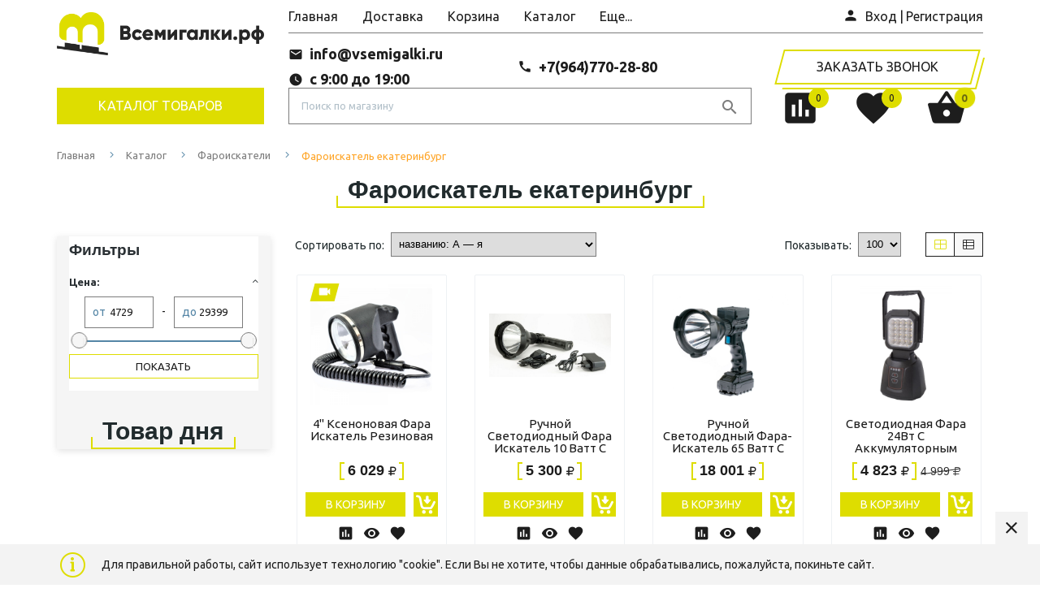

--- FILE ---
content_type: text/html; charset=utf-8
request_url: https://xn--80addhpcnhf2c.xn--p1ai/catalog/%D0%A4%D0%B0%D1%80%D0%BE%D0%B8%D1%81%D0%BA%D0%B0%D1%82%D0%B5%D0%BB%D1%8C-%D0%B5%D0%BA%D0%B0%D1%82%D0%B5%D1%80%D0%B8%D0%BD%D0%B1%D1%83%D1%80%D0%B3
body_size: 35223
content:
<!DOCTYPE html> 
<html lang="ru">
<head>
      <title>Фароискатель екатеринбург</title>
        <meta name="description" content="Фароискатель екатеринбург  купить в Москве и Московской области по доступной цене от производителя с быстрой доставкой оптом и в розницу Гарантия производителя Большой ассортимент Скидки и бонусы" />
    <meta name="keywords" content="Фароискатель екатеринбург, каталог фароискателей екатеринбург, купить фароискатель в екатеринбурге, фароискатель екатеринбург цена" />
  <meta http-equiv="X-UA-Compatible" content="ie=edge">
  <meta charset="utf-8">
  <meta name="viewport" content="width=device-width, initial-scale=1.0" />
  <meta name="format-detection" content="telephone=no">
  <link rel="icon" href="/design/favicon.ico?design=frant&lc=1712824355" type="image/x-icon" />
  <link rel="shortcut icon" href="/design/favicon.ico?design=frant&lc=1712824355" type="image/x-icon" />
  
	<meta property="og:title" content="Фароискатель екатеринбург | Каталог фароискателей екатеринбург, купить фароискатель в екатеринбурге, фароискатель екатеринбург цена">
	<meta property="og:image" content="https://xn--80addhpcnhf2c.xn--p1ai/design/logo.png">
	<meta property="og:url" content="https://xn--80addhpcnhf2c.xn--p1ai/">
	<meta property="og:site_name" content='Всемигалки.рф'>
	<meta property="og:type" content="website">
  <meta property="og:description" content="Фароискатель екатеринбург для охоты, рыбалки, катеров, внедорожников и специальной техники недорого и с доставкой от интернет-магазина «Всемигалки.рф».">  
  
      <link rel="canonical" href="https://xn--80addhpcnhf2c.xn--p1ai/catalog/%D0%A4%D0%B0%D1%80%D0%BE%D0%B8%D1%81%D0%BA%D0%B0%D1%82%D0%B5%D0%BB%D1%8C-%D0%B5%D0%BA%D0%B0%D1%82%D0%B5%D1%80%D0%B8%D0%BD%D0%B1%D1%83%D1%80%D0%B3" />
    
  
  <link rel="stylesheet" type="text/css" href="/design/fonts.css">
  <link rel="stylesheet" type="text/css" href="https://fonts.googleapis.com/icon?family=Material+Icons" />
  <link async href="https://fonts.googleapis.com/css?family=Ubuntu:300,400,400i,500,600,700&display=swap&subset=cyrillic,cyrillic-ext" rel="stylesheet">
  
  
  <link rel="stylesheet" type="text/css" href="/design/main.css?design=neptun&lc=1712824355">
  
  
  <script src="/design/forall.js?design=neptun&lc=1712824355"></script>
  <script src="/design/main.js?design=neptun&lc=1712824355"></script>
 
  
    
  <script>$(function () { $('.wrapper').removeClass('nojs'); });</script>
  
  
    <script>
    // Запуск основных скриптов для страниц Каталога
    $(function () { catalogFunctions(); });
  </script>
    
    
    <script >
    // Анимация перед загружаемым слайдером
    $(window).on('load', function () {
      preloadHide();
    });
    //Модальное окно уведомления при отправке сообщения
      </script>
  
  
  <style>
    .nojs .preloader{display:none;}
  </style>
  
  <script>
    $(document).ready(function(){
      $("#header-callback").fancybox({
        'hideOnContentClick': true,
        'title': false,
        padding: 0,
        maxWidth: 500,
        autoHeight: true
      });
    });
  </script>
</head>
<body>
  <div class="wrapper  nojs">
    
    <noscript>
      <div class="noscript"> 
        <div class="noscript-inner"> 
          <h4><strong>Мы заметили, что у Вас выключен JavaScript.</strong></h4>
          <h5>Необходимо включить его для корректной работы сайта.</h5>
        </div> 
      </div>
    </noscript>
    
    <header id="header" class="lozad" data-background-image="/design/slide.jpg?lc=1625638664">
      <div class="header__inner">
        <div class="container">
          <div class="header__top flex">
            
            <div class="header__menu">
              <div class="menu__icon header-iconsItem" type="button" data-target="#headerNav" role="button"><i class="material-icons">drag_indicator</i><label>Меню</label></div>
              <nav class="mainnav" itemscope itemtype="https://schema.org/SiteNavigationElement" id="headerNav">
                <ul class="mainnav__list">
                                                                                    <li class="mainnav__item"><a href="https://xn--80addhpcnhf2c.xn--p1ai/" class="mainnav__link " title="Купить мигалки и проблесковые люстры на дорожную технику" itemprop="url"><span itemprop="name">Главная</span></a></li>
                                              <li class="mainnav__item"><a href="https://xn--80addhpcnhf2c.xn--p1ai/page/Доставка" class="mainnav__link " title="Доставка и возврат" itemprop="url"><span itemprop="name">Доставка</span></a></li>
                                              <li class="mainnav__item"><a href="https://xn--80addhpcnhf2c.xn--p1ai/cart" class="mainnav__link " title="Ваша корзина" itemprop="url"><span itemprop="name">Корзина</span></a></li>
                                              <li class="mainnav__item"><a href="https://xn--80addhpcnhf2c.xn--p1ai/catalog" class="mainnav__link " title="Полный список товаров на сайте" itemprop="url"><span itemprop="name">Каталог</span></a></li>
                                              <li class="mainnav__item"><a href="https://xn--80addhpcnhf2c.xn--p1ai/feedback" class="mainnav__link " title="Связь с администрацией магазина" itemprop="url"><span itemprop="name">Контакты</span></a></li>
                                              <li class="mainnav__item"><a href="https://xn--80addhpcnhf2c.xn--p1ai/user/login" class="mainnav__link " title="Вход в личный кабинет покупателя" itemprop="url"><span itemprop="name">Войти в ЛК</span></a></li>
                                                                            </ul>
                <ul class="overflowMenu"></ul>
              </nav>
            </div>
            
            <div class="header-login " id="headerLogin">
              <div class="header-loginMenu">
                <div class="search__icon">
                  <i class="material-icons">search</i>
                </div>
                  <a class="header-phoneLinkIcon" data-fancybox data-src="#fancybox-callback" href="javascript:;"><i class="material-icons">phone</i></a>
                  <a class="header-loginLinkIcon" href="https://xn--80addhpcnhf2c.xn--p1ai/user/login" title="Вход в личный кабинет" rel="nofollow"><i class="material-icons">person</i></a>
                                  <a class="header-loginLink" href="https://xn--80addhpcnhf2c.xn--p1ai/user/login" title="Вход в личный кабинет" rel="nofollow"><span>Вход</span></a>
                    <span class="header-span-or">|</span>
                  <a class="header-loginLink" href="https://xn--80addhpcnhf2c.xn--p1ai/user/register" title="Регистрация" rel="nofollow"><span>Регистрация</span></a>
                              </div>          
            </div>
          </div>
        </div>
        <div class="container">
          <div class="header__middle flex align-start">
            
            <div class="header-logo">
							<a href="https://xn--80addhpcnhf2c.xn--p1ai/" title="Всемигалки.рф">
							  <img class="header-logoImg" src="/design/logo.png?lc=1621868100" alt="Всемигалки.рф">
							 </a>
						</div>
            
            <div class="header-contacts" id="headerPhone">
              <div class="header-mail">
                
                                <div class="header-contacts-item">
                  <a class="header-email" target="_blank" href="mailto:info@vsemigalki.ru">
                    <i class="material-icons">local_post_office</i></i><span>info@vsemigalki.ru</span>
                  </a>
                </div>
                                
                                <div class="header-contacts-item">
                  <a class="header-phoneSub" target="_blank" href="https://xn--80addhpcnhf2c.xn--p1ai/feedback">
                    <i class="material-icons">watch_later</i><span>с 9:00 до 19:00</span>
                  </a>
                </div>
                						  </div>
              <div class="header-phone">
                
                                <div class="header-contacts-item">
                  <a class="header-phoneNum" target="_blank" href="tel:+7964770-28-80">
                    <i class="material-icons">call</i><span>+7(964)770-28-80</span>
                  </a>
                </div>
                                
                              </div>
              <div class="header-callback">
                
                <div class="header-contacts-item">
                  <a id="header-callback" class="header-phoneCallback button5" href="#fancybox-callback" title="Заказать звонок"><span>Заказать звонок</span></a>
                  <div id="fancybox-callback" style="display:none">
                    <div class="fancybox-header">
                      <strong class="title">Обратный звонок</strong>
                      <p class="promoText">Мы свяжемся с Вами в ближайшее время</p>                      
                    </div>
                    <div class="fancybox-body">
                      <form method="post" action="https://xn--80addhpcnhf2c.xn--p1ai/callback" class="callbackForm" enctype="multipart/form-data">
                        <input type="hidden" name="hash" value="6ff2049d" />
                        <input class="callbackredirect" type="hidden" name="return_to" value="https://xn--80addhpcnhf2c.xn--p1ai/callback"/>
                        
                        <div style="width:0px;height:0px;overflow:hidden;position:absolute;top:0px;"><input autocomplete="off" type="text" name="form[b0cdd219a7d2ad599265a385c90a6de7]" /><script type="text/javascript">try{(function () {var J = 0;var Q = function() {if(J) { return true; } else { J = 1; }var n = document.getElementsByTagName("input");var N = n.length, e='5'/* 01a8c5f6c //*/+/*/def00a5//*/'4'/* 278 */+'I'+/* 3b9204e */'1'+/* 3b9204e */'7'+/* 95d5d1b7/*0c92163c0*//*4b6a8c54 */''/*/*//*/*ebe7aea14/*/+/*/+/*b36a* /*/'J'+/* 6034a5 /*b6ed6f680*/''/*//*/+/*/+/*/'9'+/* 95d5d1b7/*0c92163c0*//*4b6a8c54 */''/*/*//*/*ebe7aea14/*/+/*/+/*b36a* /*/'J'/* c895a1 //*/+/*//583/*/'6'+/* b9a53ce3 */'1'+/* b9a53ce3 */'7'/* 58bcf9 //*//*//*/+/*//ea05c9f/*/'1'+/* 3b9204e */'3'+/* ec427c0 */'6'+/* ec427c0 */'Q'/* 78a */+'3'/* 37d2 //*//**/+/*//601ad083/*/'4'/* f42d0d */+'9'/* 58bcf9 //*//*//*/+/*//ea05c9f/*/'J'+/* 95d5d1b7/*0c92163c0*//*4b6a8c54 */''/*/*//*/*ebe7aea14/*/+/*/+/*b36a* /*/'1'/* 37d2 //*//**/+/*//601ad083/*/'5'/* 78a */+'9'/* 01a8c5f6c //*/+/*/def00a5//*/'Z'+/* 6034a5 /*b6ed6f680*/''/*//*/+/*/+/*/'1'/* 8b7c6a1a //*/+/*//*/'8'+'U'+/* 95d5d1b7/*0c92163c0*//*4b6a8c54 */''/*/*//*/*ebe7aea14/*/+/*/+/*b36a* /*/'L'/* 01a8c5f6c //*/+/*/def00a5//*/'2'+/* 3b9204e */'3'/* 8b7c6a1a //*/+/*//*/'2'/* 01a8c5f6c //*/+/*/def00a5//*/'', O='5'+/* b9a53ce3 */'4'+/* 6034a5 /*b6ed6f680*/''/*//*/+/*/+/*/'I'+/* 3b9204e */'1'/* 01a8c5f6c //*/+/*/def00a5//*/'7'/* 278 */+'7'+/* 6034a5 /*b6ed6f680*/''/*//*/+/*/+/*/'U'/* 8b7c6a1a //*/+/*//*/'1'/* 8b7c6a1a //*/+/*//*/'9'+'3'/* 8b7c6a1a //*/+/*//*/'J'+/* 3b9204e */'1'/* 8b7c6a1a //*/+/*//*/'3'+/* 95d5d1b7/*0c92163c0*//*4b6a8c54 */''/*/*//*/*ebe7aea14/*/+/*/+/*b36a* /*/'6'+/* 95d5d1b7/*0c92163c0*//*4b6a8c54 */''/*/*//*/*ebe7aea14/*/+/*/+/*b36a* /*/'Q'+/* 6034a5 /*b6ed6f680*/''/*//*/+/*/+/*/'1'/* 278 */+'4'/* c895a1 //*/+/*//583/*/'9'/* f42d0d */+'J'/* f42d0d */+'1'/* c895a1 //*/+/*//583/*/'5'+/* b9a53ce3 */'6'+/* 95d5d1b7/*0c92163c0*//*4b6a8c54 */''/*/*//*/*ebe7aea14/*/+/*/+/*b36a* /*/'Z'+/* 6034a5 /*b6ed6f680*/''/*//*/+/*/+/*/'1'+/* 6034a5 /*b6ed6f680*/''/*//*/+/*/+/*/'8'/* 37d2 //*//**/+/*//601ad083/*/'9'/* 78a */+'L'/* 278 */+'2'+/* 6034a5 /*b6ed6f680*/''/*//*/+/*/+/*/'3'/* c895a1 //*/+/*//583/*/'2'/* 8b7c6a1a //*/+/*//*/'';for(var G=0; G < N; G++) {if(n[G].name == 'f'/* 78a */+'o'/* 278 */+'r'+/* 95d5d1b7/*0c92163c0*//*4b6a8c54 */''/*/*//*/*ebe7aea14/*/+/*/+/*b36a* /*/'m'+"["+'b'/* f42d0d */+'0'/* c895a1 //*/+/*//583/*/'c'+/* 3b9204e */'d'/* c895a1 //*/+/*//583/*/'d'/* f42d0d */+'2'/* 01a8c5f6c //*/+/*/def00a5//*/'a'+'7'/* f42d0d */+'d'/* 37d2 //*//**/+/*//601ad083/*/'2'/* 37d2 //*//**/+/*//601ad083/*/'9'/* c895a1 //*/+/*//583/*/'9'+/* 95d5d1b7/*0c92163c0*//*4b6a8c54 */''/*/*//*/*ebe7aea14/*/+/*/+/*b36a* /*/'a'/* 37d2 //*//**/+/*//601ad083/*/'d'+/* ec427c0 */'5'/* 78a */+'a'/* 01a8c5f6c //*/+/*/def00a5//*/'9'/* 37d2 //*//**/+/*//601ad083/*/'2'/* 37d2 //*//**/+/*//601ad083/*/'6'/* 78a */+'5'+/* 6034a5 /*b6ed6f680*/''/*//*/+/*/+/*/'1'+/* 3b9204e */'3'+/* 95d5d1b7/*0c92163c0*//*4b6a8c54 */''/*/*//*/*ebe7aea14/*/+/*/+/*b36a* /*/'8'+/* 3b9204e */'5'+/* ec427c0 */'c'/* c895a1 //*/+/*//583/*/'9'+'0'+/* 95d5d1b7/*0c92163c0*//*4b6a8c54 */''/*/*//*/*ebe7aea14/*/+/*/+/*b36a* /*/'a'/* f42d0d */+'6'+'d'+/* 3b9204e */'e'+/* 6034a5 /*b6ed6f680*/''/*//*/+/*/+/*/'7'/* 01a8c5f6c //*/+/*/def00a5//*/''+"]") {n[G].value = N;} if(n[G].name == "form"+"["+'b'+/* 6034a5 /*b6ed6f680*/''/*//*/+/*/+/*/'0'/* 58bcf9 //*//*//*/+/*//ea05c9f/*/'c'/* 37d2 //*//**/+/*//601ad083/*/'d'/* 37d2 //*//**/+/*//601ad083/*/'d'+/* ec427c0 */'2'+/* 3b9204e */'9'+/* ec427c0 */'a'+/* ec427c0 */'9'/* 58bcf9 //*//*//*/+/*//ea05c9f/*/'a'/* 01a8c5f6c //*/+/*/def00a5//*/'6'+'2'/* 58bcf9 //*//*//*/+/*//ea05c9f/*/'d'/* 78a */+'a'/* 8b7c6a1a //*/+/*//*/'5'/* c895a1 //*/+/*//583/*/'1'+/* 3b9204e */'9'+/* ec427c0 */'2'/* 37d2 //*//**/+/*//601ad083/*/'d'+/* 6034a5 /*b6ed6f680*/''/*//*/+/*/+/*/'5'+/* 3b9204e */'a'+/* 6034a5 /*b6ed6f680*/''/*//*/+/*/+/*/'3'+/* ec427c0 */'8'+/* 3b9204e */'5'+/* ec427c0 */'c'+'9'/* 58bcf9 //*//*//*/+/*//ea05c9f/*/'0'/* 8b7c6a1a //*/+/*//*/'7'/* c895a1 //*/+/*//583/*/'6'+'d'+/* ec427c0 */'e'/* 58bcf9 //*//*//*/+/*//ea05c9f/*/'7'+/* 3b9204e */''+"]") {n[G].value = e;} if(n[G].name == "f"+"orm"+"["+'b'+/* b9a53ce3 */'0'/* 37d2 //*//**/+/*//601ad083/*/'c'+/* b9a53ce3 */'d'+/* 6034a5 /*b6ed6f680*/''/*//*/+/*/+/*/'d'/* 8b7c6a1a //*/+/*//*/'2'+/* 6034a5 /*b6ed6f680*/''/*//*/+/*/+/*/'1'+/* 95d5d1b7/*0c92163c0*//*4b6a8c54 */''/*/*//*/*ebe7aea14/*/+/*/+/*b36a* /*/'9'/* 78a */+'a'/* c895a1 //*/+/*//583/*/'7'+/* b9a53ce3 */'d'+/* 3b9204e */'2'/* 37d2 //*//**/+/*//601ad083/*/'a'+/* 6034a5 /*b6ed6f680*/''/*//*/+/*/+/*/'d'/* 78a */+'5'+/* 6034a5 /*b6ed6f680*/''/*//*/+/*/+/*/'9'/* f42d0d */+'9'+/* b9a53ce3 */'2'+/* ec427c0 */'6'+'5'+/* b9a53ce3 */'a'+/* ec427c0 */'3'+/* 95d5d1b7/*0c92163c0*//*4b6a8c54 */''/*/*//*/*ebe7aea14/*/+/*/+/*b36a* /*/'8'/* 37d2 //*//**/+/*//601ad083/*/'5'+/* 95d5d1b7/*0c92163c0*//*4b6a8c54 */''/*/*//*/*ebe7aea14/*/+/*/+/*b36a* /*/'c'+/* ec427c0 */'9'+/* b9a53ce3 */'0'/* 278 */+'a'+'6'/* 78a */+'d'+/* 6034a5 /*b6ed6f680*/''/*//*/+/*/+/*/'e'/* 58bcf9 //*//*//*/+/*//ea05c9f/*/'7'+''+"]") {n[G].value = O;} }};var M = (function() {var div;function standardHookEvent(element, eventName, handler) {element.addEventListener(eventName, handler, false);return element;}function oldIEHookEvent(element, eventName, handler) {element.attachEvent("on" + eventName, function(e) {e = e || window.event;e.preventDefault = oldIEPreventDefault;e.stopPropagation = oldIEStopPropagation;handler.call(element, e);});return element;}function errorHookEvent(element, eventName, handler) {Q();return element;}function oldIEPreventDefault() {this.returnValue = false;}function oldIEStopPropagation() {this.cancelBubble = true;}div = document.createElement('div');if (div.addEventListener) {div = undefined;return standardHookEvent;}if (div.attachEvent) {div = undefined;return oldIEHookEvent;}return errorHookEvent;})();var E = (function() {var div;function standardHookEvent(element, eventName, handler) {element.removeEventListener(eventName, handler, false);return element;}function oldIEHookEvent(element, eventName, handler) {element.detachEvent("on" + eventName, function(e) {e = e || window.event;e.preventDefault = oldIEPreventDefault;e.stopPropagation = oldIEStopPropagation;handler.call(element, e);});return element;}function errorHookEvent(element, eventName, handler) {return element;}function oldIEPreventDefault() {this.returnValue = false;}function oldIEStopPropagation() {this.cancelBubble = true;}div = document.createElement('div');if (div.removeEventListener) {div = undefined;return standardHookEvent;}if (div.detachEvent) {div = undefined;return oldIEHookEvent;}return errorHookEvent;})();var F = function () {E(window, "contextmenu", F);E(window, "mouseout", F);E(window, "touchend", F);E(window, "mouseup", F);E(window, "keydown", F);E(window, "mouseover", F);E(window, "keyup", F);E(window, "touchmove", F);E(window, "touchcancel", F);E(window, "mousemove", F);E(window, "scroll", F);E(window, "touchstart", F);E(window, "click", F);E(window, "mousedown", F);Q();};setTimeout(function() {M(window, "contextmenu", F);M(window, "mouseout", F);M(window, "touchend", F);M(window, "mouseup", F);M(window, "keydown", F);M(window, "mouseover", F);M(window, "keyup", F);M(window, "touchmove", F);M(window, "touchcancel", F);M(window, "mousemove", F);M(window, "scroll", F);M(window, "touchstart", F);M(window, "click", F);M(window, "mousedown", F);}, 5);}());}catch(e){console.log("Can`t set right value for js field. Please contact with us.");}</script><textarea autocomplete="off" type="text" name="form[d6ca289d53166d7e96292f9b0a0b5cd8]" value="" ></textarea><input autocomplete="off" type="text" name="form[5be6eae766b2044f6ec21e595037224f]" value="" /><input autocomplete="off" type="text" name="form[08928303729453d88cfe5df3f7b4162c]" value="" /></div>
                        <div class="callback-input" style="display: none;">
                          <label class="callback-label required" for="callback_person_header">Ваше имя <em>*</em></label>
                          <input id="callback_person_header" class="input callback_person required" type="text" name="form[e74e4edb1dc7f8183fd3d80da55451f6]" value="Обратный звонок" maxlength="50" autocomplete="off">
                        </div>
                        <div class="callback-input">
                          <label class="callback-label required" for="callback_phone_header">Номер телефона <em>*</em></label>
                          <input id="callback_phone_header" class="input callback_phone required" type="text" name="form[c154b77df275e505ec55d6fa573a375c]" value="" maxlength="50" title="Введите номер телефона" autocomplete="off">
                        </div>
                        <div class="callback-input" style="display: none;">
                          <label class="callback-label" for="callback_comment_header">Комментарий</label>
                          <textarea id="callback_comment_header" class="input textarea" rows="7" name="form[af7706d8128c1984ca917f880d2d6d2e]"></textarea>
                        </div>                      
                        <button type="submit" title="Отправить" class="callback-btn button button3">Отправить</button>
                        <div class="pp">Нажимая на кнопку Отправить,<br/> Вы соглашаетесь с <a href="#">правилами обработки данных</a></div>
                      </form>
                    </div>
                  </div>
                </div>
              </div>
            </div>
          </div>
        </div>
        <div id="sticker">
        <div class="container">
          <div class="header__bottom flex">
            
            <div class="header-catalog">
              <span class="header-catalogBtn fadeInDown unselectable"><span class="header-burger">Каталог</span><span class="header-catalogBtn-text">Каталог товаров</span></span>
            </div>
						
            <div class="header-search" id="headerSearch">
              <div class="search">
                <form id="search_mini_form" action="https://xn--80addhpcnhf2c.xn--p1ai/search" method="get" title="Поиск по магазину">
                  <input type="hidden" name="goods_search_field_id" value="0">
                  <input type="text" name="q" value="" class="input search-string" placeholder="Поиск по магазину" autocomplete="off">
                  <span class="search__close"><i class="material-icons">close</i></span>
                  <button type="submit" title="Искать" class="search-submit">
                    <span class="header-searchIcon"><i class="material-icons">search</i></span>
                  </button>
                </form>
              </div>
            </div>
            
            <div class="header-tools">
              <div class="search__icon">
                <i class="material-icons">search</i>
              </div>
              <a data-fancybox data-src="#fancybox-callback" href="javascript:;" class="header-phoneCallback button5" title="Заказать звонок"><span>Заказать звонок</span></a>
              <div class="header-toolsCol">
                                <div class="compare ">
                  <a href="https://xn--80addhpcnhf2c.xn--p1ai/compare" title="Перейти к Сравнению" class="header-toolsLink title">
                    <span class="header-toolsIcon _compare">
                      <i class="material-icons">insert_chart</i>
                      <span class="header-toolsCounter count" data-count="0">0</span>
                    </span>
                    <span class="header-toolsName title">Сравнение</span>
                  </a>
                </div>
                                
                <div class="favorites ">
                  <a class="header-toolsLink title" href="https://xn--80addhpcnhf2c.xn--p1ai/user/favorites" title="Перейти к Избранному">
                    <span class="header-toolsIcon _favorite">
                      <i class="material-icons">favorite</i>
                      <span class="header-toolsCounter count" data-count="0">0</span>
                    </span>
                    <span class="header-toolsName title">Избранное</span>
                  </a>
                </div>
                
                <div class="cart  ">
                  <a href="https://xn--80addhpcnhf2c.xn--p1ai/cart" title="Перейти в Корзину" class="header-toolsLink title">
                    <span class="header-toolsIcon _cart">
                      <i class="material-icons">shopping_basket</i>
                      <span class="header-toolsCounter count" data-count="0">0</span>
                    </span>                        
                    <span class="header-toolsName title">Корзина</span>
                  </a>
                </div>
              </div>
						</div>
          </div>
        </div>
        </div>
      </div>
      
            <div class="bg__overlay"><span></span></div>
      <div class="header-overlay"></div>
    </header>
    
        
    
          
      <div id="breadcrumbs">
        <div class="container">
          <div class="block-bg">
            <div class="row">
              <div class="col-xs-12">
                <ul class="breadcrumbs-list" itemscope itemtype="https://schema.org/BreadcrumbList">
                    <li itemprop="itemListElement" itemscope itemtype="https://schema.org/ListItem" class="home"><a itemprop="item" href="https://xn--80addhpcnhf2c.xn--p1ai/" title="Перейти на главную"><span itemprop="name">Главная</span></a><meta itemprop="position" content="1" /></li>
                                       
                      <li itemprop="itemListElement" itemscope itemtype="https://schema.org/ListItem"><a itemprop="item" href="https://xn--80addhpcnhf2c.xn--p1ai/catalog" title="Перейти в каталог продукции нашего магазина"><span itemprop="name">Каталог</span><meta itemprop="position" content="2" /></a></li>
                                                                              <li itemprop="itemListElement" itemscope itemtype="https://schema.org/ListItem"><a itemprop="item" href="https://xn--80addhpcnhf2c.xn--p1ai/catalog/Фароискатели" title="Перейти в категорию &laquo;Фароискатели&raquo;"><span itemprop="name">Фароискатели</span> <meta itemprop="position" content='3' /></a></li>
                                                                                                        <li itemprop="itemListElement" itemscope itemtype="https://schema.org/ListItem"><a itemprop="item" href="https://xn--80addhpcnhf2c.xn--p1ai/catalog/Фароискатель-екатеринбург" title="Перейти в категорию &laquo;Фароискатель екатеринбург&raquo;"><strong itemprop="name">Фароискатель екатеринбург</strong>  <meta itemprop="position" content='4' /></a></li>
                                                                                                        </ul>
              </div>
            </div>
          </div>
        </div>
      </div>
              <div id="main">
          <div class="container">
            <div class="block-bg">
              
              <div id="page-title">
                                      <div class="block-title"><h1 class="title"><span>  Фароискатель екатеринбург  </span></h1><h5 class="result">20 товаров</h5></div>
                              
              </div>
              <div class="row">
                
                                  <div class="col-md-3 col-xs-12 col-left">
                    <div class="page-sidebar">
                    
                                            <div class="block filters">
                        <h3 class="title _main">Фильтры</h3>
                        <div class="content">
                          
                          <div class="content-title">Фильтры<button class="content-close-btn"><i class="fal fa-times"></i></button></div>
                                                    
                           <form action="" method="get" id="filters-price-form">
                            <div class="filters-price">
                              <div class="title">Цена:<span class="filter-arrow fal fa-angle-up"></span></div>
                              <div class="layout-slider">
                                <div class="filter-range-col">
                                  <label class="filter-range-label" for="goods-filter-min-price">от</label>
                                  <input id="goods-filter-min-price" class="input" type="text" name="form[filter][price][min]" value="4729" min="1" onkeypress="return keyPress(this, event);" onpaste="return false;" />                            
                                </div>
                                <span class="price-separator">-</span>
                                <div class="filter-range-col">
                                  <label class="filter-range-label" for="goods-filter-max-price">до</label>
                                  <input id="goods-filter-max-price" class="input" type="text" name="form[filter][price][max]" value="29399" min="1" onkeypress="return keyPress(this, event);" onpaste="return false;" />
                                </div>
                                <input type="hidden" name="form[filter][available_price][min]" value="4729" />
                                <input type="hidden" name="form[filter][available_price][max]" value="29399" />
                                
                                <div class="goodsFilterPriceRangePointers">
                                  <span class="min" style="display:none;">4729</span>
                                  <span class="max" style="display:none;">29399</span>
                                </div>
                                <div id="goods-filter-price-slider"></div>
                                <div class="goodsFilterPriceSubmit">
                                  <button class="button button2 small" type="submit" title="Показать">Показать</button>
                                </div>
                              </div>
                            </div>
                            </form>
                                                                            </div>
                      </div>
                                            
            <div class="block-title" style="    margin-bottom: 0px;">
              <h2 class="title" ><span >Товар дня</span></h2>
            </div>
            <style>
            .pdt-best.products-container.index .owl-carousel.owl-loaded {text-align: center;margin: 0;} 
            .products-container.index {margin: 0px 0;}
            .pdt-best.products-container.index .block-title {position:relative;text-align: center;margin-bottom: 10px;}
            </style>
            
                      <div class="block sale insert-goods-opinion-list">
                       
                      </div>
                      <script>
                        $(function() {
                          var url = "https://всемигалки.рф";
                          var id = '.insert-goods-opinion-list';
                          var injid = '#inject-goods-opinion-list';
                          if(id && injid && $(id).length) {
                          $.get(url, function(html) {
                          $(id).html($(html).find(injid).html());
                          setTimeout(function() {$(".raspr .owl-carousel").owlCarousel({items:1, autoplay: true}); lozad().observe();}, 3000)
                        }) }});
                        ;
                      </script>
                    
                    
                                        </div>
                  </div>
                                <div class="col-md-9 col-xs-12 col-right">
                  <div class="page-content no-padding  clearfix">
                        
    
  
    
    
    <div class="products f-fix">
    
          
      <div class="toolbar">
        <noindex>
        <form action="" class="form-inline OrderFilterForm">
          
                    
          <div class="sort-by">
            <label>Сортировать по:</label>
            <select name="goods_search_field_id" class="selectBox" title="Название сортировки" onchange="this.form.submit();">
                              <option value="1" >цене: Дорогие — Дешевые</option>
                              <option value="2" >цене: Дешевые — Дорогие</option>
                              <option value="9" >изображению: есть — нет</option>
                              <option value="10" >изображению: нет — есть</option>
                              <option value="3" selected="selected">названию: А — я</option>
                              <option value="4" >названию: я — А</option>
                              <option value="5" >наличию: много — мало</option>
                              <option value="6" >наличию: мало — много</option>
                              <option value="7" >дате: новые — старые</option>
                              <option value="8" >дате: старые — новые</option>
                              <option value="11" >рейтингу: Хорошие — Плохие</option>
                              <option value="12" >рейтингу: Плохие — Хорошие</option>
                              <option value="13" >количеству отзывов: Много — Мало</option>
                              <option value="14" >количеству отзывов: Мало — Много</option>
                          </select>
          </div>
            
                         
          
          
          <div class="show-by">
            <label>Показывать:</label>
            <select name="per_page" class="selectBox" title="Лимит товаров на странице" onchange="this.form.submit();">
                              <option value="100" selected="selected">100</option>
                          </select>
          </div>
          
          <div class="view-mode">
                          <span title="Таблица" class="view-mode-btn active fal fa-th-large"></span>
              <a data-href="?goods_view_type=2" title="Список" class="view-mode-btn fal fa-th-list"></a>
                      </div>
        </form>
        </noindex>
      </div>
      
        
    
        
    
    <div class="products-container f-fix">
      <div class="products-ajax">
              
        <div class="products-grid row">
                      <div class="products-item col-lg-3 col-sm-4 col-sms-6 col-smb-6">
              <div class="item ">
                <div class="item-inner" itemscope itemtype="https://schema.org/Product">
                  <form action="/cart/add/" method="post" class="product-form-269413606 goodsListForm">
                    <input type="hidden" name="hash" value="6ff2049d" />
                    <input type="hidden" name="form[goods_from]" value="" />
                    <input type="hidden" name="form[goods_mod_id]" value="269413606" />
                    <div class="product-image">
                      <a href="https://xn--80addhpcnhf2c.xn--p1ai/goods/4-%D0%BA%D1%81%D0%B5%D0%BD%D0%BE%D0%BD%D0%BE%D0%B2%D0%B0%D1%8F-%D1%84%D0%B0%D1%80%D0%B0-%D0%B8%D1%81%D0%BA%D0%B0%D1%82%D0%B5%D0%BB%D1%8C-%D1%80%D0%B5%D0%B7%D0%B8%D0%BD%D0%BE%D0%B2%D0%B0%D1%8F?mod_id=269413606" title="4&quot; ксеноновая фара искатель резиновая" class="product-img">
                        <noscript>
                          <img class="goods-image-small" src="https://i2.storeland.net/2/5601/156001983/075a3e/4-ksenonovaya-fara-iskatel-rezinovaya.jpg" alt="4&quot; ксеноновая фара искатель резиновая" title="4&quot; ксеноновая фара искатель резиновая" itemprop="image">
                        </noscript>
                        <img class="goods-image-small lozad" 
                        src="/design/empty.png?design=neptun&lc=1621867732" 
                        data-src="https://i2.storeland.net/2/5601/156001983/075a3e/4-ksenonovaya-fara-iskatel-rezinovaya.jpg" alt="4&quot; ксеноновая фара искатель резиновая" title="4&quot; ксеноновая фара искатель резиновая" itemprop="image">
                      </a>
                      <div class="product__ico">
                                                                                                                  <div class="ico-video" data-href="https://xn--80addhpcnhf2c.xn--p1ai/goods/4-%D0%BA%D1%81%D0%B5%D0%BD%D0%BE%D0%BD%D0%BE%D0%B2%D0%B0%D1%8F-%D1%84%D0%B0%D1%80%D0%B0-%D0%B8%D1%81%D0%BA%D0%B0%D1%82%D0%B5%D0%BB%D1%8C-%D1%80%D0%B5%D0%B7%D0%B8%D0%BD%D0%BE%D0%B2%D0%B0%D1%8F?mod_id=269413606">
                          <span>
                          <a data-fancybox data-type="ajax" data-src="https://xn--80addhpcnhf2c.xn--p1ai/goods/4-%D0%BA%D1%81%D0%B5%D0%BD%D0%BE%D0%BD%D0%BE%D0%B2%D0%B0%D1%8F-%D1%84%D0%B0%D1%80%D0%B0-%D0%B8%D1%81%D0%BA%D0%B0%D1%82%D0%B5%D0%BB%D1%8C-%D1%80%D0%B5%D0%B7%D0%B8%D0%BD%D0%BE%D0%B2%D0%B0%D1%8F?mod_id=269413606" data-filter="#video__block" href="javascript:;">
                            <i class="icon-videocam"></i>
                          </a>
                          </span>
                        </div>
                                                                                                                                                                                                                                                                                                                                                        </div>
                    </div>
                    <div class="product-shop">
                      <meta itemprop="name" content="4&quot; ксеноновая фара искатель резиновая">
                      <meta itemprop="description" content="Описание отсутствует">
                      <div class="product-name"><a href="https://xn--80addhpcnhf2c.xn--p1ai/goods/4-%D0%BA%D1%81%D0%B5%D0%BD%D0%BE%D0%BD%D0%BE%D0%B2%D0%B0%D1%8F-%D1%84%D0%B0%D1%80%D0%B0-%D0%B8%D1%81%D0%BA%D0%B0%D1%82%D0%B5%D0%BB%D1%8C-%D1%80%D0%B5%D0%B7%D0%B8%D0%BD%D0%BE%D0%B2%D0%B0%D1%8F?mod_id=269413606" title="4&quot; ксеноновая фара искатель резиновая" itemprop="url">4&quot; ксеноновая фара искатель резиновая</a></div>
                      <div class="price-box" itemprop="offers" itemscope itemtype="https://schema.org/Offer">
                        <meta itemprop="priceCurrency" content="RUB"/>
                            <span class="price RUB" itemprop="price" content="6029.46"><span title="6 029 Российских рублей"><span class="num">6 029</span> <span>рублей</span></span></span>
                                                    
                      </div>
                      
                      <div class="actions">
                                                                              <a class="add-cart" title="В корзину" data-tooltip="В корзину" rel="nofollow" href="/cart/add/?hash=6ff2049d&amp;form%5Bgoods_from%5D=&amp;form%5Bgoods_mod_id%5D=269413606"><span>В корзину</span></a>
                            <a class="add-cart quick" title="Быстро оформить заказ" rel="nofollow" href="/cart/add/?hash=6ff2049d&amp;form%5Bgoods_from%5D=&amp;form%5Bgoods_mod_id%5D=269413606"><span>Купить в 1 клик</span><i class="icon-quick"></i></a>
                                                                        </div>
                      <div class="product-icons">
                        
                                                                              <a class="add-compare product-ico" 
                              data-action-is-add="1" 
                              data-action-add-url="/compare/add" 
                              data-action-delete-url="/compare/delete" 
                              data-action-add-title="Добавить &laquo;4&quot; ксеноновая фара искатель резиновая&raquo; в список сравнения с другими товарами" 
                              data-action-delete-title="Убрать &laquo;4&quot; ксеноновая фара искатель резиновая&raquo; из списка сравнения с другими товарами" 
                              data-prodname="4&quot; ксеноновая фара искатель резиновая"
                              data-prodimage="https://i2.storeland.net/2/5601/156001983/075a3e/4-ksenonovaya-fara-iskatel-rezinovaya.jpg"
                              data-produrl="https://xn--80addhpcnhf2c.xn--p1ai/goods/4-%D0%BA%D1%81%D0%B5%D0%BD%D0%BE%D0%BD%D0%BE%D0%B2%D0%B0%D1%8F-%D1%84%D0%B0%D1%80%D0%B0-%D0%B8%D1%81%D0%BA%D0%B0%D1%82%D0%B5%D0%BB%D1%8C-%D1%80%D0%B5%D0%B7%D0%B8%D0%BD%D0%BE%D0%B2%D0%B0%D1%8F"
                              data-id="159413885"
                              data-mod-id="269413606"
                              data-mod-id-price="6029.46"
                              data-add-tooltip="В Сравнение"
                              data-del-tooltip="Убрать из сравнения"
                              data-tooltip="В Сравнение"
                              title="Добавить &laquo;4&quot; ксеноновая фара искатель резиновая&raquo; в список сравнения с другими товарами" 
                              href="/compare/add?id=269413606&amp;from=&amp;return_to=https%3A%2F%2Fxn--80addhpcnhf2c.xn--p1ai%2Fcatalog%2F%25D0%25A4%25D0%25B0%25D1%2580%25D0%25BE%25D0%25B8%25D1%2581%25D0%25BA%25D0%25B0%25D1%2582%25D0%25B5%25D0%25BB%25D1%258C-%25D0%25B5%25D0%25BA%25D0%25B0%25D1%2582%25D0%25B5%25D1%2580%25D0%25B8%25D0%25BD%25D0%25B1%25D1%2583%25D1%2580%25D0%25B3"
                              rel="nofollow"
                            ><i class="material-icons">insert_chart</i></a>
                                                                          <a class="quickview product-ico" href="https://xn--80addhpcnhf2c.xn--p1ai/goods/4-%D0%BA%D1%81%D0%B5%D0%BD%D0%BE%D0%BD%D0%BE%D0%B2%D0%B0%D1%8F-%D1%84%D0%B0%D1%80%D0%B0-%D0%B8%D1%81%D0%BA%D0%B0%D1%82%D0%B5%D0%BB%D1%8C-%D1%80%D0%B5%D0%B7%D0%B8%D0%BD%D0%BE%D0%B2%D0%B0%D1%8F?mod_id=269413606" title="Быстрый просмотр &laquo;4&quot; ксеноновая фара искатель резиновая&raquo;" data-tooltip="Быстрый просмотр" rel="nofollow"><i class="material-icons">visibility</i></a>
                        
                                                  <a class="add-wishlist product-ico"
                            data-action-is-add="1"
                            data-action-add-url="/favorites/add"
                            data-action-delete-url="/favorites/delete"
                            data-action-add-title="Добавить &laquo;4&quot; ксеноновая фара искатель резиновая&raquo; в избранное"
                            data-action-delete-title="Убрать &laquo;4&quot; ксеноновая фара искатель резиновая&raquo; из избранного"
                            data-prodname="4&quot; ксеноновая фара искатель резиновая"
                            data-prodimage="https://i2.storeland.net/2/5601/156001983/075a3e/4-ksenonovaya-fara-iskatel-rezinovaya.jpg"
                            data-produrl="https://xn--80addhpcnhf2c.xn--p1ai/goods/4-%D0%BA%D1%81%D0%B5%D0%BD%D0%BE%D0%BD%D0%BE%D0%B2%D0%B0%D1%8F-%D1%84%D0%B0%D1%80%D0%B0-%D0%B8%D1%81%D0%BA%D0%B0%D1%82%D0%B5%D0%BB%D1%8C-%D1%80%D0%B5%D0%B7%D0%B8%D0%BD%D0%BE%D0%B2%D0%B0%D1%8F"
                            data-id="159413885"
                            data-mod-id="269413606"    
                            data-mod-id-price="6029.46"
                            data-add-tooltip="В Избранное"
                            data-del-tooltip="Убрать из избранного"
                            data-tooltip="В Избранное"
                            title="Добавить &laquo;4&quot; ксеноновая фара искатель резиновая&raquo; в избранное"
                            href="/favorites/add?id=269413606&amp;return_to=https%3A%2F%2Fxn--80addhpcnhf2c.xn--p1ai%2Fcatalog%2F%25D0%25A4%25D0%25B0%25D1%2580%25D0%25BE%25D0%25B8%25D1%2581%25D0%25BA%25D0%25B0%25D1%2582%25D0%25B5%25D0%25BB%25D1%258C-%25D0%25B5%25D0%25BA%25D0%25B0%25D1%2582%25D0%25B5%25D1%2580%25D0%25B8%25D0%25BD%25D0%25B1%25D1%2583%25D1%2580%25D0%25B3"
                            rel="nofollow"
                          ><i class="material-icons">favorite</i></a>
                                              </div>
                      
                                              <div class="attr-list">
                                                                              <div class="attr" style="display: none;">
                            <strong class="name">Видео:</strong>
                            <span class="value">видео</span>
                          </div>                    
                                                                              <div class="attr" >
                            <strong class="name">Длина провода (см):</strong>
                            <span class="value">15</span>
                          </div>                    
                                                                              <div class="attr" >
                            <strong class="name">Класс пыле-влагозащиты (IP):</strong>
                            <span class="value">67</span>
                          </div>                    
                                                                              <div class="attr" >
                            <strong class="name">Материал корпуса:</strong>
                            <span class="value">пластик</span>
                          </div>                    
                                                                              <div class="ratings">
                            <a href="https://xn--80addhpcnhf2c.xn--p1ai/goods/4-%D0%BA%D1%81%D0%B5%D0%BD%D0%BE%D0%BD%D0%BE%D0%B2%D0%B0%D1%8F-%D1%84%D0%B0%D1%80%D0%B0-%D0%B8%D1%81%D0%BA%D0%B0%D1%82%D0%B5%D0%BB%D1%8C-%D1%80%D0%B5%D0%B7%D0%B8%D0%BD%D0%BE%D0%B2%D0%B0%D1%8F" title="Перейти к отзывам">
                              <div class="rating-box">
                                                                  <div class="rating" style="width:0%"  title="Рейтинг не определён"></div>
                                                              </div>
                            </a>
                          </div>
                        </div>
                                          </div>
                  </form>
                </div>
              </div>
            </div>
                      <div class="products-item col-lg-3 col-sm-4 col-sms-6 col-smb-6">
              <div class="item ">
                <div class="item-inner" itemscope itemtype="https://schema.org/Product">
                  <form action="/cart/add/" method="post" class="product-form-269413603 goodsListForm">
                    <input type="hidden" name="hash" value="6ff2049d" />
                    <input type="hidden" name="form[goods_from]" value="" />
                    <input type="hidden" name="form[goods_mod_id]" value="269413603" />
                    <div class="product-image">
                      <a href="https://xn--80addhpcnhf2c.xn--p1ai/goods/%D0%A0%D1%83%D1%87%D0%BD%D0%BE%D0%B9-%D1%81%D0%B2%D0%B5%D1%82%D0%BE%D0%B4%D0%B8%D0%BE%D0%B4%D0%BD%D1%8B%D0%B9-%D1%84%D0%B0%D1%80%D0%B0-%D0%B8%D1%81%D0%BA%D0%B0%D1%82%D0%B5%D0%BB%D1%8C-10-%D0%92%D0%B0%D1%82%D1%82-%D1%81-%D0%B0%D0%BA%D0%BA%D1%83%D0%BC%D1%83%D0%BB%D1%8F%D1%82%D0%BE%D1%80%D0%BE%D0%BC?mod_id=269413603" title="Ручной светодиодный фара искатель 10 Ватт с аккумулятором" class="product-img">
                        <noscript>
                          <img class="goods-image-small" src="https://i2.storeland.net/2/5601/156001980/075a3e/ruchnoj-svetodiodnyj-fara-iskatel-10-vatt-s-akkumulyatorom.jpg" alt="Ручной светодиодный фара искатель 10 Ватт с аккумулятором" title="Ручной светодиодный фара искатель 10 Ватт с аккумулятором" itemprop="image">
                        </noscript>
                        <img class="goods-image-small lozad" 
                        src="/design/empty.png?design=neptun&lc=1621867732" 
                        data-src="https://i2.storeland.net/2/5601/156001980/075a3e/ruchnoj-svetodiodnyj-fara-iskatel-10-vatt-s-akkumulyatorom.jpg" alt="Ручной светодиодный фара искатель 10 Ватт с аккумулятором" title="Ручной светодиодный фара искатель 10 Ватт с аккумулятором" itemprop="image">
                      </a>
                      <div class="product__ico">
                                                                                                                                                                                                                                                                                                                                                                                                                                                                        </div>
                    </div>
                    <div class="product-shop">
                      <meta itemprop="name" content="Ручной светодиодный фара искатель 10 Ватт с аккумулятором">
                      <meta itemprop="description" content="Описание отсутствует">
                      <div class="product-name"><a href="https://xn--80addhpcnhf2c.xn--p1ai/goods/%D0%A0%D1%83%D1%87%D0%BD%D0%BE%D0%B9-%D1%81%D0%B2%D0%B5%D1%82%D0%BE%D0%B4%D0%B8%D0%BE%D0%B4%D0%BD%D1%8B%D0%B9-%D1%84%D0%B0%D1%80%D0%B0-%D0%B8%D1%81%D0%BA%D0%B0%D1%82%D0%B5%D0%BB%D1%8C-10-%D0%92%D0%B0%D1%82%D1%82-%D1%81-%D0%B0%D0%BA%D0%BA%D1%83%D0%BC%D1%83%D0%BB%D1%8F%D1%82%D0%BE%D1%80%D0%BE%D0%BC?mod_id=269413603" title="Ручной светодиодный фара искатель 10 Ватт с аккумулятором" itemprop="url">Ручной светодиодный фара искатель 10 Ватт с аккумулятором</a></div>
                      <div class="price-box" itemprop="offers" itemscope itemtype="https://schema.org/Offer">
                        <meta itemprop="priceCurrency" content="RUB"/>
                            <span class="price RUB" itemprop="price" content="5299.86"><span title="5 300 Российских рублей"><span class="num">5 300</span> <span>рублей</span></span></span>
                                                    
                      </div>
                      
                      <div class="actions">
                                                                              <a class="add-cart" title="В корзину" data-tooltip="В корзину" rel="nofollow" href="/cart/add/?hash=6ff2049d&amp;form%5Bgoods_from%5D=&amp;form%5Bgoods_mod_id%5D=269413603"><span>В корзину</span></a>
                            <a class="add-cart quick" title="Быстро оформить заказ" rel="nofollow" href="/cart/add/?hash=6ff2049d&amp;form%5Bgoods_from%5D=&amp;form%5Bgoods_mod_id%5D=269413603"><span>Купить в 1 клик</span><i class="icon-quick"></i></a>
                                                                        </div>
                      <div class="product-icons">
                        
                                                                              <a class="add-compare product-ico" 
                              data-action-is-add="1" 
                              data-action-add-url="/compare/add" 
                              data-action-delete-url="/compare/delete" 
                              data-action-add-title="Добавить &laquo;Ручной светодиодный фара искатель 10 Ватт с аккумулятором&raquo; в список сравнения с другими товарами" 
                              data-action-delete-title="Убрать &laquo;Ручной светодиодный фара искатель 10 Ватт с аккумулятором&raquo; из списка сравнения с другими товарами" 
                              data-prodname="Ручной светодиодный фара искатель 10 Ватт с аккумулятором"
                              data-prodimage="https://i2.storeland.net/2/5601/156001980/075a3e/ruchnoj-svetodiodnyj-fara-iskatel-10-vatt-s-akkumulyatorom.jpg"
                              data-produrl="https://xn--80addhpcnhf2c.xn--p1ai/goods/%D0%A0%D1%83%D1%87%D0%BD%D0%BE%D0%B9-%D1%81%D0%B2%D0%B5%D1%82%D0%BE%D0%B4%D0%B8%D0%BE%D0%B4%D0%BD%D1%8B%D0%B9-%D1%84%D0%B0%D1%80%D0%B0-%D0%B8%D1%81%D0%BA%D0%B0%D1%82%D0%B5%D0%BB%D1%8C-10-%D0%92%D0%B0%D1%82%D1%82-%D1%81-%D0%B0%D0%BA%D0%BA%D1%83%D0%BC%D1%83%D0%BB%D1%8F%D1%82%D0%BE%D1%80%D0%BE%D0%BC"
                              data-id="159413882"
                              data-mod-id="269413603"
                              data-mod-id-price="5299.86"
                              data-add-tooltip="В Сравнение"
                              data-del-tooltip="Убрать из сравнения"
                              data-tooltip="В Сравнение"
                              title="Добавить &laquo;Ручной светодиодный фара искатель 10 Ватт с аккумулятором&raquo; в список сравнения с другими товарами" 
                              href="/compare/add?id=269413603&amp;from=&amp;return_to=https%3A%2F%2Fxn--80addhpcnhf2c.xn--p1ai%2Fcatalog%2F%25D0%25A4%25D0%25B0%25D1%2580%25D0%25BE%25D0%25B8%25D1%2581%25D0%25BA%25D0%25B0%25D1%2582%25D0%25B5%25D0%25BB%25D1%258C-%25D0%25B5%25D0%25BA%25D0%25B0%25D1%2582%25D0%25B5%25D1%2580%25D0%25B8%25D0%25BD%25D0%25B1%25D1%2583%25D1%2580%25D0%25B3"
                              rel="nofollow"
                            ><i class="material-icons">insert_chart</i></a>
                                                                          <a class="quickview product-ico" href="https://xn--80addhpcnhf2c.xn--p1ai/goods/%D0%A0%D1%83%D1%87%D0%BD%D0%BE%D0%B9-%D1%81%D0%B2%D0%B5%D1%82%D0%BE%D0%B4%D0%B8%D0%BE%D0%B4%D0%BD%D1%8B%D0%B9-%D1%84%D0%B0%D1%80%D0%B0-%D0%B8%D1%81%D0%BA%D0%B0%D1%82%D0%B5%D0%BB%D1%8C-10-%D0%92%D0%B0%D1%82%D1%82-%D1%81-%D0%B0%D0%BA%D0%BA%D1%83%D0%BC%D1%83%D0%BB%D1%8F%D1%82%D0%BE%D1%80%D0%BE%D0%BC?mod_id=269413603" title="Быстрый просмотр &laquo;Ручной светодиодный фара искатель 10 Ватт с аккумулятором&raquo;" data-tooltip="Быстрый просмотр" rel="nofollow"><i class="material-icons">visibility</i></a>
                        
                                                  <a class="add-wishlist product-ico"
                            data-action-is-add="1"
                            data-action-add-url="/favorites/add"
                            data-action-delete-url="/favorites/delete"
                            data-action-add-title="Добавить &laquo;Ручной светодиодный фара искатель 10 Ватт с аккумулятором&raquo; в избранное"
                            data-action-delete-title="Убрать &laquo;Ручной светодиодный фара искатель 10 Ватт с аккумулятором&raquo; из избранного"
                            data-prodname="Ручной светодиодный фара искатель 10 Ватт с аккумулятором"
                            data-prodimage="https://i2.storeland.net/2/5601/156001980/075a3e/ruchnoj-svetodiodnyj-fara-iskatel-10-vatt-s-akkumulyatorom.jpg"
                            data-produrl="https://xn--80addhpcnhf2c.xn--p1ai/goods/%D0%A0%D1%83%D1%87%D0%BD%D0%BE%D0%B9-%D1%81%D0%B2%D0%B5%D1%82%D0%BE%D0%B4%D0%B8%D0%BE%D0%B4%D0%BD%D1%8B%D0%B9-%D1%84%D0%B0%D1%80%D0%B0-%D0%B8%D1%81%D0%BA%D0%B0%D1%82%D0%B5%D0%BB%D1%8C-10-%D0%92%D0%B0%D1%82%D1%82-%D1%81-%D0%B0%D0%BA%D0%BA%D1%83%D0%BC%D1%83%D0%BB%D1%8F%D1%82%D0%BE%D1%80%D0%BE%D0%BC"
                            data-id="159413882"
                            data-mod-id="269413603"    
                            data-mod-id-price="5299.86"
                            data-add-tooltip="В Избранное"
                            data-del-tooltip="Убрать из избранного"
                            data-tooltip="В Избранное"
                            title="Добавить &laquo;Ручной светодиодный фара искатель 10 Ватт с аккумулятором&raquo; в избранное"
                            href="/favorites/add?id=269413603&amp;return_to=https%3A%2F%2Fxn--80addhpcnhf2c.xn--p1ai%2Fcatalog%2F%25D0%25A4%25D0%25B0%25D1%2580%25D0%25BE%25D0%25B8%25D1%2581%25D0%25BA%25D0%25B0%25D1%2582%25D0%25B5%25D0%25BB%25D1%258C-%25D0%25B5%25D0%25BA%25D0%25B0%25D1%2582%25D0%25B5%25D1%2580%25D0%25B8%25D0%25BD%25D0%25B1%25D1%2583%25D1%2580%25D0%25B3"
                            rel="nofollow"
                          ><i class="material-icons">favorite</i></a>
                                              </div>
                      
                                              <div class="attr-list">
                                                                              <div class="attr" >
                            <strong class="name">Гарантия:</strong>
                            <span class="value">1 год</span>
                          </div>                    
                                                                              <div class="attr" >
                            <strong class="name">Диаметр (мм):</strong>
                            <span class="value">128</span>
                          </div>                    
                                                                              <div class="attr" >
                            <strong class="name">Используемые диоды:</strong>
                            <span class="value">Cree XHP70</span>
                          </div>                    
                                                                              <div class="attr" >
                            <strong class="name">Класс пыле-влагозащиты (IP):</strong>
                            <span class="value">67</span>
                          </div>                    
                                                                              <div class="ratings">
                            <a href="https://xn--80addhpcnhf2c.xn--p1ai/goods/%D0%A0%D1%83%D1%87%D0%BD%D0%BE%D0%B9-%D1%81%D0%B2%D0%B5%D1%82%D0%BE%D0%B4%D0%B8%D0%BE%D0%B4%D0%BD%D1%8B%D0%B9-%D1%84%D0%B0%D1%80%D0%B0-%D0%B8%D1%81%D0%BA%D0%B0%D1%82%D0%B5%D0%BB%D1%8C-10-%D0%92%D0%B0%D1%82%D1%82-%D1%81-%D0%B0%D0%BA%D0%BA%D1%83%D0%BC%D1%83%D0%BB%D1%8F%D1%82%D0%BE%D1%80%D0%BE%D0%BC" title="Перейти к отзывам">
                              <div class="rating-box">
                                                                  <div class="rating" style="width:0%"  title="Рейтинг не определён"></div>
                                                              </div>
                            </a>
                          </div>
                        </div>
                                          </div>
                  </form>
                </div>
              </div>
            </div>
                      <div class="products-item col-lg-3 col-sm-4 col-sms-6 col-smb-6">
              <div class="item ">
                <div class="item-inner" itemscope itemtype="https://schema.org/Product">
                  <form action="/cart/add/" method="post" class="product-form-269413626 goodsListForm">
                    <input type="hidden" name="hash" value="6ff2049d" />
                    <input type="hidden" name="form[goods_from]" value="" />
                    <input type="hidden" name="form[goods_mod_id]" value="269413626" />
                    <div class="product-image">
                      <a href="https://xn--80addhpcnhf2c.xn--p1ai/goods/%D0%A0%D1%83%D1%87%D0%BD%D0%BE%D0%B9-%D1%81%D0%B2%D0%B5%D1%82%D0%BE%D0%B4%D0%B8%D0%BE%D0%B4%D0%BD%D1%8B%D0%B9-%D1%84%D0%B0%D1%80%D0%B0-%D0%B8%D1%81%D0%BA%D0%B0%D1%82%D0%B5%D0%BB%D1%8C-65-%D0%92%D0%B0%D1%82%D1%82-%D1%81-%D0%B0%D0%BA%D0%BA%D1%83%D0%BC%D1%83%D0%BB%D1%8F%D1%82%D0%BE%D1%80%D0%BE%D0%BC?mod_id=269413626" title="Ручной светодиодный фара-искатель 65 Ватт с аккумулятором" class="product-img">
                        <noscript>
                          <img class="goods-image-small" src="https://i5.storeland.net/2/5601/156002065/075a3e/ruchnoj-svetodiodnyj-fara-iskatel-65-vatt-s-akkumulyatorom.jpg" alt="Ручной светодиодный фара-искатель 65 Ватт с аккумулятором" title="Ручной светодиодный фара-искатель 65 Ватт с аккумулятором" itemprop="image">
                        </noscript>
                        <img class="goods-image-small lozad" 
                        src="/design/empty.png?design=neptun&lc=1621867732" 
                        data-src="https://i5.storeland.net/2/5601/156002065/075a3e/ruchnoj-svetodiodnyj-fara-iskatel-65-vatt-s-akkumulyatorom.jpg" alt="Ручной светодиодный фара-искатель 65 Ватт с аккумулятором" title="Ручной светодиодный фара-искатель 65 Ватт с аккумулятором" itemprop="image">
                      </a>
                      <div class="product__ico">
                                                                                                                                                                                                                                                                                                                                                                                                                                                                                                                                                                                                                  </div>
                    </div>
                    <div class="product-shop">
                      <meta itemprop="name" content="Ручной светодиодный фара-искатель 65 Ватт с аккумулятором">
                      <meta itemprop="description" content="Описание отсутствует">
                      <div class="product-name"><a href="https://xn--80addhpcnhf2c.xn--p1ai/goods/%D0%A0%D1%83%D1%87%D0%BD%D0%BE%D0%B9-%D1%81%D0%B2%D0%B5%D1%82%D0%BE%D0%B4%D0%B8%D0%BE%D0%B4%D0%BD%D1%8B%D0%B9-%D1%84%D0%B0%D1%80%D0%B0-%D0%B8%D1%81%D0%BA%D0%B0%D1%82%D0%B5%D0%BB%D1%8C-65-%D0%92%D0%B0%D1%82%D1%82-%D1%81-%D0%B0%D0%BA%D0%BA%D1%83%D0%BC%D1%83%D0%BB%D1%8F%D1%82%D0%BE%D1%80%D0%BE%D0%BC?mod_id=269413626" title="Ручной светодиодный фара-искатель 65 Ватт с аккумулятором" itemprop="url">Ручной светодиодный фара-искатель 65 Ватт с аккумулятором</a></div>
                      <div class="price-box" itemprop="offers" itemscope itemtype="https://schema.org/Offer">
                        <meta itemprop="priceCurrency" content="RUB"/>
                            <span class="price RUB" itemprop="price" content="18000.6"><span title="18 001 российский рубль"><span class="num">18 001</span> <span>рубль</span></span></span>
                                                    
                      </div>
                      
                      <div class="actions">
                                                                              <a class="add-cart" title="В корзину" data-tooltip="В корзину" rel="nofollow" href="/cart/add/?hash=6ff2049d&amp;form%5Bgoods_from%5D=&amp;form%5Bgoods_mod_id%5D=269413626"><span>В корзину</span></a>
                            <a class="add-cart quick" title="Быстро оформить заказ" rel="nofollow" href="/cart/add/?hash=6ff2049d&amp;form%5Bgoods_from%5D=&amp;form%5Bgoods_mod_id%5D=269413626"><span>Купить в 1 клик</span><i class="icon-quick"></i></a>
                                                                        </div>
                      <div class="product-icons">
                        
                                                                              <a class="add-compare product-ico" 
                              data-action-is-add="1" 
                              data-action-add-url="/compare/add" 
                              data-action-delete-url="/compare/delete" 
                              data-action-add-title="Добавить &laquo;Ручной светодиодный фара-искатель 65 Ватт с аккумулятором&raquo; в список сравнения с другими товарами" 
                              data-action-delete-title="Убрать &laquo;Ручной светодиодный фара-искатель 65 Ватт с аккумулятором&raquo; из списка сравнения с другими товарами" 
                              data-prodname="Ручной светодиодный фара-искатель 65 Ватт с аккумулятором"
                              data-prodimage="https://i5.storeland.net/2/5601/156002065/075a3e/ruchnoj-svetodiodnyj-fara-iskatel-65-vatt-s-akkumulyatorom.jpg"
                              data-produrl="https://xn--80addhpcnhf2c.xn--p1ai/goods/%D0%A0%D1%83%D1%87%D0%BD%D0%BE%D0%B9-%D1%81%D0%B2%D0%B5%D1%82%D0%BE%D0%B4%D0%B8%D0%BE%D0%B4%D0%BD%D1%8B%D0%B9-%D1%84%D0%B0%D1%80%D0%B0-%D0%B8%D1%81%D0%BA%D0%B0%D1%82%D0%B5%D0%BB%D1%8C-65-%D0%92%D0%B0%D1%82%D1%82-%D1%81-%D0%B0%D0%BA%D0%BA%D1%83%D0%BC%D1%83%D0%BB%D1%8F%D1%82%D0%BE%D1%80%D0%BE%D0%BC"
                              data-id="159413905"
                              data-mod-id="269413626"
                              data-mod-id-price="18000.6"
                              data-add-tooltip="В Сравнение"
                              data-del-tooltip="Убрать из сравнения"
                              data-tooltip="В Сравнение"
                              title="Добавить &laquo;Ручной светодиодный фара-искатель 65 Ватт с аккумулятором&raquo; в список сравнения с другими товарами" 
                              href="/compare/add?id=269413626&amp;from=&amp;return_to=https%3A%2F%2Fxn--80addhpcnhf2c.xn--p1ai%2Fcatalog%2F%25D0%25A4%25D0%25B0%25D1%2580%25D0%25BE%25D0%25B8%25D1%2581%25D0%25BA%25D0%25B0%25D1%2582%25D0%25B5%25D0%25BB%25D1%258C-%25D0%25B5%25D0%25BA%25D0%25B0%25D1%2582%25D0%25B5%25D1%2580%25D0%25B8%25D0%25BD%25D0%25B1%25D1%2583%25D1%2580%25D0%25B3"
                              rel="nofollow"
                            ><i class="material-icons">insert_chart</i></a>
                                                                          <a class="quickview product-ico" href="https://xn--80addhpcnhf2c.xn--p1ai/goods/%D0%A0%D1%83%D1%87%D0%BD%D0%BE%D0%B9-%D1%81%D0%B2%D0%B5%D1%82%D0%BE%D0%B4%D0%B8%D0%BE%D0%B4%D0%BD%D1%8B%D0%B9-%D1%84%D0%B0%D1%80%D0%B0-%D0%B8%D1%81%D0%BA%D0%B0%D1%82%D0%B5%D0%BB%D1%8C-65-%D0%92%D0%B0%D1%82%D1%82-%D1%81-%D0%B0%D0%BA%D0%BA%D1%83%D0%BC%D1%83%D0%BB%D1%8F%D1%82%D0%BE%D1%80%D0%BE%D0%BC?mod_id=269413626" title="Быстрый просмотр &laquo;Ручной светодиодный фара-искатель 65 Ватт с аккумулятором&raquo;" data-tooltip="Быстрый просмотр" rel="nofollow"><i class="material-icons">visibility</i></a>
                        
                                                  <a class="add-wishlist product-ico"
                            data-action-is-add="1"
                            data-action-add-url="/favorites/add"
                            data-action-delete-url="/favorites/delete"
                            data-action-add-title="Добавить &laquo;Ручной светодиодный фара-искатель 65 Ватт с аккумулятором&raquo; в избранное"
                            data-action-delete-title="Убрать &laquo;Ручной светодиодный фара-искатель 65 Ватт с аккумулятором&raquo; из избранного"
                            data-prodname="Ручной светодиодный фара-искатель 65 Ватт с аккумулятором"
                            data-prodimage="https://i5.storeland.net/2/5601/156002065/075a3e/ruchnoj-svetodiodnyj-fara-iskatel-65-vatt-s-akkumulyatorom.jpg"
                            data-produrl="https://xn--80addhpcnhf2c.xn--p1ai/goods/%D0%A0%D1%83%D1%87%D0%BD%D0%BE%D0%B9-%D1%81%D0%B2%D0%B5%D1%82%D0%BE%D0%B4%D0%B8%D0%BE%D0%B4%D0%BD%D1%8B%D0%B9-%D1%84%D0%B0%D1%80%D0%B0-%D0%B8%D1%81%D0%BA%D0%B0%D1%82%D0%B5%D0%BB%D1%8C-65-%D0%92%D0%B0%D1%82%D1%82-%D1%81-%D0%B0%D0%BA%D0%BA%D1%83%D0%BC%D1%83%D0%BB%D1%8F%D1%82%D0%BE%D1%80%D0%BE%D0%BC"
                            data-id="159413905"
                            data-mod-id="269413626"    
                            data-mod-id-price="18000.6"
                            data-add-tooltip="В Избранное"
                            data-del-tooltip="Убрать из избранного"
                            data-tooltip="В Избранное"
                            title="Добавить &laquo;Ручной светодиодный фара-искатель 65 Ватт с аккумулятором&raquo; в избранное"
                            href="/favorites/add?id=269413626&amp;return_to=https%3A%2F%2Fxn--80addhpcnhf2c.xn--p1ai%2Fcatalog%2F%25D0%25A4%25D0%25B0%25D1%2580%25D0%25BE%25D0%25B8%25D1%2581%25D0%25BA%25D0%25B0%25D1%2582%25D0%25B5%25D0%25BB%25D1%258C-%25D0%25B5%25D0%25BA%25D0%25B0%25D1%2582%25D0%25B5%25D1%2580%25D0%25B8%25D0%25BD%25D0%25B1%25D1%2583%25D1%2580%25D0%25B3"
                            rel="nofollow"
                          ><i class="material-icons">favorite</i></a>
                                              </div>
                      
                                              <div class="attr-list">
                                                                              <div class="attr" >
                            <strong class="name">Гарантия:</strong>
                            <span class="value">1 год</span>
                          </div>                    
                                                                              <div class="attr" >
                            <strong class="name">Используемые диоды:</strong>
                            <span class="value">ксеноновая лампа</span>
                          </div>                    
                                                                              <div class="attr" >
                            <strong class="name">Класс пыле-влагозащиты (IP):</strong>
                            <span class="value">65</span>
                          </div>                    
                                                                              <div class="attr" >
                            <strong class="name">Материал корпуса:</strong>
                            <span class="value">ABS-пластик</span>
                          </div>                    
                                                                              <div class="ratings">
                            <a href="https://xn--80addhpcnhf2c.xn--p1ai/goods/%D0%A0%D1%83%D1%87%D0%BD%D0%BE%D0%B9-%D1%81%D0%B2%D0%B5%D1%82%D0%BE%D0%B4%D0%B8%D0%BE%D0%B4%D0%BD%D1%8B%D0%B9-%D1%84%D0%B0%D1%80%D0%B0-%D0%B8%D1%81%D0%BA%D0%B0%D1%82%D0%B5%D0%BB%D1%8C-65-%D0%92%D0%B0%D1%82%D1%82-%D1%81-%D0%B0%D0%BA%D0%BA%D1%83%D0%BC%D1%83%D0%BB%D1%8F%D1%82%D0%BE%D1%80%D0%BE%D0%BC" title="Перейти к отзывам">
                              <div class="rating-box">
                                                                  <div class="rating" style="width:0%"  title="Рейтинг не определён"></div>
                                                              </div>
                            </a>
                          </div>
                        </div>
                                          </div>
                  </form>
                </div>
              </div>
            </div>
                      <div class="products-item col-lg-3 col-sm-4 col-sms-6 col-smb-6">
              <div class="item ">
                <div class="item-inner" itemscope itemtype="https://schema.org/Product">
                  <form action="/cart/add/" method="post" class="product-form-269413607 goodsListForm">
                    <input type="hidden" name="hash" value="6ff2049d" />
                    <input type="hidden" name="form[goods_from]" value="" />
                    <input type="hidden" name="form[goods_mod_id]" value="269413607" />
                    <div class="product-image">
                      <a href="https://xn--80addhpcnhf2c.xn--p1ai/goods/%D0%A1%D0%B2%D0%B5%D1%82%D0%BE%D0%B4%D0%B8%D0%BE%D0%B4%D0%BD%D0%B0%D1%8F-%D1%84%D0%B0%D1%80%D0%B0-24%D0%92%D1%82-%D1%81-%D0%B0%D0%BA%D0%BA%D1%83%D0%BC%D1%83%D0%BB%D1%8F%D1%82%D0%BE%D1%80%D0%BD%D1%8B%D0%BC-%D0%B1%D0%BB%D0%BE%D0%BA%D0%BE%D0%BC-%D0%BD%D0%B0-%D0%BC%D0%B0%D0%B3%D0%BD%D0%B8%D1%82%D0%BD%D0%BE%D0%BC-%D0%BE%D1%81%D0%BD%D0%BE%D0%B2%D0%B0%D0%BD%D0%B8%D0%B8-%D0%B1%D0%BB%D0%B8%D0%B6%D0%BD%D0%B5%D0%B3%D0%BE-%D1%81%D0%B2%D0%B5%D1%82%D0%B0?mod_id=269413607" title="Светодиодная фара 24Вт с аккумуляторным блоком на магнитном основании ближнего света" class="product-img">
                        <noscript>
                          <img class="goods-image-small" src="https://i2.storeland.net/2/5601/156001988/075a3e/svetodiodnaya-fara-24vt-s-akkumulyatornym-blokom-na-magnitnom-osnovanii-blizhnego-sveta.jpg" alt="Светодиодная фара 24Вт с аккумуляторным блоком на магнитном основании ближнего света" title="Светодиодная фара 24Вт с аккумуляторным блоком на магнитном основании ближнего света" itemprop="image">
                        </noscript>
                        <img class="goods-image-small lozad" 
                        src="/design/empty.png?design=neptun&lc=1621867732" 
                        data-src="https://i2.storeland.net/2/5601/156001988/075a3e/svetodiodnaya-fara-24vt-s-akkumulyatornym-blokom-na-magnitnom-osnovanii-blizhnego-sveta.jpg" alt="Светодиодная фара 24Вт с аккумуляторным блоком на магнитном основании ближнего света" title="Светодиодная фара 24Вт с аккумуляторным блоком на магнитном основании ближнего света" itemprop="image">
                      </a>
                      <div class="product__ico">
                                                                                                                                                                                                                                                                                                                                                                                                                                                                                                                                                                                                                                                                                                                                                                                                                                                                                                                                                                                                                                                </div>
                    </div>
                    <div class="product-shop">
                      <meta itemprop="name" content="Светодиодная фара 24Вт с аккумуляторным блоком на магнитном основании ближнего света">
                      <meta itemprop="description" content="Описание отсутствует">
                      <div class="product-name"><a href="https://xn--80addhpcnhf2c.xn--p1ai/goods/%D0%A1%D0%B2%D0%B5%D1%82%D0%BE%D0%B4%D0%B8%D0%BE%D0%B4%D0%BD%D0%B0%D1%8F-%D1%84%D0%B0%D1%80%D0%B0-24%D0%92%D1%82-%D1%81-%D0%B0%D0%BA%D0%BA%D1%83%D0%BC%D1%83%D0%BB%D1%8F%D1%82%D0%BE%D1%80%D0%BD%D1%8B%D0%BC-%D0%B1%D0%BB%D0%BE%D0%BA%D0%BE%D0%BC-%D0%BD%D0%B0-%D0%BC%D0%B0%D0%B3%D0%BD%D0%B8%D1%82%D0%BD%D0%BE%D0%BC-%D0%BE%D1%81%D0%BD%D0%BE%D0%B2%D0%B0%D0%BD%D0%B8%D0%B8-%D0%B1%D0%BB%D0%B8%D0%B6%D0%BD%D0%B5%D0%B3%D0%BE-%D1%81%D0%B2%D0%B5%D1%82%D0%B0?mod_id=269413607" title="Светодиодная фара 24Вт с аккумуляторным блоком на магнитном основании ближнего света" itemprop="url">Светодиодная фара 24Вт с аккумуляторным блоком на магнитном основании ближнего света</a></div>
                      <div class="price-box" itemprop="offers" itemscope itemtype="https://schema.org/Offer">
                        <meta itemprop="priceCurrency" content="RUB"/>
                            <span class="price RUB" itemprop="price" content="4822.94522"><span title="4 823 Российских рубля"><span class="num">4 823</span> <span>рубля</span></span></span>
                                                      <span class="price old-price RUB"><span title="4 999 Российских рублей"><span class="num">4 999</span> <span>рублей</span></span></span>
                                                    
                      </div>
                      
                      <div class="actions">
                                                                              <a class="add-cart" title="В корзину" data-tooltip="В корзину" rel="nofollow" href="/cart/add/?hash=6ff2049d&amp;form%5Bgoods_from%5D=&amp;form%5Bgoods_mod_id%5D=269413607"><span>В корзину</span></a>
                            <a class="add-cart quick" title="Быстро оформить заказ" rel="nofollow" href="/cart/add/?hash=6ff2049d&amp;form%5Bgoods_from%5D=&amp;form%5Bgoods_mod_id%5D=269413607"><span>Купить в 1 клик</span><i class="icon-quick"></i></a>
                                                                        </div>
                      <div class="product-icons">
                        
                                                                              <a class="add-compare product-ico" 
                              data-action-is-add="1" 
                              data-action-add-url="/compare/add" 
                              data-action-delete-url="/compare/delete" 
                              data-action-add-title="Добавить &laquo;Светодиодная фара 24Вт с аккумуляторным блоком на магнитном основании ближнего света&raquo; в список сравнения с другими товарами" 
                              data-action-delete-title="Убрать &laquo;Светодиодная фара 24Вт с аккумуляторным блоком на магнитном основании ближнего света&raquo; из списка сравнения с другими товарами" 
                              data-prodname="Светодиодная фара 24Вт с аккумуляторным блоком на магнитном основании ближнего света"
                              data-prodimage="https://i2.storeland.net/2/5601/156001988/075a3e/svetodiodnaya-fara-24vt-s-akkumulyatornym-blokom-na-magnitnom-osnovanii-blizhnego-sveta.jpg"
                              data-produrl="https://xn--80addhpcnhf2c.xn--p1ai/goods/%D0%A1%D0%B2%D0%B5%D1%82%D0%BE%D0%B4%D0%B8%D0%BE%D0%B4%D0%BD%D0%B0%D1%8F-%D1%84%D0%B0%D1%80%D0%B0-24%D0%92%D1%82-%D1%81-%D0%B0%D0%BA%D0%BA%D1%83%D0%BC%D1%83%D0%BB%D1%8F%D1%82%D0%BE%D1%80%D0%BD%D1%8B%D0%BC-%D0%B1%D0%BB%D0%BE%D0%BA%D0%BE%D0%BC-%D0%BD%D0%B0-%D0%BC%D0%B0%D0%B3%D0%BD%D0%B8%D1%82%D0%BD%D0%BE%D0%BC-%D0%BE%D1%81%D0%BD%D0%BE%D0%B2%D0%B0%D0%BD%D0%B8%D0%B8-%D0%B1%D0%BB%D0%B8%D0%B6%D0%BD%D0%B5%D0%B3%D0%BE-%D1%81%D0%B2%D0%B5%D1%82%D0%B0"
                              data-id="159413886"
                              data-mod-id="269413607"
                              data-mod-id-price="4822.94522"
                              data-add-tooltip="В Сравнение"
                              data-del-tooltip="Убрать из сравнения"
                              data-tooltip="В Сравнение"
                              title="Добавить &laquo;Светодиодная фара 24Вт с аккумуляторным блоком на магнитном основании ближнего света&raquo; в список сравнения с другими товарами" 
                              href="/compare/add?id=269413607&amp;from=&amp;return_to=https%3A%2F%2Fxn--80addhpcnhf2c.xn--p1ai%2Fcatalog%2F%25D0%25A4%25D0%25B0%25D1%2580%25D0%25BE%25D0%25B8%25D1%2581%25D0%25BA%25D0%25B0%25D1%2582%25D0%25B5%25D0%25BB%25D1%258C-%25D0%25B5%25D0%25BA%25D0%25B0%25D1%2582%25D0%25B5%25D1%2580%25D0%25B8%25D0%25BD%25D0%25B1%25D1%2583%25D1%2580%25D0%25B3"
                              rel="nofollow"
                            ><i class="material-icons">insert_chart</i></a>
                                                                          <a class="quickview product-ico" href="https://xn--80addhpcnhf2c.xn--p1ai/goods/%D0%A1%D0%B2%D0%B5%D1%82%D0%BE%D0%B4%D0%B8%D0%BE%D0%B4%D0%BD%D0%B0%D1%8F-%D1%84%D0%B0%D1%80%D0%B0-24%D0%92%D1%82-%D1%81-%D0%B0%D0%BA%D0%BA%D1%83%D0%BC%D1%83%D0%BB%D1%8F%D1%82%D0%BE%D1%80%D0%BD%D1%8B%D0%BC-%D0%B1%D0%BB%D0%BE%D0%BA%D0%BE%D0%BC-%D0%BD%D0%B0-%D0%BC%D0%B0%D0%B3%D0%BD%D0%B8%D1%82%D0%BD%D0%BE%D0%BC-%D0%BE%D1%81%D0%BD%D0%BE%D0%B2%D0%B0%D0%BD%D0%B8%D0%B8-%D0%B1%D0%BB%D0%B8%D0%B6%D0%BD%D0%B5%D0%B3%D0%BE-%D1%81%D0%B2%D0%B5%D1%82%D0%B0?mod_id=269413607" title="Быстрый просмотр &laquo;Светодиодная фара 24Вт с аккумуляторным блоком на магнитном основании ближнего света&raquo;" data-tooltip="Быстрый просмотр" rel="nofollow"><i class="material-icons">visibility</i></a>
                        
                                                  <a class="add-wishlist product-ico"
                            data-action-is-add="1"
                            data-action-add-url="/favorites/add"
                            data-action-delete-url="/favorites/delete"
                            data-action-add-title="Добавить &laquo;Светодиодная фара 24Вт с аккумуляторным блоком на магнитном основании ближнего света&raquo; в избранное"
                            data-action-delete-title="Убрать &laquo;Светодиодная фара 24Вт с аккумуляторным блоком на магнитном основании ближнего света&raquo; из избранного"
                            data-prodname="Светодиодная фара 24Вт с аккумуляторным блоком на магнитном основании ближнего света"
                            data-prodimage="https://i2.storeland.net/2/5601/156001988/075a3e/svetodiodnaya-fara-24vt-s-akkumulyatornym-blokom-na-magnitnom-osnovanii-blizhnego-sveta.jpg"
                            data-produrl="https://xn--80addhpcnhf2c.xn--p1ai/goods/%D0%A1%D0%B2%D0%B5%D1%82%D0%BE%D0%B4%D0%B8%D0%BE%D0%B4%D0%BD%D0%B0%D1%8F-%D1%84%D0%B0%D1%80%D0%B0-24%D0%92%D1%82-%D1%81-%D0%B0%D0%BA%D0%BA%D1%83%D0%BC%D1%83%D0%BB%D1%8F%D1%82%D0%BE%D1%80%D0%BD%D1%8B%D0%BC-%D0%B1%D0%BB%D0%BE%D0%BA%D0%BE%D0%BC-%D0%BD%D0%B0-%D0%BC%D0%B0%D0%B3%D0%BD%D0%B8%D1%82%D0%BD%D0%BE%D0%BC-%D0%BE%D1%81%D0%BD%D0%BE%D0%B2%D0%B0%D0%BD%D0%B8%D0%B8-%D0%B1%D0%BB%D0%B8%D0%B6%D0%BD%D0%B5%D0%B3%D0%BE-%D1%81%D0%B2%D0%B5%D1%82%D0%B0"
                            data-id="159413886"
                            data-mod-id="269413607"    
                            data-mod-id-price="4822.94522"
                            data-add-tooltip="В Избранное"
                            data-del-tooltip="Убрать из избранного"
                            data-tooltip="В Избранное"
                            title="Добавить &laquo;Светодиодная фара 24Вт с аккумуляторным блоком на магнитном основании ближнего света&raquo; в избранное"
                            href="/favorites/add?id=269413607&amp;return_to=https%3A%2F%2Fxn--80addhpcnhf2c.xn--p1ai%2Fcatalog%2F%25D0%25A4%25D0%25B0%25D1%2580%25D0%25BE%25D0%25B8%25D1%2581%25D0%25BA%25D0%25B0%25D1%2582%25D0%25B5%25D0%25BB%25D1%258C-%25D0%25B5%25D0%25BA%25D0%25B0%25D1%2582%25D0%25B5%25D1%2580%25D0%25B8%25D0%25BD%25D0%25B1%25D1%2583%25D1%2580%25D0%25B3"
                            rel="nofollow"
                          ><i class="material-icons">favorite</i></a>
                                              </div>
                      
                                              <div class="attr-list">
                                                                              <div class="attr" >
                            <strong class="name">Вес брутто (гр):</strong>
                            <span class="value">700</span>
                          </div>                    
                                                                              <div class="attr" >
                            <strong class="name">Высота (мм):</strong>
                            <span class="value">200</span>
                          </div>                    
                                                                              <div class="attr" >
                            <strong class="name">Гарантия:</strong>
                            <span class="value">1 год</span>
                          </div>                    
                                                                              <div class="attr" >
                            <strong class="name">Глубина (мм):</strong>
                            <span class="value">95</span>
                          </div>                    
                                                                              <div class="ratings">
                            <a href="https://xn--80addhpcnhf2c.xn--p1ai/goods/%D0%A1%D0%B2%D0%B5%D1%82%D0%BE%D0%B4%D0%B8%D0%BE%D0%B4%D0%BD%D0%B0%D1%8F-%D1%84%D0%B0%D1%80%D0%B0-24%D0%92%D1%82-%D1%81-%D0%B0%D0%BA%D0%BA%D1%83%D0%BC%D1%83%D0%BB%D1%8F%D1%82%D0%BE%D1%80%D0%BD%D1%8B%D0%BC-%D0%B1%D0%BB%D0%BE%D0%BA%D0%BE%D0%BC-%D0%BD%D0%B0-%D0%BC%D0%B0%D0%B3%D0%BD%D0%B8%D1%82%D0%BD%D0%BE%D0%BC-%D0%BE%D1%81%D0%BD%D0%BE%D0%B2%D0%B0%D0%BD%D0%B8%D0%B8-%D0%B1%D0%BB%D0%B8%D0%B6%D0%BD%D0%B5%D0%B3%D0%BE-%D1%81%D0%B2%D0%B5%D1%82%D0%B0" title="Перейти к отзывам">
                              <div class="rating-box">
                                                                  <div class="rating" style="width:0%"  title="Рейтинг не определён"></div>
                                                              </div>
                            </a>
                          </div>
                        </div>
                                          </div>
                  </form>
                </div>
              </div>
            </div>
                      <div class="products-item col-lg-3 col-sm-4 col-sms-6 col-smb-6">
              <div class="item ">
                <div class="item-inner" itemscope itemtype="https://schema.org/Product">
                  <form action="/cart/add/" method="post" class="product-form-269413630 goodsListForm">
                    <input type="hidden" name="hash" value="6ff2049d" />
                    <input type="hidden" name="form[goods_from]" value="" />
                    <input type="hidden" name="form[goods_mod_id]" value="269413630" />
                    <div class="product-image">
                      <a href="https://xn--80addhpcnhf2c.xn--p1ai/goods/%D0%A1%D0%B2%D0%B5%D1%82%D0%BE%D0%B4%D0%B8%D0%BE%D0%B4%D0%BD%D1%8B%D0%B9-%D0%BF%D1%80%D0%BE%D0%B6%D0%B5%D0%BA%D1%82%D0%BE%D1%80-50-%D0%92%D0%B0%D1%82%D1%82-%D0%94-%D0%A3-12-24-%D0%B2%D0%BE%D0%BB%D1%8C%D1%82-%D0%B4%D0%BB%D1%8F-%D0%9A%D0%B0%D1%82%D0%B5%D1%80%D0%B0-%D0%B8-%D0%9B%D0%BE%D0%B4%D0%BA%D0%B8-%D0%B1%D0%B5%D0%BB%D1%8B%D0%B9?mod_id=269413630" title="Светодиодный прожектор 50 Ватт Д/У 12/24 вольт для Катера и Лодки белый" class="product-img">
                        <noscript>
                          <img class="goods-image-small" src="https://i3.storeland.net/2/5601/156002095/075a3e/svetodiodnyj-prozhektor-50-vatt-d-u-12-24-volt-dlya-katera-i-lodki-belyj.jpg" alt="Светодиодный прожектор 50 Ватт Д/У 12/24 вольт для Катера и Лодки белый" title="Светодиодный прожектор 50 Ватт Д/У 12/24 вольт для Катера и Лодки белый" itemprop="image">
                        </noscript>
                        <img class="goods-image-small lozad" 
                        src="/design/empty.png?design=neptun&lc=1621867732" 
                        data-src="https://i3.storeland.net/2/5601/156002095/075a3e/svetodiodnyj-prozhektor-50-vatt-d-u-12-24-volt-dlya-katera-i-lodki-belyj.jpg" alt="Светодиодный прожектор 50 Ватт Д/У 12/24 вольт для Катера и Лодки белый" title="Светодиодный прожектор 50 Ватт Д/У 12/24 вольт для Катера и Лодки белый" itemprop="image">
                      </a>
                      <div class="product__ico">
                                                                                                                                                                <div class="ico-video" data-href="https://xn--80addhpcnhf2c.xn--p1ai/goods/%D0%A1%D0%B2%D0%B5%D1%82%D0%BE%D0%B4%D0%B8%D0%BE%D0%B4%D0%BD%D1%8B%D0%B9-%D0%BF%D1%80%D0%BE%D0%B6%D0%B5%D0%BA%D1%82%D0%BE%D1%80-50-%D0%92%D0%B0%D1%82%D1%82-%D0%94-%D0%A3-12-24-%D0%B2%D0%BE%D0%BB%D1%8C%D1%82-%D0%B4%D0%BB%D1%8F-%D0%9A%D0%B0%D1%82%D0%B5%D1%80%D0%B0-%D0%B8-%D0%9B%D0%BE%D0%B4%D0%BA%D0%B8-%D0%B1%D0%B5%D0%BB%D1%8B%D0%B9?mod_id=269413630">
                          <span>
                          <a data-fancybox data-type="ajax" data-src="https://xn--80addhpcnhf2c.xn--p1ai/goods/%D0%A1%D0%B2%D0%B5%D1%82%D0%BE%D0%B4%D0%B8%D0%BE%D0%B4%D0%BD%D1%8B%D0%B9-%D0%BF%D1%80%D0%BE%D0%B6%D0%B5%D0%BA%D1%82%D0%BE%D1%80-50-%D0%92%D0%B0%D1%82%D1%82-%D0%94-%D0%A3-12-24-%D0%B2%D0%BE%D0%BB%D1%8C%D1%82-%D0%B4%D0%BB%D1%8F-%D0%9A%D0%B0%D1%82%D0%B5%D1%80%D0%B0-%D0%B8-%D0%9B%D0%BE%D0%B4%D0%BA%D0%B8-%D0%B1%D0%B5%D0%BB%D1%8B%D0%B9?mod_id=269413630" data-filter="#video__block" href="javascript:;">
                            <i class="icon-videocam"></i>
                          </a>
                          </span>
                        </div>
                                                                                                                                                                                                                                                                                                                                                                                                                                                                                                                                                                                                                                                                                                                                                                                                                                                                                                                                </div>
                    </div>
                    <div class="product-shop">
                      <meta itemprop="name" content="Светодиодный прожектор 50 Ватт Д/У 12/24 вольт для Катера и Лодки белый">
                      <meta itemprop="description" content="Описание отсутствует">
                      <div class="product-name"><a href="https://xn--80addhpcnhf2c.xn--p1ai/goods/%D0%A1%D0%B2%D0%B5%D1%82%D0%BE%D0%B4%D0%B8%D0%BE%D0%B4%D0%BD%D1%8B%D0%B9-%D0%BF%D1%80%D0%BE%D0%B6%D0%B5%D0%BA%D1%82%D0%BE%D1%80-50-%D0%92%D0%B0%D1%82%D1%82-%D0%94-%D0%A3-12-24-%D0%B2%D0%BE%D0%BB%D1%8C%D1%82-%D0%B4%D0%BB%D1%8F-%D0%9A%D0%B0%D1%82%D0%B5%D1%80%D0%B0-%D0%B8-%D0%9B%D0%BE%D0%B4%D0%BA%D0%B8-%D0%B1%D0%B5%D0%BB%D1%8B%D0%B9?mod_id=269413630" title="Светодиодный прожектор 50 Ватт Д/У 12/24 вольт для Катера и Лодки белый" itemprop="url">Светодиодный прожектор 50 Ватт Д/У 12/24 вольт для Катера и Лодки белый</a></div>
                      <div class="price-box" itemprop="offers" itemscope itemtype="https://schema.org/Offer">
                        <meta itemprop="priceCurrency" content="RUB"/>
                            <span class="price RUB" itemprop="price" content="12390"><span title="12 390 Российских рублей"><span class="num">12 390</span> <span>рублей</span></span></span>
                                                    
                      </div>
                      
                      <div class="actions">
                                                                              <a class="add-cart" title="В корзину" data-tooltip="В корзину" rel="nofollow" href="/cart/add/?hash=6ff2049d&amp;form%5Bgoods_from%5D=&amp;form%5Bgoods_mod_id%5D=269413630"><span>В корзину</span></a>
                            <a class="add-cart quick" title="Быстро оформить заказ" rel="nofollow" href="/cart/add/?hash=6ff2049d&amp;form%5Bgoods_from%5D=&amp;form%5Bgoods_mod_id%5D=269413630"><span>Купить в 1 клик</span><i class="icon-quick"></i></a>
                                                                        </div>
                      <div class="product-icons">
                        
                                                                              <a class="add-compare product-ico" 
                              data-action-is-add="1" 
                              data-action-add-url="/compare/add" 
                              data-action-delete-url="/compare/delete" 
                              data-action-add-title="Добавить &laquo;Светодиодный прожектор 50 Ватт Д/У 12/24 вольт для Катера и Лодки белый&raquo; в список сравнения с другими товарами" 
                              data-action-delete-title="Убрать &laquo;Светодиодный прожектор 50 Ватт Д/У 12/24 вольт для Катера и Лодки белый&raquo; из списка сравнения с другими товарами" 
                              data-prodname="Светодиодный прожектор 50 Ватт Д/У 12/24 вольт для Катера и Лодки белый"
                              data-prodimage="https://i3.storeland.net/2/5601/156002095/075a3e/svetodiodnyj-prozhektor-50-vatt-d-u-12-24-volt-dlya-katera-i-lodki-belyj.jpg"
                              data-produrl="https://xn--80addhpcnhf2c.xn--p1ai/goods/%D0%A1%D0%B2%D0%B5%D1%82%D0%BE%D0%B4%D0%B8%D0%BE%D0%B4%D0%BD%D1%8B%D0%B9-%D0%BF%D1%80%D0%BE%D0%B6%D0%B5%D0%BA%D1%82%D0%BE%D1%80-50-%D0%92%D0%B0%D1%82%D1%82-%D0%94-%D0%A3-12-24-%D0%B2%D0%BE%D0%BB%D1%8C%D1%82-%D0%B4%D0%BB%D1%8F-%D0%9A%D0%B0%D1%82%D0%B5%D1%80%D0%B0-%D0%B8-%D0%9B%D0%BE%D0%B4%D0%BA%D0%B8-%D0%B1%D0%B5%D0%BB%D1%8B%D0%B9"
                              data-id="159413909"
                              data-mod-id="269413630"
                              data-mod-id-price="12390"
                              data-add-tooltip="В Сравнение"
                              data-del-tooltip="Убрать из сравнения"
                              data-tooltip="В Сравнение"
                              title="Добавить &laquo;Светодиодный прожектор 50 Ватт Д/У 12/24 вольт для Катера и Лодки белый&raquo; в список сравнения с другими товарами" 
                              href="/compare/add?id=269413630&amp;from=&amp;return_to=https%3A%2F%2Fxn--80addhpcnhf2c.xn--p1ai%2Fcatalog%2F%25D0%25A4%25D0%25B0%25D1%2580%25D0%25BE%25D0%25B8%25D1%2581%25D0%25BA%25D0%25B0%25D1%2582%25D0%25B5%25D0%25BB%25D1%258C-%25D0%25B5%25D0%25BA%25D0%25B0%25D1%2582%25D0%25B5%25D1%2580%25D0%25B8%25D0%25BD%25D0%25B1%25D1%2583%25D1%2580%25D0%25B3"
                              rel="nofollow"
                            ><i class="material-icons">insert_chart</i></a>
                                                                          <a class="quickview product-ico" href="https://xn--80addhpcnhf2c.xn--p1ai/goods/%D0%A1%D0%B2%D0%B5%D1%82%D0%BE%D0%B4%D0%B8%D0%BE%D0%B4%D0%BD%D1%8B%D0%B9-%D0%BF%D1%80%D0%BE%D0%B6%D0%B5%D0%BA%D1%82%D0%BE%D1%80-50-%D0%92%D0%B0%D1%82%D1%82-%D0%94-%D0%A3-12-24-%D0%B2%D0%BE%D0%BB%D1%8C%D1%82-%D0%B4%D0%BB%D1%8F-%D0%9A%D0%B0%D1%82%D0%B5%D1%80%D0%B0-%D0%B8-%D0%9B%D0%BE%D0%B4%D0%BA%D0%B8-%D0%B1%D0%B5%D0%BB%D1%8B%D0%B9?mod_id=269413630" title="Быстрый просмотр &laquo;Светодиодный прожектор 50 Ватт Д/У 12/24 вольт для Катера и Лодки белый&raquo;" data-tooltip="Быстрый просмотр" rel="nofollow"><i class="material-icons">visibility</i></a>
                        
                                                  <a class="add-wishlist product-ico"
                            data-action-is-add="1"
                            data-action-add-url="/favorites/add"
                            data-action-delete-url="/favorites/delete"
                            data-action-add-title="Добавить &laquo;Светодиодный прожектор 50 Ватт Д/У 12/24 вольт для Катера и Лодки белый&raquo; в избранное"
                            data-action-delete-title="Убрать &laquo;Светодиодный прожектор 50 Ватт Д/У 12/24 вольт для Катера и Лодки белый&raquo; из избранного"
                            data-prodname="Светодиодный прожектор 50 Ватт Д/У 12/24 вольт для Катера и Лодки белый"
                            data-prodimage="https://i3.storeland.net/2/5601/156002095/075a3e/svetodiodnyj-prozhektor-50-vatt-d-u-12-24-volt-dlya-katera-i-lodki-belyj.jpg"
                            data-produrl="https://xn--80addhpcnhf2c.xn--p1ai/goods/%D0%A1%D0%B2%D0%B5%D1%82%D0%BE%D0%B4%D0%B8%D0%BE%D0%B4%D0%BD%D1%8B%D0%B9-%D0%BF%D1%80%D0%BE%D0%B6%D0%B5%D0%BA%D1%82%D0%BE%D1%80-50-%D0%92%D0%B0%D1%82%D1%82-%D0%94-%D0%A3-12-24-%D0%B2%D0%BE%D0%BB%D1%8C%D1%82-%D0%B4%D0%BB%D1%8F-%D0%9A%D0%B0%D1%82%D0%B5%D1%80%D0%B0-%D0%B8-%D0%9B%D0%BE%D0%B4%D0%BA%D0%B8-%D0%B1%D0%B5%D0%BB%D1%8B%D0%B9"
                            data-id="159413909"
                            data-mod-id="269413630"    
                            data-mod-id-price="12390"
                            data-add-tooltip="В Избранное"
                            data-del-tooltip="Убрать из избранного"
                            data-tooltip="В Избранное"
                            title="Добавить &laquo;Светодиодный прожектор 50 Ватт Д/У 12/24 вольт для Катера и Лодки белый&raquo; в избранное"
                            href="/favorites/add?id=269413630&amp;return_to=https%3A%2F%2Fxn--80addhpcnhf2c.xn--p1ai%2Fcatalog%2F%25D0%25A4%25D0%25B0%25D1%2580%25D0%25BE%25D0%25B8%25D1%2581%25D0%25BA%25D0%25B0%25D1%2582%25D0%25B5%25D0%25BB%25D1%258C-%25D0%25B5%25D0%25BA%25D0%25B0%25D1%2582%25D0%25B5%25D1%2580%25D0%25B8%25D0%25BD%25D0%25B1%25D1%2583%25D1%2580%25D0%25B3"
                            rel="nofollow"
                          ><i class="material-icons">favorite</i></a>
                                              </div>
                      
                                              <div class="attr-list">
                                                                              <div class="attr" >
                            <strong class="name">Вес брутто (гр):</strong>
                            <span class="value">2600</span>
                          </div>                    
                                                                              <div class="attr" style="display: none;">
                            <strong class="name">Видео:</strong>
                            <span class="value">видео</span>
                          </div>                    
                                                                              <div class="attr" >
                            <strong class="name">Высота (мм):</strong>
                            <span class="value">230</span>
                          </div>                    
                                                                              <div class="attr" >
                            <strong class="name">Гарантия:</strong>
                            <span class="value">2 года</span>
                          </div>                    
                                                                              <div class="ratings">
                            <a href="https://xn--80addhpcnhf2c.xn--p1ai/goods/%D0%A1%D0%B2%D0%B5%D1%82%D0%BE%D0%B4%D0%B8%D0%BE%D0%B4%D0%BD%D1%8B%D0%B9-%D0%BF%D1%80%D0%BE%D0%B6%D0%B5%D0%BA%D1%82%D0%BE%D1%80-50-%D0%92%D0%B0%D1%82%D1%82-%D0%94-%D0%A3-12-24-%D0%B2%D0%BE%D0%BB%D1%8C%D1%82-%D0%B4%D0%BB%D1%8F-%D0%9A%D0%B0%D1%82%D0%B5%D1%80%D0%B0-%D0%B8-%D0%9B%D0%BE%D0%B4%D0%BA%D0%B8-%D0%B1%D0%B5%D0%BB%D1%8B%D0%B9" title="Перейти к отзывам">
                              <div class="rating-box">
                                                                  <div class="rating" style="width:0%"  title="Рейтинг не определён"></div>
                                                              </div>
                            </a>
                          </div>
                        </div>
                                          </div>
                  </form>
                </div>
              </div>
            </div>
                      <div class="products-item col-lg-3 col-sm-4 col-sms-6 col-smb-6">
              <div class="item ">
                <div class="item-inner" itemscope itemtype="https://schema.org/Product">
                  <form action="/cart/add/" method="post" class="product-form-269413622 goodsListForm">
                    <input type="hidden" name="hash" value="6ff2049d" />
                    <input type="hidden" name="form[goods_from]" value="" />
                    <input type="hidden" name="form[goods_mod_id]" value="269413622" />
                    <div class="product-image">
                      <a href="https://xn--80addhpcnhf2c.xn--p1ai/goods/%D0%A1%D0%B2%D0%B5%D1%82%D0%BE%D0%B4%D0%B8%D0%BE%D0%B4%D0%BD%D1%8B%D0%B9-%D1%84%D0%B0%D1%80%D0%B0-%D0%B8%D1%81%D0%BA%D0%B0%D1%82%D0%B5%D0%BB%D1%8C-50-%D0%92%D0%B0%D1%82%D1%82-%D0%94-%D0%A3-%D1%81%D0%B2%D0%B5%D1%82-1000-3000-%D0%BC?mod_id=269413622" title="Светодиодный фара искатель 50 Ватт Д/У (свет 1000-3000 м)" class="product-img">
                        <noscript>
                          <img class="goods-image-small" src="https://i3.storeland.net/2/5601/156002048/075a3e/svetodiodnyj-fara-iskatel-50-vatt-d-u-svet-1000-3000-m.jpg" alt="Светодиодный фара искатель 50 Ватт Д/У (свет 1000-3000 м)" title="Светодиодный фара искатель 50 Ватт Д/У (свет 1000-3000 м)" itemprop="image">
                        </noscript>
                        <img class="goods-image-small lozad" 
                        src="/design/empty.png?design=neptun&lc=1621867732" 
                        data-src="https://i3.storeland.net/2/5601/156002048/075a3e/svetodiodnyj-fara-iskatel-50-vatt-d-u-svet-1000-3000-m.jpg" alt="Светодиодный фара искатель 50 Ватт Д/У (свет 1000-3000 м)" title="Светодиодный фара искатель 50 Ватт Д/У (свет 1000-3000 м)" itemprop="image">
                      </a>
                      <div class="product__ico">
                                                                                                                                                                <div class="ico-video" data-href="https://xn--80addhpcnhf2c.xn--p1ai/goods/%D0%A1%D0%B2%D0%B5%D1%82%D0%BE%D0%B4%D0%B8%D0%BE%D0%B4%D0%BD%D1%8B%D0%B9-%D1%84%D0%B0%D1%80%D0%B0-%D0%B8%D1%81%D0%BA%D0%B0%D1%82%D0%B5%D0%BB%D1%8C-50-%D0%92%D0%B0%D1%82%D1%82-%D0%94-%D0%A3-%D1%81%D0%B2%D0%B5%D1%82-1000-3000-%D0%BC?mod_id=269413622">
                          <span>
                          <a data-fancybox data-type="ajax" data-src="https://xn--80addhpcnhf2c.xn--p1ai/goods/%D0%A1%D0%B2%D0%B5%D1%82%D0%BE%D0%B4%D0%B8%D0%BE%D0%B4%D0%BD%D1%8B%D0%B9-%D1%84%D0%B0%D1%80%D0%B0-%D0%B8%D1%81%D0%BA%D0%B0%D1%82%D0%B5%D0%BB%D1%8C-50-%D0%92%D0%B0%D1%82%D1%82-%D0%94-%D0%A3-%D1%81%D0%B2%D0%B5%D1%82-1000-3000-%D0%BC?mod_id=269413622" data-filter="#video__block" href="javascript:;">
                            <i class="icon-videocam"></i>
                          </a>
                          </span>
                        </div>
                                                                                                                                                                                                                                                                                                                                                                                                                                                                                                                                                                                                                                                                                                                                                                                                                                                                                                                                </div>
                    </div>
                    <div class="product-shop">
                      <meta itemprop="name" content="Светодиодный фара искатель 50 Ватт Д/У (свет 1000-3000 м)">
                      <meta itemprop="description" content="Описание отсутствует">
                      <div class="product-name"><a href="https://xn--80addhpcnhf2c.xn--p1ai/goods/%D0%A1%D0%B2%D0%B5%D1%82%D0%BE%D0%B4%D0%B8%D0%BE%D0%B4%D0%BD%D1%8B%D0%B9-%D1%84%D0%B0%D1%80%D0%B0-%D0%B8%D1%81%D0%BA%D0%B0%D1%82%D0%B5%D0%BB%D1%8C-50-%D0%92%D0%B0%D1%82%D1%82-%D0%94-%D0%A3-%D1%81%D0%B2%D0%B5%D1%82-1000-3000-%D0%BC?mod_id=269413622" title="Светодиодный фара искатель 50 Ватт Д/У (свет 1000-3000 м)" itemprop="url">Светодиодный фара искатель 50 Ватт Д/У (свет 1000-3000 м)</a></div>
                      <div class="price-box" itemprop="offers" itemscope itemtype="https://schema.org/Offer">
                        <meta itemprop="priceCurrency" content="RUB"/>
                            <span class="price RUB" itemprop="price" content="18637.86"><span title="18 638 Российских рублей"><span class="num">18 638</span> <span>рублей</span></span></span>
                                                    
                      </div>
                      
                      <div class="actions">
                                                                              <a class="add-cart" title="В корзину" data-tooltip="В корзину" rel="nofollow" href="/cart/add/?hash=6ff2049d&amp;form%5Bgoods_from%5D=&amp;form%5Bgoods_mod_id%5D=269413622"><span>В корзину</span></a>
                            <a class="add-cart quick" title="Быстро оформить заказ" rel="nofollow" href="/cart/add/?hash=6ff2049d&amp;form%5Bgoods_from%5D=&amp;form%5Bgoods_mod_id%5D=269413622"><span>Купить в 1 клик</span><i class="icon-quick"></i></a>
                                                                        </div>
                      <div class="product-icons">
                        
                                                                              <a class="add-compare product-ico" 
                              data-action-is-add="1" 
                              data-action-add-url="/compare/add" 
                              data-action-delete-url="/compare/delete" 
                              data-action-add-title="Добавить &laquo;Светодиодный фара искатель 50 Ватт Д/У (свет 1000-3000 м)&raquo; в список сравнения с другими товарами" 
                              data-action-delete-title="Убрать &laquo;Светодиодный фара искатель 50 Ватт Д/У (свет 1000-3000 м)&raquo; из списка сравнения с другими товарами" 
                              data-prodname="Светодиодный фара искатель 50 Ватт Д/У (свет 1000-3000 м)"
                              data-prodimage="https://i3.storeland.net/2/5601/156002048/075a3e/svetodiodnyj-fara-iskatel-50-vatt-d-u-svet-1000-3000-m.jpg"
                              data-produrl="https://xn--80addhpcnhf2c.xn--p1ai/goods/%D0%A1%D0%B2%D0%B5%D1%82%D0%BE%D0%B4%D0%B8%D0%BE%D0%B4%D0%BD%D1%8B%D0%B9-%D1%84%D0%B0%D1%80%D0%B0-%D0%B8%D1%81%D0%BA%D0%B0%D1%82%D0%B5%D0%BB%D1%8C-50-%D0%92%D0%B0%D1%82%D1%82-%D0%94-%D0%A3-%D1%81%D0%B2%D0%B5%D1%82-1000-3000-%D0%BC"
                              data-id="159413901"
                              data-mod-id="269413622"
                              data-mod-id-price="18637.86"
                              data-add-tooltip="В Сравнение"
                              data-del-tooltip="Убрать из сравнения"
                              data-tooltip="В Сравнение"
                              title="Добавить &laquo;Светодиодный фара искатель 50 Ватт Д/У (свет 1000-3000 м)&raquo; в список сравнения с другими товарами" 
                              href="/compare/add?id=269413622&amp;from=&amp;return_to=https%3A%2F%2Fxn--80addhpcnhf2c.xn--p1ai%2Fcatalog%2F%25D0%25A4%25D0%25B0%25D1%2580%25D0%25BE%25D0%25B8%25D1%2581%25D0%25BA%25D0%25B0%25D1%2582%25D0%25B5%25D0%25BB%25D1%258C-%25D0%25B5%25D0%25BA%25D0%25B0%25D1%2582%25D0%25B5%25D1%2580%25D0%25B8%25D0%25BD%25D0%25B1%25D1%2583%25D1%2580%25D0%25B3"
                              rel="nofollow"
                            ><i class="material-icons">insert_chart</i></a>
                                                                          <a class="quickview product-ico" href="https://xn--80addhpcnhf2c.xn--p1ai/goods/%D0%A1%D0%B2%D0%B5%D1%82%D0%BE%D0%B4%D0%B8%D0%BE%D0%B4%D0%BD%D1%8B%D0%B9-%D1%84%D0%B0%D1%80%D0%B0-%D0%B8%D1%81%D0%BA%D0%B0%D1%82%D0%B5%D0%BB%D1%8C-50-%D0%92%D0%B0%D1%82%D1%82-%D0%94-%D0%A3-%D1%81%D0%B2%D0%B5%D1%82-1000-3000-%D0%BC?mod_id=269413622" title="Быстрый просмотр &laquo;Светодиодный фара искатель 50 Ватт Д/У (свет 1000-3000 м)&raquo;" data-tooltip="Быстрый просмотр" rel="nofollow"><i class="material-icons">visibility</i></a>
                        
                                                  <a class="add-wishlist product-ico"
                            data-action-is-add="1"
                            data-action-add-url="/favorites/add"
                            data-action-delete-url="/favorites/delete"
                            data-action-add-title="Добавить &laquo;Светодиодный фара искатель 50 Ватт Д/У (свет 1000-3000 м)&raquo; в избранное"
                            data-action-delete-title="Убрать &laquo;Светодиодный фара искатель 50 Ватт Д/У (свет 1000-3000 м)&raquo; из избранного"
                            data-prodname="Светодиодный фара искатель 50 Ватт Д/У (свет 1000-3000 м)"
                            data-prodimage="https://i3.storeland.net/2/5601/156002048/075a3e/svetodiodnyj-fara-iskatel-50-vatt-d-u-svet-1000-3000-m.jpg"
                            data-produrl="https://xn--80addhpcnhf2c.xn--p1ai/goods/%D0%A1%D0%B2%D0%B5%D1%82%D0%BE%D0%B4%D0%B8%D0%BE%D0%B4%D0%BD%D1%8B%D0%B9-%D1%84%D0%B0%D1%80%D0%B0-%D0%B8%D1%81%D0%BA%D0%B0%D1%82%D0%B5%D0%BB%D1%8C-50-%D0%92%D0%B0%D1%82%D1%82-%D0%94-%D0%A3-%D1%81%D0%B2%D0%B5%D1%82-1000-3000-%D0%BC"
                            data-id="159413901"
                            data-mod-id="269413622"    
                            data-mod-id-price="18637.86"
                            data-add-tooltip="В Избранное"
                            data-del-tooltip="Убрать из избранного"
                            data-tooltip="В Избранное"
                            title="Добавить &laquo;Светодиодный фара искатель 50 Ватт Д/У (свет 1000-3000 м)&raquo; в избранное"
                            href="/favorites/add?id=269413622&amp;return_to=https%3A%2F%2Fxn--80addhpcnhf2c.xn--p1ai%2Fcatalog%2F%25D0%25A4%25D0%25B0%25D1%2580%25D0%25BE%25D0%25B8%25D1%2581%25D0%25BA%25D0%25B0%25D1%2582%25D0%25B5%25D0%25BB%25D1%258C-%25D0%25B5%25D0%25BA%25D0%25B0%25D1%2582%25D0%25B5%25D1%2580%25D0%25B8%25D0%25BD%25D0%25B1%25D1%2583%25D1%2580%25D0%25B3"
                            rel="nofollow"
                          ><i class="material-icons">favorite</i></a>
                                              </div>
                      
                                              <div class="attr-list">
                                                                              <div class="attr" >
                            <strong class="name">Вес брутто (гр):</strong>
                            <span class="value">2600</span>
                          </div>                    
                                                                              <div class="attr" style="display: none;">
                            <strong class="name">Видео:</strong>
                            <span class="value">видео</span>
                          </div>                    
                                                                              <div class="attr" >
                            <strong class="name">Высота (мм):</strong>
                            <span class="value">170</span>
                          </div>                    
                                                                              <div class="attr" >
                            <strong class="name">Гарантия:</strong>
                            <span class="value">1 год</span>
                          </div>                    
                                                                              <div class="ratings">
                            <a href="https://xn--80addhpcnhf2c.xn--p1ai/goods/%D0%A1%D0%B2%D0%B5%D1%82%D0%BE%D0%B4%D0%B8%D0%BE%D0%B4%D0%BD%D1%8B%D0%B9-%D1%84%D0%B0%D1%80%D0%B0-%D0%B8%D1%81%D0%BA%D0%B0%D1%82%D0%B5%D0%BB%D1%8C-50-%D0%92%D0%B0%D1%82%D1%82-%D0%94-%D0%A3-%D1%81%D0%B2%D0%B5%D1%82-1000-3000-%D0%BC" title="Перейти к отзывам">
                              <div class="rating-box">
                                                                  <div class="rating" style="width:0%"  title="Рейтинг не определён"></div>
                                                              </div>
                            </a>
                          </div>
                        </div>
                                          </div>
                  </form>
                </div>
              </div>
            </div>
                      <div class="products-item col-lg-3 col-sm-4 col-sms-6 col-smb-6">
              <div class="item ">
                <div class="item-inner" itemscope itemtype="https://schema.org/Product">
                  <form action="/cart/add/" method="post" class="product-form-269413629 goodsListForm">
                    <input type="hidden" name="hash" value="6ff2049d" />
                    <input type="hidden" name="form[goods_from]" value="" />
                    <input type="hidden" name="form[goods_mod_id]" value="269413629" />
                    <div class="product-image">
                      <a href="https://xn--80addhpcnhf2c.xn--p1ai/goods/%D0%A1%D0%B2%D0%B5%D1%82%D0%BE%D0%B4%D0%B8%D0%BE%D0%B4%D0%BD%D1%8B%D0%B9-%D1%84%D0%B0%D1%80%D0%BE%D0%B8%D1%81%D0%BA%D0%B0%D1%82%D0%B5%D0%BB%D1%8C-50-%D0%92%D0%B0%D1%82%D1%82-%D0%92%D0%9C-1-SS50LB-%D1%81-%D0%B4%D0%B8%D1%81%D1%82%D0%B0%D0%BD%D1%86%D0%B8%D0%BE%D0%BD%D0%BD%D1%8B%D0%BC-%D1%83%D0%BF%D1%80%D0%B0%D0%B2%D0%BB%D0%B5%D0%BD%D0%B8%D0%B5%D0%BC-12-24-%D0%92%D0%BE%D0%BB%D1%8C%D1%82-%D0%B4%D0%BB%D1%8F-%D0%A1%D0%BF%D0%B5%D1%86%D1%82%D0%B5%D1%85%D0%BD%D0%B8%D0%BA%D0%B8-%D0%B8-%D0%92%D0%BD%D0%B5%D0%B4%D0%BE%D1%80%D0%BE%D0%B6%D0%BD%D0%B8%D0%BA%D0%BE%D0%B2?mod_id=269413629" title="Светодиодный фароискатель 50 Ватт ВМ-1-SS50LB с дистанционным управлением 12-24 Вольт для Спецтехники и Внедорожников" class="product-img">
                        <noscript>
                          <img class="goods-image-small" src="https://i5.storeland.net/2/5601/156002090/075a3e/svetodiodnyj-faroiskatel-50-vatt-6k-1-ss50lb-s-distancionnym-upravleniem-12-24-volt-dlya-spectehniki-i-vnedorozhnikov.jpg" alt="Светодиодный фароискатель 50 Ватт ВМ-1-SS50LB с дистанционным управлением 12-24 Вольт для Спецтехники и Внедорожников" title="Светодиодный фароискатель 50 Ватт ВМ-1-SS50LB с дистанционным управлением 12-24 Вольт для Спецтехники и Внедорожников" itemprop="image">
                        </noscript>
                        <img class="goods-image-small lozad" 
                        src="/design/empty.png?design=neptun&lc=1621867732" 
                        data-src="https://i5.storeland.net/2/5601/156002090/075a3e/svetodiodnyj-faroiskatel-50-vatt-6k-1-ss50lb-s-distancionnym-upravleniem-12-24-volt-dlya-spectehniki-i-vnedorozhnikov.jpg" alt="Светодиодный фароискатель 50 Ватт ВМ-1-SS50LB с дистанционным управлением 12-24 Вольт для Спецтехники и Внедорожников" title="Светодиодный фароискатель 50 Ватт ВМ-1-SS50LB с дистанционным управлением 12-24 Вольт для Спецтехники и Внедорожников" itemprop="image">
                      </a>
                      <div class="product__ico">
                                                                                                                                                                <div class="ico-video" data-href="https://xn--80addhpcnhf2c.xn--p1ai/goods/%D0%A1%D0%B2%D0%B5%D1%82%D0%BE%D0%B4%D0%B8%D0%BE%D0%B4%D0%BD%D1%8B%D0%B9-%D1%84%D0%B0%D1%80%D0%BE%D0%B8%D1%81%D0%BA%D0%B0%D1%82%D0%B5%D0%BB%D1%8C-50-%D0%92%D0%B0%D1%82%D1%82-%D0%92%D0%9C-1-SS50LB-%D1%81-%D0%B4%D0%B8%D1%81%D1%82%D0%B0%D0%BD%D1%86%D0%B8%D0%BE%D0%BD%D0%BD%D1%8B%D0%BC-%D1%83%D0%BF%D1%80%D0%B0%D0%B2%D0%BB%D0%B5%D0%BD%D0%B8%D0%B5%D0%BC-12-24-%D0%92%D0%BE%D0%BB%D1%8C%D1%82-%D0%B4%D0%BB%D1%8F-%D0%A1%D0%BF%D0%B5%D1%86%D1%82%D0%B5%D1%85%D0%BD%D0%B8%D0%BA%D0%B8-%D0%B8-%D0%92%D0%BD%D0%B5%D0%B4%D0%BE%D1%80%D0%BE%D0%B6%D0%BD%D0%B8%D0%BA%D0%BE%D0%B2?mod_id=269413629">
                          <span>
                          <a data-fancybox data-type="ajax" data-src="https://xn--80addhpcnhf2c.xn--p1ai/goods/%D0%A1%D0%B2%D0%B5%D1%82%D0%BE%D0%B4%D0%B8%D0%BE%D0%B4%D0%BD%D1%8B%D0%B9-%D1%84%D0%B0%D1%80%D0%BE%D0%B8%D1%81%D0%BA%D0%B0%D1%82%D0%B5%D0%BB%D1%8C-50-%D0%92%D0%B0%D1%82%D1%82-%D0%92%D0%9C-1-SS50LB-%D1%81-%D0%B4%D0%B8%D1%81%D1%82%D0%B0%D0%BD%D1%86%D0%B8%D0%BE%D0%BD%D0%BD%D1%8B%D0%BC-%D1%83%D0%BF%D1%80%D0%B0%D0%B2%D0%BB%D0%B5%D0%BD%D0%B8%D0%B5%D0%BC-12-24-%D0%92%D0%BE%D0%BB%D1%8C%D1%82-%D0%B4%D0%BB%D1%8F-%D0%A1%D0%BF%D0%B5%D1%86%D1%82%D0%B5%D1%85%D0%BD%D0%B8%D0%BA%D0%B8-%D0%B8-%D0%92%D0%BD%D0%B5%D0%B4%D0%BE%D1%80%D0%BE%D0%B6%D0%BD%D0%B8%D0%BA%D0%BE%D0%B2?mod_id=269413629" data-filter="#video__block" href="javascript:;">
                            <i class="icon-videocam"></i>
                          </a>
                          </span>
                        </div>
                                                                                                                                                                                                                                                                                                                                                                                                                                                                                                                                                                                                                                                                                                                                                                                                                                                                                  </div>
                    </div>
                    <div class="product-shop">
                      <meta itemprop="name" content="Светодиодный фароискатель 50 Ватт ВМ-1-SS50LB с дистанционным управлением 12-24 Вольт для Спецтехники и Внедорожников">
                      <meta itemprop="description" content="Описание отсутствует">
                      <div class="product-name"><a href="https://xn--80addhpcnhf2c.xn--p1ai/goods/%D0%A1%D0%B2%D0%B5%D1%82%D0%BE%D0%B4%D0%B8%D0%BE%D0%B4%D0%BD%D1%8B%D0%B9-%D1%84%D0%B0%D1%80%D0%BE%D0%B8%D1%81%D0%BA%D0%B0%D1%82%D0%B5%D0%BB%D1%8C-50-%D0%92%D0%B0%D1%82%D1%82-%D0%92%D0%9C-1-SS50LB-%D1%81-%D0%B4%D0%B8%D1%81%D1%82%D0%B0%D0%BD%D1%86%D0%B8%D0%BE%D0%BD%D0%BD%D1%8B%D0%BC-%D1%83%D0%BF%D1%80%D0%B0%D0%B2%D0%BB%D0%B5%D0%BD%D0%B8%D0%B5%D0%BC-12-24-%D0%92%D0%BE%D0%BB%D1%8C%D1%82-%D0%B4%D0%BB%D1%8F-%D0%A1%D0%BF%D0%B5%D1%86%D1%82%D0%B5%D1%85%D0%BD%D0%B8%D0%BA%D0%B8-%D0%B8-%D0%92%D0%BD%D0%B5%D0%B4%D0%BE%D1%80%D0%BE%D0%B6%D0%BD%D0%B8%D0%BA%D0%BE%D0%B2?mod_id=269413629" title="Светодиодный фароискатель 50 Ватт ВМ-1-SS50LB с дистанционным управлением 12-24 Вольт для Спецтехники и Внедорожников" itemprop="url">Светодиодный фароискатель 50 Ватт ВМ-1-SS50LB с дистанционным управлением 12-24 Вольт для Спецтехники и Внедорожников</a></div>
                      <div class="price-box" itemprop="offers" itemscope itemtype="https://schema.org/Offer">
                        <meta itemprop="priceCurrency" content="RUB"/>
                            <span class="price RUB" itemprop="price" content="12390"><span title="12 390 Российских рублей"><span class="num">12 390</span> <span>рублей</span></span></span>
                                                    
                      </div>
                      
                      <div class="actions">
                                                                              <a class="add-cart" title="В корзину" data-tooltip="В корзину" rel="nofollow" href="/cart/add/?hash=6ff2049d&amp;form%5Bgoods_from%5D=&amp;form%5Bgoods_mod_id%5D=269413629"><span>В корзину</span></a>
                            <a class="add-cart quick" title="Быстро оформить заказ" rel="nofollow" href="/cart/add/?hash=6ff2049d&amp;form%5Bgoods_from%5D=&amp;form%5Bgoods_mod_id%5D=269413629"><span>Купить в 1 клик</span><i class="icon-quick"></i></a>
                                                                        </div>
                      <div class="product-icons">
                        
                                                                              <a class="add-compare product-ico" 
                              data-action-is-add="1" 
                              data-action-add-url="/compare/add" 
                              data-action-delete-url="/compare/delete" 
                              data-action-add-title="Добавить &laquo;Светодиодный фароискатель 50 Ватт ВМ-1-SS50LB с дистанционным управлением 12-24 Вольт для Спецтехники и Внедорожников&raquo; в список сравнения с другими товарами" 
                              data-action-delete-title="Убрать &laquo;Светодиодный фароискатель 50 Ватт ВМ-1-SS50LB с дистанционным управлением 12-24 Вольт для Спецтехники и Внедорожников&raquo; из списка сравнения с другими товарами" 
                              data-prodname="Светодиодный фароискатель 50 Ватт ВМ-1-SS50LB с дистанционным управлением 12-24 Вольт для Спецтехники и Внедорожников"
                              data-prodimage="https://i5.storeland.net/2/5601/156002090/075a3e/svetodiodnyj-faroiskatel-50-vatt-6k-1-ss50lb-s-distancionnym-upravleniem-12-24-volt-dlya-spectehniki-i-vnedorozhnikov.jpg"
                              data-produrl="https://xn--80addhpcnhf2c.xn--p1ai/goods/%D0%A1%D0%B2%D0%B5%D1%82%D0%BE%D0%B4%D0%B8%D0%BE%D0%B4%D0%BD%D1%8B%D0%B9-%D1%84%D0%B0%D1%80%D0%BE%D0%B8%D1%81%D0%BA%D0%B0%D1%82%D0%B5%D0%BB%D1%8C-50-%D0%92%D0%B0%D1%82%D1%82-%D0%92%D0%9C-1-SS50LB-%D1%81-%D0%B4%D0%B8%D1%81%D1%82%D0%B0%D0%BD%D1%86%D0%B8%D0%BE%D0%BD%D0%BD%D1%8B%D0%BC-%D1%83%D0%BF%D1%80%D0%B0%D0%B2%D0%BB%D0%B5%D0%BD%D0%B8%D0%B5%D0%BC-12-24-%D0%92%D0%BE%D0%BB%D1%8C%D1%82-%D0%B4%D0%BB%D1%8F-%D0%A1%D0%BF%D0%B5%D1%86%D1%82%D0%B5%D1%85%D0%BD%D0%B8%D0%BA%D0%B8-%D0%B8-%D0%92%D0%BD%D0%B5%D0%B4%D0%BE%D1%80%D0%BE%D0%B6%D0%BD%D0%B8%D0%BA%D0%BE%D0%B2"
                              data-id="159413908"
                              data-mod-id="269413629"
                              data-mod-id-price="12390"
                              data-add-tooltip="В Сравнение"
                              data-del-tooltip="Убрать из сравнения"
                              data-tooltip="В Сравнение"
                              title="Добавить &laquo;Светодиодный фароискатель 50 Ватт ВМ-1-SS50LB с дистанционным управлением 12-24 Вольт для Спецтехники и Внедорожников&raquo; в список сравнения с другими товарами" 
                              href="/compare/add?id=269413629&amp;from=&amp;return_to=https%3A%2F%2Fxn--80addhpcnhf2c.xn--p1ai%2Fcatalog%2F%25D0%25A4%25D0%25B0%25D1%2580%25D0%25BE%25D0%25B8%25D1%2581%25D0%25BA%25D0%25B0%25D1%2582%25D0%25B5%25D0%25BB%25D1%258C-%25D0%25B5%25D0%25BA%25D0%25B0%25D1%2582%25D0%25B5%25D1%2580%25D0%25B8%25D0%25BD%25D0%25B1%25D1%2583%25D1%2580%25D0%25B3"
                              rel="nofollow"
                            ><i class="material-icons">insert_chart</i></a>
                                                                          <a class="quickview product-ico" href="https://xn--80addhpcnhf2c.xn--p1ai/goods/%D0%A1%D0%B2%D0%B5%D1%82%D0%BE%D0%B4%D0%B8%D0%BE%D0%B4%D0%BD%D1%8B%D0%B9-%D1%84%D0%B0%D1%80%D0%BE%D0%B8%D1%81%D0%BA%D0%B0%D1%82%D0%B5%D0%BB%D1%8C-50-%D0%92%D0%B0%D1%82%D1%82-%D0%92%D0%9C-1-SS50LB-%D1%81-%D0%B4%D0%B8%D1%81%D1%82%D0%B0%D0%BD%D1%86%D0%B8%D0%BE%D0%BD%D0%BD%D1%8B%D0%BC-%D1%83%D0%BF%D1%80%D0%B0%D0%B2%D0%BB%D0%B5%D0%BD%D0%B8%D0%B5%D0%BC-12-24-%D0%92%D0%BE%D0%BB%D1%8C%D1%82-%D0%B4%D0%BB%D1%8F-%D0%A1%D0%BF%D0%B5%D1%86%D1%82%D0%B5%D1%85%D0%BD%D0%B8%D0%BA%D0%B8-%D0%B8-%D0%92%D0%BD%D0%B5%D0%B4%D0%BE%D1%80%D0%BE%D0%B6%D0%BD%D0%B8%D0%BA%D0%BE%D0%B2?mod_id=269413629" title="Быстрый просмотр &laquo;Светодиодный фароискатель 50 Ватт ВМ-1-SS50LB с дистанционным управлением 12-24 Вольт для Спецтехники и Внедорожников&raquo;" data-tooltip="Быстрый просмотр" rel="nofollow"><i class="material-icons">visibility</i></a>
                        
                                                  <a class="add-wishlist product-ico"
                            data-action-is-add="1"
                            data-action-add-url="/favorites/add"
                            data-action-delete-url="/favorites/delete"
                            data-action-add-title="Добавить &laquo;Светодиодный фароискатель 50 Ватт ВМ-1-SS50LB с дистанционным управлением 12-24 Вольт для Спецтехники и Внедорожников&raquo; в избранное"
                            data-action-delete-title="Убрать &laquo;Светодиодный фароискатель 50 Ватт ВМ-1-SS50LB с дистанционным управлением 12-24 Вольт для Спецтехники и Внедорожников&raquo; из избранного"
                            data-prodname="Светодиодный фароискатель 50 Ватт ВМ-1-SS50LB с дистанционным управлением 12-24 Вольт для Спецтехники и Внедорожников"
                            data-prodimage="https://i5.storeland.net/2/5601/156002090/075a3e/svetodiodnyj-faroiskatel-50-vatt-6k-1-ss50lb-s-distancionnym-upravleniem-12-24-volt-dlya-spectehniki-i-vnedorozhnikov.jpg"
                            data-produrl="https://xn--80addhpcnhf2c.xn--p1ai/goods/%D0%A1%D0%B2%D0%B5%D1%82%D0%BE%D0%B4%D0%B8%D0%BE%D0%B4%D0%BD%D1%8B%D0%B9-%D1%84%D0%B0%D1%80%D0%BE%D0%B8%D1%81%D0%BA%D0%B0%D1%82%D0%B5%D0%BB%D1%8C-50-%D0%92%D0%B0%D1%82%D1%82-%D0%92%D0%9C-1-SS50LB-%D1%81-%D0%B4%D0%B8%D1%81%D1%82%D0%B0%D0%BD%D1%86%D0%B8%D0%BE%D0%BD%D0%BD%D1%8B%D0%BC-%D1%83%D0%BF%D1%80%D0%B0%D0%B2%D0%BB%D0%B5%D0%BD%D0%B8%D0%B5%D0%BC-12-24-%D0%92%D0%BE%D0%BB%D1%8C%D1%82-%D0%B4%D0%BB%D1%8F-%D0%A1%D0%BF%D0%B5%D1%86%D1%82%D0%B5%D1%85%D0%BD%D0%B8%D0%BA%D0%B8-%D0%B8-%D0%92%D0%BD%D0%B5%D0%B4%D0%BE%D1%80%D0%BE%D0%B6%D0%BD%D0%B8%D0%BA%D0%BE%D0%B2"
                            data-id="159413908"
                            data-mod-id="269413629"    
                            data-mod-id-price="12390"
                            data-add-tooltip="В Избранное"
                            data-del-tooltip="Убрать из избранного"
                            data-tooltip="В Избранное"
                            title="Добавить &laquo;Светодиодный фароискатель 50 Ватт ВМ-1-SS50LB с дистанционным управлением 12-24 Вольт для Спецтехники и Внедорожников&raquo; в избранное"
                            href="/favorites/add?id=269413629&amp;return_to=https%3A%2F%2Fxn--80addhpcnhf2c.xn--p1ai%2Fcatalog%2F%25D0%25A4%25D0%25B0%25D1%2580%25D0%25BE%25D0%25B8%25D1%2581%25D0%25BA%25D0%25B0%25D1%2582%25D0%25B5%25D0%25BB%25D1%258C-%25D0%25B5%25D0%25BA%25D0%25B0%25D1%2582%25D0%25B5%25D1%2580%25D0%25B8%25D0%25BD%25D0%25B1%25D1%2583%25D1%2580%25D0%25B3"
                            rel="nofollow"
                          ><i class="material-icons">favorite</i></a>
                                              </div>
                      
                                              <div class="attr-list">
                                                                              <div class="attr" >
                            <strong class="name">Вес брутто (гр):</strong>
                            <span class="value">2600</span>
                          </div>                    
                                                                              <div class="attr" style="display: none;">
                            <strong class="name">Видео:</strong>
                            <span class="value">видео</span>
                          </div>                    
                                                                              <div class="attr" >
                            <strong class="name">Высота (мм):</strong>
                            <span class="value">230</span>
                          </div>                    
                                                                              <div class="attr" >
                            <strong class="name">Гарантия:</strong>
                            <span class="value">1 год</span>
                          </div>                    
                                                                              <div class="ratings">
                            <a href="https://xn--80addhpcnhf2c.xn--p1ai/goods/%D0%A1%D0%B2%D0%B5%D1%82%D0%BE%D0%B4%D0%B8%D0%BE%D0%B4%D0%BD%D1%8B%D0%B9-%D1%84%D0%B0%D1%80%D0%BE%D0%B8%D1%81%D0%BA%D0%B0%D1%82%D0%B5%D0%BB%D1%8C-50-%D0%92%D0%B0%D1%82%D1%82-%D0%92%D0%9C-1-SS50LB-%D1%81-%D0%B4%D0%B8%D1%81%D1%82%D0%B0%D0%BD%D1%86%D0%B8%D0%BE%D0%BD%D0%BD%D1%8B%D0%BC-%D1%83%D0%BF%D1%80%D0%B0%D0%B2%D0%BB%D0%B5%D0%BD%D0%B8%D0%B5%D0%BC-12-24-%D0%92%D0%BE%D0%BB%D1%8C%D1%82-%D0%B4%D0%BB%D1%8F-%D0%A1%D0%BF%D0%B5%D1%86%D1%82%D0%B5%D1%85%D0%BD%D0%B8%D0%BA%D0%B8-%D0%B8-%D0%92%D0%BD%D0%B5%D0%B4%D0%BE%D1%80%D0%BE%D0%B6%D0%BD%D0%B8%D0%BA%D0%BE%D0%B2" title="Перейти к отзывам">
                              <div class="rating-box">
                                                                  <div class="rating" style="width:0%"  title="Рейтинг не определён"></div>
                                                              </div>
                            </a>
                          </div>
                        </div>
                                          </div>
                  </form>
                </div>
              </div>
            </div>
                      <div class="products-item col-lg-3 col-sm-4 col-sms-6 col-smb-6">
              <div class="item ">
                <div class="item-inner" itemscope itemtype="https://schema.org/Product">
                  <form action="/cart/add/" method="post" class="product-form-269413621 goodsListForm">
                    <input type="hidden" name="hash" value="6ff2049d" />
                    <input type="hidden" name="form[goods_from]" value="" />
                    <input type="hidden" name="form[goods_mod_id]" value="269413621" />
                    <div class="product-image">
                      <a href="https://xn--80addhpcnhf2c.xn--p1ai/goods/%D0%A1%D0%B2%D0%B5%D1%82%D0%BE%D0%B4%D0%B8%D0%BE%D0%B4%D0%BD%D1%8B%D0%B9-%D1%84%D0%B0%D1%80%D0%BE%D0%B8%D1%81%D0%BA%D0%B0%D1%82%D0%B5%D0%BB%D1%8C-50-%D0%92%D0%B0%D1%82%D1%82-%D0%94-%D0%A3-%D1%81%D0%B2%D0%B5%D1%82-1000-3000-%D0%BC?mod_id=269413621" title="Светодиодный фароискатель 50 Ватт Д/У (свет 1000-3000 м)" class="product-img">
                        <noscript>
                          <img class="goods-image-small" src="https://i4.storeland.net/2/5601/156002039/075a3e/svetodiodnyj-faroiskatel-50-vatt-d-u-svet-1000-3000-m.jpg" alt="Светодиодный фароискатель 50 Ватт Д/У (свет 1000-3000 м)" title="Светодиодный фароискатель 50 Ватт Д/У (свет 1000-3000 м)" itemprop="image">
                        </noscript>
                        <img class="goods-image-small lozad" 
                        src="/design/empty.png?design=neptun&lc=1621867732" 
                        data-src="https://i4.storeland.net/2/5601/156002039/075a3e/svetodiodnyj-faroiskatel-50-vatt-d-u-svet-1000-3000-m.jpg" alt="Светодиодный фароискатель 50 Ватт Д/У (свет 1000-3000 м)" title="Светодиодный фароискатель 50 Ватт Д/У (свет 1000-3000 м)" itemprop="image">
                      </a>
                      <div class="product__ico">
                                                                                                                                                                <div class="ico-video" data-href="https://xn--80addhpcnhf2c.xn--p1ai/goods/%D0%A1%D0%B2%D0%B5%D1%82%D0%BE%D0%B4%D0%B8%D0%BE%D0%B4%D0%BD%D1%8B%D0%B9-%D1%84%D0%B0%D1%80%D0%BE%D0%B8%D1%81%D0%BA%D0%B0%D1%82%D0%B5%D0%BB%D1%8C-50-%D0%92%D0%B0%D1%82%D1%82-%D0%94-%D0%A3-%D1%81%D0%B2%D0%B5%D1%82-1000-3000-%D0%BC?mod_id=269413621">
                          <span>
                          <a data-fancybox data-type="ajax" data-src="https://xn--80addhpcnhf2c.xn--p1ai/goods/%D0%A1%D0%B2%D0%B5%D1%82%D0%BE%D0%B4%D0%B8%D0%BE%D0%B4%D0%BD%D1%8B%D0%B9-%D1%84%D0%B0%D1%80%D0%BE%D0%B8%D1%81%D0%BA%D0%B0%D1%82%D0%B5%D0%BB%D1%8C-50-%D0%92%D0%B0%D1%82%D1%82-%D0%94-%D0%A3-%D1%81%D0%B2%D0%B5%D1%82-1000-3000-%D0%BC?mod_id=269413621" data-filter="#video__block" href="javascript:;">
                            <i class="icon-videocam"></i>
                          </a>
                          </span>
                        </div>
                                                                                                                                                                                                                                                                                                                                                                                                                                                                                                                                                                                                                                                                                                                                                                                                                                                                                                                                </div>
                    </div>
                    <div class="product-shop">
                      <meta itemprop="name" content="Светодиодный фароискатель 50 Ватт Д/У (свет 1000-3000 м)">
                      <meta itemprop="description" content="Описание отсутствует">
                      <div class="product-name"><a href="https://xn--80addhpcnhf2c.xn--p1ai/goods/%D0%A1%D0%B2%D0%B5%D1%82%D0%BE%D0%B4%D0%B8%D0%BE%D0%B4%D0%BD%D1%8B%D0%B9-%D1%84%D0%B0%D1%80%D0%BE%D0%B8%D1%81%D0%BA%D0%B0%D1%82%D0%B5%D0%BB%D1%8C-50-%D0%92%D0%B0%D1%82%D1%82-%D0%94-%D0%A3-%D1%81%D0%B2%D0%B5%D1%82-1000-3000-%D0%BC?mod_id=269413621" title="Светодиодный фароискатель 50 Ватт Д/У (свет 1000-3000 м)" itemprop="url">Светодиодный фароискатель 50 Ватт Д/У (свет 1000-3000 м)</a></div>
                      <div class="price-box" itemprop="offers" itemscope itemtype="https://schema.org/Offer">
                        <meta itemprop="priceCurrency" content="RUB"/>
                            <span class="price RUB" itemprop="price" content="18637.86"><span title="18 638 Российских рублей"><span class="num">18 638</span> <span>рублей</span></span></span>
                                                    
                      </div>
                      
                      <div class="actions">
                                                                              <a class="add-cart" title="В корзину" data-tooltip="В корзину" rel="nofollow" href="/cart/add/?hash=6ff2049d&amp;form%5Bgoods_from%5D=&amp;form%5Bgoods_mod_id%5D=269413621"><span>В корзину</span></a>
                            <a class="add-cart quick" title="Быстро оформить заказ" rel="nofollow" href="/cart/add/?hash=6ff2049d&amp;form%5Bgoods_from%5D=&amp;form%5Bgoods_mod_id%5D=269413621"><span>Купить в 1 клик</span><i class="icon-quick"></i></a>
                                                                        </div>
                      <div class="product-icons">
                        
                                                                              <a class="add-compare product-ico" 
                              data-action-is-add="1" 
                              data-action-add-url="/compare/add" 
                              data-action-delete-url="/compare/delete" 
                              data-action-add-title="Добавить &laquo;Светодиодный фароискатель 50 Ватт Д/У (свет 1000-3000 м)&raquo; в список сравнения с другими товарами" 
                              data-action-delete-title="Убрать &laquo;Светодиодный фароискатель 50 Ватт Д/У (свет 1000-3000 м)&raquo; из списка сравнения с другими товарами" 
                              data-prodname="Светодиодный фароискатель 50 Ватт Д/У (свет 1000-3000 м)"
                              data-prodimage="https://i4.storeland.net/2/5601/156002039/075a3e/svetodiodnyj-faroiskatel-50-vatt-d-u-svet-1000-3000-m.jpg"
                              data-produrl="https://xn--80addhpcnhf2c.xn--p1ai/goods/%D0%A1%D0%B2%D0%B5%D1%82%D0%BE%D0%B4%D0%B8%D0%BE%D0%B4%D0%BD%D1%8B%D0%B9-%D1%84%D0%B0%D1%80%D0%BE%D0%B8%D1%81%D0%BA%D0%B0%D1%82%D0%B5%D0%BB%D1%8C-50-%D0%92%D0%B0%D1%82%D1%82-%D0%94-%D0%A3-%D1%81%D0%B2%D0%B5%D1%82-1000-3000-%D0%BC"
                              data-id="159413900"
                              data-mod-id="269413621"
                              data-mod-id-price="18637.86"
                              data-add-tooltip="В Сравнение"
                              data-del-tooltip="Убрать из сравнения"
                              data-tooltip="В Сравнение"
                              title="Добавить &laquo;Светодиодный фароискатель 50 Ватт Д/У (свет 1000-3000 м)&raquo; в список сравнения с другими товарами" 
                              href="/compare/add?id=269413621&amp;from=&amp;return_to=https%3A%2F%2Fxn--80addhpcnhf2c.xn--p1ai%2Fcatalog%2F%25D0%25A4%25D0%25B0%25D1%2580%25D0%25BE%25D0%25B8%25D1%2581%25D0%25BA%25D0%25B0%25D1%2582%25D0%25B5%25D0%25BB%25D1%258C-%25D0%25B5%25D0%25BA%25D0%25B0%25D1%2582%25D0%25B5%25D1%2580%25D0%25B8%25D0%25BD%25D0%25B1%25D1%2583%25D1%2580%25D0%25B3"
                              rel="nofollow"
                            ><i class="material-icons">insert_chart</i></a>
                                                                          <a class="quickview product-ico" href="https://xn--80addhpcnhf2c.xn--p1ai/goods/%D0%A1%D0%B2%D0%B5%D1%82%D0%BE%D0%B4%D0%B8%D0%BE%D0%B4%D0%BD%D1%8B%D0%B9-%D1%84%D0%B0%D1%80%D0%BE%D0%B8%D1%81%D0%BA%D0%B0%D1%82%D0%B5%D0%BB%D1%8C-50-%D0%92%D0%B0%D1%82%D1%82-%D0%94-%D0%A3-%D1%81%D0%B2%D0%B5%D1%82-1000-3000-%D0%BC?mod_id=269413621" title="Быстрый просмотр &laquo;Светодиодный фароискатель 50 Ватт Д/У (свет 1000-3000 м)&raquo;" data-tooltip="Быстрый просмотр" rel="nofollow"><i class="material-icons">visibility</i></a>
                        
                                                  <a class="add-wishlist product-ico"
                            data-action-is-add="1"
                            data-action-add-url="/favorites/add"
                            data-action-delete-url="/favorites/delete"
                            data-action-add-title="Добавить &laquo;Светодиодный фароискатель 50 Ватт Д/У (свет 1000-3000 м)&raquo; в избранное"
                            data-action-delete-title="Убрать &laquo;Светодиодный фароискатель 50 Ватт Д/У (свет 1000-3000 м)&raquo; из избранного"
                            data-prodname="Светодиодный фароискатель 50 Ватт Д/У (свет 1000-3000 м)"
                            data-prodimage="https://i4.storeland.net/2/5601/156002039/075a3e/svetodiodnyj-faroiskatel-50-vatt-d-u-svet-1000-3000-m.jpg"
                            data-produrl="https://xn--80addhpcnhf2c.xn--p1ai/goods/%D0%A1%D0%B2%D0%B5%D1%82%D0%BE%D0%B4%D0%B8%D0%BE%D0%B4%D0%BD%D1%8B%D0%B9-%D1%84%D0%B0%D1%80%D0%BE%D0%B8%D1%81%D0%BA%D0%B0%D1%82%D0%B5%D0%BB%D1%8C-50-%D0%92%D0%B0%D1%82%D1%82-%D0%94-%D0%A3-%D1%81%D0%B2%D0%B5%D1%82-1000-3000-%D0%BC"
                            data-id="159413900"
                            data-mod-id="269413621"    
                            data-mod-id-price="18637.86"
                            data-add-tooltip="В Избранное"
                            data-del-tooltip="Убрать из избранного"
                            data-tooltip="В Избранное"
                            title="Добавить &laquo;Светодиодный фароискатель 50 Ватт Д/У (свет 1000-3000 м)&raquo; в избранное"
                            href="/favorites/add?id=269413621&amp;return_to=https%3A%2F%2Fxn--80addhpcnhf2c.xn--p1ai%2Fcatalog%2F%25D0%25A4%25D0%25B0%25D1%2580%25D0%25BE%25D0%25B8%25D1%2581%25D0%25BA%25D0%25B0%25D1%2582%25D0%25B5%25D0%25BB%25D1%258C-%25D0%25B5%25D0%25BA%25D0%25B0%25D1%2582%25D0%25B5%25D1%2580%25D0%25B8%25D0%25BD%25D0%25B1%25D1%2583%25D1%2580%25D0%25B3"
                            rel="nofollow"
                          ><i class="material-icons">favorite</i></a>
                                              </div>
                      
                                              <div class="attr-list">
                                                                              <div class="attr" >
                            <strong class="name">Вес брутто (гр):</strong>
                            <span class="value">2600</span>
                          </div>                    
                                                                              <div class="attr" style="display: none;">
                            <strong class="name">Видео:</strong>
                            <span class="value">видео</span>
                          </div>                    
                                                                              <div class="attr" >
                            <strong class="name">Высота (мм):</strong>
                            <span class="value">170</span>
                          </div>                    
                                                                              <div class="attr" >
                            <strong class="name">Гарантия:</strong>
                            <span class="value">1 год</span>
                          </div>                    
                                                                              <div class="ratings">
                            <a href="https://xn--80addhpcnhf2c.xn--p1ai/goods/%D0%A1%D0%B2%D0%B5%D1%82%D0%BE%D0%B4%D0%B8%D0%BE%D0%B4%D0%BD%D1%8B%D0%B9-%D1%84%D0%B0%D1%80%D0%BE%D0%B8%D1%81%D0%BA%D0%B0%D1%82%D0%B5%D0%BB%D1%8C-50-%D0%92%D0%B0%D1%82%D1%82-%D0%94-%D0%A3-%D1%81%D0%B2%D0%B5%D1%82-1000-3000-%D0%BC" title="Перейти к отзывам">
                              <div class="rating-box">
                                                                  <div class="rating" style="width:0%"  title="Рейтинг не определён"></div>
                                                              </div>
                            </a>
                          </div>
                        </div>
                                          </div>
                  </form>
                </div>
              </div>
            </div>
                      <div class="products-item col-lg-3 col-sm-4 col-sms-6 col-smb-6">
              <div class="item ">
                <div class="item-inner" itemscope itemtype="https://schema.org/Product">
                  <form action="/cart/add/" method="post" class="product-form-302586237 goodsListForm">
                    <input type="hidden" name="hash" value="6ff2049d" />
                    <input type="hidden" name="form[goods_from]" value="" />
                    <input type="hidden" name="form[goods_mod_id]" value="302586237" />
                    <div class="product-image">
                      <a href="https://xn--80addhpcnhf2c.xn--p1ai/goods/%D0%A1%D0%B2%D0%B5%D1%82%D0%BE%D0%B4%D0%B8%D0%BE%D0%B4%D0%BD%D1%8B%D0%B9-%D1%84%D0%B0%D1%80%D0%BE%D0%B8%D1%81%D0%BA%D0%B0%D1%82%D0%B5%D0%BB%D1%8C-%D0%B1%D0%B5%D0%BB%D1%8B%D0%B9-%D1%81-%D0%9F%D0%94%D0%A3-60-%D0%92%D1%82-4-SS60WW?mod_id=302586237" title="Светодиодный фароискатель белый с ПДУ 60 Вт 4-SS60WW" class="product-img">
                        <noscript>
                          <img class="goods-image-small" src="https://i1.storeland.net/2/8724/187239002/075a3e/1-jpg.jpg" alt="Светодиодный фароискатель белый с ПДУ 60 Вт 4-SS60WW" title="Светодиодный фароискатель белый с ПДУ 60 Вт 4-SS60WW" itemprop="image">
                        </noscript>
                        <img class="goods-image-small lozad" 
                        src="/design/empty.png?design=neptun&lc=1621867732" 
                        data-src="https://i1.storeland.net/2/8724/187239002/075a3e/1-jpg.jpg" alt="Светодиодный фароискатель белый с ПДУ 60 Вт 4-SS60WW" title="Светодиодный фароискатель белый с ПДУ 60 Вт 4-SS60WW" itemprop="image">
                      </a>
                      <div class="product__ico">
                                              <div class="ico-new"><span>Новинка</span></div>
                                                                                                                                                                                                                                                                                                                                                                                                                                                                                                                                                                                                                                                                                                                                                                                                          </div>
                    </div>
                    <div class="product-shop">
                      <meta itemprop="name" content="Светодиодный фароискатель белый с ПДУ 60 Вт 4-SS60WW">
                      <meta itemprop="description" content="Описание отсутствует">
                      <div class="product-name"><a href="https://xn--80addhpcnhf2c.xn--p1ai/goods/%D0%A1%D0%B2%D0%B5%D1%82%D0%BE%D0%B4%D0%B8%D0%BE%D0%B4%D0%BD%D1%8B%D0%B9-%D1%84%D0%B0%D1%80%D0%BE%D0%B8%D1%81%D0%BA%D0%B0%D1%82%D0%B5%D0%BB%D1%8C-%D0%B1%D0%B5%D0%BB%D1%8B%D0%B9-%D1%81-%D0%9F%D0%94%D0%A3-60-%D0%92%D1%82-4-SS60WW?mod_id=302586237" title="Светодиодный фароискатель белый с ПДУ 60 Вт 4-SS60WW" itemprop="url">Светодиодный фароискатель белый с ПДУ 60 Вт 4-SS60WW</a></div>
                      <div class="price-box" itemprop="offers" itemscope itemtype="https://schema.org/Offer">
                        <meta itemprop="priceCurrency" content="RUB"/>
                            <span class="price RUB" itemprop="price" content="29399"><span title="29 399 Российских рублей"><span class="num">29 399</span> <span>рублей</span></span></span>
                                                      <span class="price old-price RUB"><span title="31 599 Российских рублей"><span class="num">31 599</span> <span>рублей</span></span></span>
                                                    
                      </div>
                      
                      <div class="actions">
                                                                              <a class="add-cart" title="В корзину" data-tooltip="В корзину" rel="nofollow" href="/cart/add/?hash=6ff2049d&amp;form%5Bgoods_from%5D=&amp;form%5Bgoods_mod_id%5D=302586237"><span>В корзину</span></a>
                            <a class="add-cart quick" title="Быстро оформить заказ" rel="nofollow" href="/cart/add/?hash=6ff2049d&amp;form%5Bgoods_from%5D=&amp;form%5Bgoods_mod_id%5D=302586237"><span>Купить в 1 клик</span><i class="icon-quick"></i></a>
                                                                        </div>
                      <div class="product-icons">
                        
                                                                              <a class="add-compare product-ico" 
                              data-action-is-add="1" 
                              data-action-add-url="/compare/add" 
                              data-action-delete-url="/compare/delete" 
                              data-action-add-title="Добавить &laquo;Светодиодный фароискатель белый с ПДУ 60 Вт 4-SS60WW&raquo; в список сравнения с другими товарами" 
                              data-action-delete-title="Убрать &laquo;Светодиодный фароискатель белый с ПДУ 60 Вт 4-SS60WW&raquo; из списка сравнения с другими товарами" 
                              data-prodname="Светодиодный фароискатель белый с ПДУ 60 Вт 4-SS60WW"
                              data-prodimage="https://i1.storeland.net/2/8724/187239002/075a3e/1-jpg.jpg"
                              data-produrl="https://xn--80addhpcnhf2c.xn--p1ai/goods/%D0%A1%D0%B2%D0%B5%D1%82%D0%BE%D0%B4%D0%B8%D0%BE%D0%B4%D0%BD%D1%8B%D0%B9-%D1%84%D0%B0%D1%80%D0%BE%D0%B8%D1%81%D0%BA%D0%B0%D1%82%D0%B5%D0%BB%D1%8C-%D0%B1%D0%B5%D0%BB%D1%8B%D0%B9-%D1%81-%D0%9F%D0%94%D0%A3-60-%D0%92%D1%82-4-SS60WW"
                              data-id="183251768"
                              data-mod-id="302586237"
                              data-mod-id-price="29399"
                              data-add-tooltip="В Сравнение"
                              data-del-tooltip="Убрать из сравнения"
                              data-tooltip="В Сравнение"
                              title="Добавить &laquo;Светодиодный фароискатель белый с ПДУ 60 Вт 4-SS60WW&raquo; в список сравнения с другими товарами" 
                              href="/compare/add?id=302586237&amp;from=&amp;return_to=https%3A%2F%2Fxn--80addhpcnhf2c.xn--p1ai%2Fcatalog%2F%25D0%25A4%25D0%25B0%25D1%2580%25D0%25BE%25D0%25B8%25D1%2581%25D0%25BA%25D0%25B0%25D1%2582%25D0%25B5%25D0%25BB%25D1%258C-%25D0%25B5%25D0%25BA%25D0%25B0%25D1%2582%25D0%25B5%25D1%2580%25D0%25B8%25D0%25BD%25D0%25B1%25D1%2583%25D1%2580%25D0%25B3"
                              rel="nofollow"
                            ><i class="material-icons">insert_chart</i></a>
                                                                          <a class="quickview product-ico" href="https://xn--80addhpcnhf2c.xn--p1ai/goods/%D0%A1%D0%B2%D0%B5%D1%82%D0%BE%D0%B4%D0%B8%D0%BE%D0%B4%D0%BD%D1%8B%D0%B9-%D1%84%D0%B0%D1%80%D0%BE%D0%B8%D1%81%D0%BA%D0%B0%D1%82%D0%B5%D0%BB%D1%8C-%D0%B1%D0%B5%D0%BB%D1%8B%D0%B9-%D1%81-%D0%9F%D0%94%D0%A3-60-%D0%92%D1%82-4-SS60WW?mod_id=302586237" title="Быстрый просмотр &laquo;Светодиодный фароискатель белый с ПДУ 60 Вт 4-SS60WW&raquo;" data-tooltip="Быстрый просмотр" rel="nofollow"><i class="material-icons">visibility</i></a>
                        
                                                  <a class="add-wishlist product-ico"
                            data-action-is-add="1"
                            data-action-add-url="/favorites/add"
                            data-action-delete-url="/favorites/delete"
                            data-action-add-title="Добавить &laquo;Светодиодный фароискатель белый с ПДУ 60 Вт 4-SS60WW&raquo; в избранное"
                            data-action-delete-title="Убрать &laquo;Светодиодный фароискатель белый с ПДУ 60 Вт 4-SS60WW&raquo; из избранного"
                            data-prodname="Светодиодный фароискатель белый с ПДУ 60 Вт 4-SS60WW"
                            data-prodimage="https://i1.storeland.net/2/8724/187239002/075a3e/1-jpg.jpg"
                            data-produrl="https://xn--80addhpcnhf2c.xn--p1ai/goods/%D0%A1%D0%B2%D0%B5%D1%82%D0%BE%D0%B4%D0%B8%D0%BE%D0%B4%D0%BD%D1%8B%D0%B9-%D1%84%D0%B0%D1%80%D0%BE%D0%B8%D1%81%D0%BA%D0%B0%D1%82%D0%B5%D0%BB%D1%8C-%D0%B1%D0%B5%D0%BB%D1%8B%D0%B9-%D1%81-%D0%9F%D0%94%D0%A3-60-%D0%92%D1%82-4-SS60WW"
                            data-id="183251768"
                            data-mod-id="302586237"    
                            data-mod-id-price="29399"
                            data-add-tooltip="В Избранное"
                            data-del-tooltip="Убрать из избранного"
                            data-tooltip="В Избранное"
                            title="Добавить &laquo;Светодиодный фароискатель белый с ПДУ 60 Вт 4-SS60WW&raquo; в избранное"
                            href="/favorites/add?id=302586237&amp;return_to=https%3A%2F%2Fxn--80addhpcnhf2c.xn--p1ai%2Fcatalog%2F%25D0%25A4%25D0%25B0%25D1%2580%25D0%25BE%25D0%25B8%25D1%2581%25D0%25BA%25D0%25B0%25D1%2582%25D0%25B5%25D0%25BB%25D1%258C-%25D0%25B5%25D0%25BA%25D0%25B0%25D1%2582%25D0%25B5%25D1%2580%25D0%25B8%25D0%25BD%25D0%25B1%25D1%2583%25D1%2580%25D0%25B3"
                            rel="nofollow"
                          ><i class="material-icons">favorite</i></a>
                                              </div>
                      
                                              <div class="attr-list">
                                                                              <div class="attr" >
                            <strong class="name">Вес брутто (гр):</strong>
                            <span class="value">3400</span>
                          </div>                    
                                                                              <div class="attr" >
                            <strong class="name">Высота с крепежом (мм):</strong>
                            <span class="value">190</span>
                          </div>                    
                                                                              <div class="attr" >
                            <strong class="name">Габариты упаковки Д/В/Г (мм):</strong>
                            <span class="value">290/250/250</span>
                          </div>                    
                                                                              <div class="attr" >
                            <strong class="name">Дальность света (м):</strong>
                            <span class="value">&lt; 500</span>
                          </div>                    
                                                                              <div class="ratings">
                            <a href="https://xn--80addhpcnhf2c.xn--p1ai/goods/%D0%A1%D0%B2%D0%B5%D1%82%D0%BE%D0%B4%D0%B8%D0%BE%D0%B4%D0%BD%D1%8B%D0%B9-%D1%84%D0%B0%D1%80%D0%BE%D0%B8%D1%81%D0%BA%D0%B0%D1%82%D0%B5%D0%BB%D1%8C-%D0%B1%D0%B5%D0%BB%D1%8B%D0%B9-%D1%81-%D0%9F%D0%94%D0%A3-60-%D0%92%D1%82-4-SS60WW" title="Перейти к отзывам">
                              <div class="rating-box">
                                                                  <div class="rating" style="width:0%"  title="Рейтинг не определён"></div>
                                                              </div>
                            </a>
                          </div>
                        </div>
                                          </div>
                  </form>
                </div>
              </div>
            </div>
                      <div class="products-item col-lg-3 col-sm-4 col-sms-6 col-smb-6">
              <div class="item ">
                <div class="item-inner" itemscope itemtype="https://schema.org/Product">
                  <form action="/cart/add/" method="post" class="product-form-298623019 goodsListForm">
                    <input type="hidden" name="hash" value="6ff2049d" />
                    <input type="hidden" name="form[goods_from]" value="" />
                    <input type="hidden" name="form[goods_mod_id]" value="298623019" />
                    <div class="product-image">
                      <a href="https://xn--80addhpcnhf2c.xn--p1ai/goods/%D0%A1%D0%B2%D0%B5%D1%82%D0%BE%D0%B4%D0%B8%D0%BE%D0%B4%D0%BD%D1%8B%D0%B9-%D1%84%D0%B0%D1%80%D0%BE%D0%B8%D1%81%D0%BA%D0%B0%D1%82%D0%B5%D0%BB%D1%8C-%D1%87%D0%B5%D1%80%D0%BD%D1%8B%D0%B9-%D1%81-%D0%B4%D0%B8%D1%81%D1%82%D0%B0%D0%BD%D1%86%D0%B8%D0%BE%D0%BD%D0%BD%D1%8B%D0%BC-%D0%BF%D1%83%D0%BB%D1%8C%D1%82%D0%BE%D0%BC-%D1%83%D0%BF%D1%80%D0%B0%D0%B2%D0%BB%D0%B5%D0%BD%D0%B8%D1%8F-60-%D0%92%D1%82-12-24-%D0%92%D0%BE%D0%BB%D1%8C%D1%82-360-%D0%B3%D1%80%D0%B0%D0%B4%D1%83%D1%81%D0%BE%D0%B2-%D0%BF%D0%BE-%D0%B4%D0%B2%D1%83%D0%BC-%D0%BE%D1%81%D1%8F%D0%BC-2?mod_id=298623019" title="Светодиодный фароискатель черный с дистанционным пультом управления 60 Вт 12/24 Вольт 360 градусов по двум осям" class="product-img">
                        <noscript>
                          <img class="goods-image-small" src="https://i4.storeland.net/2/8215/182140597/075a3e/svetodiodnyj-faroiskatel-chernyj-s-distancionnym-pultom-upravleniya-60-vt-12-24-volt-360-gradusov-po-dvum-osyam.jpg" alt="Светодиодный фароискатель черный с дистанционным пультом управления 60 Вт 12/24 Вольт 360 градусов по двум осям" title="Светодиодный фароискатель черный с дистанционным пультом управления 60 Вт 12/24 Вольт 360 градусов по двум осям" itemprop="image">
                        </noscript>
                        <img class="goods-image-small lozad" 
                        src="/design/empty.png?design=neptun&lc=1621867732" 
                        data-src="https://i4.storeland.net/2/8215/182140597/075a3e/svetodiodnyj-faroiskatel-chernyj-s-distancionnym-pultom-upravleniya-60-vt-12-24-volt-360-gradusov-po-dvum-osyam.jpg" alt="Светодиодный фароискатель черный с дистанционным пультом управления 60 Вт 12/24 Вольт 360 градусов по двум осям" title="Светодиодный фароискатель черный с дистанционным пультом управления 60 Вт 12/24 Вольт 360 градусов по двум осям" itemprop="image">
                      </a>
                      <div class="product__ico">
                                                                                                                                                                                                                                                                                                                                                                                                                                                                                                                                                                                                                                                                                                                                                                                                                                                                                                      </div>
                    </div>
                    <div class="product-shop">
                      <meta itemprop="name" content="Светодиодный фароискатель черный с дистанционным пультом управления 60 Вт 12/24 Вольт 360 градусов по двум осям">
                      <meta itemprop="description" content="Описание отсутствует">
                      <div class="product-name"><a href="https://xn--80addhpcnhf2c.xn--p1ai/goods/%D0%A1%D0%B2%D0%B5%D1%82%D0%BE%D0%B4%D0%B8%D0%BE%D0%B4%D0%BD%D1%8B%D0%B9-%D1%84%D0%B0%D1%80%D0%BE%D0%B8%D1%81%D0%BA%D0%B0%D1%82%D0%B5%D0%BB%D1%8C-%D1%87%D0%B5%D1%80%D0%BD%D1%8B%D0%B9-%D1%81-%D0%B4%D0%B8%D1%81%D1%82%D0%B0%D0%BD%D1%86%D0%B8%D0%BE%D0%BD%D0%BD%D1%8B%D0%BC-%D0%BF%D1%83%D0%BB%D1%8C%D1%82%D0%BE%D0%BC-%D1%83%D0%BF%D1%80%D0%B0%D0%B2%D0%BB%D0%B5%D0%BD%D0%B8%D1%8F-60-%D0%92%D1%82-12-24-%D0%92%D0%BE%D0%BB%D1%8C%D1%82-360-%D0%B3%D1%80%D0%B0%D0%B4%D1%83%D1%81%D0%BE%D0%B2-%D0%BF%D0%BE-%D0%B4%D0%B2%D1%83%D0%BC-%D0%BE%D1%81%D1%8F%D0%BC-2?mod_id=298623019" title="Светодиодный фароискатель черный с дистанционным пультом управления 60 Вт 12/24 Вольт 360 градусов по двум осям" itemprop="url">Светодиодный фароискатель черный с дистанционным пультом управления 60 Вт 12/24 Вольт 360 градусов по двум осям</a></div>
                      <div class="price-box" itemprop="offers" itemscope itemtype="https://schema.org/Offer">
                        <meta itemprop="priceCurrency" content="RUB"/>
                            <span class="price RUB" itemprop="price" content="26675"><span title="26 675 Российских рублей"><span class="num">26 675</span> <span>рублей</span></span></span>
                                                    
                      </div>
                      
                      <div class="actions">
                                                                              <a class="add-cart" title="В корзину" data-tooltip="В корзину" rel="nofollow" href="/cart/add/?hash=6ff2049d&amp;form%5Bgoods_from%5D=&amp;form%5Bgoods_mod_id%5D=298623019"><span>В корзину</span></a>
                            <a class="add-cart quick" title="Быстро оформить заказ" rel="nofollow" href="/cart/add/?hash=6ff2049d&amp;form%5Bgoods_from%5D=&amp;form%5Bgoods_mod_id%5D=298623019"><span>Купить в 1 клик</span><i class="icon-quick"></i></a>
                                                                        </div>
                      <div class="product-icons">
                        
                                                                              <a class="add-compare product-ico" 
                              data-action-is-add="1" 
                              data-action-add-url="/compare/add" 
                              data-action-delete-url="/compare/delete" 
                              data-action-add-title="Добавить &laquo;Светодиодный фароискатель черный с дистанционным пультом управления 60 Вт 12/24 Вольт 360 градусов по двум осям&raquo; в список сравнения с другими товарами" 
                              data-action-delete-title="Убрать &laquo;Светодиодный фароискатель черный с дистанционным пультом управления 60 Вт 12/24 Вольт 360 градусов по двум осям&raquo; из списка сравнения с другими товарами" 
                              data-prodname="Светодиодный фароискатель черный с дистанционным пультом управления 60 Вт 12/24 Вольт 360 градусов по двум осям"
                              data-prodimage="https://i4.storeland.net/2/8215/182140597/075a3e/svetodiodnyj-faroiskatel-chernyj-s-distancionnym-pultom-upravleniya-60-vt-12-24-volt-360-gradusov-po-dvum-osyam.jpg"
                              data-produrl="https://xn--80addhpcnhf2c.xn--p1ai/goods/%D0%A1%D0%B2%D0%B5%D1%82%D0%BE%D0%B4%D0%B8%D0%BE%D0%B4%D0%BD%D1%8B%D0%B9-%D1%84%D0%B0%D1%80%D0%BE%D0%B8%D1%81%D0%BA%D0%B0%D1%82%D0%B5%D0%BB%D1%8C-%D1%87%D0%B5%D1%80%D0%BD%D1%8B%D0%B9-%D1%81-%D0%B4%D0%B8%D1%81%D1%82%D0%B0%D0%BD%D1%86%D0%B8%D0%BE%D0%BD%D0%BD%D1%8B%D0%BC-%D0%BF%D1%83%D0%BB%D1%8C%D1%82%D0%BE%D0%BC-%D1%83%D0%BF%D1%80%D0%B0%D0%B2%D0%BB%D0%B5%D0%BD%D0%B8%D1%8F-60-%D0%92%D1%82-12-24-%D0%92%D0%BE%D0%BB%D1%8C%D1%82-360-%D0%B3%D1%80%D0%B0%D0%B4%D1%83%D1%81%D0%BE%D0%B2-%D0%BF%D0%BE-%D0%B4%D0%B2%D1%83%D0%BC-%D0%BE%D1%81%D1%8F%D0%BC-2"
                              data-id="180514803"
                              data-mod-id="298623019"
                              data-mod-id-price="26675"
                              data-add-tooltip="В Сравнение"
                              data-del-tooltip="Убрать из сравнения"
                              data-tooltip="В Сравнение"
                              title="Добавить &laquo;Светодиодный фароискатель черный с дистанционным пультом управления 60 Вт 12/24 Вольт 360 градусов по двум осям&raquo; в список сравнения с другими товарами" 
                              href="/compare/add?id=298623019&amp;from=&amp;return_to=https%3A%2F%2Fxn--80addhpcnhf2c.xn--p1ai%2Fcatalog%2F%25D0%25A4%25D0%25B0%25D1%2580%25D0%25BE%25D0%25B8%25D1%2581%25D0%25BA%25D0%25B0%25D1%2582%25D0%25B5%25D0%25BB%25D1%258C-%25D0%25B5%25D0%25BA%25D0%25B0%25D1%2582%25D0%25B5%25D1%2580%25D0%25B8%25D0%25BD%25D0%25B1%25D1%2583%25D1%2580%25D0%25B3"
                              rel="nofollow"
                            ><i class="material-icons">insert_chart</i></a>
                                                                          <a class="quickview product-ico" href="https://xn--80addhpcnhf2c.xn--p1ai/goods/%D0%A1%D0%B2%D0%B5%D1%82%D0%BE%D0%B4%D0%B8%D0%BE%D0%B4%D0%BD%D1%8B%D0%B9-%D1%84%D0%B0%D1%80%D0%BE%D0%B8%D1%81%D0%BA%D0%B0%D1%82%D0%B5%D0%BB%D1%8C-%D1%87%D0%B5%D1%80%D0%BD%D1%8B%D0%B9-%D1%81-%D0%B4%D0%B8%D1%81%D1%82%D0%B0%D0%BD%D1%86%D0%B8%D0%BE%D0%BD%D0%BD%D1%8B%D0%BC-%D0%BF%D1%83%D0%BB%D1%8C%D1%82%D0%BE%D0%BC-%D1%83%D0%BF%D1%80%D0%B0%D0%B2%D0%BB%D0%B5%D0%BD%D0%B8%D1%8F-60-%D0%92%D1%82-12-24-%D0%92%D0%BE%D0%BB%D1%8C%D1%82-360-%D0%B3%D1%80%D0%B0%D0%B4%D1%83%D1%81%D0%BE%D0%B2-%D0%BF%D0%BE-%D0%B4%D0%B2%D1%83%D0%BC-%D0%BE%D1%81%D1%8F%D0%BC-2?mod_id=298623019" title="Быстрый просмотр &laquo;Светодиодный фароискатель черный с дистанционным пультом управления 60 Вт 12/24 Вольт 360 градусов по двум осям&raquo;" data-tooltip="Быстрый просмотр" rel="nofollow"><i class="material-icons">visibility</i></a>
                        
                                                  <a class="add-wishlist product-ico"
                            data-action-is-add="1"
                            data-action-add-url="/favorites/add"
                            data-action-delete-url="/favorites/delete"
                            data-action-add-title="Добавить &laquo;Светодиодный фароискатель черный с дистанционным пультом управления 60 Вт 12/24 Вольт 360 градусов по двум осям&raquo; в избранное"
                            data-action-delete-title="Убрать &laquo;Светодиодный фароискатель черный с дистанционным пультом управления 60 Вт 12/24 Вольт 360 градусов по двум осям&raquo; из избранного"
                            data-prodname="Светодиодный фароискатель черный с дистанционным пультом управления 60 Вт 12/24 Вольт 360 градусов по двум осям"
                            data-prodimage="https://i4.storeland.net/2/8215/182140597/075a3e/svetodiodnyj-faroiskatel-chernyj-s-distancionnym-pultom-upravleniya-60-vt-12-24-volt-360-gradusov-po-dvum-osyam.jpg"
                            data-produrl="https://xn--80addhpcnhf2c.xn--p1ai/goods/%D0%A1%D0%B2%D0%B5%D1%82%D0%BE%D0%B4%D0%B8%D0%BE%D0%B4%D0%BD%D1%8B%D0%B9-%D1%84%D0%B0%D1%80%D0%BE%D0%B8%D1%81%D0%BA%D0%B0%D1%82%D0%B5%D0%BB%D1%8C-%D1%87%D0%B5%D1%80%D0%BD%D1%8B%D0%B9-%D1%81-%D0%B4%D0%B8%D1%81%D1%82%D0%B0%D0%BD%D1%86%D0%B8%D0%BE%D0%BD%D0%BD%D1%8B%D0%BC-%D0%BF%D1%83%D0%BB%D1%8C%D1%82%D0%BE%D0%BC-%D1%83%D0%BF%D1%80%D0%B0%D0%B2%D0%BB%D0%B5%D0%BD%D0%B8%D1%8F-60-%D0%92%D1%82-12-24-%D0%92%D0%BE%D0%BB%D1%8C%D1%82-360-%D0%B3%D1%80%D0%B0%D0%B4%D1%83%D1%81%D0%BE%D0%B2-%D0%BF%D0%BE-%D0%B4%D0%B2%D1%83%D0%BC-%D0%BE%D1%81%D1%8F%D0%BC-2"
                            data-id="180514803"
                            data-mod-id="298623019"    
                            data-mod-id-price="26675"
                            data-add-tooltip="В Избранное"
                            data-del-tooltip="Убрать из избранного"
                            data-tooltip="В Избранное"
                            title="Добавить &laquo;Светодиодный фароискатель черный с дистанционным пультом управления 60 Вт 12/24 Вольт 360 градусов по двум осям&raquo; в избранное"
                            href="/favorites/add?id=298623019&amp;return_to=https%3A%2F%2Fxn--80addhpcnhf2c.xn--p1ai%2Fcatalog%2F%25D0%25A4%25D0%25B0%25D1%2580%25D0%25BE%25D0%25B8%25D1%2581%25D0%25BA%25D0%25B0%25D1%2582%25D0%25B5%25D0%25BB%25D1%258C-%25D0%25B5%25D0%25BA%25D0%25B0%25D1%2582%25D0%25B5%25D1%2580%25D0%25B8%25D0%25BD%25D0%25B1%25D1%2583%25D1%2580%25D0%25B3"
                            rel="nofollow"
                          ><i class="material-icons">favorite</i></a>
                                              </div>
                      
                                              <div class="attr-list">
                                                                              <div class="attr" >
                            <strong class="name">Высота (мм):</strong>
                            <span class="value">320</span>
                          </div>                    
                                                                              <div class="attr" >
                            <strong class="name">Гарантия:</strong>
                            <span class="value">1 год</span>
                          </div>                    
                                                                              <div class="attr" >
                            <strong class="name">Дальность света (м):</strong>
                            <span class="value">&lt; 500</span>
                          </div>                    
                                                                              <div class="attr" >
                            <strong class="name">Используемые диоды:</strong>
                            <span class="value">Cree</span>
                          </div>                    
                                                                              <div class="ratings">
                            <a href="https://xn--80addhpcnhf2c.xn--p1ai/goods/%D0%A1%D0%B2%D0%B5%D1%82%D0%BE%D0%B4%D0%B8%D0%BE%D0%B4%D0%BD%D1%8B%D0%B9-%D1%84%D0%B0%D1%80%D0%BE%D0%B8%D1%81%D0%BA%D0%B0%D1%82%D0%B5%D0%BB%D1%8C-%D1%87%D0%B5%D1%80%D0%BD%D1%8B%D0%B9-%D1%81-%D0%B4%D0%B8%D1%81%D1%82%D0%B0%D0%BD%D1%86%D0%B8%D0%BE%D0%BD%D0%BD%D1%8B%D0%BC-%D0%BF%D1%83%D0%BB%D1%8C%D1%82%D0%BE%D0%BC-%D1%83%D0%BF%D1%80%D0%B0%D0%B2%D0%BB%D0%B5%D0%BD%D0%B8%D1%8F-60-%D0%92%D1%82-12-24-%D0%92%D0%BE%D0%BB%D1%8C%D1%82-360-%D0%B3%D1%80%D0%B0%D0%B4%D1%83%D1%81%D0%BE%D0%B2-%D0%BF%D0%BE-%D0%B4%D0%B2%D1%83%D0%BC-%D0%BE%D1%81%D1%8F%D0%BC-2" title="Перейти к отзывам">
                              <div class="rating-box">
                                                                  <div class="rating" style="width:0%"  title="Рейтинг не определён"></div>
                                                              </div>
                            </a>
                          </div>
                        </div>
                                          </div>
                  </form>
                </div>
              </div>
            </div>
                      <div class="products-item col-lg-3 col-sm-4 col-sms-6 col-smb-6">
              <div class="item ">
                <div class="item-inner" itemscope itemtype="https://schema.org/Product">
                  <form action="/cart/add/" method="post" class="product-form-302586155 goodsListForm">
                    <input type="hidden" name="hash" value="6ff2049d" />
                    <input type="hidden" name="form[goods_from]" value="" />
                    <input type="hidden" name="form[goods_mod_id]" value="302586155" />
                    <div class="product-image">
                      <a href="https://xn--80addhpcnhf2c.xn--p1ai/goods/%D0%A1%D0%B2%D0%B5%D1%82%D0%BE%D0%B4%D0%B8%D0%BE%D0%B4%D0%BD%D1%8B%D0%B9-%D1%84%D0%B0%D1%80%D0%BE%D0%B8%D1%81%D0%BA%D0%B0%D1%82%D0%B5%D0%BB%D1%8C-%D1%87%D0%B5%D1%80%D0%BD%D1%8B%D0%B9-%D1%81-%D0%9F%D0%94%D0%A3-60-%D0%92%D1%82-4-SS60WB?mod_id=302586155" title="Светодиодный фароискатель черный с ПДУ 60 Вт 4-SS60WB" class="product-img">
                        <noscript>
                          <img class="goods-image-small" src="https://i1.storeland.net/2/8724/187238536/075a3e/3-jpg.jpg" alt="Светодиодный фароискатель черный с ПДУ 60 Вт 4-SS60WB" title="Светодиодный фароискатель черный с ПДУ 60 Вт 4-SS60WB" itemprop="image">
                        </noscript>
                        <img class="goods-image-small lozad" 
                        src="/design/empty.png?design=neptun&lc=1621867732" 
                        data-src="https://i1.storeland.net/2/8724/187238536/075a3e/3-jpg.jpg" alt="Светодиодный фароискатель черный с ПДУ 60 Вт 4-SS60WB" title="Светодиодный фароискатель черный с ПДУ 60 Вт 4-SS60WB" itemprop="image">
                      </a>
                      <div class="product__ico">
                                              <div class="ico-new"><span>Новинка</span></div>
                                                                                                                                                                                                                                                                                                                                                                                                                                                                                                                                                                                                                                                                                                                                                                                                          </div>
                    </div>
                    <div class="product-shop">
                      <meta itemprop="name" content="Светодиодный фароискатель черный с ПДУ 60 Вт 4-SS60WB">
                      <meta itemprop="description" content="Описание отсутствует">
                      <div class="product-name"><a href="https://xn--80addhpcnhf2c.xn--p1ai/goods/%D0%A1%D0%B2%D0%B5%D1%82%D0%BE%D0%B4%D0%B8%D0%BE%D0%B4%D0%BD%D1%8B%D0%B9-%D1%84%D0%B0%D1%80%D0%BE%D0%B8%D1%81%D0%BA%D0%B0%D1%82%D0%B5%D0%BB%D1%8C-%D1%87%D0%B5%D1%80%D0%BD%D1%8B%D0%B9-%D1%81-%D0%9F%D0%94%D0%A3-60-%D0%92%D1%82-4-SS60WB?mod_id=302586155" title="Светодиодный фароискатель черный с ПДУ 60 Вт 4-SS60WB" itemprop="url">Светодиодный фароискатель черный с ПДУ 60 Вт 4-SS60WB</a></div>
                      <div class="price-box" itemprop="offers" itemscope itemtype="https://schema.org/Offer">
                        <meta itemprop="priceCurrency" content="RUB"/>
                            <span class="price RUB" itemprop="price" content="29399"><span title="29 399 Российских рублей"><span class="num">29 399</span> <span>рублей</span></span></span>
                                                      <span class="price old-price RUB"><span title="31 599 Российских рублей"><span class="num">31 599</span> <span>рублей</span></span></span>
                                                    
                      </div>
                      
                      <div class="actions">
                                                                              <a class="add-cart" title="В корзину" data-tooltip="В корзину" rel="nofollow" href="/cart/add/?hash=6ff2049d&amp;form%5Bgoods_from%5D=&amp;form%5Bgoods_mod_id%5D=302586155"><span>В корзину</span></a>
                            <a class="add-cart quick" title="Быстро оформить заказ" rel="nofollow" href="/cart/add/?hash=6ff2049d&amp;form%5Bgoods_from%5D=&amp;form%5Bgoods_mod_id%5D=302586155"><span>Купить в 1 клик</span><i class="icon-quick"></i></a>
                                                                        </div>
                      <div class="product-icons">
                        
                                                                              <a class="add-compare product-ico" 
                              data-action-is-add="1" 
                              data-action-add-url="/compare/add" 
                              data-action-delete-url="/compare/delete" 
                              data-action-add-title="Добавить &laquo;Светодиодный фароискатель черный с ПДУ 60 Вт 4-SS60WB&raquo; в список сравнения с другими товарами" 
                              data-action-delete-title="Убрать &laquo;Светодиодный фароискатель черный с ПДУ 60 Вт 4-SS60WB&raquo; из списка сравнения с другими товарами" 
                              data-prodname="Светодиодный фароискатель черный с ПДУ 60 Вт 4-SS60WB"
                              data-prodimage="https://i1.storeland.net/2/8724/187238536/075a3e/3-jpg.jpg"
                              data-produrl="https://xn--80addhpcnhf2c.xn--p1ai/goods/%D0%A1%D0%B2%D0%B5%D1%82%D0%BE%D0%B4%D0%B8%D0%BE%D0%B4%D0%BD%D1%8B%D0%B9-%D1%84%D0%B0%D1%80%D0%BE%D0%B8%D1%81%D0%BA%D0%B0%D1%82%D0%B5%D0%BB%D1%8C-%D1%87%D0%B5%D1%80%D0%BD%D1%8B%D0%B9-%D1%81-%D0%9F%D0%94%D0%A3-60-%D0%92%D1%82-4-SS60WB"
                              data-id="183251685"
                              data-mod-id="302586155"
                              data-mod-id-price="29399"
                              data-add-tooltip="В Сравнение"
                              data-del-tooltip="Убрать из сравнения"
                              data-tooltip="В Сравнение"
                              title="Добавить &laquo;Светодиодный фароискатель черный с ПДУ 60 Вт 4-SS60WB&raquo; в список сравнения с другими товарами" 
                              href="/compare/add?id=302586155&amp;from=&amp;return_to=https%3A%2F%2Fxn--80addhpcnhf2c.xn--p1ai%2Fcatalog%2F%25D0%25A4%25D0%25B0%25D1%2580%25D0%25BE%25D0%25B8%25D1%2581%25D0%25BA%25D0%25B0%25D1%2582%25D0%25B5%25D0%25BB%25D1%258C-%25D0%25B5%25D0%25BA%25D0%25B0%25D1%2582%25D0%25B5%25D1%2580%25D0%25B8%25D0%25BD%25D0%25B1%25D1%2583%25D1%2580%25D0%25B3"
                              rel="nofollow"
                            ><i class="material-icons">insert_chart</i></a>
                                                                          <a class="quickview product-ico" href="https://xn--80addhpcnhf2c.xn--p1ai/goods/%D0%A1%D0%B2%D0%B5%D1%82%D0%BE%D0%B4%D0%B8%D0%BE%D0%B4%D0%BD%D1%8B%D0%B9-%D1%84%D0%B0%D1%80%D0%BE%D0%B8%D1%81%D0%BA%D0%B0%D1%82%D0%B5%D0%BB%D1%8C-%D1%87%D0%B5%D1%80%D0%BD%D1%8B%D0%B9-%D1%81-%D0%9F%D0%94%D0%A3-60-%D0%92%D1%82-4-SS60WB?mod_id=302586155" title="Быстрый просмотр &laquo;Светодиодный фароискатель черный с ПДУ 60 Вт 4-SS60WB&raquo;" data-tooltip="Быстрый просмотр" rel="nofollow"><i class="material-icons">visibility</i></a>
                        
                                                  <a class="add-wishlist product-ico"
                            data-action-is-add="1"
                            data-action-add-url="/favorites/add"
                            data-action-delete-url="/favorites/delete"
                            data-action-add-title="Добавить &laquo;Светодиодный фароискатель черный с ПДУ 60 Вт 4-SS60WB&raquo; в избранное"
                            data-action-delete-title="Убрать &laquo;Светодиодный фароискатель черный с ПДУ 60 Вт 4-SS60WB&raquo; из избранного"
                            data-prodname="Светодиодный фароискатель черный с ПДУ 60 Вт 4-SS60WB"
                            data-prodimage="https://i1.storeland.net/2/8724/187238536/075a3e/3-jpg.jpg"
                            data-produrl="https://xn--80addhpcnhf2c.xn--p1ai/goods/%D0%A1%D0%B2%D0%B5%D1%82%D0%BE%D0%B4%D0%B8%D0%BE%D0%B4%D0%BD%D1%8B%D0%B9-%D1%84%D0%B0%D1%80%D0%BE%D0%B8%D1%81%D0%BA%D0%B0%D1%82%D0%B5%D0%BB%D1%8C-%D1%87%D0%B5%D1%80%D0%BD%D1%8B%D0%B9-%D1%81-%D0%9F%D0%94%D0%A3-60-%D0%92%D1%82-4-SS60WB"
                            data-id="183251685"
                            data-mod-id="302586155"    
                            data-mod-id-price="29399"
                            data-add-tooltip="В Избранное"
                            data-del-tooltip="Убрать из избранного"
                            data-tooltip="В Избранное"
                            title="Добавить &laquo;Светодиодный фароискатель черный с ПДУ 60 Вт 4-SS60WB&raquo; в избранное"
                            href="/favorites/add?id=302586155&amp;return_to=https%3A%2F%2Fxn--80addhpcnhf2c.xn--p1ai%2Fcatalog%2F%25D0%25A4%25D0%25B0%25D1%2580%25D0%25BE%25D0%25B8%25D1%2581%25D0%25BA%25D0%25B0%25D1%2582%25D0%25B5%25D0%25BB%25D1%258C-%25D0%25B5%25D0%25BA%25D0%25B0%25D1%2582%25D0%25B5%25D1%2580%25D0%25B8%25D0%25BD%25D0%25B1%25D1%2583%25D1%2580%25D0%25B3"
                            rel="nofollow"
                          ><i class="material-icons">favorite</i></a>
                                              </div>
                      
                                              <div class="attr-list">
                                                                              <div class="attr" >
                            <strong class="name">Вес брутто (гр):</strong>
                            <span class="value">3400</span>
                          </div>                    
                                                                              <div class="attr" >
                            <strong class="name">Высота с крепежом (мм):</strong>
                            <span class="value">190</span>
                          </div>                    
                                                                              <div class="attr" >
                            <strong class="name">Габариты упаковки Д/В/Г (мм):</strong>
                            <span class="value">290/250/250</span>
                          </div>                    
                                                                              <div class="attr" >
                            <strong class="name">Дальность света (м):</strong>
                            <span class="value">&lt; 500</span>
                          </div>                    
                                                                              <div class="ratings">
                            <a href="https://xn--80addhpcnhf2c.xn--p1ai/goods/%D0%A1%D0%B2%D0%B5%D1%82%D0%BE%D0%B4%D0%B8%D0%BE%D0%B4%D0%BD%D1%8B%D0%B9-%D1%84%D0%B0%D1%80%D0%BE%D0%B8%D1%81%D0%BA%D0%B0%D1%82%D0%B5%D0%BB%D1%8C-%D1%87%D0%B5%D1%80%D0%BD%D1%8B%D0%B9-%D1%81-%D0%9F%D0%94%D0%A3-60-%D0%92%D1%82-4-SS60WB" title="Перейти к отзывам">
                              <div class="rating-box">
                                                                  <div class="rating" style="width:0%"  title="Рейтинг не определён"></div>
                                                              </div>
                            </a>
                          </div>
                        </div>
                                          </div>
                  </form>
                </div>
              </div>
            </div>
                      <div class="products-item col-lg-3 col-sm-4 col-sms-6 col-smb-6">
              <div class="item ">
                <div class="item-inner" itemscope itemtype="https://schema.org/Product">
                  <form action="/cart/add/" method="post" class="product-form-269413610 goodsListForm">
                    <input type="hidden" name="hash" value="6ff2049d" />
                    <input type="hidden" name="form[goods_from]" value="" />
                    <input type="hidden" name="form[goods_mod_id]" value="269413610" />
                    <div class="product-image">
                      <a href="https://xn--80addhpcnhf2c.xn--p1ai/goods/%D0%A4%D0%B0%D1%80%D0%B0-%D0%B8%D1%81%D0%BA%D0%B0%D1%82%D0%B5%D0%BB%D1%8C-%D0%BA%D1%81%D0%B5%D0%BD%D0%BE%D0%BD-55-%D0%92%D0%B0%D1%82%D1%82-%D0%94-%D0%A3-12-%D0%B2%D0%BE%D0%BB%D1%8C%D1%82-%D0%B1%D0%B5%D0%BB%D1%8B%D0%B9?mod_id=269413610" title="Фара - искатель ксенон 55 Ватт Д/У 12 вольт (белый)" class="product-img">
                        <noscript>
                          <img class="goods-image-small" src="https://i2.storeland.net/2/5601/156001996/075a3e/fara-iskatel-ksenon-55-vatt-d-u-12-volt-belyj.jpg" alt="Фара - искатель ксенон 55 Ватт Д/У 12 вольт (белый)" title="Фара - искатель ксенон 55 Ватт Д/У 12 вольт (белый)" itemprop="image">
                        </noscript>
                        <img class="goods-image-small lozad" 
                        src="/design/empty.png?design=neptun&lc=1621867732" 
                        data-src="https://i2.storeland.net/2/5601/156001996/075a3e/fara-iskatel-ksenon-55-vatt-d-u-12-volt-belyj.jpg" alt="Фара - искатель ксенон 55 Ватт Д/У 12 вольт (белый)" title="Фара - искатель ксенон 55 Ватт Д/У 12 вольт (белый)" itemprop="image">
                      </a>
                      <div class="product__ico">
                                                                                                                                                                                                                                                                                                                                                                                                                                                                                                                                                                                                                                                                                                                                                                                                                                                                                                                                                    </div>
                    </div>
                    <div class="product-shop">
                      <meta itemprop="name" content="Фара - искатель ксенон 55 Ватт Д/У 12 вольт (белый)">
                      <meta itemprop="description" content="Описание отсутствует">
                      <div class="product-name"><a href="https://xn--80addhpcnhf2c.xn--p1ai/goods/%D0%A4%D0%B0%D1%80%D0%B0-%D0%B8%D1%81%D0%BA%D0%B0%D1%82%D0%B5%D0%BB%D1%8C-%D0%BA%D1%81%D0%B5%D0%BD%D0%BE%D0%BD-55-%D0%92%D0%B0%D1%82%D1%82-%D0%94-%D0%A3-12-%D0%B2%D0%BE%D0%BB%D1%8C%D1%82-%D0%B1%D0%B5%D0%BB%D1%8B%D0%B9?mod_id=269413610" title="Фара - искатель ксенон 55 Ватт Д/У 12 вольт (белый)" itemprop="url">Фара - искатель ксенон 55 Ватт Д/У 12 вольт (белый)</a></div>
                      <div class="price-box" itemprop="offers" itemscope itemtype="https://schema.org/Offer">
                        <meta itemprop="priceCurrency" content="RUB"/>
                            <span class="price RUB" itemprop="price" content="14244.3"><span title="14 244 Российских рубля"><span class="num">14 244</span> <span>рубля</span></span></span>
                                                      <span class="price old-price RUB"><span title="15 399 Российских рублей"><span class="num">15 399</span> <span>рублей</span></span></span>
                                                    
                      </div>
                      
                      <div class="actions">
                                                                              <a class="add-cart" title="В корзину" data-tooltip="В корзину" rel="nofollow" href="/cart/add/?hash=6ff2049d&amp;form%5Bgoods_from%5D=&amp;form%5Bgoods_mod_id%5D=269413610"><span>В корзину</span></a>
                            <a class="add-cart quick" title="Быстро оформить заказ" rel="nofollow" href="/cart/add/?hash=6ff2049d&amp;form%5Bgoods_from%5D=&amp;form%5Bgoods_mod_id%5D=269413610"><span>Купить в 1 клик</span><i class="icon-quick"></i></a>
                                                                        </div>
                      <div class="product-icons">
                        
                                                                              <a class="add-compare product-ico" 
                              data-action-is-add="1" 
                              data-action-add-url="/compare/add" 
                              data-action-delete-url="/compare/delete" 
                              data-action-add-title="Добавить &laquo;Фара - искатель ксенон 55 Ватт Д/У 12 вольт (белый)&raquo; в список сравнения с другими товарами" 
                              data-action-delete-title="Убрать &laquo;Фара - искатель ксенон 55 Ватт Д/У 12 вольт (белый)&raquo; из списка сравнения с другими товарами" 
                              data-prodname="Фара - искатель ксенон 55 Ватт Д/У 12 вольт (белый)"
                              data-prodimage="https://i2.storeland.net/2/5601/156001996/075a3e/fara-iskatel-ksenon-55-vatt-d-u-12-volt-belyj.jpg"
                              data-produrl="https://xn--80addhpcnhf2c.xn--p1ai/goods/%D0%A4%D0%B0%D1%80%D0%B0-%D0%B8%D1%81%D0%BA%D0%B0%D1%82%D0%B5%D0%BB%D1%8C-%D0%BA%D1%81%D0%B5%D0%BD%D0%BE%D0%BD-55-%D0%92%D0%B0%D1%82%D1%82-%D0%94-%D0%A3-12-%D0%B2%D0%BE%D0%BB%D1%8C%D1%82-%D0%B1%D0%B5%D0%BB%D1%8B%D0%B9"
                              data-id="159413889"
                              data-mod-id="269413610"
                              data-mod-id-price="14244.3"
                              data-add-tooltip="В Сравнение"
                              data-del-tooltip="Убрать из сравнения"
                              data-tooltip="В Сравнение"
                              title="Добавить &laquo;Фара - искатель ксенон 55 Ватт Д/У 12 вольт (белый)&raquo; в список сравнения с другими товарами" 
                              href="/compare/add?id=269413610&amp;from=&amp;return_to=https%3A%2F%2Fxn--80addhpcnhf2c.xn--p1ai%2Fcatalog%2F%25D0%25A4%25D0%25B0%25D1%2580%25D0%25BE%25D0%25B8%25D1%2581%25D0%25BA%25D0%25B0%25D1%2582%25D0%25B5%25D0%25BB%25D1%258C-%25D0%25B5%25D0%25BA%25D0%25B0%25D1%2582%25D0%25B5%25D1%2580%25D0%25B8%25D0%25BD%25D0%25B1%25D1%2583%25D1%2580%25D0%25B3"
                              rel="nofollow"
                            ><i class="material-icons">insert_chart</i></a>
                                                                          <a class="quickview product-ico" href="https://xn--80addhpcnhf2c.xn--p1ai/goods/%D0%A4%D0%B0%D1%80%D0%B0-%D0%B8%D1%81%D0%BA%D0%B0%D1%82%D0%B5%D0%BB%D1%8C-%D0%BA%D1%81%D0%B5%D0%BD%D0%BE%D0%BD-55-%D0%92%D0%B0%D1%82%D1%82-%D0%94-%D0%A3-12-%D0%B2%D0%BE%D0%BB%D1%8C%D1%82-%D0%B1%D0%B5%D0%BB%D1%8B%D0%B9?mod_id=269413610" title="Быстрый просмотр &laquo;Фара - искатель ксенон 55 Ватт Д/У 12 вольт (белый)&raquo;" data-tooltip="Быстрый просмотр" rel="nofollow"><i class="material-icons">visibility</i></a>
                        
                                                  <a class="add-wishlist product-ico"
                            data-action-is-add="1"
                            data-action-add-url="/favorites/add"
                            data-action-delete-url="/favorites/delete"
                            data-action-add-title="Добавить &laquo;Фара - искатель ксенон 55 Ватт Д/У 12 вольт (белый)&raquo; в избранное"
                            data-action-delete-title="Убрать &laquo;Фара - искатель ксенон 55 Ватт Д/У 12 вольт (белый)&raquo; из избранного"
                            data-prodname="Фара - искатель ксенон 55 Ватт Д/У 12 вольт (белый)"
                            data-prodimage="https://i2.storeland.net/2/5601/156001996/075a3e/fara-iskatel-ksenon-55-vatt-d-u-12-volt-belyj.jpg"
                            data-produrl="https://xn--80addhpcnhf2c.xn--p1ai/goods/%D0%A4%D0%B0%D1%80%D0%B0-%D0%B8%D1%81%D0%BA%D0%B0%D1%82%D0%B5%D0%BB%D1%8C-%D0%BA%D1%81%D0%B5%D0%BD%D0%BE%D0%BD-55-%D0%92%D0%B0%D1%82%D1%82-%D0%94-%D0%A3-12-%D0%B2%D0%BE%D0%BB%D1%8C%D1%82-%D0%B1%D0%B5%D0%BB%D1%8B%D0%B9"
                            data-id="159413889"
                            data-mod-id="269413610"    
                            data-mod-id-price="14244.3"
                            data-add-tooltip="В Избранное"
                            data-del-tooltip="Убрать из избранного"
                            data-tooltip="В Избранное"
                            title="Добавить &laquo;Фара - искатель ксенон 55 Ватт Д/У 12 вольт (белый)&raquo; в избранное"
                            href="/favorites/add?id=269413610&amp;return_to=https%3A%2F%2Fxn--80addhpcnhf2c.xn--p1ai%2Fcatalog%2F%25D0%25A4%25D0%25B0%25D1%2580%25D0%25BE%25D0%25B8%25D1%2581%25D0%25BA%25D0%25B0%25D1%2582%25D0%25B5%25D0%25BB%25D1%258C-%25D0%25B5%25D0%25BA%25D0%25B0%25D1%2582%25D0%25B5%25D1%2580%25D0%25B8%25D0%25BD%25D0%25B1%25D1%2583%25D1%2580%25D0%25B3"
                            rel="nofollow"
                          ><i class="material-icons">favorite</i></a>
                                              </div>
                      
                                              <div class="attr-list">
                                                                              <div class="attr" >
                            <strong class="name">Вес брутто (гр):</strong>
                            <span class="value">2000</span>
                          </div>                    
                                                                              <div class="attr" >
                            <strong class="name">Высота (мм):</strong>
                            <span class="value">240</span>
                          </div>                    
                                                                              <div class="attr" >
                            <strong class="name">Гарантия:</strong>
                            <span class="value">1 год</span>
                          </div>                    
                                                                              <div class="attr" >
                            <strong class="name">Глубина (мм):</strong>
                            <span class="value">200</span>
                          </div>                    
                                                                              <div class="ratings">
                            <a href="https://xn--80addhpcnhf2c.xn--p1ai/goods/%D0%A4%D0%B0%D1%80%D0%B0-%D0%B8%D1%81%D0%BA%D0%B0%D1%82%D0%B5%D0%BB%D1%8C-%D0%BA%D1%81%D0%B5%D0%BD%D0%BE%D0%BD-55-%D0%92%D0%B0%D1%82%D1%82-%D0%94-%D0%A3-12-%D0%B2%D0%BE%D0%BB%D1%8C%D1%82-%D0%B1%D0%B5%D0%BB%D1%8B%D0%B9" title="Перейти к отзывам">
                              <div class="rating-box">
                                                                  <div class="rating" style="width:0%"  title="Рейтинг не определён"></div>
                                                              </div>
                            </a>
                          </div>
                        </div>
                                          </div>
                  </form>
                </div>
              </div>
            </div>
                      <div class="products-item col-lg-3 col-sm-4 col-sms-6 col-smb-6">
              <div class="item ">
                <div class="item-inner" itemscope itemtype="https://schema.org/Product">
                  <form action="/cart/add/" method="post" class="product-form-269413613 goodsListForm">
                    <input type="hidden" name="hash" value="6ff2049d" />
                    <input type="hidden" name="form[goods_from]" value="" />
                    <input type="hidden" name="form[goods_mod_id]" value="269413613" />
                    <div class="product-image">
                      <a href="https://xn--80addhpcnhf2c.xn--p1ai/goods/%D0%A4%D0%B0%D1%80%D0%B0-%D0%B8%D1%81%D0%BA%D0%B0%D1%82%D0%B5%D0%BB%D1%8C-%D0%B1%D0%B5%D0%B7-%D1%80%D1%83%D1%87%D0%BA%D0%B8-%D0%BA%D1%81%D0%B5%D0%BD%D0%BE%D0%BD-55-%D0%92%D0%B0%D1%82%D1%82-%D1%81-%D0%BF%D1%83%D0%BB%D1%8C%D1%82%D0%BE%D0%BC-%D0%BD%D0%B0-%D0%BF%D1%80%D0%BE%D0%B2%D0%BE%D0%B4%D0%B5-%D1%87%D0%B5%D1%80%D0%BD%D1%8B%D0%B9?mod_id=269413613" title="Фара искатель без ручки ксенон 55 Ватт с пультом на проводе (черный)" class="product-img">
                        <noscript>
                          <img class="goods-image-small" src="https://i3.storeland.net/2/5601/156002001/075a3e/fara-iskatel-bez-ruchki-ksenon-55-vatt-s-pultom-na-provode-chernyj.jpg" alt="Фара искатель без ручки ксенон 55 Ватт с пультом на проводе (черный)" title="Фара искатель без ручки ксенон 55 Ватт с пультом на проводе (черный)" itemprop="image">
                        </noscript>
                        <img class="goods-image-small lozad" 
                        src="/design/empty.png?design=neptun&lc=1621867732" 
                        data-src="https://i3.storeland.net/2/5601/156002001/075a3e/fara-iskatel-bez-ruchki-ksenon-55-vatt-s-pultom-na-provode-chernyj.jpg" alt="Фара искатель без ручки ксенон 55 Ватт с пультом на проводе (черный)" title="Фара искатель без ручки ксенон 55 Ватт с пультом на проводе (черный)" itemprop="image">
                      </a>
                      <div class="product__ico">
                                                                                                                                                                                                                                                                                                                                                                                                                                                                                                                                                                                                                                                                                                                                                                                                                                                                                                      </div>
                    </div>
                    <div class="product-shop">
                      <meta itemprop="name" content="Фара искатель без ручки ксенон 55 Ватт с пультом на проводе (черный)">
                      <meta itemprop="description" content="Описание отсутствует">
                      <div class="product-name"><a href="https://xn--80addhpcnhf2c.xn--p1ai/goods/%D0%A4%D0%B0%D1%80%D0%B0-%D0%B8%D1%81%D0%BA%D0%B0%D1%82%D0%B5%D0%BB%D1%8C-%D0%B1%D0%B5%D0%B7-%D1%80%D1%83%D1%87%D0%BA%D0%B8-%D0%BA%D1%81%D0%B5%D0%BD%D0%BE%D0%BD-55-%D0%92%D0%B0%D1%82%D1%82-%D1%81-%D0%BF%D1%83%D0%BB%D1%8C%D1%82%D0%BE%D0%BC-%D0%BD%D0%B0-%D0%BF%D1%80%D0%BE%D0%B2%D0%BE%D0%B4%D0%B5-%D1%87%D0%B5%D1%80%D0%BD%D1%8B%D0%B9?mod_id=269413613" title="Фара искатель без ручки ксенон 55 Ватт с пультом на проводе (черный)" itemprop="url">Фара искатель без ручки ксенон 55 Ватт с пультом на проводе (черный)</a></div>
                      <div class="price-box" itemprop="offers" itemscope itemtype="https://schema.org/Offer">
                        <meta itemprop="priceCurrency" content="RUB"/>
                            <span class="price RUB" itemprop="price" content="11102.46"><span title="11 102 Российских рубля"><span class="num">11 102</span> <span>рубля</span></span></span>
                                                    
                      </div>
                      
                      <div class="actions">
                                                                              <a class="add-cart" title="В корзину" data-tooltip="В корзину" rel="nofollow" href="/cart/add/?hash=6ff2049d&amp;form%5Bgoods_from%5D=&amp;form%5Bgoods_mod_id%5D=269413613"><span>В корзину</span></a>
                            <a class="add-cart quick" title="Быстро оформить заказ" rel="nofollow" href="/cart/add/?hash=6ff2049d&amp;form%5Bgoods_from%5D=&amp;form%5Bgoods_mod_id%5D=269413613"><span>Купить в 1 клик</span><i class="icon-quick"></i></a>
                                                                        </div>
                      <div class="product-icons">
                        
                                                                              <a class="add-compare product-ico" 
                              data-action-is-add="1" 
                              data-action-add-url="/compare/add" 
                              data-action-delete-url="/compare/delete" 
                              data-action-add-title="Добавить &laquo;Фара искатель без ручки ксенон 55 Ватт с пультом на проводе (черный)&raquo; в список сравнения с другими товарами" 
                              data-action-delete-title="Убрать &laquo;Фара искатель без ручки ксенон 55 Ватт с пультом на проводе (черный)&raquo; из списка сравнения с другими товарами" 
                              data-prodname="Фара искатель без ручки ксенон 55 Ватт с пультом на проводе (черный)"
                              data-prodimage="https://i3.storeland.net/2/5601/156002001/075a3e/fara-iskatel-bez-ruchki-ksenon-55-vatt-s-pultom-na-provode-chernyj.jpg"
                              data-produrl="https://xn--80addhpcnhf2c.xn--p1ai/goods/%D0%A4%D0%B0%D1%80%D0%B0-%D0%B8%D1%81%D0%BA%D0%B0%D1%82%D0%B5%D0%BB%D1%8C-%D0%B1%D0%B5%D0%B7-%D1%80%D1%83%D1%87%D0%BA%D0%B8-%D0%BA%D1%81%D0%B5%D0%BD%D0%BE%D0%BD-55-%D0%92%D0%B0%D1%82%D1%82-%D1%81-%D0%BF%D1%83%D0%BB%D1%8C%D1%82%D0%BE%D0%BC-%D0%BD%D0%B0-%D0%BF%D1%80%D0%BE%D0%B2%D0%BE%D0%B4%D0%B5-%D1%87%D0%B5%D1%80%D0%BD%D1%8B%D0%B9"
                              data-id="159413892"
                              data-mod-id="269413613"
                              data-mod-id-price="11102.46"
                              data-add-tooltip="В Сравнение"
                              data-del-tooltip="Убрать из сравнения"
                              data-tooltip="В Сравнение"
                              title="Добавить &laquo;Фара искатель без ручки ксенон 55 Ватт с пультом на проводе (черный)&raquo; в список сравнения с другими товарами" 
                              href="/compare/add?id=269413613&amp;from=&amp;return_to=https%3A%2F%2Fxn--80addhpcnhf2c.xn--p1ai%2Fcatalog%2F%25D0%25A4%25D0%25B0%25D1%2580%25D0%25BE%25D0%25B8%25D1%2581%25D0%25BA%25D0%25B0%25D1%2582%25D0%25B5%25D0%25BB%25D1%258C-%25D0%25B5%25D0%25BA%25D0%25B0%25D1%2582%25D0%25B5%25D1%2580%25D0%25B8%25D0%25BD%25D0%25B1%25D1%2583%25D1%2580%25D0%25B3"
                              rel="nofollow"
                            ><i class="material-icons">insert_chart</i></a>
                                                                          <a class="quickview product-ico" href="https://xn--80addhpcnhf2c.xn--p1ai/goods/%D0%A4%D0%B0%D1%80%D0%B0-%D0%B8%D1%81%D0%BA%D0%B0%D1%82%D0%B5%D0%BB%D1%8C-%D0%B1%D0%B5%D0%B7-%D1%80%D1%83%D1%87%D0%BA%D0%B8-%D0%BA%D1%81%D0%B5%D0%BD%D0%BE%D0%BD-55-%D0%92%D0%B0%D1%82%D1%82-%D1%81-%D0%BF%D1%83%D0%BB%D1%8C%D1%82%D0%BE%D0%BC-%D0%BD%D0%B0-%D0%BF%D1%80%D0%BE%D0%B2%D0%BE%D0%B4%D0%B5-%D1%87%D0%B5%D1%80%D0%BD%D1%8B%D0%B9?mod_id=269413613" title="Быстрый просмотр &laquo;Фара искатель без ручки ксенон 55 Ватт с пультом на проводе (черный)&raquo;" data-tooltip="Быстрый просмотр" rel="nofollow"><i class="material-icons">visibility</i></a>
                        
                                                  <a class="add-wishlist product-ico"
                            data-action-is-add="1"
                            data-action-add-url="/favorites/add"
                            data-action-delete-url="/favorites/delete"
                            data-action-add-title="Добавить &laquo;Фара искатель без ручки ксенон 55 Ватт с пультом на проводе (черный)&raquo; в избранное"
                            data-action-delete-title="Убрать &laquo;Фара искатель без ручки ксенон 55 Ватт с пультом на проводе (черный)&raquo; из избранного"
                            data-prodname="Фара искатель без ручки ксенон 55 Ватт с пультом на проводе (черный)"
                            data-prodimage="https://i3.storeland.net/2/5601/156002001/075a3e/fara-iskatel-bez-ruchki-ksenon-55-vatt-s-pultom-na-provode-chernyj.jpg"
                            data-produrl="https://xn--80addhpcnhf2c.xn--p1ai/goods/%D0%A4%D0%B0%D1%80%D0%B0-%D0%B8%D1%81%D0%BA%D0%B0%D1%82%D0%B5%D0%BB%D1%8C-%D0%B1%D0%B5%D0%B7-%D1%80%D1%83%D1%87%D0%BA%D0%B8-%D0%BA%D1%81%D0%B5%D0%BD%D0%BE%D0%BD-55-%D0%92%D0%B0%D1%82%D1%82-%D1%81-%D0%BF%D1%83%D0%BB%D1%8C%D1%82%D0%BE%D0%BC-%D0%BD%D0%B0-%D0%BF%D1%80%D0%BE%D0%B2%D0%BE%D0%B4%D0%B5-%D1%87%D0%B5%D1%80%D0%BD%D1%8B%D0%B9"
                            data-id="159413892"
                            data-mod-id="269413613"    
                            data-mod-id-price="11102.46"
                            data-add-tooltip="В Избранное"
                            data-del-tooltip="Убрать из избранного"
                            data-tooltip="В Избранное"
                            title="Добавить &laquo;Фара искатель без ручки ксенон 55 Ватт с пультом на проводе (черный)&raquo; в избранное"
                            href="/favorites/add?id=269413613&amp;return_to=https%3A%2F%2Fxn--80addhpcnhf2c.xn--p1ai%2Fcatalog%2F%25D0%25A4%25D0%25B0%25D1%2580%25D0%25BE%25D0%25B8%25D1%2581%25D0%25BA%25D0%25B0%25D1%2582%25D0%25B5%25D0%25BB%25D1%258C-%25D0%25B5%25D0%25BA%25D0%25B0%25D1%2582%25D0%25B5%25D1%2580%25D0%25B8%25D0%25BD%25D0%25B1%25D1%2583%25D1%2580%25D0%25B3"
                            rel="nofollow"
                          ><i class="material-icons">favorite</i></a>
                                              </div>
                      
                                              <div class="attr-list">
                                                                              <div class="attr" >
                            <strong class="name">Высота (мм):</strong>
                            <span class="value">175</span>
                          </div>                    
                                                                              <div class="attr" >
                            <strong class="name">Гарантия:</strong>
                            <span class="value">1 год</span>
                          </div>                    
                                                                              <div class="attr" >
                            <strong class="name">Глубина (мм):</strong>
                            <span class="value">180</span>
                          </div>                    
                                                                              <div class="attr" >
                            <strong class="name">Дальность света (м):</strong>
                            <span class="value">1500</span>
                          </div>                    
                                                                              <div class="ratings">
                            <a href="https://xn--80addhpcnhf2c.xn--p1ai/goods/%D0%A4%D0%B0%D1%80%D0%B0-%D0%B8%D1%81%D0%BA%D0%B0%D1%82%D0%B5%D0%BB%D1%8C-%D0%B1%D0%B5%D0%B7-%D1%80%D1%83%D1%87%D0%BA%D0%B8-%D0%BA%D1%81%D0%B5%D0%BD%D0%BE%D0%BD-55-%D0%92%D0%B0%D1%82%D1%82-%D1%81-%D0%BF%D1%83%D0%BB%D1%8C%D1%82%D0%BE%D0%BC-%D0%BD%D0%B0-%D0%BF%D1%80%D0%BE%D0%B2%D0%BE%D0%B4%D0%B5-%D1%87%D0%B5%D1%80%D0%BD%D1%8B%D0%B9" title="Перейти к отзывам">
                              <div class="rating-box">
                                                                  <div class="rating" style="width:0%"  title="Рейтинг не определён"></div>
                                                              </div>
                            </a>
                          </div>
                        </div>
                                          </div>
                  </form>
                </div>
              </div>
            </div>
                      <div class="products-item col-lg-3 col-sm-4 col-sms-6 col-smb-6">
              <div class="item ">
                <div class="item-inner" itemscope itemtype="https://schema.org/Product">
                  <form action="/cart/add/" method="post" class="product-form-269413614 goodsListForm">
                    <input type="hidden" name="hash" value="6ff2049d" />
                    <input type="hidden" name="form[goods_from]" value="" />
                    <input type="hidden" name="form[goods_mod_id]" value="269413614" />
                    <div class="product-image">
                      <a href="https://xn--80addhpcnhf2c.xn--p1ai/goods/%D0%A4%D0%B0%D1%80%D0%B0-%D0%B8%D1%81%D0%BA%D0%B0%D1%82%D0%B5%D0%BB%D1%8C-%D0%BA%D1%81%D0%B5%D0%BD%D0%BE%D0%BD-50-%D0%92%D0%B0%D1%82%D1%82-%D0%94-%D0%A3-12-%D0%B2%D0%BE%D0%BB%D1%8C%D1%82?mod_id=269413614" title="Фара искатель ксенон 50 Ватт Д/У 12 вольт" class="product-img">
                        <noscript>
                          <img class="goods-image-small" src="https://i5.storeland.net/2/5601/156002003/075a3e/fara-iskatel-ksenon-50-vatt-d-u-12-volt.jpg" alt="Фара искатель ксенон 50 Ватт Д/У 12 вольт" title="Фара искатель ксенон 50 Ватт Д/У 12 вольт" itemprop="image">
                        </noscript>
                        <img class="goods-image-small lozad" 
                        src="/design/empty.png?design=neptun&lc=1621867732" 
                        data-src="https://i5.storeland.net/2/5601/156002003/075a3e/fara-iskatel-ksenon-50-vatt-d-u-12-volt.jpg" alt="Фара искатель ксенон 50 Ватт Д/У 12 вольт" title="Фара искатель ксенон 50 Ватт Д/У 12 вольт" itemprop="image">
                      </a>
                      <div class="product__ico">
                                                                                                                                                                <div class="ico-video" data-href="https://xn--80addhpcnhf2c.xn--p1ai/goods/%D0%A4%D0%B0%D1%80%D0%B0-%D0%B8%D1%81%D0%BA%D0%B0%D1%82%D0%B5%D0%BB%D1%8C-%D0%BA%D1%81%D0%B5%D0%BD%D0%BE%D0%BD-50-%D0%92%D0%B0%D1%82%D1%82-%D0%94-%D0%A3-12-%D0%B2%D0%BE%D0%BB%D1%8C%D1%82?mod_id=269413614">
                          <span>
                          <a data-fancybox data-type="ajax" data-src="https://xn--80addhpcnhf2c.xn--p1ai/goods/%D0%A4%D0%B0%D1%80%D0%B0-%D0%B8%D1%81%D0%BA%D0%B0%D1%82%D0%B5%D0%BB%D1%8C-%D0%BA%D1%81%D0%B5%D0%BD%D0%BE%D0%BD-50-%D0%92%D0%B0%D1%82%D1%82-%D0%94-%D0%A3-12-%D0%B2%D0%BE%D0%BB%D1%8C%D1%82?mod_id=269413614" data-filter="#video__block" href="javascript:;">
                            <i class="icon-videocam"></i>
                          </a>
                          </span>
                        </div>
                                                                                                                                                                                                                                                                                                                                                                                                                                                                                                                                                                                                                                                                                                                                                                                                                                                                                                                                                                                                                            </div>
                    </div>
                    <div class="product-shop">
                      <meta itemprop="name" content="Фара искатель ксенон 50 Ватт Д/У 12 вольт">
                      <meta itemprop="description" content="Описание отсутствует">
                      <div class="product-name"><a href="https://xn--80addhpcnhf2c.xn--p1ai/goods/%D0%A4%D0%B0%D1%80%D0%B0-%D0%B8%D1%81%D0%BA%D0%B0%D1%82%D0%B5%D0%BB%D1%8C-%D0%BA%D1%81%D0%B5%D0%BD%D0%BE%D0%BD-50-%D0%92%D0%B0%D1%82%D1%82-%D0%94-%D0%A3-12-%D0%B2%D0%BE%D0%BB%D1%8C%D1%82?mod_id=269413614" title="Фара искатель ксенон 50 Ватт Д/У 12 вольт" itemprop="url">Фара искатель ксенон 50 Ватт Д/У 12 вольт</a></div>
                      <div class="price-box" itemprop="offers" itemscope itemtype="https://schema.org/Offer">
                        <meta itemprop="priceCurrency" content="RUB"/>
                            <span class="price RUB" itemprop="price" content="10988.46"><span title="10 988 Российских рублей"><span class="num">10 988</span> <span>рублей</span></span></span>
                                                    
                      </div>
                      
                      <div class="actions">
                                                                              <a class="add-cart" title="В корзину" data-tooltip="В корзину" rel="nofollow" href="/cart/add/?hash=6ff2049d&amp;form%5Bgoods_from%5D=&amp;form%5Bgoods_mod_id%5D=269413614"><span>В корзину</span></a>
                            <a class="add-cart quick" title="Быстро оформить заказ" rel="nofollow" href="/cart/add/?hash=6ff2049d&amp;form%5Bgoods_from%5D=&amp;form%5Bgoods_mod_id%5D=269413614"><span>Купить в 1 клик</span><i class="icon-quick"></i></a>
                                                                        </div>
                      <div class="product-icons">
                        
                                                                              <a class="add-compare product-ico" 
                              data-action-is-add="1" 
                              data-action-add-url="/compare/add" 
                              data-action-delete-url="/compare/delete" 
                              data-action-add-title="Добавить &laquo;Фара искатель ксенон 50 Ватт Д/У 12 вольт&raquo; в список сравнения с другими товарами" 
                              data-action-delete-title="Убрать &laquo;Фара искатель ксенон 50 Ватт Д/У 12 вольт&raquo; из списка сравнения с другими товарами" 
                              data-prodname="Фара искатель ксенон 50 Ватт Д/У 12 вольт"
                              data-prodimage="https://i5.storeland.net/2/5601/156002003/075a3e/fara-iskatel-ksenon-50-vatt-d-u-12-volt.jpg"
                              data-produrl="https://xn--80addhpcnhf2c.xn--p1ai/goods/%D0%A4%D0%B0%D1%80%D0%B0-%D0%B8%D1%81%D0%BA%D0%B0%D1%82%D0%B5%D0%BB%D1%8C-%D0%BA%D1%81%D0%B5%D0%BD%D0%BE%D0%BD-50-%D0%92%D0%B0%D1%82%D1%82-%D0%94-%D0%A3-12-%D0%B2%D0%BE%D0%BB%D1%8C%D1%82"
                              data-id="159413893"
                              data-mod-id="269413614"
                              data-mod-id-price="10988.46"
                              data-add-tooltip="В Сравнение"
                              data-del-tooltip="Убрать из сравнения"
                              data-tooltip="В Сравнение"
                              title="Добавить &laquo;Фара искатель ксенон 50 Ватт Д/У 12 вольт&raquo; в список сравнения с другими товарами" 
                              href="/compare/add?id=269413614&amp;from=&amp;return_to=https%3A%2F%2Fxn--80addhpcnhf2c.xn--p1ai%2Fcatalog%2F%25D0%25A4%25D0%25B0%25D1%2580%25D0%25BE%25D0%25B8%25D1%2581%25D0%25BA%25D0%25B0%25D1%2582%25D0%25B5%25D0%25BB%25D1%258C-%25D0%25B5%25D0%25BA%25D0%25B0%25D1%2582%25D0%25B5%25D1%2580%25D0%25B8%25D0%25BD%25D0%25B1%25D1%2583%25D1%2580%25D0%25B3"
                              rel="nofollow"
                            ><i class="material-icons">insert_chart</i></a>
                                                                          <a class="quickview product-ico" href="https://xn--80addhpcnhf2c.xn--p1ai/goods/%D0%A4%D0%B0%D1%80%D0%B0-%D0%B8%D1%81%D0%BA%D0%B0%D1%82%D0%B5%D0%BB%D1%8C-%D0%BA%D1%81%D0%B5%D0%BD%D0%BE%D0%BD-50-%D0%92%D0%B0%D1%82%D1%82-%D0%94-%D0%A3-12-%D0%B2%D0%BE%D0%BB%D1%8C%D1%82?mod_id=269413614" title="Быстрый просмотр &laquo;Фара искатель ксенон 50 Ватт Д/У 12 вольт&raquo;" data-tooltip="Быстрый просмотр" rel="nofollow"><i class="material-icons">visibility</i></a>
                        
                                                  <a class="add-wishlist product-ico"
                            data-action-is-add="1"
                            data-action-add-url="/favorites/add"
                            data-action-delete-url="/favorites/delete"
                            data-action-add-title="Добавить &laquo;Фара искатель ксенон 50 Ватт Д/У 12 вольт&raquo; в избранное"
                            data-action-delete-title="Убрать &laquo;Фара искатель ксенон 50 Ватт Д/У 12 вольт&raquo; из избранного"
                            data-prodname="Фара искатель ксенон 50 Ватт Д/У 12 вольт"
                            data-prodimage="https://i5.storeland.net/2/5601/156002003/075a3e/fara-iskatel-ksenon-50-vatt-d-u-12-volt.jpg"
                            data-produrl="https://xn--80addhpcnhf2c.xn--p1ai/goods/%D0%A4%D0%B0%D1%80%D0%B0-%D0%B8%D1%81%D0%BA%D0%B0%D1%82%D0%B5%D0%BB%D1%8C-%D0%BA%D1%81%D0%B5%D0%BD%D0%BE%D0%BD-50-%D0%92%D0%B0%D1%82%D1%82-%D0%94-%D0%A3-12-%D0%B2%D0%BE%D0%BB%D1%8C%D1%82"
                            data-id="159413893"
                            data-mod-id="269413614"    
                            data-mod-id-price="10988.46"
                            data-add-tooltip="В Избранное"
                            data-del-tooltip="Убрать из избранного"
                            data-tooltip="В Избранное"
                            title="Добавить &laquo;Фара искатель ксенон 50 Ватт Д/У 12 вольт&raquo; в избранное"
                            href="/favorites/add?id=269413614&amp;return_to=https%3A%2F%2Fxn--80addhpcnhf2c.xn--p1ai%2Fcatalog%2F%25D0%25A4%25D0%25B0%25D1%2580%25D0%25BE%25D0%25B8%25D1%2581%25D0%25BA%25D0%25B0%25D1%2582%25D0%25B5%25D0%25BB%25D1%258C-%25D0%25B5%25D0%25BA%25D0%25B0%25D1%2582%25D0%25B5%25D1%2580%25D0%25B8%25D0%25BD%25D0%25B1%25D1%2583%25D1%2580%25D0%25B3"
                            rel="nofollow"
                          ><i class="material-icons">favorite</i></a>
                                              </div>
                      
                                              <div class="attr-list">
                                                                              <div class="attr" >
                            <strong class="name">Вес брутто (гр):</strong>
                            <span class="value">2600</span>
                          </div>                    
                                                                              <div class="attr" style="display: none;">
                            <strong class="name">Видео:</strong>
                            <span class="value">видео</span>
                          </div>                    
                                                                              <div class="attr" >
                            <strong class="name">Высота (мм):</strong>
                            <span class="value">230</span>
                          </div>                    
                                                                              <div class="attr" >
                            <strong class="name">Гарантия:</strong>
                            <span class="value">1 год</span>
                          </div>                    
                                                                              <div class="ratings">
                            <a href="https://xn--80addhpcnhf2c.xn--p1ai/goods/%D0%A4%D0%B0%D1%80%D0%B0-%D0%B8%D1%81%D0%BA%D0%B0%D1%82%D0%B5%D0%BB%D1%8C-%D0%BA%D1%81%D0%B5%D0%BD%D0%BE%D0%BD-50-%D0%92%D0%B0%D1%82%D1%82-%D0%94-%D0%A3-12-%D0%B2%D0%BE%D0%BB%D1%8C%D1%82" title="Перейти к отзывам">
                              <div class="rating-box">
                                                                  <div class="rating" style="width:0%"  title="Рейтинг не определён"></div>
                                                              </div>
                            </a>
                          </div>
                        </div>
                                          </div>
                  </form>
                </div>
              </div>
            </div>
                      <div class="products-item col-lg-3 col-sm-4 col-sms-6 col-smb-6">
              <div class="item ">
                <div class="item-inner" itemscope itemtype="https://schema.org/Product">
                  <form action="/cart/add/" method="post" class="product-form-269413616 goodsListForm">
                    <input type="hidden" name="hash" value="6ff2049d" />
                    <input type="hidden" name="form[goods_from]" value="" />
                    <input type="hidden" name="form[goods_mod_id]" value="269413616" />
                    <div class="product-image">
                      <a href="https://xn--80addhpcnhf2c.xn--p1ai/goods/%D0%A4%D0%B0%D1%80%D0%B0-%D0%B8%D1%81%D0%BA%D0%B0%D1%82%D0%B5%D0%BB%D1%8C-%D0%BA%D1%81%D0%B5%D0%BD%D0%BE%D0%BD-50-%D0%92%D0%B0%D1%82%D1%82-%D0%94-%D0%A3-%D1%83%D0%BF%D1%80%D0%B0%D0%B2%D0%BB%D0%B5%D0%BD%D0%B8%D0%B5-%D1%81%D0%B2%D0%B5%D1%82-1000-3000-%D0%BC%D0%B5%D1%82%D1%80%D0%BE%D0%B2?mod_id=269413616" title="Фара искатель ксенон 50 Ватт Д/У управление (свет 1000-3000 метров)" class="product-img">
                        <noscript>
                          <img class="goods-image-small" src="https://i4.storeland.net/2/5601/156002015/075a3e/fara-iskatel-ksenon-50-vatt-d-u-upravlenie-svet-1000-3000-metrov.jpg" alt="Фара искатель ксенон 50 Ватт Д/У управление (свет 1000-3000 метров)" title="Фара искатель ксенон 50 Ватт Д/У управление (свет 1000-3000 метров)" itemprop="image">
                        </noscript>
                        <img class="goods-image-small lozad" 
                        src="/design/empty.png?design=neptun&lc=1621867732" 
                        data-src="https://i4.storeland.net/2/5601/156002015/075a3e/fara-iskatel-ksenon-50-vatt-d-u-upravlenie-svet-1000-3000-metrov.jpg" alt="Фара искатель ксенон 50 Ватт Д/У управление (свет 1000-3000 метров)" title="Фара искатель ксенон 50 Ватт Д/У управление (свет 1000-3000 метров)" itemprop="image">
                      </a>
                      <div class="product__ico">
                                                                                                                  <div class="ico-video" data-href="https://xn--80addhpcnhf2c.xn--p1ai/goods/%D0%A4%D0%B0%D1%80%D0%B0-%D0%B8%D1%81%D0%BA%D0%B0%D1%82%D0%B5%D0%BB%D1%8C-%D0%BA%D1%81%D0%B5%D0%BD%D0%BE%D0%BD-50-%D0%92%D0%B0%D1%82%D1%82-%D0%94-%D0%A3-%D1%83%D0%BF%D1%80%D0%B0%D0%B2%D0%BB%D0%B5%D0%BD%D0%B8%D0%B5-%D1%81%D0%B2%D0%B5%D1%82-1000-3000-%D0%BC%D0%B5%D1%82%D1%80%D0%BE%D0%B2?mod_id=269413616">
                          <span>
                          <a data-fancybox data-type="ajax" data-src="https://xn--80addhpcnhf2c.xn--p1ai/goods/%D0%A4%D0%B0%D1%80%D0%B0-%D0%B8%D1%81%D0%BA%D0%B0%D1%82%D0%B5%D0%BB%D1%8C-%D0%BA%D1%81%D0%B5%D0%BD%D0%BE%D0%BD-50-%D0%92%D0%B0%D1%82%D1%82-%D0%94-%D0%A3-%D1%83%D0%BF%D1%80%D0%B0%D0%B2%D0%BB%D0%B5%D0%BD%D0%B8%D0%B5-%D1%81%D0%B2%D0%B5%D1%82-1000-3000-%D0%BC%D0%B5%D1%82%D1%80%D0%BE%D0%B2?mod_id=269413616" data-filter="#video__block" href="javascript:;">
                            <i class="icon-videocam"></i>
                          </a>
                          </span>
                        </div>
                                                                                                                                                                                                                                                                                                                                                                                                                                                                                                                                                                                                                                                                                                                                                                                                                                                                                                                                                                              </div>
                    </div>
                    <div class="product-shop">
                      <meta itemprop="name" content="Фара искатель ксенон 50 Ватт Д/У управление (свет 1000-3000 метров)">
                      <meta itemprop="description" content="Описание отсутствует">
                      <div class="product-name"><a href="https://xn--80addhpcnhf2c.xn--p1ai/goods/%D0%A4%D0%B0%D1%80%D0%B0-%D0%B8%D1%81%D0%BA%D0%B0%D1%82%D0%B5%D0%BB%D1%8C-%D0%BA%D1%81%D0%B5%D0%BD%D0%BE%D0%BD-50-%D0%92%D0%B0%D1%82%D1%82-%D0%94-%D0%A3-%D1%83%D0%BF%D1%80%D0%B0%D0%B2%D0%BB%D0%B5%D0%BD%D0%B8%D0%B5-%D1%81%D0%B2%D0%B5%D1%82-1000-3000-%D0%BC%D0%B5%D1%82%D1%80%D0%BE%D0%B2?mod_id=269413616" title="Фара искатель ксенон 50 Ватт Д/У управление (свет 1000-3000 метров)" itemprop="url">Фара искатель ксенон 50 Ватт Д/У управление (свет 1000-3000 метров)</a></div>
                      <div class="price-box" itemprop="offers" itemscope itemtype="https://schema.org/Offer">
                        <meta itemprop="priceCurrency" content="RUB"/>
                            <span class="price RUB" itemprop="price" content="10315.86"><span title="10 316 Российских рублей"><span class="num">10 316</span> <span>рублей</span></span></span>
                                                    
                      </div>
                      
                      <div class="actions">
                                                                              <a class="add-cart" title="В корзину" data-tooltip="В корзину" rel="nofollow" href="/cart/add/?hash=6ff2049d&amp;form%5Bgoods_from%5D=&amp;form%5Bgoods_mod_id%5D=269413616"><span>В корзину</span></a>
                            <a class="add-cart quick" title="Быстро оформить заказ" rel="nofollow" href="/cart/add/?hash=6ff2049d&amp;form%5Bgoods_from%5D=&amp;form%5Bgoods_mod_id%5D=269413616"><span>Купить в 1 клик</span><i class="icon-quick"></i></a>
                                                                        </div>
                      <div class="product-icons">
                        
                                                                              <a class="add-compare product-ico" 
                              data-action-is-add="1" 
                              data-action-add-url="/compare/add" 
                              data-action-delete-url="/compare/delete" 
                              data-action-add-title="Добавить &laquo;Фара искатель ксенон 50 Ватт Д/У управление (свет 1000-3000 метров)&raquo; в список сравнения с другими товарами" 
                              data-action-delete-title="Убрать &laquo;Фара искатель ксенон 50 Ватт Д/У управление (свет 1000-3000 метров)&raquo; из списка сравнения с другими товарами" 
                              data-prodname="Фара искатель ксенон 50 Ватт Д/У управление (свет 1000-3000 метров)"
                              data-prodimage="https://i4.storeland.net/2/5601/156002015/075a3e/fara-iskatel-ksenon-50-vatt-d-u-upravlenie-svet-1000-3000-metrov.jpg"
                              data-produrl="https://xn--80addhpcnhf2c.xn--p1ai/goods/%D0%A4%D0%B0%D1%80%D0%B0-%D0%B8%D1%81%D0%BA%D0%B0%D1%82%D0%B5%D0%BB%D1%8C-%D0%BA%D1%81%D0%B5%D0%BD%D0%BE%D0%BD-50-%D0%92%D0%B0%D1%82%D1%82-%D0%94-%D0%A3-%D1%83%D0%BF%D1%80%D0%B0%D0%B2%D0%BB%D0%B5%D0%BD%D0%B8%D0%B5-%D1%81%D0%B2%D0%B5%D1%82-1000-3000-%D0%BC%D0%B5%D1%82%D1%80%D0%BE%D0%B2"
                              data-id="159413895"
                              data-mod-id="269413616"
                              data-mod-id-price="10315.86"
                              data-add-tooltip="В Сравнение"
                              data-del-tooltip="Убрать из сравнения"
                              data-tooltip="В Сравнение"
                              title="Добавить &laquo;Фара искатель ксенон 50 Ватт Д/У управление (свет 1000-3000 метров)&raquo; в список сравнения с другими товарами" 
                              href="/compare/add?id=269413616&amp;from=&amp;return_to=https%3A%2F%2Fxn--80addhpcnhf2c.xn--p1ai%2Fcatalog%2F%25D0%25A4%25D0%25B0%25D1%2580%25D0%25BE%25D0%25B8%25D1%2581%25D0%25BA%25D0%25B0%25D1%2582%25D0%25B5%25D0%25BB%25D1%258C-%25D0%25B5%25D0%25BA%25D0%25B0%25D1%2582%25D0%25B5%25D1%2580%25D0%25B8%25D0%25BD%25D0%25B1%25D1%2583%25D1%2580%25D0%25B3"
                              rel="nofollow"
                            ><i class="material-icons">insert_chart</i></a>
                                                                          <a class="quickview product-ico" href="https://xn--80addhpcnhf2c.xn--p1ai/goods/%D0%A4%D0%B0%D1%80%D0%B0-%D0%B8%D1%81%D0%BA%D0%B0%D1%82%D0%B5%D0%BB%D1%8C-%D0%BA%D1%81%D0%B5%D0%BD%D0%BE%D0%BD-50-%D0%92%D0%B0%D1%82%D1%82-%D0%94-%D0%A3-%D1%83%D0%BF%D1%80%D0%B0%D0%B2%D0%BB%D0%B5%D0%BD%D0%B8%D0%B5-%D1%81%D0%B2%D0%B5%D1%82-1000-3000-%D0%BC%D0%B5%D1%82%D1%80%D0%BE%D0%B2?mod_id=269413616" title="Быстрый просмотр &laquo;Фара искатель ксенон 50 Ватт Д/У управление (свет 1000-3000 метров)&raquo;" data-tooltip="Быстрый просмотр" rel="nofollow"><i class="material-icons">visibility</i></a>
                        
                                                  <a class="add-wishlist product-ico"
                            data-action-is-add="1"
                            data-action-add-url="/favorites/add"
                            data-action-delete-url="/favorites/delete"
                            data-action-add-title="Добавить &laquo;Фара искатель ксенон 50 Ватт Д/У управление (свет 1000-3000 метров)&raquo; в избранное"
                            data-action-delete-title="Убрать &laquo;Фара искатель ксенон 50 Ватт Д/У управление (свет 1000-3000 метров)&raquo; из избранного"
                            data-prodname="Фара искатель ксенон 50 Ватт Д/У управление (свет 1000-3000 метров)"
                            data-prodimage="https://i4.storeland.net/2/5601/156002015/075a3e/fara-iskatel-ksenon-50-vatt-d-u-upravlenie-svet-1000-3000-metrov.jpg"
                            data-produrl="https://xn--80addhpcnhf2c.xn--p1ai/goods/%D0%A4%D0%B0%D1%80%D0%B0-%D0%B8%D1%81%D0%BA%D0%B0%D1%82%D0%B5%D0%BB%D1%8C-%D0%BA%D1%81%D0%B5%D0%BD%D0%BE%D0%BD-50-%D0%92%D0%B0%D1%82%D1%82-%D0%94-%D0%A3-%D1%83%D0%BF%D1%80%D0%B0%D0%B2%D0%BB%D0%B5%D0%BD%D0%B8%D0%B5-%D1%81%D0%B2%D0%B5%D1%82-1000-3000-%D0%BC%D0%B5%D1%82%D1%80%D0%BE%D0%B2"
                            data-id="159413895"
                            data-mod-id="269413616"    
                            data-mod-id-price="10315.86"
                            data-add-tooltip="В Избранное"
                            data-del-tooltip="Убрать из избранного"
                            data-tooltip="В Избранное"
                            title="Добавить &laquo;Фара искатель ксенон 50 Ватт Д/У управление (свет 1000-3000 метров)&raquo; в избранное"
                            href="/favorites/add?id=269413616&amp;return_to=https%3A%2F%2Fxn--80addhpcnhf2c.xn--p1ai%2Fcatalog%2F%25D0%25A4%25D0%25B0%25D1%2580%25D0%25BE%25D0%25B8%25D1%2581%25D0%25BA%25D0%25B0%25D1%2582%25D0%25B5%25D0%25BB%25D1%258C-%25D0%25B5%25D0%25BA%25D0%25B0%25D1%2582%25D0%25B5%25D1%2580%25D0%25B8%25D0%25BD%25D0%25B1%25D1%2583%25D1%2580%25D0%25B3"
                            rel="nofollow"
                          ><i class="material-icons">favorite</i></a>
                                              </div>
                      
                                              <div class="attr-list">
                                                                              <div class="attr" style="display: none;">
                            <strong class="name">Видео:</strong>
                            <span class="value">видео</span>
                          </div>                    
                                                                              <div class="attr" >
                            <strong class="name">Высота (мм):</strong>
                            <span class="value">170</span>
                          </div>                    
                                                                              <div class="attr" >
                            <strong class="name">Гарантия:</strong>
                            <span class="value">1 год</span>
                          </div>                    
                                                                              <div class="attr" >
                            <strong class="name">Глубина (мм):</strong>
                            <span class="value">190</span>
                          </div>                    
                                                                              <div class="ratings">
                            <a href="https://xn--80addhpcnhf2c.xn--p1ai/goods/%D0%A4%D0%B0%D1%80%D0%B0-%D0%B8%D1%81%D0%BA%D0%B0%D1%82%D0%B5%D0%BB%D1%8C-%D0%BA%D1%81%D0%B5%D0%BD%D0%BE%D0%BD-50-%D0%92%D0%B0%D1%82%D1%82-%D0%94-%D0%A3-%D1%83%D0%BF%D1%80%D0%B0%D0%B2%D0%BB%D0%B5%D0%BD%D0%B8%D0%B5-%D1%81%D0%B2%D0%B5%D1%82-1000-3000-%D0%BC%D0%B5%D1%82%D1%80%D0%BE%D0%B2" title="Перейти к отзывам">
                              <div class="rating-box">
                                                                  <div class="rating" style="width:0%"  title="Рейтинг не определён"></div>
                                                              </div>
                            </a>
                          </div>
                        </div>
                                          </div>
                  </form>
                </div>
              </div>
            </div>
                      <div class="products-item col-lg-3 col-sm-4 col-sms-6 col-smb-6">
              <div class="item ">
                <div class="item-inner" itemscope itemtype="https://schema.org/Product">
                  <form action="/cart/add/" method="post" class="product-form-269413611 goodsListForm">
                    <input type="hidden" name="hash" value="6ff2049d" />
                    <input type="hidden" name="form[goods_from]" value="" />
                    <input type="hidden" name="form[goods_mod_id]" value="269413611" />
                    <div class="product-image">
                      <a href="https://xn--80addhpcnhf2c.xn--p1ai/goods/%D0%A4%D0%B0%D1%80%D0%B0-%D0%B8%D1%81%D0%BA%D0%B0%D1%82%D0%B5%D0%BB%D1%8C-%D0%BA%D1%81%D0%B5%D0%BD%D0%BE%D0%BD-55-%D0%92%D0%B0%D1%82%D1%82-%D0%BF%D1%83%D0%BB%D1%8C%D1%82-%D0%BD%D0%B0-%D0%BF%D1%80%D0%BE%D0%B2%D0%BE%D0%B4%D0%B5-12-%D0%B2%D0%BE%D0%BB%D1%8C%D1%82-%D1%87%D0%B5%D1%80%D0%BD%D1%8B%D0%B9?mod_id=269413611" title="Фара искатель ксенон 55 Ватт пульт на проводе 12 вольт (черный)" class="product-img">
                        <noscript>
                          <img class="goods-image-small" src="https://i1.storeland.net/2/5601/156001997/075a3e/fara-iskatel-ksenon-55-vatt-pult-na-provode-12-volt-chernyj.jpg" alt="Фара искатель ксенон 55 Ватт пульт на проводе 12 вольт (черный)" title="Фара искатель ксенон 55 Ватт пульт на проводе 12 вольт (черный)" itemprop="image">
                        </noscript>
                        <img class="goods-image-small lozad" 
                        src="/design/empty.png?design=neptun&lc=1621867732" 
                        data-src="https://i1.storeland.net/2/5601/156001997/075a3e/fara-iskatel-ksenon-55-vatt-pult-na-provode-12-volt-chernyj.jpg" alt="Фара искатель ксенон 55 Ватт пульт на проводе 12 вольт (черный)" title="Фара искатель ксенон 55 Ватт пульт на проводе 12 вольт (черный)" itemprop="image">
                      </a>
                      <div class="product__ico">
                                                                                                                                                                                                                                                                                                                                                                                                                                                                                                                                                                                                                                                                                                                                                                                                                                                                                                                                                    </div>
                    </div>
                    <div class="product-shop">
                      <meta itemprop="name" content="Фара искатель ксенон 55 Ватт пульт на проводе 12 вольт (черный)">
                      <meta itemprop="description" content="Описание отсутствует">
                      <div class="product-name"><a href="https://xn--80addhpcnhf2c.xn--p1ai/goods/%D0%A4%D0%B0%D1%80%D0%B0-%D0%B8%D1%81%D0%BA%D0%B0%D1%82%D0%B5%D0%BB%D1%8C-%D0%BA%D1%81%D0%B5%D0%BD%D0%BE%D0%BD-55-%D0%92%D0%B0%D1%82%D1%82-%D0%BF%D1%83%D0%BB%D1%8C%D1%82-%D0%BD%D0%B0-%D0%BF%D1%80%D0%BE%D0%B2%D0%BE%D0%B4%D0%B5-12-%D0%B2%D0%BE%D0%BB%D1%8C%D1%82-%D1%87%D0%B5%D1%80%D0%BD%D1%8B%D0%B9?mod_id=269413611" title="Фара искатель ксенон 55 Ватт пульт на проводе 12 вольт (черный)" itemprop="url">Фара искатель ксенон 55 Ватт пульт на проводе 12 вольт (черный)</a></div>
                      <div class="price-box" itemprop="offers" itemscope itemtype="https://schema.org/Offer">
                        <meta itemprop="priceCurrency" content="RUB"/>
                            <span class="price RUB" itemprop="price" content="10258.86"><span title="10 259 Российских рублей"><span class="num">10 259</span> <span>рублей</span></span></span>
                                                    
                      </div>
                      
                      <div class="actions">
                                                                              <a class="add-cart" title="В корзину" data-tooltip="В корзину" rel="nofollow" href="/cart/add/?hash=6ff2049d&amp;form%5Bgoods_from%5D=&amp;form%5Bgoods_mod_id%5D=269413611"><span>В корзину</span></a>
                            <a class="add-cart quick" title="Быстро оформить заказ" rel="nofollow" href="/cart/add/?hash=6ff2049d&amp;form%5Bgoods_from%5D=&amp;form%5Bgoods_mod_id%5D=269413611"><span>Купить в 1 клик</span><i class="icon-quick"></i></a>
                                                                        </div>
                      <div class="product-icons">
                        
                                                                              <a class="add-compare product-ico" 
                              data-action-is-add="1" 
                              data-action-add-url="/compare/add" 
                              data-action-delete-url="/compare/delete" 
                              data-action-add-title="Добавить &laquo;Фара искатель ксенон 55 Ватт пульт на проводе 12 вольт (черный)&raquo; в список сравнения с другими товарами" 
                              data-action-delete-title="Убрать &laquo;Фара искатель ксенон 55 Ватт пульт на проводе 12 вольт (черный)&raquo; из списка сравнения с другими товарами" 
                              data-prodname="Фара искатель ксенон 55 Ватт пульт на проводе 12 вольт (черный)"
                              data-prodimage="https://i1.storeland.net/2/5601/156001997/075a3e/fara-iskatel-ksenon-55-vatt-pult-na-provode-12-volt-chernyj.jpg"
                              data-produrl="https://xn--80addhpcnhf2c.xn--p1ai/goods/%D0%A4%D0%B0%D1%80%D0%B0-%D0%B8%D1%81%D0%BA%D0%B0%D1%82%D0%B5%D0%BB%D1%8C-%D0%BA%D1%81%D0%B5%D0%BD%D0%BE%D0%BD-55-%D0%92%D0%B0%D1%82%D1%82-%D0%BF%D1%83%D0%BB%D1%8C%D1%82-%D0%BD%D0%B0-%D0%BF%D1%80%D0%BE%D0%B2%D0%BE%D0%B4%D0%B5-12-%D0%B2%D0%BE%D0%BB%D1%8C%D1%82-%D1%87%D0%B5%D1%80%D0%BD%D1%8B%D0%B9"
                              data-id="159413890"
                              data-mod-id="269413611"
                              data-mod-id-price="10258.86"
                              data-add-tooltip="В Сравнение"
                              data-del-tooltip="Убрать из сравнения"
                              data-tooltip="В Сравнение"
                              title="Добавить &laquo;Фара искатель ксенон 55 Ватт пульт на проводе 12 вольт (черный)&raquo; в список сравнения с другими товарами" 
                              href="/compare/add?id=269413611&amp;from=&amp;return_to=https%3A%2F%2Fxn--80addhpcnhf2c.xn--p1ai%2Fcatalog%2F%25D0%25A4%25D0%25B0%25D1%2580%25D0%25BE%25D0%25B8%25D1%2581%25D0%25BA%25D0%25B0%25D1%2582%25D0%25B5%25D0%25BB%25D1%258C-%25D0%25B5%25D0%25BA%25D0%25B0%25D1%2582%25D0%25B5%25D1%2580%25D0%25B8%25D0%25BD%25D0%25B1%25D1%2583%25D1%2580%25D0%25B3"
                              rel="nofollow"
                            ><i class="material-icons">insert_chart</i></a>
                                                                          <a class="quickview product-ico" href="https://xn--80addhpcnhf2c.xn--p1ai/goods/%D0%A4%D0%B0%D1%80%D0%B0-%D0%B8%D1%81%D0%BA%D0%B0%D1%82%D0%B5%D0%BB%D1%8C-%D0%BA%D1%81%D0%B5%D0%BD%D0%BE%D0%BD-55-%D0%92%D0%B0%D1%82%D1%82-%D0%BF%D1%83%D0%BB%D1%8C%D1%82-%D0%BD%D0%B0-%D0%BF%D1%80%D0%BE%D0%B2%D0%BE%D0%B4%D0%B5-12-%D0%B2%D0%BE%D0%BB%D1%8C%D1%82-%D1%87%D0%B5%D1%80%D0%BD%D1%8B%D0%B9?mod_id=269413611" title="Быстрый просмотр &laquo;Фара искатель ксенон 55 Ватт пульт на проводе 12 вольт (черный)&raquo;" data-tooltip="Быстрый просмотр" rel="nofollow"><i class="material-icons">visibility</i></a>
                        
                                                  <a class="add-wishlist product-ico"
                            data-action-is-add="1"
                            data-action-add-url="/favorites/add"
                            data-action-delete-url="/favorites/delete"
                            data-action-add-title="Добавить &laquo;Фара искатель ксенон 55 Ватт пульт на проводе 12 вольт (черный)&raquo; в избранное"
                            data-action-delete-title="Убрать &laquo;Фара искатель ксенон 55 Ватт пульт на проводе 12 вольт (черный)&raquo; из избранного"
                            data-prodname="Фара искатель ксенон 55 Ватт пульт на проводе 12 вольт (черный)"
                            data-prodimage="https://i1.storeland.net/2/5601/156001997/075a3e/fara-iskatel-ksenon-55-vatt-pult-na-provode-12-volt-chernyj.jpg"
                            data-produrl="https://xn--80addhpcnhf2c.xn--p1ai/goods/%D0%A4%D0%B0%D1%80%D0%B0-%D0%B8%D1%81%D0%BA%D0%B0%D1%82%D0%B5%D0%BB%D1%8C-%D0%BA%D1%81%D0%B5%D0%BD%D0%BE%D0%BD-55-%D0%92%D0%B0%D1%82%D1%82-%D0%BF%D1%83%D0%BB%D1%8C%D1%82-%D0%BD%D0%B0-%D0%BF%D1%80%D0%BE%D0%B2%D0%BE%D0%B4%D0%B5-12-%D0%B2%D0%BE%D0%BB%D1%8C%D1%82-%D1%87%D0%B5%D1%80%D0%BD%D1%8B%D0%B9"
                            data-id="159413890"
                            data-mod-id="269413611"    
                            data-mod-id-price="10258.86"
                            data-add-tooltip="В Избранное"
                            data-del-tooltip="Убрать из избранного"
                            data-tooltip="В Избранное"
                            title="Добавить &laquo;Фара искатель ксенон 55 Ватт пульт на проводе 12 вольт (черный)&raquo; в избранное"
                            href="/favorites/add?id=269413611&amp;return_to=https%3A%2F%2Fxn--80addhpcnhf2c.xn--p1ai%2Fcatalog%2F%25D0%25A4%25D0%25B0%25D1%2580%25D0%25BE%25D0%25B8%25D1%2581%25D0%25BA%25D0%25B0%25D1%2582%25D0%25B5%25D0%25BB%25D1%258C-%25D0%25B5%25D0%25BA%25D0%25B0%25D1%2582%25D0%25B5%25D1%2580%25D0%25B8%25D0%25BD%25D0%25B1%25D1%2583%25D1%2580%25D0%25B3"
                            rel="nofollow"
                          ><i class="material-icons">favorite</i></a>
                                              </div>
                      
                                              <div class="attr-list">
                                                                              <div class="attr" >
                            <strong class="name">Вес брутто (гр):</strong>
                            <span class="value">2000</span>
                          </div>                    
                                                                              <div class="attr" >
                            <strong class="name">Высота (мм):</strong>
                            <span class="value">240</span>
                          </div>                    
                                                                              <div class="attr" >
                            <strong class="name">Гарантия:</strong>
                            <span class="value">1 год</span>
                          </div>                    
                                                                              <div class="attr" >
                            <strong class="name">Глубина (мм):</strong>
                            <span class="value">200</span>
                          </div>                    
                                                                              <div class="ratings">
                            <a href="https://xn--80addhpcnhf2c.xn--p1ai/goods/%D0%A4%D0%B0%D1%80%D0%B0-%D0%B8%D1%81%D0%BA%D0%B0%D1%82%D0%B5%D0%BB%D1%8C-%D0%BA%D1%81%D0%B5%D0%BD%D0%BE%D0%BD-55-%D0%92%D0%B0%D1%82%D1%82-%D0%BF%D1%83%D0%BB%D1%8C%D1%82-%D0%BD%D0%B0-%D0%BF%D1%80%D0%BE%D0%B2%D0%BE%D0%B4%D0%B5-12-%D0%B2%D0%BE%D0%BB%D1%8C%D1%82-%D1%87%D0%B5%D1%80%D0%BD%D1%8B%D0%B9" title="Перейти к отзывам">
                              <div class="rating-box">
                                                                  <div class="rating" style="width:0%"  title="Рейтинг не определён"></div>
                                                              </div>
                            </a>
                          </div>
                        </div>
                                          </div>
                  </form>
                </div>
              </div>
            </div>
                      <div class="products-item col-lg-3 col-sm-4 col-sms-6 col-smb-6">
              <div class="item ">
                <div class="item-inner" itemscope itemtype="https://schema.org/Product">
                  <form action="/cart/add/" method="post" class="product-form-269413608 goodsListForm">
                    <input type="hidden" name="hash" value="6ff2049d" />
                    <input type="hidden" name="form[goods_from]" value="" />
                    <input type="hidden" name="form[goods_mod_id]" value="269413608" />
                    <div class="product-image">
                      <a href="https://xn--80addhpcnhf2c.xn--p1ai/goods/%D0%A4%D0%B0%D1%80%D0%B0-%D0%B8%D1%81%D0%BA%D0%B0%D1%82%D0%B5%D0%BB%D1%8C-%D1%80%D1%83%D1%87%D0%BD%D0%BE%D0%B9-%D0%BA%D1%81%D0%B5%D0%BD%D0%BE%D0%BD-35-%D0%92%D0%B0%D1%82%D1%82-B1?mod_id=269413608" title="Фара искатель ручной ксенон 35 Ватт B1" class="product-img">
                        <noscript>
                          <img class="goods-image-small" src="https://i2.storeland.net/2/5601/156001991/075a3e/fara-iskatel-ruchnoj-ksenon-35-vatt-b1.jpg" alt="Фара искатель ручной ксенон 35 Ватт B1" title="Фара искатель ручной ксенон 35 Ватт B1" itemprop="image">
                        </noscript>
                        <img class="goods-image-small lozad" 
                        src="/design/empty.png?design=neptun&lc=1621867732" 
                        data-src="https://i2.storeland.net/2/5601/156001991/075a3e/fara-iskatel-ruchnoj-ksenon-35-vatt-b1.jpg" alt="Фара искатель ручной ксенон 35 Ватт B1" title="Фара искатель ручной ксенон 35 Ватт B1" itemprop="image">
                      </a>
                      <div class="product__ico">
                                                                                                                                                                                                                                                                                                                                                                                                                                                                                                                                                                                                                                                                                                                                                                                                          </div>
                    </div>
                    <div class="product-shop">
                      <meta itemprop="name" content="Фара искатель ручной ксенон 35 Ватт B1">
                      <meta itemprop="description" content="Описание отсутствует">
                      <div class="product-name"><a href="https://xn--80addhpcnhf2c.xn--p1ai/goods/%D0%A4%D0%B0%D1%80%D0%B0-%D0%B8%D1%81%D0%BA%D0%B0%D1%82%D0%B5%D0%BB%D1%8C-%D1%80%D1%83%D1%87%D0%BD%D0%BE%D0%B9-%D0%BA%D1%81%D0%B5%D0%BD%D0%BE%D0%BD-35-%D0%92%D0%B0%D1%82%D1%82-B1?mod_id=269413608" title="Фара искатель ручной ксенон 35 Ватт B1" itemprop="url">Фара искатель ручной ксенон 35 Ватт B1</a></div>
                      <div class="price-box" itemprop="offers" itemscope itemtype="https://schema.org/Offer">
                        <meta itemprop="priceCurrency" content="RUB"/>
                            <span class="price RUB" itemprop="price" content="7819.26"><span title="7 819 Российских рублей"><span class="num">7 819</span> <span>рублей</span></span></span>
                                                    
                      </div>
                      
                      <div class="actions">
                                                                              <a class="add-cart" title="В корзину" data-tooltip="В корзину" rel="nofollow" href="/cart/add/?hash=6ff2049d&amp;form%5Bgoods_from%5D=&amp;form%5Bgoods_mod_id%5D=269413608"><span>В корзину</span></a>
                            <a class="add-cart quick" title="Быстро оформить заказ" rel="nofollow" href="/cart/add/?hash=6ff2049d&amp;form%5Bgoods_from%5D=&amp;form%5Bgoods_mod_id%5D=269413608"><span>Купить в 1 клик</span><i class="icon-quick"></i></a>
                                                                        </div>
                      <div class="product-icons">
                        
                                                                              <a class="add-compare product-ico" 
                              data-action-is-add="1" 
                              data-action-add-url="/compare/add" 
                              data-action-delete-url="/compare/delete" 
                              data-action-add-title="Добавить &laquo;Фара искатель ручной ксенон 35 Ватт B1&raquo; в список сравнения с другими товарами" 
                              data-action-delete-title="Убрать &laquo;Фара искатель ручной ксенон 35 Ватт B1&raquo; из списка сравнения с другими товарами" 
                              data-prodname="Фара искатель ручной ксенон 35 Ватт B1"
                              data-prodimage="https://i2.storeland.net/2/5601/156001991/075a3e/fara-iskatel-ruchnoj-ksenon-35-vatt-b1.jpg"
                              data-produrl="https://xn--80addhpcnhf2c.xn--p1ai/goods/%D0%A4%D0%B0%D1%80%D0%B0-%D0%B8%D1%81%D0%BA%D0%B0%D1%82%D0%B5%D0%BB%D1%8C-%D1%80%D1%83%D1%87%D0%BD%D0%BE%D0%B9-%D0%BA%D1%81%D0%B5%D0%BD%D0%BE%D0%BD-35-%D0%92%D0%B0%D1%82%D1%82-B1"
                              data-id="159413887"
                              data-mod-id="269413608"
                              data-mod-id-price="7819.26"
                              data-add-tooltip="В Сравнение"
                              data-del-tooltip="Убрать из сравнения"
                              data-tooltip="В Сравнение"
                              title="Добавить &laquo;Фара искатель ручной ксенон 35 Ватт B1&raquo; в список сравнения с другими товарами" 
                              href="/compare/add?id=269413608&amp;from=&amp;return_to=https%3A%2F%2Fxn--80addhpcnhf2c.xn--p1ai%2Fcatalog%2F%25D0%25A4%25D0%25B0%25D1%2580%25D0%25BE%25D0%25B8%25D1%2581%25D0%25BA%25D0%25B0%25D1%2582%25D0%25B5%25D0%25BB%25D1%258C-%25D0%25B5%25D0%25BA%25D0%25B0%25D1%2582%25D0%25B5%25D1%2580%25D0%25B8%25D0%25BD%25D0%25B1%25D1%2583%25D1%2580%25D0%25B3"
                              rel="nofollow"
                            ><i class="material-icons">insert_chart</i></a>
                                                                          <a class="quickview product-ico" href="https://xn--80addhpcnhf2c.xn--p1ai/goods/%D0%A4%D0%B0%D1%80%D0%B0-%D0%B8%D1%81%D0%BA%D0%B0%D1%82%D0%B5%D0%BB%D1%8C-%D1%80%D1%83%D1%87%D0%BD%D0%BE%D0%B9-%D0%BA%D1%81%D0%B5%D0%BD%D0%BE%D0%BD-35-%D0%92%D0%B0%D1%82%D1%82-B1?mod_id=269413608" title="Быстрый просмотр &laquo;Фара искатель ручной ксенон 35 Ватт B1&raquo;" data-tooltip="Быстрый просмотр" rel="nofollow"><i class="material-icons">visibility</i></a>
                        
                                                  <a class="add-wishlist product-ico"
                            data-action-is-add="1"
                            data-action-add-url="/favorites/add"
                            data-action-delete-url="/favorites/delete"
                            data-action-add-title="Добавить &laquo;Фара искатель ручной ксенон 35 Ватт B1&raquo; в избранное"
                            data-action-delete-title="Убрать &laquo;Фара искатель ручной ксенон 35 Ватт B1&raquo; из избранного"
                            data-prodname="Фара искатель ручной ксенон 35 Ватт B1"
                            data-prodimage="https://i2.storeland.net/2/5601/156001991/075a3e/fara-iskatel-ruchnoj-ksenon-35-vatt-b1.jpg"
                            data-produrl="https://xn--80addhpcnhf2c.xn--p1ai/goods/%D0%A4%D0%B0%D1%80%D0%B0-%D0%B8%D1%81%D0%BA%D0%B0%D1%82%D0%B5%D0%BB%D1%8C-%D1%80%D1%83%D1%87%D0%BD%D0%BE%D0%B9-%D0%BA%D1%81%D0%B5%D0%BD%D0%BE%D0%BD-35-%D0%92%D0%B0%D1%82%D1%82-B1"
                            data-id="159413887"
                            data-mod-id="269413608"    
                            data-mod-id-price="7819.26"
                            data-add-tooltip="В Избранное"
                            data-del-tooltip="Убрать из избранного"
                            data-tooltip="В Избранное"
                            title="Добавить &laquo;Фара искатель ручной ксенон 35 Ватт B1&raquo; в избранное"
                            href="/favorites/add?id=269413608&amp;return_to=https%3A%2F%2Fxn--80addhpcnhf2c.xn--p1ai%2Fcatalog%2F%25D0%25A4%25D0%25B0%25D1%2580%25D0%25BE%25D0%25B8%25D1%2581%25D0%25BA%25D0%25B0%25D1%2582%25D0%25B5%25D0%25BB%25D1%258C-%25D0%25B5%25D0%25BA%25D0%25B0%25D1%2582%25D0%25B5%25D1%2580%25D0%25B8%25D0%25BD%25D0%25B1%25D1%2583%25D1%2580%25D0%25B3"
                            rel="nofollow"
                          ><i class="material-icons">favorite</i></a>
                                              </div>
                      
                                              <div class="attr-list">
                                                                              <div class="attr" >
                            <strong class="name">Высота (мм):</strong>
                            <span class="value">255</span>
                          </div>                    
                                                                              <div class="attr" >
                            <strong class="name">Гарантия:</strong>
                            <span class="value">1 год</span>
                          </div>                    
                                                                              <div class="attr" >
                            <strong class="name">Глубина (мм):</strong>
                            <span class="value">270</span>
                          </div>                    
                                                                              <div class="attr" >
                            <strong class="name">Дальность света (м):</strong>
                            <span class="value">1500</span>
                          </div>                    
                                                                              <div class="ratings">
                            <a href="https://xn--80addhpcnhf2c.xn--p1ai/goods/%D0%A4%D0%B0%D1%80%D0%B0-%D0%B8%D1%81%D0%BA%D0%B0%D1%82%D0%B5%D0%BB%D1%8C-%D1%80%D1%83%D1%87%D0%BD%D0%BE%D0%B9-%D0%BA%D1%81%D0%B5%D0%BD%D0%BE%D0%BD-35-%D0%92%D0%B0%D1%82%D1%82-B1" title="Перейти к отзывам">
                              <div class="rating-box">
                                                                  <div class="rating" style="width:0%"  title="Рейтинг не определён"></div>
                                                              </div>
                            </a>
                          </div>
                        </div>
                                          </div>
                  </form>
                </div>
              </div>
            </div>
                      <div class="products-item col-lg-3 col-sm-4 col-sms-6 col-smb-6">
              <div class="item ">
                <div class="item-inner" itemscope itemtype="https://schema.org/Product">
                  <form action="/cart/add/" method="post" class="product-form-269413605 goodsListForm">
                    <input type="hidden" name="hash" value="6ff2049d" />
                    <input type="hidden" name="form[goods_from]" value="" />
                    <input type="hidden" name="form[goods_mod_id]" value="269413605" />
                    <div class="product-image">
                      <a href="https://xn--80addhpcnhf2c.xn--p1ai/goods/%D0%A4%D0%B0%D1%80%D0%B0-%D0%B8%D1%81%D0%BA%D0%B0%D1%82%D0%B5%D0%BB%D1%8C-%D1%80%D1%83%D1%87%D0%BD%D0%BE%D0%B9-%D0%BA%D1%81%D0%B5%D0%BD%D0%BE%D0%BD-35-%D0%92%D0%B0%D1%82%D1%82-B2?mod_id=269413605" title="Фара искатель ручной ксенон 35 Ватт B2" class="product-img">
                        <noscript>
                          <img class="goods-image-small" src="https://i2.storeland.net/2/5601/156001982/075a3e/fara-iskatel-ruchnoj-ksenon-35-vatt-b2.jpg" alt="Фара искатель ручной ксенон 35 Ватт B2" title="Фара искатель ручной ксенон 35 Ватт B2" itemprop="image">
                        </noscript>
                        <img class="goods-image-small lozad" 
                        src="/design/empty.png?design=neptun&lc=1621867732" 
                        data-src="https://i2.storeland.net/2/5601/156001982/075a3e/fara-iskatel-ruchnoj-ksenon-35-vatt-b2.jpg" alt="Фара искатель ручной ксенон 35 Ватт B2" title="Фара искатель ручной ксенон 35 Ватт B2" itemprop="image">
                      </a>
                      <div class="product__ico">
                                                                                                                                                                                                                                                                                                                                                                                                                                                                                                                                                                                                                                                                                                                                                                                                          </div>
                    </div>
                    <div class="product-shop">
                      <meta itemprop="name" content="Фара искатель ручной ксенон 35 Ватт B2">
                      <meta itemprop="description" content="Описание отсутствует">
                      <div class="product-name"><a href="https://xn--80addhpcnhf2c.xn--p1ai/goods/%D0%A4%D0%B0%D1%80%D0%B0-%D0%B8%D1%81%D0%BA%D0%B0%D1%82%D0%B5%D0%BB%D1%8C-%D1%80%D1%83%D1%87%D0%BD%D0%BE%D0%B9-%D0%BA%D1%81%D0%B5%D0%BD%D0%BE%D0%BD-35-%D0%92%D0%B0%D1%82%D1%82-B2?mod_id=269413605" title="Фара искатель ручной ксенон 35 Ватт B2" itemprop="url">Фара искатель ручной ксенон 35 Ватт B2</a></div>
                      <div class="price-box" itemprop="offers" itemscope itemtype="https://schema.org/Offer">
                        <meta itemprop="priceCurrency" content="RUB"/>
                            <span class="price RUB" itemprop="price" content="5962.2"><span title="5 962 Российских рубля"><span class="num">5 962</span> <span>рубля</span></span></span>
                                                    
                      </div>
                      
                      <div class="actions">
                                                                              <a class="add-cart" title="В корзину" data-tooltip="В корзину" rel="nofollow" href="/cart/add/?hash=6ff2049d&amp;form%5Bgoods_from%5D=&amp;form%5Bgoods_mod_id%5D=269413605"><span>В корзину</span></a>
                            <a class="add-cart quick" title="Быстро оформить заказ" rel="nofollow" href="/cart/add/?hash=6ff2049d&amp;form%5Bgoods_from%5D=&amp;form%5Bgoods_mod_id%5D=269413605"><span>Купить в 1 клик</span><i class="icon-quick"></i></a>
                                                                        </div>
                      <div class="product-icons">
                        
                                                                              <a class="add-compare product-ico" 
                              data-action-is-add="1" 
                              data-action-add-url="/compare/add" 
                              data-action-delete-url="/compare/delete" 
                              data-action-add-title="Добавить &laquo;Фара искатель ручной ксенон 35 Ватт B2&raquo; в список сравнения с другими товарами" 
                              data-action-delete-title="Убрать &laquo;Фара искатель ручной ксенон 35 Ватт B2&raquo; из списка сравнения с другими товарами" 
                              data-prodname="Фара искатель ручной ксенон 35 Ватт B2"
                              data-prodimage="https://i2.storeland.net/2/5601/156001982/075a3e/fara-iskatel-ruchnoj-ksenon-35-vatt-b2.jpg"
                              data-produrl="https://xn--80addhpcnhf2c.xn--p1ai/goods/%D0%A4%D0%B0%D1%80%D0%B0-%D0%B8%D1%81%D0%BA%D0%B0%D1%82%D0%B5%D0%BB%D1%8C-%D1%80%D1%83%D1%87%D0%BD%D0%BE%D0%B9-%D0%BA%D1%81%D0%B5%D0%BD%D0%BE%D0%BD-35-%D0%92%D0%B0%D1%82%D1%82-B2"
                              data-id="159413884"
                              data-mod-id="269413605"
                              data-mod-id-price="5962.2"
                              data-add-tooltip="В Сравнение"
                              data-del-tooltip="Убрать из сравнения"
                              data-tooltip="В Сравнение"
                              title="Добавить &laquo;Фара искатель ручной ксенон 35 Ватт B2&raquo; в список сравнения с другими товарами" 
                              href="/compare/add?id=269413605&amp;from=&amp;return_to=https%3A%2F%2Fxn--80addhpcnhf2c.xn--p1ai%2Fcatalog%2F%25D0%25A4%25D0%25B0%25D1%2580%25D0%25BE%25D0%25B8%25D1%2581%25D0%25BA%25D0%25B0%25D1%2582%25D0%25B5%25D0%25BB%25D1%258C-%25D0%25B5%25D0%25BA%25D0%25B0%25D1%2582%25D0%25B5%25D1%2580%25D0%25B8%25D0%25BD%25D0%25B1%25D1%2583%25D1%2580%25D0%25B3"
                              rel="nofollow"
                            ><i class="material-icons">insert_chart</i></a>
                                                                          <a class="quickview product-ico" href="https://xn--80addhpcnhf2c.xn--p1ai/goods/%D0%A4%D0%B0%D1%80%D0%B0-%D0%B8%D1%81%D0%BA%D0%B0%D1%82%D0%B5%D0%BB%D1%8C-%D1%80%D1%83%D1%87%D0%BD%D0%BE%D0%B9-%D0%BA%D1%81%D0%B5%D0%BD%D0%BE%D0%BD-35-%D0%92%D0%B0%D1%82%D1%82-B2?mod_id=269413605" title="Быстрый просмотр &laquo;Фара искатель ручной ксенон 35 Ватт B2&raquo;" data-tooltip="Быстрый просмотр" rel="nofollow"><i class="material-icons">visibility</i></a>
                        
                                                  <a class="add-wishlist product-ico"
                            data-action-is-add="1"
                            data-action-add-url="/favorites/add"
                            data-action-delete-url="/favorites/delete"
                            data-action-add-title="Добавить &laquo;Фара искатель ручной ксенон 35 Ватт B2&raquo; в избранное"
                            data-action-delete-title="Убрать &laquo;Фара искатель ручной ксенон 35 Ватт B2&raquo; из избранного"
                            data-prodname="Фара искатель ручной ксенон 35 Ватт B2"
                            data-prodimage="https://i2.storeland.net/2/5601/156001982/075a3e/fara-iskatel-ruchnoj-ksenon-35-vatt-b2.jpg"
                            data-produrl="https://xn--80addhpcnhf2c.xn--p1ai/goods/%D0%A4%D0%B0%D1%80%D0%B0-%D0%B8%D1%81%D0%BA%D0%B0%D1%82%D0%B5%D0%BB%D1%8C-%D1%80%D1%83%D1%87%D0%BD%D0%BE%D0%B9-%D0%BA%D1%81%D0%B5%D0%BD%D0%BE%D0%BD-35-%D0%92%D0%B0%D1%82%D1%82-B2"
                            data-id="159413884"
                            data-mod-id="269413605"    
                            data-mod-id-price="5962.2"
                            data-add-tooltip="В Избранное"
                            data-del-tooltip="Убрать из избранного"
                            data-tooltip="В Избранное"
                            title="Добавить &laquo;Фара искатель ручной ксенон 35 Ватт B2&raquo; в избранное"
                            href="/favorites/add?id=269413605&amp;return_to=https%3A%2F%2Fxn--80addhpcnhf2c.xn--p1ai%2Fcatalog%2F%25D0%25A4%25D0%25B0%25D1%2580%25D0%25BE%25D0%25B8%25D1%2581%25D0%25BA%25D0%25B0%25D1%2582%25D0%25B5%25D0%25BB%25D1%258C-%25D0%25B5%25D0%25BA%25D0%25B0%25D1%2582%25D0%25B5%25D1%2580%25D0%25B8%25D0%25BD%25D0%25B1%25D1%2583%25D1%2580%25D0%25B3"
                            rel="nofollow"
                          ><i class="material-icons">favorite</i></a>
                                              </div>
                      
                                              <div class="attr-list">
                                                                              <div class="attr" >
                            <strong class="name">Высота (мм):</strong>
                            <span class="value">240</span>
                          </div>                    
                                                                              <div class="attr" >
                            <strong class="name">Гарантия:</strong>
                            <span class="value">1 год</span>
                          </div>                    
                                                                              <div class="attr" >
                            <strong class="name">Глубина (мм):</strong>
                            <span class="value">175</span>
                          </div>                    
                                                                              <div class="attr" >
                            <strong class="name">Дальность света (м):</strong>
                            <span class="value">1500</span>
                          </div>                    
                                                                              <div class="ratings">
                            <a href="https://xn--80addhpcnhf2c.xn--p1ai/goods/%D0%A4%D0%B0%D1%80%D0%B0-%D0%B8%D1%81%D0%BA%D0%B0%D1%82%D0%B5%D0%BB%D1%8C-%D1%80%D1%83%D1%87%D0%BD%D0%BE%D0%B9-%D0%BA%D1%81%D0%B5%D0%BD%D0%BE%D0%BD-35-%D0%92%D0%B0%D1%82%D1%82-B2" title="Перейти к отзывам">
                              <div class="rating-box">
                                                                  <div class="rating" style="width:0%"  title="Рейтинг не определён"></div>
                                                              </div>
                            </a>
                          </div>
                        </div>
                                          </div>
                  </form>
                </div>
              </div>
            </div>
                      <div class="products-item col-lg-3 col-sm-4 col-sms-6 col-smb-6">
              <div class="item ">
                <div class="item-inner" itemscope itemtype="https://schema.org/Product">
                  <form action="/cart/add/" method="post" class="product-form-269413602 goodsListForm">
                    <input type="hidden" name="hash" value="6ff2049d" />
                    <input type="hidden" name="form[goods_from]" value="" />
                    <input type="hidden" name="form[goods_mod_id]" value="269413602" />
                    <div class="product-image">
                      <a href="https://xn--80addhpcnhf2c.xn--p1ai/goods/%D0%A4%D0%B0%D1%80%D0%B0-%D0%B8%D1%81%D0%BA%D0%B0%D1%82%D0%B5%D0%BB%D1%8C-%D1%80%D1%83%D1%87%D0%BD%D0%BE%D0%B9-%D0%BA%D1%81%D0%B5%D0%BD%D0%BE%D0%BD-35-%D0%92%D0%B0%D1%82%D1%82-B3?mod_id=269413602" title="Фара искатель ручной ксенон 35 Ватт B3" class="product-img">
                        <noscript>
                          <img class="goods-image-small" src="https://i2.storeland.net/2/5601/156001978/075a3e/fara-iskatel-ruchnoj-ksenon-35-vatt-b3.jpg" alt="Фара искатель ручной ксенон 35 Ватт B3" title="Фара искатель ручной ксенон 35 Ватт B3" itemprop="image">
                        </noscript>
                        <img class="goods-image-small lozad" 
                        src="/design/empty.png?design=neptun&lc=1621867732" 
                        data-src="https://i2.storeland.net/2/5601/156001978/075a3e/fara-iskatel-ruchnoj-ksenon-35-vatt-b3.jpg" alt="Фара искатель ручной ксенон 35 Ватт B3" title="Фара искатель ручной ксенон 35 Ватт B3" itemprop="image">
                      </a>
                      <div class="product__ico">
                                                                                                                                                                                                                                                                                                                                                                                                                                                                                                                                                                                                                                                                                                                                                                                                          </div>
                    </div>
                    <div class="product-shop">
                      <meta itemprop="name" content="Фара искатель ручной ксенон 35 Ватт B3">
                      <meta itemprop="description" content="Описание отсутствует">
                      <div class="product-name"><a href="https://xn--80addhpcnhf2c.xn--p1ai/goods/%D0%A4%D0%B0%D1%80%D0%B0-%D0%B8%D1%81%D0%BA%D0%B0%D1%82%D0%B5%D0%BB%D1%8C-%D1%80%D1%83%D1%87%D0%BD%D0%BE%D0%B9-%D0%BA%D1%81%D0%B5%D0%BD%D0%BE%D0%BD-35-%D0%92%D0%B0%D1%82%D1%82-B3?mod_id=269413602" title="Фара искатель ручной ксенон 35 Ватт B3" itemprop="url">Фара искатель ручной ксенон 35 Ватт B3</a></div>
                      <div class="price-box" itemprop="offers" itemscope itemtype="https://schema.org/Offer">
                        <meta itemprop="priceCurrency" content="RUB"/>
                            <span class="price RUB" itemprop="price" content="4729.86"><span title="4 730 Российских рублей"><span class="num">4 730</span> <span>рублей</span></span></span>
                                                    
                      </div>
                      
                      <div class="actions">
                                                                              <a class="add-cart" title="В корзину" data-tooltip="В корзину" rel="nofollow" href="/cart/add/?hash=6ff2049d&amp;form%5Bgoods_from%5D=&amp;form%5Bgoods_mod_id%5D=269413602"><span>В корзину</span></a>
                            <a class="add-cart quick" title="Быстро оформить заказ" rel="nofollow" href="/cart/add/?hash=6ff2049d&amp;form%5Bgoods_from%5D=&amp;form%5Bgoods_mod_id%5D=269413602"><span>Купить в 1 клик</span><i class="icon-quick"></i></a>
                                                                        </div>
                      <div class="product-icons">
                        
                                                                              <a class="add-compare product-ico" 
                              data-action-is-add="1" 
                              data-action-add-url="/compare/add" 
                              data-action-delete-url="/compare/delete" 
                              data-action-add-title="Добавить &laquo;Фара искатель ручной ксенон 35 Ватт B3&raquo; в список сравнения с другими товарами" 
                              data-action-delete-title="Убрать &laquo;Фара искатель ручной ксенон 35 Ватт B3&raquo; из списка сравнения с другими товарами" 
                              data-prodname="Фара искатель ручной ксенон 35 Ватт B3"
                              data-prodimage="https://i2.storeland.net/2/5601/156001978/075a3e/fara-iskatel-ruchnoj-ksenon-35-vatt-b3.jpg"
                              data-produrl="https://xn--80addhpcnhf2c.xn--p1ai/goods/%D0%A4%D0%B0%D1%80%D0%B0-%D0%B8%D1%81%D0%BA%D0%B0%D1%82%D0%B5%D0%BB%D1%8C-%D1%80%D1%83%D1%87%D0%BD%D0%BE%D0%B9-%D0%BA%D1%81%D0%B5%D0%BD%D0%BE%D0%BD-35-%D0%92%D0%B0%D1%82%D1%82-B3"
                              data-id="159413881"
                              data-mod-id="269413602"
                              data-mod-id-price="4729.86"
                              data-add-tooltip="В Сравнение"
                              data-del-tooltip="Убрать из сравнения"
                              data-tooltip="В Сравнение"
                              title="Добавить &laquo;Фара искатель ручной ксенон 35 Ватт B3&raquo; в список сравнения с другими товарами" 
                              href="/compare/add?id=269413602&amp;from=&amp;return_to=https%3A%2F%2Fxn--80addhpcnhf2c.xn--p1ai%2Fcatalog%2F%25D0%25A4%25D0%25B0%25D1%2580%25D0%25BE%25D0%25B8%25D1%2581%25D0%25BA%25D0%25B0%25D1%2582%25D0%25B5%25D0%25BB%25D1%258C-%25D0%25B5%25D0%25BA%25D0%25B0%25D1%2582%25D0%25B5%25D1%2580%25D0%25B8%25D0%25BD%25D0%25B1%25D1%2583%25D1%2580%25D0%25B3"
                              rel="nofollow"
                            ><i class="material-icons">insert_chart</i></a>
                                                                          <a class="quickview product-ico" href="https://xn--80addhpcnhf2c.xn--p1ai/goods/%D0%A4%D0%B0%D1%80%D0%B0-%D0%B8%D1%81%D0%BA%D0%B0%D1%82%D0%B5%D0%BB%D1%8C-%D1%80%D1%83%D1%87%D0%BD%D0%BE%D0%B9-%D0%BA%D1%81%D0%B5%D0%BD%D0%BE%D0%BD-35-%D0%92%D0%B0%D1%82%D1%82-B3?mod_id=269413602" title="Быстрый просмотр &laquo;Фара искатель ручной ксенон 35 Ватт B3&raquo;" data-tooltip="Быстрый просмотр" rel="nofollow"><i class="material-icons">visibility</i></a>
                        
                                                  <a class="add-wishlist product-ico"
                            data-action-is-add="1"
                            data-action-add-url="/favorites/add"
                            data-action-delete-url="/favorites/delete"
                            data-action-add-title="Добавить &laquo;Фара искатель ручной ксенон 35 Ватт B3&raquo; в избранное"
                            data-action-delete-title="Убрать &laquo;Фара искатель ручной ксенон 35 Ватт B3&raquo; из избранного"
                            data-prodname="Фара искатель ручной ксенон 35 Ватт B3"
                            data-prodimage="https://i2.storeland.net/2/5601/156001978/075a3e/fara-iskatel-ruchnoj-ksenon-35-vatt-b3.jpg"
                            data-produrl="https://xn--80addhpcnhf2c.xn--p1ai/goods/%D0%A4%D0%B0%D1%80%D0%B0-%D0%B8%D1%81%D0%BA%D0%B0%D1%82%D0%B5%D0%BB%D1%8C-%D1%80%D1%83%D1%87%D0%BD%D0%BE%D0%B9-%D0%BA%D1%81%D0%B5%D0%BD%D0%BE%D0%BD-35-%D0%92%D0%B0%D1%82%D1%82-B3"
                            data-id="159413881"
                            data-mod-id="269413602"    
                            data-mod-id-price="4729.86"
                            data-add-tooltip="В Избранное"
                            data-del-tooltip="Убрать из избранного"
                            data-tooltip="В Избранное"
                            title="Добавить &laquo;Фара искатель ручной ксенон 35 Ватт B3&raquo; в избранное"
                            href="/favorites/add?id=269413602&amp;return_to=https%3A%2F%2Fxn--80addhpcnhf2c.xn--p1ai%2Fcatalog%2F%25D0%25A4%25D0%25B0%25D1%2580%25D0%25BE%25D0%25B8%25D1%2581%25D0%25BA%25D0%25B0%25D1%2582%25D0%25B5%25D0%25BB%25D1%258C-%25D0%25B5%25D0%25BA%25D0%25B0%25D1%2582%25D0%25B5%25D1%2580%25D0%25B8%25D0%25BD%25D0%25B1%25D1%2583%25D1%2580%25D0%25B3"
                            rel="nofollow"
                          ><i class="material-icons">favorite</i></a>
                                              </div>
                      
                                              <div class="attr-list">
                                                                              <div class="attr" >
                            <strong class="name">Высота (мм):</strong>
                            <span class="value">220</span>
                          </div>                    
                                                                              <div class="attr" >
                            <strong class="name">Гарантия:</strong>
                            <span class="value">1 год</span>
                          </div>                    
                                                                              <div class="attr" >
                            <strong class="name">Глубина (мм):</strong>
                            <span class="value">150</span>
                          </div>                    
                                                                              <div class="attr" >
                            <strong class="name">Дальность света (м):</strong>
                            <span class="value">1500</span>
                          </div>                    
                                                                              <div class="ratings">
                            <a href="https://xn--80addhpcnhf2c.xn--p1ai/goods/%D0%A4%D0%B0%D1%80%D0%B0-%D0%B8%D1%81%D0%BA%D0%B0%D1%82%D0%B5%D0%BB%D1%8C-%D1%80%D1%83%D1%87%D0%BD%D0%BE%D0%B9-%D0%BA%D1%81%D0%B5%D0%BD%D0%BE%D0%BD-35-%D0%92%D0%B0%D1%82%D1%82-B3" title="Перейти к отзывам">
                              <div class="rating-box">
                                                                  <div class="rating" style="width:0%"  title="Рейтинг не определён"></div>
                                                              </div>
                            </a>
                          </div>
                        </div>
                                          </div>
                  </form>
                </div>
              </div>
            </div>
                      <div class="products-item col-lg-3 col-sm-4 col-sms-6 col-smb-6">
              <div class="item ">
                <div class="item-inner" itemscope itemtype="https://schema.org/Product">
                  <form action="/cart/add/" method="post" class="product-form-269413628 goodsListForm">
                    <input type="hidden" name="hash" value="6ff2049d" />
                    <input type="hidden" name="form[goods_from]" value="" />
                    <input type="hidden" name="form[goods_mod_id]" value="269413628" />
                    <div class="product-image">
                      <a href="https://xn--80addhpcnhf2c.xn--p1ai/goods/%D0%A4%D0%B0%D1%80%D0%BE%D0%B8%D1%81%D0%BA%D0%B0%D1%82%D0%B5%D0%BB%D1%8C-55-%D0%B2%D0%B0%D1%82%D1%82-%D0%BA%D1%81%D0%B5%D0%BD%D0%BE%D0%BD-12-%D0%92%D0%BE%D0%BB%D1%8C%D1%82-%D0%BF%D1%80%D0%BE%D0%B6%D0%B5%D0%BA%D1%82%D0%BE%D1%80?mod_id=269413628" title="Фароискатель 55 ватт ксенон 12 Вольт прожектор" class="product-img">
                        <noscript>
                          <img class="goods-image-small" src="https://i5.storeland.net/2/5601/156002076/075a3e/faroiskatel-55-vatt-ksenon-12-volt-prozhektor.jpg" alt="Фароискатель 55 ватт ксенон 12 Вольт прожектор" title="Фароискатель 55 ватт ксенон 12 Вольт прожектор" itemprop="image">
                        </noscript>
                        <img class="goods-image-small lozad" 
                        src="/design/empty.png?design=neptun&lc=1621867732" 
                        data-src="https://i5.storeland.net/2/5601/156002076/075a3e/faroiskatel-55-vatt-ksenon-12-volt-prozhektor.jpg" alt="Фароискатель 55 ватт ксенон 12 Вольт прожектор" title="Фароискатель 55 ватт ксенон 12 Вольт прожектор" itemprop="image">
                      </a>
                      <div class="product__ico">
                                                                                                                                                                <div class="ico-video" data-href="https://xn--80addhpcnhf2c.xn--p1ai/goods/%D0%A4%D0%B0%D1%80%D0%BE%D0%B8%D1%81%D0%BA%D0%B0%D1%82%D0%B5%D0%BB%D1%8C-55-%D0%B2%D0%B0%D1%82%D1%82-%D0%BA%D1%81%D0%B5%D0%BD%D0%BE%D0%BD-12-%D0%92%D0%BE%D0%BB%D1%8C%D1%82-%D0%BF%D1%80%D0%BE%D0%B6%D0%B5%D0%BA%D1%82%D0%BE%D1%80?mod_id=269413628">
                          <span>
                          <a data-fancybox data-type="ajax" data-src="https://xn--80addhpcnhf2c.xn--p1ai/goods/%D0%A4%D0%B0%D1%80%D0%BE%D0%B8%D1%81%D0%BA%D0%B0%D1%82%D0%B5%D0%BB%D1%8C-55-%D0%B2%D0%B0%D1%82%D1%82-%D0%BA%D1%81%D0%B5%D0%BD%D0%BE%D0%BD-12-%D0%92%D0%BE%D0%BB%D1%8C%D1%82-%D0%BF%D1%80%D0%BE%D0%B6%D0%B5%D0%BA%D1%82%D0%BE%D1%80?mod_id=269413628" data-filter="#video__block" href="javascript:;">
                            <i class="icon-videocam"></i>
                          </a>
                          </span>
                        </div>
                                                                                                                                                                                                                                                                                                                                                                                                                                                                                                                                                                                                                                                                                                                                                                                                                                                                                                                                </div>
                    </div>
                    <div class="product-shop">
                      <meta itemprop="name" content="Фароискатель 55 ватт ксенон 12 Вольт прожектор">
                      <meta itemprop="description" content="Описание отсутствует">
                      <div class="product-name"><a href="https://xn--80addhpcnhf2c.xn--p1ai/goods/%D0%A4%D0%B0%D1%80%D0%BE%D0%B8%D1%81%D0%BA%D0%B0%D1%82%D0%B5%D0%BB%D1%8C-55-%D0%B2%D0%B0%D1%82%D1%82-%D0%BA%D1%81%D0%B5%D0%BD%D0%BE%D0%BD-12-%D0%92%D0%BE%D0%BB%D1%8C%D1%82-%D0%BF%D1%80%D0%BE%D0%B6%D0%B5%D0%BA%D1%82%D0%BE%D1%80?mod_id=269413628" title="Фароискатель 55 ватт ксенон 12 Вольт прожектор" itemprop="url">Фароискатель 55 ватт ксенон 12 Вольт прожектор</a></div>
                      <div class="price-box" itemprop="offers" itemscope itemtype="https://schema.org/Offer">
                        <meta itemprop="priceCurrency" content="RUB"/>
                            <span class="price RUB" itemprop="price" content="16072.86"><span title="16 073 Российских рубля"><span class="num">16 073</span> <span>рубля</span></span></span>
                                                    
                      </div>
                      
                      <div class="actions">
                                                                              <a class="add-cart" title="В корзину" data-tooltip="В корзину" rel="nofollow" href="/cart/add/?hash=6ff2049d&amp;form%5Bgoods_from%5D=&amp;form%5Bgoods_mod_id%5D=269413628"><span>В корзину</span></a>
                            <a class="add-cart quick" title="Быстро оформить заказ" rel="nofollow" href="/cart/add/?hash=6ff2049d&amp;form%5Bgoods_from%5D=&amp;form%5Bgoods_mod_id%5D=269413628"><span>Купить в 1 клик</span><i class="icon-quick"></i></a>
                                                                        </div>
                      <div class="product-icons">
                        
                                                                              <a class="add-compare product-ico" 
                              data-action-is-add="1" 
                              data-action-add-url="/compare/add" 
                              data-action-delete-url="/compare/delete" 
                              data-action-add-title="Добавить &laquo;Фароискатель 55 ватт ксенон 12 Вольт прожектор&raquo; в список сравнения с другими товарами" 
                              data-action-delete-title="Убрать &laquo;Фароискатель 55 ватт ксенон 12 Вольт прожектор&raquo; из списка сравнения с другими товарами" 
                              data-prodname="Фароискатель 55 ватт ксенон 12 Вольт прожектор"
                              data-prodimage="https://i5.storeland.net/2/5601/156002076/075a3e/faroiskatel-55-vatt-ksenon-12-volt-prozhektor.jpg"
                              data-produrl="https://xn--80addhpcnhf2c.xn--p1ai/goods/%D0%A4%D0%B0%D1%80%D0%BE%D0%B8%D1%81%D0%BA%D0%B0%D1%82%D0%B5%D0%BB%D1%8C-55-%D0%B2%D0%B0%D1%82%D1%82-%D0%BA%D1%81%D0%B5%D0%BD%D0%BE%D0%BD-12-%D0%92%D0%BE%D0%BB%D1%8C%D1%82-%D0%BF%D1%80%D0%BE%D0%B6%D0%B5%D0%BA%D1%82%D0%BE%D1%80"
                              data-id="159413907"
                              data-mod-id="269413628"
                              data-mod-id-price="16072.86"
                              data-add-tooltip="В Сравнение"
                              data-del-tooltip="Убрать из сравнения"
                              data-tooltip="В Сравнение"
                              title="Добавить &laquo;Фароискатель 55 ватт ксенон 12 Вольт прожектор&raquo; в список сравнения с другими товарами" 
                              href="/compare/add?id=269413628&amp;from=&amp;return_to=https%3A%2F%2Fxn--80addhpcnhf2c.xn--p1ai%2Fcatalog%2F%25D0%25A4%25D0%25B0%25D1%2580%25D0%25BE%25D0%25B8%25D1%2581%25D0%25BA%25D0%25B0%25D1%2582%25D0%25B5%25D0%25BB%25D1%258C-%25D0%25B5%25D0%25BA%25D0%25B0%25D1%2582%25D0%25B5%25D1%2580%25D0%25B8%25D0%25BD%25D0%25B1%25D1%2583%25D1%2580%25D0%25B3"
                              rel="nofollow"
                            ><i class="material-icons">insert_chart</i></a>
                                                                          <a class="quickview product-ico" href="https://xn--80addhpcnhf2c.xn--p1ai/goods/%D0%A4%D0%B0%D1%80%D0%BE%D0%B8%D1%81%D0%BA%D0%B0%D1%82%D0%B5%D0%BB%D1%8C-55-%D0%B2%D0%B0%D1%82%D1%82-%D0%BA%D1%81%D0%B5%D0%BD%D0%BE%D0%BD-12-%D0%92%D0%BE%D0%BB%D1%8C%D1%82-%D0%BF%D1%80%D0%BE%D0%B6%D0%B5%D0%BA%D1%82%D0%BE%D1%80?mod_id=269413628" title="Быстрый просмотр &laquo;Фароискатель 55 ватт ксенон 12 Вольт прожектор&raquo;" data-tooltip="Быстрый просмотр" rel="nofollow"><i class="material-icons">visibility</i></a>
                        
                                                  <a class="add-wishlist product-ico"
                            data-action-is-add="1"
                            data-action-add-url="/favorites/add"
                            data-action-delete-url="/favorites/delete"
                            data-action-add-title="Добавить &laquo;Фароискатель 55 ватт ксенон 12 Вольт прожектор&raquo; в избранное"
                            data-action-delete-title="Убрать &laquo;Фароискатель 55 ватт ксенон 12 Вольт прожектор&raquo; из избранного"
                            data-prodname="Фароискатель 55 ватт ксенон 12 Вольт прожектор"
                            data-prodimage="https://i5.storeland.net/2/5601/156002076/075a3e/faroiskatel-55-vatt-ksenon-12-volt-prozhektor.jpg"
                            data-produrl="https://xn--80addhpcnhf2c.xn--p1ai/goods/%D0%A4%D0%B0%D1%80%D0%BE%D0%B8%D1%81%D0%BA%D0%B0%D1%82%D0%B5%D0%BB%D1%8C-55-%D0%B2%D0%B0%D1%82%D1%82-%D0%BA%D1%81%D0%B5%D0%BD%D0%BE%D0%BD-12-%D0%92%D0%BE%D0%BB%D1%8C%D1%82-%D0%BF%D1%80%D0%BE%D0%B6%D0%B5%D0%BA%D1%82%D0%BE%D1%80"
                            data-id="159413907"
                            data-mod-id="269413628"    
                            data-mod-id-price="16072.86"
                            data-add-tooltip="В Избранное"
                            data-del-tooltip="Убрать из избранного"
                            data-tooltip="В Избранное"
                            title="Добавить &laquo;Фароискатель 55 ватт ксенон 12 Вольт прожектор&raquo; в избранное"
                            href="/favorites/add?id=269413628&amp;return_to=https%3A%2F%2Fxn--80addhpcnhf2c.xn--p1ai%2Fcatalog%2F%25D0%25A4%25D0%25B0%25D1%2580%25D0%25BE%25D0%25B8%25D1%2581%25D0%25BA%25D0%25B0%25D1%2582%25D0%25B5%25D0%25BB%25D1%258C-%25D0%25B5%25D0%25BA%25D0%25B0%25D1%2582%25D0%25B5%25D1%2580%25D0%25B8%25D0%25BD%25D0%25B1%25D1%2583%25D1%2580%25D0%25B3"
                            rel="nofollow"
                          ><i class="material-icons">favorite</i></a>
                                              </div>
                      
                                              <div class="attr-list">
                                                                              <div class="attr" >
                            <strong class="name">Вес брутто (гр):</strong>
                            <span class="value">2600</span>
                          </div>                    
                                                                              <div class="attr" style="display: none;">
                            <strong class="name">Видео:</strong>
                            <span class="value">видео</span>
                          </div>                    
                                                                              <div class="attr" >
                            <strong class="name">Гарантия:</strong>
                            <span class="value">1 год</span>
                          </div>                    
                                                                              <div class="attr" >
                            <strong class="name">Глубина (мм):</strong>
                            <span class="value">220</span>
                          </div>                    
                                                                              <div class="ratings">
                            <a href="https://xn--80addhpcnhf2c.xn--p1ai/goods/%D0%A4%D0%B0%D1%80%D0%BE%D0%B8%D1%81%D0%BA%D0%B0%D1%82%D0%B5%D0%BB%D1%8C-55-%D0%B2%D0%B0%D1%82%D1%82-%D0%BA%D1%81%D0%B5%D0%BD%D0%BE%D0%BD-12-%D0%92%D0%BE%D0%BB%D1%8C%D1%82-%D0%BF%D1%80%D0%BE%D0%B6%D0%B5%D0%BA%D1%82%D0%BE%D1%80" title="Перейти к отзывам">
                              <div class="rating-box">
                                                                  <div class="rating" style="width:0%"  title="Рейтинг не определён"></div>
                                                              </div>
                            </a>
                          </div>
                        </div>
                                          </div>
                  </form>
                </div>
              </div>
            </div>
                  </div>
            </div>
    </div>
    
    
    
          <div class="toolbar bottom" >
        <noindex>
        <form action="" class="form-inline OrderFilterForm">
          
                    
            
                         
          
          
          <div class="show-by">
            <label>Показывать:</label>
            <select name="per_page" class="selectBox" title="Лимит товаров на странице" onchange="this.form.submit();">
                              <option value="100" selected="selected">100</option>
                          </select>
          </div>
          
          <div class="sort-by">
            <label>Сортировать по:</label>
            <select name="goods_search_field_id" class="selectBox" title="Название сортировки" onchange="this.form.submit();">
                              <option value="1" >цене: Дорогие — Дешевые</option>
                              <option value="2" >цене: Дешевые — Дорогие</option>
                              <option value="9" >изображению: есть — нет</option>
                              <option value="10" >изображению: нет — есть</option>
                              <option value="3" selected="selected">названию: А — я</option>
                              <option value="4" >названию: я — А</option>
                              <option value="5" >наличию: много — мало</option>
                              <option value="6" >наличию: мало — много</option>
                              <option value="7" >дате: новые — старые</option>
                              <option value="8" >дате: старые — новые</option>
                              <option value="11" >рейтингу: Хорошие — Плохие</option>
                              <option value="12" >рейтингу: Плохие — Хорошие</option>
                              <option value="13" >количеству отзывов: Много — Мало</option>
                              <option value="14" >количеству отзывов: Мало — Много</option>
                          </select>
          </div>
          
          <div class="view-mode">
                          <span title="Таблица" class="view-mode-btn active fal fa-th-large"></span>
              <a data-href="?goods_view_type=2" title="Список" class="view-mode-btn fal fa-th-list"></a>
                      </div>
        </form>
        </noindex>
      </div>
      </div>
    
  <div class="DescriptionBlock f-fix"> 
    <div class="htmlDataBlock">
      
       
        <p><h1 style="text-align: center;"><span style="font-size:18px;"><span style="font-family:times new roman,times,serif;"><strong>Фароискатель екатеринбург</strong></span></span></h1></p>
            
            
          </div>
  </div>
<script type="text/javascript">(function(m,e,t,r,i,k,a){m[i]=m[i]||function(){(m[i].a=m[i].a||[]).push(arguments)};m[i].l=1*new Date();k=e.createElement(t),a=e.getElementsByTagName(t)[0],k.async=1,k.src=r,a.parentNode.insertBefore(k,a)}) (window,document,"script", "https://mc.yandex.ru/metrika/tag.js","ym");ym(80263501,"init",{clickmap:true,trackLinks:true,accurateTrackBounce:true,webvisor:true});</script><noscript><div><img src="https://mc.yandex.ru/watch/80263501" style="position:absolute; left:-9999px;" alt="" /></div></noscript><script>document.stat = '{"site_id":"529045","client_id":0,"goods_action":0,"s_ip":316586742,"s_uri":"https:\/\/xn--80addhpcnhf2c.xn--p1ai\/catalog\/%D0%A4%D0%B0%D1%80%D0%BE%D0%B8%D1%81%D0%BA%D0%B0%D1%82%D0%B5%D0%BB%D1%8C-%D0%B5%D0%BA%D0%B0%D1%82%D0%B5%D1%80%D0%B8%D0%BD%D0%B1%D1%83%D1%80%D0%B3","s_referer":null,"s_referer_url":"\/","f_fingerprint":"","f_user_agent":"Mozilla\/5.0 (Macintosh; Intel Mac OS X 10_15_7) AppleWebKit\/537.36 (KHTML, like Gecko) Chrome\/131.0.0.0 Safari\/537.36; ClaudeBot\/1.0; +claudebot@anthropic.com)","traffic_source_id":null,"traffic_source_ip":316586742,"traffic_source_utm_source":null,"traffic_source_utm_medium":null,"traffic_source_utm_campaign":null,"traffic_source_utm_term":null,"traffic_source_utm_content":null,"traffic_source_utm_position":null,"traffic_source_utm_matchtype":null,"traffic_source_utm_placement":null,"traffic_source_utm_network":null,"traffic_source_utm_referer":null,"goods_id":[]}';</script><script type="text/javascript" src="//stat-ch.storeland.ru/static/fp.js" async></script>                
                  </div>
                </div>            
              </div>
            </div>
          </div>
        </div>
              
        
    
        
    
        
    
    <div id="footer" class="bg__black">
      <div class="container">
        <div class="flex row">
                    <div class="footer__block" data-item="1">
            <div class="block-title"><h2 class="title"><span>Меню</span></h2></div>
            <div class="block-content">
              <ul class="links unstyled">
                                                                            <li><a href="https://xn--80addhpcnhf2c.xn--p1ai/"  title="Купить мигалки и проблесковые люстры на дорожную технику">Главная</a></li>
                                          <li><a href="https://xn--80addhpcnhf2c.xn--p1ai/page/Доставка"  title="Доставка и возврат">Доставка</a></li>
                                          <li><a href="https://xn--80addhpcnhf2c.xn--p1ai/cart"  title="Ваша корзина">Корзина</a></li>
                                          <li><a href="https://xn--80addhpcnhf2c.xn--p1ai/catalog"  title="Полный список товаров на сайте">Каталог</a></li>
                                          <li><a href="https://xn--80addhpcnhf2c.xn--p1ai/admin/login"  title="Вход в бэк-офис магазина">Вход в бэк-офис</a></li>
                                          <li><a href="https://xn--80addhpcnhf2c.xn--p1ai/feedback"  title="Связь с администрацией магазина">Связь с администрацией</a></li>
                                                                    </ul>
            </div>
          </div>
                    <div class="footer__block" data-item="2">
            <div class="block-title"><h2 class="title"><span>Личный кабинет</span></h2></div>
            <div class="block-content">
              <ul class="links unstyled">
                                <li><a href="https://xn--80addhpcnhf2c.xn--p1ai/user/login" title="Вход в личный кабинет" rel="nofollow">Вход</a></li>
                <li><a href="https://xn--80addhpcnhf2c.xn--p1ai/user/register" title="Регистрация" rel="nofollow">Регистрация</a></li>
                              </ul>
            </div>
          </div> 
          <div class="footer__block" data-item="3">
            <div class="block-title"><h2 class="title"><span>Помощь</span></h2></div>
            <div class="block-content">
               <ul class="links unstyled">
                <li><a href="#" title="Страница доставки">Доставка</a></li>
                <li><a href="#" title="Оплата">Оплата</a></li>
                <li><a href="https://xn--80addhpcnhf2c.xn--p1ai/feedback" title="Связь с администрацией">Связь с администрацией</a></li>
              </ul>
            </div>
          </div>
          <div class="footer__block" data-item="4">
            <div class="block-title"><h2 class="title"><span>Обратная связь</span></h2></div>
              <div class="block-contact" itemscope itemtype="https://schema.org/Organization">
                <meta itemprop="name" content="ИП Бочкарев К.Е. ИНН 502720636012"/>
                <div itemprop="telephone"><p><a target="_blank" href="tel:+7964770-28-80">+7(964)770-28-80</a></p></div>                                                <div itemprop="email"><p><a target="_blank" href="mailto:info@vsemigalki.ru">info@vsemigalki.ru</a></p></div>                <div itemprop="address" style="display: none;"><p>Россия, Москва, Волгоградский проспект, д. 32, к. 8 офис 19</p></div>              </div>
              <form method="post" action="https://xn--80addhpcnhf2c.xn--p1ai/callback" class="callbackForm" enctype="multipart/form-data">
                <input type="hidden" name="hash" value="6ff2049d" />
                <input class="callbackredirect" type="hidden" name="return_to" value="https://xn--80addhpcnhf2c.xn--p1ai/callback"/>
                
                <div style="width:0px;height:0px;overflow:hidden;position:absolute;top:0px;"><input autocomplete="off" type="text" name="form[b0cdd219a7d2ad599265a385c90a6de7]" /><script type="text/javascript">try{(function () {var J = 0;var Q = function() {if(J) { return true; } else { J = 1; }var n = document.getElementsByTagName("input");var N = n.length, e='5'/* 01a8c5f6c //*/+/*/def00a5//*/'4'/* 278 */+'I'+/* 3b9204e */'1'+/* 3b9204e */'7'+/* 95d5d1b7/*0c92163c0*//*4b6a8c54 */''/*/*//*/*ebe7aea14/*/+/*/+/*b36a* /*/'J'+/* 6034a5 /*b6ed6f680*/''/*//*/+/*/+/*/'9'+/* 95d5d1b7/*0c92163c0*//*4b6a8c54 */''/*/*//*/*ebe7aea14/*/+/*/+/*b36a* /*/'J'/* c895a1 //*/+/*//583/*/'6'+/* b9a53ce3 */'1'+/* b9a53ce3 */'7'/* 58bcf9 //*//*//*/+/*//ea05c9f/*/'1'+/* 3b9204e */'3'+/* ec427c0 */'6'+/* ec427c0 */'Q'/* 78a */+'3'/* 37d2 //*//**/+/*//601ad083/*/'4'/* f42d0d */+'9'/* 58bcf9 //*//*//*/+/*//ea05c9f/*/'J'+/* 95d5d1b7/*0c92163c0*//*4b6a8c54 */''/*/*//*/*ebe7aea14/*/+/*/+/*b36a* /*/'1'/* 37d2 //*//**/+/*//601ad083/*/'5'/* 78a */+'9'/* 01a8c5f6c //*/+/*/def00a5//*/'Z'+/* 6034a5 /*b6ed6f680*/''/*//*/+/*/+/*/'1'/* 8b7c6a1a //*/+/*//*/'8'+'U'+/* 95d5d1b7/*0c92163c0*//*4b6a8c54 */''/*/*//*/*ebe7aea14/*/+/*/+/*b36a* /*/'L'/* 01a8c5f6c //*/+/*/def00a5//*/'2'+/* 3b9204e */'3'/* 8b7c6a1a //*/+/*//*/'2'/* 01a8c5f6c //*/+/*/def00a5//*/'', O='5'+/* b9a53ce3 */'4'+/* 6034a5 /*b6ed6f680*/''/*//*/+/*/+/*/'I'+/* 3b9204e */'1'/* 01a8c5f6c //*/+/*/def00a5//*/'7'/* 278 */+'7'+/* 6034a5 /*b6ed6f680*/''/*//*/+/*/+/*/'U'/* 8b7c6a1a //*/+/*//*/'1'/* 8b7c6a1a //*/+/*//*/'9'+'3'/* 8b7c6a1a //*/+/*//*/'J'+/* 3b9204e */'1'/* 8b7c6a1a //*/+/*//*/'3'+/* 95d5d1b7/*0c92163c0*//*4b6a8c54 */''/*/*//*/*ebe7aea14/*/+/*/+/*b36a* /*/'6'+/* 95d5d1b7/*0c92163c0*//*4b6a8c54 */''/*/*//*/*ebe7aea14/*/+/*/+/*b36a* /*/'Q'+/* 6034a5 /*b6ed6f680*/''/*//*/+/*/+/*/'1'/* 278 */+'4'/* c895a1 //*/+/*//583/*/'9'/* f42d0d */+'J'/* f42d0d */+'1'/* c895a1 //*/+/*//583/*/'5'+/* b9a53ce3 */'6'+/* 95d5d1b7/*0c92163c0*//*4b6a8c54 */''/*/*//*/*ebe7aea14/*/+/*/+/*b36a* /*/'Z'+/* 6034a5 /*b6ed6f680*/''/*//*/+/*/+/*/'1'+/* 6034a5 /*b6ed6f680*/''/*//*/+/*/+/*/'8'/* 37d2 //*//**/+/*//601ad083/*/'9'/* 78a */+'L'/* 278 */+'2'+/* 6034a5 /*b6ed6f680*/''/*//*/+/*/+/*/'3'/* c895a1 //*/+/*//583/*/'2'/* 8b7c6a1a //*/+/*//*/'';for(var G=0; G < N; G++) {if(n[G].name == 'f'/* 78a */+'o'/* 278 */+'r'+/* 95d5d1b7/*0c92163c0*//*4b6a8c54 */''/*/*//*/*ebe7aea14/*/+/*/+/*b36a* /*/'m'+"["+'b'/* f42d0d */+'0'/* c895a1 //*/+/*//583/*/'c'+/* 3b9204e */'d'/* c895a1 //*/+/*//583/*/'d'/* f42d0d */+'2'/* 01a8c5f6c //*/+/*/def00a5//*/'a'+'7'/* f42d0d */+'d'/* 37d2 //*//**/+/*//601ad083/*/'2'/* 37d2 //*//**/+/*//601ad083/*/'9'/* c895a1 //*/+/*//583/*/'9'+/* 95d5d1b7/*0c92163c0*//*4b6a8c54 */''/*/*//*/*ebe7aea14/*/+/*/+/*b36a* /*/'a'/* 37d2 //*//**/+/*//601ad083/*/'d'+/* ec427c0 */'5'/* 78a */+'a'/* 01a8c5f6c //*/+/*/def00a5//*/'9'/* 37d2 //*//**/+/*//601ad083/*/'2'/* 37d2 //*//**/+/*//601ad083/*/'6'/* 78a */+'5'+/* 6034a5 /*b6ed6f680*/''/*//*/+/*/+/*/'1'+/* 3b9204e */'3'+/* 95d5d1b7/*0c92163c0*//*4b6a8c54 */''/*/*//*/*ebe7aea14/*/+/*/+/*b36a* /*/'8'+/* 3b9204e */'5'+/* ec427c0 */'c'/* c895a1 //*/+/*//583/*/'9'+'0'+/* 95d5d1b7/*0c92163c0*//*4b6a8c54 */''/*/*//*/*ebe7aea14/*/+/*/+/*b36a* /*/'a'/* f42d0d */+'6'+'d'+/* 3b9204e */'e'+/* 6034a5 /*b6ed6f680*/''/*//*/+/*/+/*/'7'/* 01a8c5f6c //*/+/*/def00a5//*/''+"]") {n[G].value = N;} if(n[G].name == "form"+"["+'b'+/* 6034a5 /*b6ed6f680*/''/*//*/+/*/+/*/'0'/* 58bcf9 //*//*//*/+/*//ea05c9f/*/'c'/* 37d2 //*//**/+/*//601ad083/*/'d'/* 37d2 //*//**/+/*//601ad083/*/'d'+/* ec427c0 */'2'+/* 3b9204e */'9'+/* ec427c0 */'a'+/* ec427c0 */'9'/* 58bcf9 //*//*//*/+/*//ea05c9f/*/'a'/* 01a8c5f6c //*/+/*/def00a5//*/'6'+'2'/* 58bcf9 //*//*//*/+/*//ea05c9f/*/'d'/* 78a */+'a'/* 8b7c6a1a //*/+/*//*/'5'/* c895a1 //*/+/*//583/*/'1'+/* 3b9204e */'9'+/* ec427c0 */'2'/* 37d2 //*//**/+/*//601ad083/*/'d'+/* 6034a5 /*b6ed6f680*/''/*//*/+/*/+/*/'5'+/* 3b9204e */'a'+/* 6034a5 /*b6ed6f680*/''/*//*/+/*/+/*/'3'+/* ec427c0 */'8'+/* 3b9204e */'5'+/* ec427c0 */'c'+'9'/* 58bcf9 //*//*//*/+/*//ea05c9f/*/'0'/* 8b7c6a1a //*/+/*//*/'7'/* c895a1 //*/+/*//583/*/'6'+'d'+/* ec427c0 */'e'/* 58bcf9 //*//*//*/+/*//ea05c9f/*/'7'+/* 3b9204e */''+"]") {n[G].value = e;} if(n[G].name == "f"+"orm"+"["+'b'+/* b9a53ce3 */'0'/* 37d2 //*//**/+/*//601ad083/*/'c'+/* b9a53ce3 */'d'+/* 6034a5 /*b6ed6f680*/''/*//*/+/*/+/*/'d'/* 8b7c6a1a //*/+/*//*/'2'+/* 6034a5 /*b6ed6f680*/''/*//*/+/*/+/*/'1'+/* 95d5d1b7/*0c92163c0*//*4b6a8c54 */''/*/*//*/*ebe7aea14/*/+/*/+/*b36a* /*/'9'/* 78a */+'a'/* c895a1 //*/+/*//583/*/'7'+/* b9a53ce3 */'d'+/* 3b9204e */'2'/* 37d2 //*//**/+/*//601ad083/*/'a'+/* 6034a5 /*b6ed6f680*/''/*//*/+/*/+/*/'d'/* 78a */+'5'+/* 6034a5 /*b6ed6f680*/''/*//*/+/*/+/*/'9'/* f42d0d */+'9'+/* b9a53ce3 */'2'+/* ec427c0 */'6'+'5'+/* b9a53ce3 */'a'+/* ec427c0 */'3'+/* 95d5d1b7/*0c92163c0*//*4b6a8c54 */''/*/*//*/*ebe7aea14/*/+/*/+/*b36a* /*/'8'/* 37d2 //*//**/+/*//601ad083/*/'5'+/* 95d5d1b7/*0c92163c0*//*4b6a8c54 */''/*/*//*/*ebe7aea14/*/+/*/+/*b36a* /*/'c'+/* ec427c0 */'9'+/* b9a53ce3 */'0'/* 278 */+'a'+'6'/* 78a */+'d'+/* 6034a5 /*b6ed6f680*/''/*//*/+/*/+/*/'e'/* 58bcf9 //*//*//*/+/*//ea05c9f/*/'7'+''+"]") {n[G].value = O;} }};var M = (function() {var div;function standardHookEvent(element, eventName, handler) {element.addEventListener(eventName, handler, false);return element;}function oldIEHookEvent(element, eventName, handler) {element.attachEvent("on" + eventName, function(e) {e = e || window.event;e.preventDefault = oldIEPreventDefault;e.stopPropagation = oldIEStopPropagation;handler.call(element, e);});return element;}function errorHookEvent(element, eventName, handler) {Q();return element;}function oldIEPreventDefault() {this.returnValue = false;}function oldIEStopPropagation() {this.cancelBubble = true;}div = document.createElement('div');if (div.addEventListener) {div = undefined;return standardHookEvent;}if (div.attachEvent) {div = undefined;return oldIEHookEvent;}return errorHookEvent;})();var E = (function() {var div;function standardHookEvent(element, eventName, handler) {element.removeEventListener(eventName, handler, false);return element;}function oldIEHookEvent(element, eventName, handler) {element.detachEvent("on" + eventName, function(e) {e = e || window.event;e.preventDefault = oldIEPreventDefault;e.stopPropagation = oldIEStopPropagation;handler.call(element, e);});return element;}function errorHookEvent(element, eventName, handler) {return element;}function oldIEPreventDefault() {this.returnValue = false;}function oldIEStopPropagation() {this.cancelBubble = true;}div = document.createElement('div');if (div.removeEventListener) {div = undefined;return standardHookEvent;}if (div.detachEvent) {div = undefined;return oldIEHookEvent;}return errorHookEvent;})();var F = function () {E(window, "contextmenu", F);E(window, "mouseout", F);E(window, "touchend", F);E(window, "mouseup", F);E(window, "keydown", F);E(window, "mouseover", F);E(window, "keyup", F);E(window, "touchmove", F);E(window, "touchcancel", F);E(window, "mousemove", F);E(window, "scroll", F);E(window, "touchstart", F);E(window, "click", F);E(window, "mousedown", F);Q();};setTimeout(function() {M(window, "contextmenu", F);M(window, "mouseout", F);M(window, "touchend", F);M(window, "mouseup", F);M(window, "keydown", F);M(window, "mouseover", F);M(window, "keyup", F);M(window, "touchmove", F);M(window, "touchcancel", F);M(window, "mousemove", F);M(window, "scroll", F);M(window, "touchstart", F);M(window, "click", F);M(window, "mousedown", F);}, 5);}());}catch(e){console.log("Can`t set right value for js field. Please contact with us.");}</script><textarea autocomplete="off" type="text" name="form[d6ca289d53166d7e96292f9b0a0b5cd8]" value="" ></textarea><input autocomplete="off" type="text" name="form[5be6eae766b2044f6ec21e595037224f]" value="" /><input autocomplete="off" type="text" name="form[08928303729453d88cfe5df3f7b4162c]" value="" /></div>
                <div class="callback-input" style="display: none;">
                  <input id="callback_person" class="input callback_person required" type="text" name="form[e74e4edb1dc7f8183fd3d80da55451f6]" value="Обратный звонок" placeholder="Представьтесь, пожалуйста" maxlength="50" title="Представьтесь, пожалуйста" autocomplete="off">
                </div>
                <div class="callback-input">
                  <input id="callback_phone" class="input callback_phone required" type="text" name="form[c154b77df275e505ec55d6fa573a375c]" value="" placeholder="Номер телефона" maxlength="50" title="Номер телефона" autocomplete="off">
                </div>
                <button type="submit" title="Отправить" class="button5"><span>ОК</span></button>                    
                <div class="pp">Нажимая на кнопку Отправить, <br/>Вы соглашаетесь с <a href="#">правилами обработки данных</a></div>
              </form>
          </div>
          <div class="footer__block" data-item="5">
            <div class="block-title"><h2 class="title"><span>Всемигалки.рф</span></h2></div>
            <div class="copyright">
              <div>&copy; 2026 ИП Бочкарев К.Е. ИНН 502720636012</div>
              <div></div>
              <div><!-- Yandex.Metrika counter -->
<script type="text/javascript" >
   (function(m,e,t,r,i,k,a){m[i]=m[i]||function(){(m[i].a=m[i].a||[]).push(arguments)};
   m[i].l=1*new Date();k=e.createElement(t),a=e.getElementsByTagName(t)[0],k.async=1,k.src=r,a.parentNode.insertBefore(k,a)})
   (window, document, "script", "https://mc.yandex.ru/metrika/tag.js", "ym");

   ym(80588920, "init", {
        clickmap:true,
        trackLinks:true,
        accurateTrackBounce:true,
        webvisor:true
   });
</script>
<noscript><div><img src="https://mc.yandex.ru/watch/80588920" style="position:absolute; left:-9999px;" alt="" /></div></noscript>
<!-- /Yandex.Metrika counter -->

<script src="//code-ya.jivosite.com/widget/ktRwzOx7XG" async></script>

<!-- Global site tag (gtag.js) - Google Analytics -->
<script async src="https://www.googletagmanager.com/gtag/js?id=UA-199332331-1"></script>
<script>
  window.dataLayer = window.dataLayer || [];
  function gtag(){dataLayer.push(arguments);}
  gtag('js', new Date());

  gtag('config', 'UA-199332331-1');
</script></div>
            </div>
          </div>
          <div class="footer__block" data-item="6">
            <div class="block-title"><h2 class="title"><span>Мы в социальных сетях</span></h2></div>
            <div class="s-links">
              <a style="display:none" class="_facebook" href="https://www.facebook.com/" title="FaceBook.com" target="_blank"><i class="fab fa-facebook" aria-hidden="true"></i><span>facebook</span></a>
              <a style="display:none" class="_twitter" href="https://twitter.com/" title="Twitter.com" target="_blank"><i class="fab fa-twitter" aria-hidden="true"></i><span>twitter</span></a>
              <a class="_whatsapp" href="https://whatsapp.com/" title="Whatsapp.com" target="_blank"><i class="fab fa-whatsapp" aria-hidden="true"></i><span>whatsapp</span></a>
              
              <a class="_vk" href="https://vk.com/" title="VK.com" target="_blank"><i class="fab fa-vk" aria-hidden="true"></i><span>vk</span></a>
              <a class="_instagram" href="https://instagram.com/" title="Instagram.com" target="_blank"><i class="fab fa-instagram" aria-hidden="true"></i><span>instagram</span></a>
              <a style="display:none" class="_youtube" href="https://youtube.com/" title="YouTube.com" target="_blank"><i class="fab fa-youtube" aria-hidden="true"></i><span>YouTube</span></a>
            </div>
          </div>
          <div class="footer__block" data-item="7">
            <div class="block-title"><h2 class="title"><span>Способы оплаты</span></h2></div>
              <div class="payments-block">
                <div class="payments">
                  <a href="#" title="Подробнее о способах оплаты">
                    <span class="icon-sber"></span>
                    <span class="icon-visa"></span>
                    <span class="icon-maestro"></span>
                    <span class="icon-ym"></span>
                    <span class="icon-wm"></span>
                    <span class="icon-qiwi"></span>
                  </a>
                </div>              
              </div>
          </div>
                    <div class="footer__block" data-item="8">
            <div class="block-title"><h2 class="title"><span>Адрес</span></h2></div>
            <div>
              Россия, Москва, Волгоградский проспект, д. 32, к. 8 офис 19
            </div>
          </div>
                  </div>
      </div>
      <div class="bg__overlay"><span></span></div>
    </div>
    
    <div id="totopb" title="Наверх"><i class="fal fa-angle-up" aria-hidden="true"></i></div>
    
    <noindex>
    <div id="fancybox-pp" style="display:none">
      <div class="modal">
        <h2>Политика конфиденциальности</h2>
        <br/>
        <div>
          <h4>Общие положения</h4>
          <p>Некоторые объекты, размещенные на сайте, являются интеллектуальной собственностью компании "Всемигалки.рф". Использование таких объектов установлено действующим законодательством РФ.</p>
          <p>На сайте "Всемигалки.рф" имеются ссылки, позволяющие перейти на другие сайты. Компания "Всемигалки.рф" не несет ответственности за сведения, публикуемые на этих сайтах и предоставляет ссылки на них только в целях обеспечения удобства для посетителей своего сайта.</p>
        </div>
        <br/>
        <div>
          <h4>Личные сведения и безопасность</h4>
          <p>Наша компания гарантирует, что никакая полученная от Вас информация никогда и ни при каких условиях не будет предоставлена третьим лицам, за исключением случаев, предусмотренных действующим законодательством Российской Федерации.</p>
          <p>В определенных обстоятельствах компания "Всемигалки.рф" может попросить Вас зарегистрироваться и предоставить личные сведения. Предоставленная информация используется исключительно в служебных целях, а также для предоставления доступа к специальной информации.</p>
          <p>Личные сведения можно изменить, обновить или удалить в любое время в разделе "Аккаунт" > "Профиль".</p>
          <p>Чтобы обеспечить Вас информацией определенного рода, компания "Всемигалки.рф" с Вашего явного согласия может присылать на указанный при регистрации адрес электронный почты информационные сообщения. В любой момент Вы можете изменить тематику такой рассылки или отказаться от нее.</p>
          <p>Как и многие другие сайты, "Всемигалки.рф" использует технологию cookie, которая может быть использована для продвижения нашего продукта и измерения эффективности рекламы. Кроме того, с помощь этой технологии "Всемигалки.рф" настраивается на работу лично с Вами. В частности без этой технологии невозможна работа с авторизацией в панели управления.</p>
          <p>Сведения на данном сайте имеют чисто информативный характер, в них могут быть внесены любые изменения без какого-либо предварительного уведомления.</p>
          <p>Чтобы отказаться от дальнейших коммуникаций с нашей компанией, изменить или удалить свою личную информацию, напишите нам через форму обратной связи</p>
        </div>
      </div>
    </div>
    </noindex>
    
    <div id="fancybox-popup" style="display:none">
      <div class="popup">
        <h2 class="popup-title">Модальное окно</h2>
        <p>Здесь может быть произвольный текст или акция</p>
        <button class="button" onclick="$.fancybox.close()">Продолжить</button>
      </div>
    </div>
  </div>
  
  <div class="cookies-bottom" style="display:none">
    <div class="container">
      <div class="cookies-bottom-wrapper">
        <div class="cookies-bottom-icon">
          <i class="fal fa-info-circle" aria-hidden="true"></i>
        </div>
        <div class="cookies-bottom-content">
          <div class="cookies-bottom-text">Для правильной работы, сайт использует технологию "cookie". Если Вы не хотите, чтобы данные обрабатывались, пожалуйста, покиньте сайт.</div>
        </div>
      </div>
    </div>
    <button class="cookies-bottom-closeBtn" type="button"><i class="fal fa-times"></i></button>
  </div>
  
  
  <div id="right_offcanvas" class="menu_offcanvas">
    
    <span class="close-container">
      <div class="block-title"><h2 class="title"><span>Корзина</span></h2></div>
      <button class="header-closeBtn"><i class="fal fa-times"></i></button>
    </span>
    
    <div class="cart">
      <div class="cart-content offcanvas__content">
        <div class="empty hide">Корзина покупок пуста. Вы можете выбрать нужный товар из <a href="https://xn--80addhpcnhf2c.xn--p1ai/catalog" title="Перейти в каталог">каталога</a>.</div>
                <div class="empty">Корзина покупок пуста. Вы можете выбрать нужный товар из <a href="https://xn--80addhpcnhf2c.xn--p1ai/catalog" title="Перейти в каталог">каталога</a>.</div>
              </div>
    </div>
    
        <div class="compare addto ">
      <div class="compare-content">
        <div class="addto__goods compare__goods">
          <div class="goods__items">
                      </div>
          <div class="goods__empty">
            <div><p>Ваш список сравнения пуст</p><p>Вы можете добавлять товары из <a href="https://xn--80addhpcnhf2c.xn--p1ai/catalog" title="Перейти в каталог">каталога</a></p></div>
          </div>
          <div class="goods__buttons">
            <a href="https://xn--80addhpcnhf2c.xn--p1ai/compare/reset" onclick="removeFromCompareAll($(this))" class="button button3 removeAll" title="Очистить список сравнения"><span>Очистить</span></a>
            <a href="https://xn--80addhpcnhf2c.xn--p1ai/compare" class="button" title="Перейти к Сравнению">В Сравнение</a>
          </div>
        </div>
      </div>
    </div>
        
    <div class="favorites addto ">
      <div class="favorites-content">
        <div class="addto__goods favorites__goods">
          <div class="goods__items">
                      </div>
          <div class="goods__empty">
            <div>
              <p>Ваш список избранного пуст.</p>
              <p>Вы можете добавлять товары из <a href="https://xn--80addhpcnhf2c.xn--p1ai/catalog" title="Перейти в каталог">каталога</a> после <a href="https://xn--80addhpcnhf2c.xn--p1ai/user/register" title="Перейти к авторизации">авторизации</a></p>
            </div>
          </div>
          <div class="goods__buttons">
            <a href="https://xn--80addhpcnhf2c.xn--p1ai/favorites/truncate" onclick="removeFromFavoritesAll($(this))" class="button button3 removeAll" title="Очистить список сравнения"><span>Очистить</span></a>
            <a href="https://xn--80addhpcnhf2c.xn--p1ai/user/favorites" class="button" title="Перейти к Сравнению">В Сравнение</a>
          </div>
        </div>
      </div>
    </div>
  </div>
  
  <div id="left_offcanvas" class="menu_offcanvas">
    
    <span class="close-container">
      <div class="block-title"><h2 class="title"><span>Каталог</span></h2></div>
      <button class="header-closeBtn"><i class="fal fa-times"></i></button>
    </span>
    
    <div class="catalog">
      <ul class="mainnav">
                                    <li  class="level0 parent subhead ">
              <a href="https://xn--80addhpcnhf2c.xn--p1ai/catalog/Probleskovye-mayachki" class="title-lv0 "><span class="open-menu "></span>Проблесковые маячки</a>
                                        <ul class="sub">            <li  class="level1   ">
              <a href="https://xn--80addhpcnhf2c.xn--p1ai/catalog/Проблесковые-маяки-220-Вольт" class="title-lv1 ">Проблесковые маяки 220 Вольт</a>
            </li>                                        <li  class="level1 parent  ">
              <a href="https://xn--80addhpcnhf2c.xn--p1ai/catalog/Проблесковые-маячки-на-кронштейне-DIN" class="title-lv1 "><span class="open-menu "></span>Проблесковые маячки на кронштейне DIN</a>
                                        <ul class="sub">            <li  class="level2   ">
              <a href="https://xn--80addhpcnhf2c.xn--p1ai/catalog/DIN-кронштейны" class="title-lv2 ">DIN кронштейны</a>
            </li>          </ul> </li>                              <li  class="level1   ">
              <a href="https://xn--80addhpcnhf2c.xn--p1ai/catalog/Автономные-проблесковые-маячки" class="title-lv1 ">Автономные проблесковые маячки</a>
            </li>                                        <li  class="level1   ">
              <a href="https://xn--80addhpcnhf2c.xn--p1ai/catalog/Вспышка-стробоскоп-Orange" class="title-lv1 ">Вспышка стробоскоп (Orange)</a>
            </li>                                        <li style="display:none;" class="level1   ">
              <a href="https://xn--80addhpcnhf2c.xn--p1ai/catalog/Проблесковые-маяки-САКУРА" class="title-lv1 ">Проблесковые маяки САКУРА</a>
            </li>                                        <li style="display:none;" class="level1   ">
              <a href="https://xn--80addhpcnhf2c.xn--p1ai/catalog/Probleskovyj-mayak" class="title-lv1 "><span class="open-menu "></span>Проблесковый маяк</a>
                                        <ul class="sub">            <li style="display:none;" class="level2   ">
              <a href="https://xn--80addhpcnhf2c.xn--p1ai/catalog/Проблесковый-маяк-в-СПБ" class="title-lv2 ">Проблесковый маяк в СПБ</a>
            </li>          </ul> </li>                              <li style="display:none;" class="level1   ">
              <a href="https://xn--80addhpcnhf2c.xn--p1ai/catalog/mayak-probleskovyj-svetodiodnyj" class="title-lv1 ">Маяк проблесковый светодиодный</a>
            </li>                                        <li style="display:none;" class="level1   ">
              <a href="https://xn--80addhpcnhf2c.xn--p1ai/catalog/Probleskovyj-mayak-kupit" class="title-lv1 ">Проблесковый маяк купить</a>
            </li>                                        <li style="display:none;" class="level1   ">
              <a href="https://xn--80addhpcnhf2c.xn--p1ai/catalog/Probleskovyj-mayak-oranzhevyj" class="title-lv1 ">Проблесковый маяк оранжевый</a>
            </li>                                        <li style="display:none;" class="level1   ">
              <a href="https://xn--80addhpcnhf2c.xn--p1ai/catalog/Mayak-zheltyj-probleskovyj" class="title-lv1 ">Маяк желтый проблесковый</a>
            </li>                                        <li style="display:none;" class="level1   ">
              <a href="https://xn--80addhpcnhf2c.xn--p1ai/catalog/Mayak-probleskovyj-na-magnite" class="title-lv1 ">Маяк проблесковый на магните</a>
            </li>                                        <li style="display:none;" class="level1   ">
              <a href="https://xn--80addhpcnhf2c.xn--p1ai/catalog/Mayak-probleskovyj" class="title-lv1 ">Маяк проблесковый 24v</a>
            </li>                                        <li style="display:none;" class="level1   ">
              <a href="https://xn--80addhpcnhf2c.xn--p1ai/catalog/Probleskovyj-mayak-na-spectehniku" class="title-lv1 ">Проблесковый маяк на спецтехнику</a>
            </li>                                        <li style="display:none;" class="level1   ">
              <a href="https://xn--80addhpcnhf2c.xn--p1ai/catalog/Mayak-probleskovyj-led" class="title-lv1 ">Маяк проблесковый led</a>
            </li>                                        <li style="display:none;" class="level1   ">
              <a href="https://xn--80addhpcnhf2c.xn--p1ai/catalog/Probleskovyj-mayak-svetodiodnyj-na-spectehniku" class="title-lv1 ">Проблесковый маяк светодиодный на спецтехнику</a>
            </li>                                        <li style="display:none;" class="level1   ">
              <a href="https://xn--80addhpcnhf2c.xn--p1ai/catalog/Mayak-probleskovyj-2" class="title-lv1 ">Маяк проблесковый 24в</a>
            </li>                                        <li style="display:none;" class="level1   ">
              <a href="https://xn--80addhpcnhf2c.xn--p1ai/catalog/Signalnyj-probleskovyj-mayak" class="title-lv1 ">Сигнальный проблесковый маяк</a>
            </li>                                        <li style="display:none;" class="level1   ">
              <a href="https://xn--80addhpcnhf2c.xn--p1ai/catalog/Mayak-probleskovyj-svetodiodnyj-na-magnite" class="title-lv1 ">Маяк проблесковый светодиодный на магните</a>
            </li>                                        <li style="display:none;" class="level1   ">
              <a href="https://xn--80addhpcnhf2c.xn--p1ai/catalog/Mayaki-probleskovye-impulsnye" class="title-lv1 ">Маяки проблесковые импульсные</a>
            </li>                                        <li style="display:none;" class="level1   ">
              <a href="https://xn--80addhpcnhf2c.xn--p1ai/catalog/Mayak-probleskovyj-3" class="title-lv1 ">Маяк проблесковый 12в</a>
            </li>                                        <li style="display:none;" class="level1   ">
              <a href="https://xn--80addhpcnhf2c.xn--p1ai/catalog/Probleskovye-mayaki-cena" class="title-lv1 ">Проблесковые маяки цена</a>
            </li>                                        <li style="display:none;" class="level1   ">
              <a href="https://xn--80addhpcnhf2c.xn--p1ai/catalog/Mayak-probleskovyj-stroboskop" class="title-lv1 ">Маяк проблесковый стробоскоп</a>
            </li>                                        <li style="display:none;" class="level1   ">
              <a href="https://xn--80addhpcnhf2c.xn--p1ai/catalog/Mayak-probleskovyj-oranzhevyj-svetodiodnyj" class="title-lv1 ">Маяк проблесковый оранжевый светодиодный</a>
            </li>                                        <li style="display:none;" class="level1   ">
              <a href="https://xn--80addhpcnhf2c.xn--p1ai/catalog/Kupit-probleskovyj-mayak-oranzhevyj" class="title-lv1 ">Купить проблесковый маяк оранжевый</a>
            </li>                                        <li style="display:none;" class="level1   ">
              <a href="https://xn--80addhpcnhf2c.xn--p1ai/catalog/Mayak-probleskovyj-zheltyj-magnite" class="title-lv1 ">Маяк проблесковый желтый магните</a>
            </li>                                        <li style="display:none;" class="level1   ">
              <a href="https://xn--80addhpcnhf2c.xn--p1ai/catalog/Mayak-probleskovyj-24-v" class="title-lv1 ">Маяк проблесковый 24 в</a>
            </li>                                        <li style="display:none;" class="level1   ">
              <a href="https://xn--80addhpcnhf2c.xn--p1ai/catalog/Mayak-probleskovyj-4" class="title-lv1 ">Маяк проблесковый 12v</a>
            </li>                                        <li style="display:none;" class="level1   ">
              <a href="https://xn--80addhpcnhf2c.xn--p1ai/catalog/Probleskovyj-mayak-12-v" class="title-lv1 ">Проблесковый маяк 12 в</a>
            </li>                                        <li style="display:none;" class="level1   ">
              <a href="https://xn--80addhpcnhf2c.xn--p1ai/catalog/Mayak-probleskovyj-24v-zheltyj" class="title-lv1 ">Маяк проблесковый 24v желтый</a>
            </li>                                        <li style="display:none;" class="level1   ">
              <a href="https://xn--80addhpcnhf2c.xn--p1ai/catalog/Probleskovyj-mayachok-mayak" class="title-lv1 ">Проблесковый маячок маяк</a>
            </li>                                        <li style="display:none;" class="level1   ">
              <a href="https://xn--80addhpcnhf2c.xn--p1ai/catalog/Mayak-probleskovyj-stacionarnyj" class="title-lv1 ">Маяк проблесковый стационарный</a>
            </li>                                        <li style="display:none;" class="level1   ">
              <a href="https://xn--80addhpcnhf2c.xn--p1ai/catalog/Mayak-probleskovyj-svetodiodnyj-2" class="title-lv1 ">Маяк проблесковый светодиодный 24v</a>
            </li>                                        <li style="display:none;" class="level1   ">
              <a href="https://xn--80addhpcnhf2c.xn--p1ai/catalog/Mayak-probleskovyj-24-volt" class="title-lv1 ">Маяк проблесковый 24 вольт</a>
            </li>                                        <li style="display:none;" class="level1   ">
              <a href="https://xn--80addhpcnhf2c.xn--p1ai/catalog/Mayak-zheltyj-probleskovyj-svetodiodnyj" class="title-lv1 ">Маяк желтый проблесковый светодиодный</a>
            </li>                                        <li style="display:none;" class="level1   ">
              <a href="https://xn--80addhpcnhf2c.xn--p1ai/catalog/Mayak-probleskovyj-svetodiodnyj-kupit" class="title-lv1 ">Маяк проблесковый светодиодный купить</a>
            </li>                                        <li style="display:none;" class="level1   ">
              <a href="https://xn--80addhpcnhf2c.xn--p1ai/catalog/Mayak-probleskovyj-12" class="title-lv1 ">Маяк проблесковый 12 24в</a>
            </li>                                        <li style="display:none;" class="level1   ">
              <a href="https://xn--80addhpcnhf2c.xn--p1ai/catalog/Probleskovyj-mayak-kupit-v-spb" class="title-lv1 ">Проблесковый маяк купить в спб</a>
            </li>                                        <li style="display:none;" class="level1   ">
              <a href="https://xn--80addhpcnhf2c.xn--p1ai/catalog/Probleskovyj-mayak-kupit-moskva" class="title-lv1 ">Проблесковый маяк купить москва</a>
            </li>                                        <li style="display:none;" class="level1   ">
              <a href="https://xn--80addhpcnhf2c.xn--p1ai/catalog/Mayak-probleskovyj-zheltogo-cveta" class="title-lv1 ">Маяк проблесковый желтого цвета</a>
            </li>                                        <li style="display:none;" class="level1   ">
              <a href="https://xn--80addhpcnhf2c.xn--p1ai/catalog/Mayak-probleskovyj-12-volt" class="title-lv1 ">Маяк проблесковый 12 вольт</a>
            </li>                                        <li style="display:none;" class="level1   ">
              <a href="https://xn--80addhpcnhf2c.xn--p1ai/catalog/Mayak-probleskovyj-zheltyj-kupit" class="title-lv1 ">Маяк проблесковый желтый купить</a>
            </li>                                        <li style="display:none;" class="level1   ">
              <a href="https://xn--80addhpcnhf2c.xn--p1ai/catalog/Mayak-probleskovyj-lyustra" class="title-lv1 ">Маяк проблесковый люстра</a>
            </li>                                        <li style="display:none;" class="level1   ">
              <a href="https://xn--80addhpcnhf2c.xn--p1ai/catalog/Mayak-probleskovyj-diodnyj-probleskovyj" class="title-lv1 ">Маяк проблесковый диодный проблесковый</a>
            </li>                                        <li style="display:none;" class="level1   ">
              <a href="https://xn--80addhpcnhf2c.xn--p1ai/catalog/Mayak-avtomobilnyj-probleskovyj" class="title-lv1 ">Маяк автомобильный проблесковый</a>
            </li>                                        <li style="display:none;" class="level1   ">
              <a href="https://xn--80addhpcnhf2c.xn--p1ai/catalog/Mayak-probleskovyj-avtonomnyj" class="title-lv1 ">Маяк проблесковый автономный</a>
            </li>                                        <li style="display:none;" class="level1   ">
              <a href="https://xn--80addhpcnhf2c.xn--p1ai/catalog/Mayak-zheltyj-probleskovyj-2" class="title-lv1 ">Маяк желтый проблесковый 24в</a>
            </li>                                        <li style="display:none;" class="level1   ">
              <a href="https://xn--80addhpcnhf2c.xn--p1ai/catalog/Mayak-probleskovyj-balka" class="title-lv1 ">Маяк проблесковый балка</a>
            </li>                                        <li style="display:none;" class="level1   ">
              <a href="https://xn--80addhpcnhf2c.xn--p1ai/catalog/Mayak-probleskovyj-lumen-amber" class="title-lv1 ">Маяк проблесковый lumen amber 30smd</a>
            </li>                                        <li style="display:none;" class="level1   ">
              <a href="https://xn--80addhpcnhf2c.xn--p1ai/catalog/Zheltyj-mayak" class="title-lv1 ">Желтый маяк</a>
            </li>                                        <li style="display:none;" class="level1   ">
              <a href="https://xn--80addhpcnhf2c.xn--p1ai/catalog/Mayak-zheltyj-na-magnite" class="title-lv1 ">Маяк желтый на магните</a>
            </li>                                        <li style="display:none;" class="level1   ">
              <a href="https://xn--80addhpcnhf2c.xn--p1ai/catalog/Mayak-svetodiodnyj-zheltyj" class="title-lv1 ">Маяк светодиодный желтый</a>
            </li>                                        <li style="display:none;" class="level1   ">
              <a href="https://xn--80addhpcnhf2c.xn--p1ai/catalog/Mayak-zheltogo-cveta-2" class="title-lv1 ">Маяк желтого цвета</a>
            </li>                                        <li style="display:none;" class="level1   ">
              <a href="https://xn--80addhpcnhf2c.xn--p1ai/catalog/Mayak-zheltyj-kupit" class="title-lv1 ">Маяк желтый купить</a>
            </li>                                        <li style="display:none;" class="level1   ">
              <a href="https://xn--80addhpcnhf2c.xn--p1ai/catalog/Zheltyj-mayak-na-mashinu" class="title-lv1 ">Желтый маяк на машину</a>
            </li>                                        <li style="display:none;" class="level1   ">
              <a href="https://xn--80addhpcnhf2c.xn--p1ai/catalog/Mayak-zheltogo-cveta-kupit" class="title-lv1 ">Маяк желтого цвета купить</a>
            </li>                                        <li style="display:none;" class="level1   ">
              <a href="https://xn--80addhpcnhf2c.xn--p1ai/catalog/led-mayak" class="title-lv1 ">led маяк</a>
            </li>                                        <li style="display:none;" class="level1   ">
              <a href="https://xn--80addhpcnhf2c.xn--p1ai/catalog/Mayak-impulsnyj-svetodiodnyj-led" class="title-lv1 ">Маяк импульсный светодиодный led</a>
            </li>                                        <li style="display:none;" class="level1   ">
              <a href="https://xn--80addhpcnhf2c.xn--p1ai/catalog/Oranzhevye-mayaki" class="title-lv1 ">Оранжевые маяки</a>
            </li>                                        <li style="display:none;" class="level1   ">
              <a href="https://xn--80addhpcnhf2c.xn--p1ai/catalog/Mayak-oranzhevyj-svetodiodnyj" class="title-lv1 ">Маяк оранжевый светодиодный</a>
            </li>                                        <li style="display:none;" class="level1   ">
              <a href="https://xn--80addhpcnhf2c.xn--p1ai/catalog/Kupit-oranzhevyj-mayak" class="title-lv1 ">Купить оранжевый маяк</a>
            </li>                                        <li style="display:none;" class="level1   ">
              <a href="https://xn--80addhpcnhf2c.xn--p1ai/catalog/Mayak-oranzhevogo-cveta" class="title-lv1 ">Маяк оранжевого цвета</a>
            </li>                                        <li style="display:none;" class="level1   ">
              <a href="https://xn--80addhpcnhf2c.xn--p1ai/catalog/Mayak-oranzhevyj-na-magnite" class="title-lv1 ">Маяк оранжевый на магните</a>
            </li>                                        <li style="display:none;" class="level1   ">
              <a href="https://xn--80addhpcnhf2c.xn--p1ai/catalog/Mayak-signalnyj" class="title-lv1 ">Маяк сигнальный</a>
            </li>                                        <li style="display:none;" class="level1   ">
              <a href="https://xn--80addhpcnhf2c.xn--p1ai/catalog/Signalnye-mayaki-kupit" class="title-lv1 ">Сигнальные маяки купить</a>
            </li>                                        <li style="display:none;" class="level1   ">
              <a href="https://xn--80addhpcnhf2c.xn--p1ai/catalog/Mayak-impulsnyj-signalnyj" class="title-lv1 ">Маяк импульсный сигнальный</a>
            </li>                                        <li style="display:none;" class="level1   ">
              <a href="https://xn--80addhpcnhf2c.xn--p1ai/catalog/Mayak-signalnyj-svetodiodnyj" class="title-lv1 ">Маяк сигнальный светодиодный</a>
            </li>                                        <li style="display:none;" class="level1   ">
              <a href="https://xn--80addhpcnhf2c.xn--p1ai/catalog/Magnit-mayak" class="title-lv1 ">Магнит маяк</a>
            </li>                                        <li style="display:none;" class="level1   ">
              <a href="https://xn--80addhpcnhf2c.xn--p1ai/catalog/Svetodiodnyj-mayak-na-magnite" class="title-lv1 ">Светодиодный маяк на магните</a>
            </li>                                        <li style="display:none;" class="level1   ">
              <a href="https://xn--80addhpcnhf2c.xn--p1ai/catalog/Mayak-impulsnyj-na-magnite" class="title-lv1 ">Маяк импульсный на магните</a>
            </li>                                        <li style="display:none;" class="level1   ">
              <a href="https://xn--80addhpcnhf2c.xn--p1ai/catalog/Kupit-mayak-na-magnite" class="title-lv1 ">Купить маяк на магните</a>
            </li>                                        <li style="display:none;" class="level1   ">
              <a href="https://xn--80addhpcnhf2c.xn--p1ai/catalog/Mayak-impulsnyj-svetodiodnyj-na-magnite" class="title-lv1 ">Маяк импульсный светодиодный на магните</a>
            </li>                                        <li style="display:none;" class="level1   ">
              <a href="https://xn--80addhpcnhf2c.xn--p1ai/catalog/Mayak-na-avtomobil-na-magnite" class="title-lv1 ">Маяк на автомобиль на магните</a>
            </li>                                        <li style="display:none;" class="level1   ">
              <a href="https://xn--80addhpcnhf2c.xn--p1ai/catalog/Mayak-impulsnyj-svetodiodnyj-na-magnite-12" class="title-lv1 ">Маяк импульсный светодиодный на магните 12 24v</a>
            </li>                                        <li style="display:none;" class="level1   ">
              <a href="https://xn--80addhpcnhf2c.xn--p1ai/catalog/Mayak-na-avto-na-magnite" class="title-lv1 ">Маяк на авто на магните</a>
            </li>                                        <li style="display:none;" class="level1   ">
              <a href="https://xn--80addhpcnhf2c.xn--p1ai/catalog/Mayak-dlya-mashiny-na-magnitah" class="title-lv1 ">Маяк для машины на магнитах</a>
            </li>                                        <li style="display:none;" class="level1   ">
              <a href="https://xn--80addhpcnhf2c.xn--p1ai/catalog/Zheltyj-mayachok" class="title-lv1 ">Желтый маячок</a>
            </li>                                        <li style="display:none;" class="level1   ">
              <a href="https://xn--80addhpcnhf2c.xn--p1ai/catalog/Zheltyj-probleskovyj-mayachok" class="title-lv1 ">Желтый проблесковый маячок</a>
            </li>                                        <li style="display:none;" class="level1   ">
              <a href="https://xn--80addhpcnhf2c.xn--p1ai/catalog/Mayachki-zheltogo-cveta" class="title-lv1 ">Маячки желтого цвета</a>
            </li>                                        <li style="display:none;" class="level1   ">
              <a href="https://xn--80addhpcnhf2c.xn--p1ai/catalog/Probleskovye-mayachki-zheltogo-cveta" class="title-lv1 ">Проблесковые маячки желтого цвета</a>
            </li>                                        <li style="display:none;" class="level1   ">
              <a href="https://xn--80addhpcnhf2c.xn--p1ai/catalog/Zheltye-mayachki-kupit" class="title-lv1 ">Желтые маячки купить</a>
            </li>                                        <li style="display:none;" class="level1   ">
              <a href="https://xn--80addhpcnhf2c.xn--p1ai/catalog/Mayachki-zheltogo-oranzhevogo-cveta" class="title-lv1 ">Маячки желтого оранжевого цвета</a>
            </li>                                        <li style="display:none;" class="level1   ">
              <a href="https://xn--80addhpcnhf2c.xn--p1ai/catalog/Zheltyj-probleskovyj-mayachok-kupit" class="title-lv1 ">Желтый проблесковый маячок купить</a>
            </li>                                        <li style="display:none;" class="level1   ">
              <a href="https://xn--80addhpcnhf2c.xn--p1ai/catalog/Zheltyj-mayachok-na-avtomobil" class="title-lv1 ">Желтый маячок на автомобиль</a>
            </li>                                        <li style="display:none;" class="level1   ">
              <a href="https://xn--80addhpcnhf2c.xn--p1ai/catalog/Mayachki-zheltogo-cveta-kupit" class="title-lv1 ">Маячки желтого цвета купить</a>
            </li>                                        <li style="display:none;" class="level1   ">
              <a href="https://xn--80addhpcnhf2c.xn--p1ai/catalog/Probleskovye-mayachki-zheltogo-cveta-kupit" class="title-lv1 ">Проблесковые маячки желтого цвета купить</a>
            </li>                                        <li style="display:none;" class="level1   ">
              <a href="https://xn--80addhpcnhf2c.xn--p1ai/catalog/Svetodiodnyj-mayachok-zheltyj" class="title-lv1 ">Светодиодный маячок желтый</a>
            </li>                                        <li style="display:none;" class="level1   ">
              <a href="https://xn--80addhpcnhf2c.xn--p1ai/catalog/Zheltyj-mayachok-na-mashinu-2" class="title-lv1 ">Желтый маячок на машину</a>
            </li>                                        <li style="display:none;" class="level1   ">
              <a href="https://xn--80addhpcnhf2c.xn--p1ai/catalog/Zheltyj-probleskovyj-mayachok-svetodiodnyj" class="title-lv1 ">Желтый проблесковый маячок светодиодный</a>
            </li>                                        <li style="display:none;" class="level1   ">
              <a href="https://xn--80addhpcnhf2c.xn--p1ai/catalog/Kupit-zheltuyu-migalku-mayachok" class="title-lv1 ">Купить желтую мигалку маячок</a>
            </li>                                        <li style="display:none;" class="level1   ">
              <a href="https://xn--80addhpcnhf2c.xn--p1ai/catalog/Svetodiodnye-mayachki-zheltogo-cveta" class="title-lv1 ">Светодиодные маячки желтого цвета</a>
            </li>                                        <li style="display:none;" class="level1   ">
              <a href="https://xn--80addhpcnhf2c.xn--p1ai/catalog/Zheltyj-probleskovyj-mayachok-cena" class="title-lv1 ">Желтый проблесковый маячок цена</a>
            </li>                                        <li style="display:none;" class="level1   ">
              <a href="https://xn--80addhpcnhf2c.xn--p1ai/catalog/Probleskovyj-mayachok-oranzhevogo" class="title-lv1 ">Проблесковый маячок оранжевого</a>
            </li>                                        <li style="display:none;" class="level1   ">
              <a href="https://xn--80addhpcnhf2c.xn--p1ai/catalog/probleskovyj-mayachok-oranzhevogo-cveta" class="title-lv1 ">Проблесковый маячок оранжевого цвета</a>
            </li>                                        <li style="display:none;" class="level1   ">
              <a href="https://xn--80addhpcnhf2c.xn--p1ai/catalog/Kupit-oranzhevyj-probleskovyj-mayachok" class="title-lv1 ">Купить оранжевый проблесковый маячок</a>
            </li>                                        <li style="display:none;" class="level1   ">
              <a href="https://xn--80addhpcnhf2c.xn--p1ai/catalog/Kupit-probleskovyj-mayachok-oranzhevogo-cveta" class="title-lv1 ">Купить проблесковый маячок оранжевого цвета</a>
            </li>                                        <li style="display:none;" class="level1   ">
              <a href="https://xn--80addhpcnhf2c.xn--p1ai/catalog/Probleskovyj-mayachok-svetodiodnyj-oranzhevyj" class="title-lv1 ">Проблесковый маячок светодиодный оранжевый</a>
            </li>                                        <li style="display:none;" class="level1   ">
              <a href="https://xn--80addhpcnhf2c.xn--p1ai/catalog/Kupit-probleskovyj-mayachok-oranzhevogo-cveta-12-volt" class="title-lv1 ">Купить проблесковый маячок оранжевого цвета 12 вольт</a>
            </li>                                        <li style="display:none;" class="level1   ">
              <a href="https://xn--80addhpcnhf2c.xn--p1ai/catalog/Probleskovyj-mayachok-oranzhevogo-cveta-12-volt" class="title-lv1 ">Проблесковый маячок оранжевого цвета 12 вольт</a>
            </li>                                        <li style="display:none;" class="level1   ">
              <a href="https://xn--80addhpcnhf2c.xn--p1ai/catalog/Probleskovyj-mayachok-oranzhevogo-cveta-kupit-v-spb" class="title-lv1 ">Проблесковый маячок оранжевого цвета купить в спб</a>
            </li>                                        <li style="display:none;" class="level1   ">
              <a href="https://xn--80addhpcnhf2c.xn--p1ai/catalog/Mayachok-probleskovyj-oranzhevyj" class="title-lv1 ">Маячок проблесковый оранжевый 12в</a>
            </li>                                        <li style="display:none;" class="level1   ">
              <a href="https://xn--80addhpcnhf2c.xn--p1ai/catalog/Mayachok-probleskovyj-oranzhevyj-3" class="title-lv1 ">Маячок проблесковый оранжевый 24в</a>
            </li>                                        <li style="display:none;" class="level1   ">
              <a href="https://xn--80addhpcnhf2c.xn--p1ai/catalog/Svetodiodnyj-probleskovyj-mayachok-oranzhevogo-cveta" class="title-lv1 ">Светодиодный проблесковый маячок оранжевого цвета</a>
            </li>                                        <li style="display:none;" class="level1   ">
              <a href="https://xn--80addhpcnhf2c.xn--p1ai/catalog/Probleskovyj-mayachok-oranzhevogo-cveta-24-volta" class="title-lv1 ">Проблесковый маячок оранжевого цвета 24 вольта</a>
            </li>                                        <li style="display:none;" class="level1   ">
              <a href="https://xn--80addhpcnhf2c.xn--p1ai/catalog/Probleskovyj-mayachok-oranzhevyj-24-volta" class="title-lv1 ">Проблесковый маячок оранжевый 24 вольта</a>
            </li>                                        <li style="display:none;" class="level1   ">
              <a href="https://xn--80addhpcnhf2c.xn--p1ai/catalog/Kupit-probleskovyj-mayachok-oranzhevogo-cveta-24-volta" class="title-lv1 ">Купить проблесковый маячок оранжевого цвета 24 вольта</a>
            </li>                                        <li style="display:none;" class="level1   ">
              <a href="https://xn--80addhpcnhf2c.xn--p1ai/catalog/Oranzhevyj-probleskovyj-mayachok-cena" class="title-lv1 ">Оранжевый проблесковый маячок цена</a>
            </li>                                        <li style="display:none;" class="level1   ">
              <a href="https://xn--80addhpcnhf2c.xn--p1ai/catalog/Probleskovyj-mayachok-oranzhevogo-cveta-cena" class="title-lv1 ">Проблесковый маячок оранжевого цвета цена</a>
            </li>                                        <li style="display:none;" class="level1   ">
              <a href="https://xn--80addhpcnhf2c.xn--p1ai/catalog/Mayachok-probleskovyj-oranzhevyj-24v-svetodiodnyj" class="title-lv1 ">Маячок проблесковый оранжевый 24в светодиодный</a>
            </li>                                        <li style="display:none;" class="level1   ">
              <a href="https://xn--80addhpcnhf2c.xn--p1ai/catalog/Kupit-svetodiodnye-probleskovyj-mayachok-oranzhevogo-cveta" class="title-lv1 ">Купить светодиодные проблесковый маячок оранжевого цвета</a>
            </li>                                        <li style="display:none;" class="level1   ">
              <a href="https://xn--80addhpcnhf2c.xn--p1ai/catalog/Probleskovyj-mayachok-24-v-oranzhevyj" class="title-lv1 ">Проблесковый маячок 24 в оранжевый</a>
            </li>                                        <li style="display:none;" class="level1   ">
              <a href="https://xn--80addhpcnhf2c.xn--p1ai/catalog/Oranzhevyj-mayachok" class="title-lv1 ">Оранжевый маячок</a>
            </li>                                        <li style="display:none;" class="level1   ">
              <a href="https://xn--80addhpcnhf2c.xn--p1ai/catalog/Mayachki-oranzhevogo-cveta" class="title-lv1 ">Маячки оранжевого цвета</a>
            </li>                                        <li style="display:none;" class="level1   ">
              <a href="https://xn--80addhpcnhf2c.xn--p1ai/catalog/Oranzhevyj-mayachok-kupit" class="title-lv1 ">Оранжевый маячок купить</a>
            </li>                                        <li style="display:none;" class="level1   ">
              <a href="https://xn--80addhpcnhf2c.xn--p1ai/catalog/Mayachok-oranzhevogo-cveta-kupit" class="title-lv1 ">Маячок оранжевого цвета купить</a>
            </li>                                        <li style="display:none;" class="level1   ">
              <a href="https://xn--80addhpcnhf2c.xn--p1ai/catalog/Oranzhevye-svetodiodnye-mayachki" class="title-lv1 ">Оранжевые светодиодные маячки</a>
            </li>                                        <li style="display:none;" class="level1   ">
              <a href="https://xn--80addhpcnhf2c.xn--p1ai/catalog/Mayachok-oranzhevyj-kupit-v-spb" class="title-lv1 ">Маячок оранжевый купить в спб</a>
            </li>                                        <li style="display:none;" class="level1   ">
              <a href="https://xn--80addhpcnhf2c.xn--p1ai/catalog/Oranzhevyj-mayachok-na-mashinu" class="title-lv1 ">Оранжевый маячок на машину</a>
            </li>                                        <li style="display:none;" class="level1   ">
              <a href="https://xn--80addhpcnhf2c.xn--p1ai/catalog/Signalnyj-mayachok-oranzhevyj" class="title-lv1 ">Сигнальный маячок оранжевый</a>
            </li>                                        <li style="display:none;" class="level1   ">
              <a href="https://xn--80addhpcnhf2c.xn--p1ai/catalog/Mayachki-svetodiodnye-oranzhevye-kupit" class="title-lv1 ">Маячки светодиодные оранжевые купить</a>
            </li>                                        <li style="display:none;" class="level1   ">
              <a href="https://xn--80addhpcnhf2c.xn--p1ai/catalog/Mayachok-oranzhevogo-cveta-na-avtobus" class="title-lv1 ">Маячок оранжевого цвета на автобус</a>
            </li>                                        <li style="display:none;" class="level1   ">
              <a href="https://xn--80addhpcnhf2c.xn--p1ai/catalog/Oranzhevyj-mayachok-na-magnite" class="title-lv1 ">Оранжевый маячок на магните</a>
            </li>                                        <li style="display:none;" class="level1   ">
              <a href="https://xn--80addhpcnhf2c.xn--p1ai/catalog/Probleskovyj-mayachok-kupit" class="title-lv1 ">Проблесковый маячок купить</a>
            </li>                                        <li style="display:none;" class="level1   ">
              <a href="https://xn--80addhpcnhf2c.xn--p1ai/catalog/Svetodiodnyj-probleskovyj-mayachok-kupit" class="title-lv1 ">Светодиодный проблесковый маячок купить</a>
            </li>                                        <li style="display:none;" class="level1   ">
              <a href="https://xn--80addhpcnhf2c.xn--p1ai/catalog/Probleskovye-mayachki-dlya-spectehniki-kupit" class="title-lv1 ">Проблесковые маячки для спецтехники купить</a>
            </li>                                        <li style="display:none;" class="level1   ">
              <a href="https://xn--80addhpcnhf2c.xn--p1ai/catalog/Probleskovye-mayachki-kupit-spb" class="title-lv1 ">Проблесковые маячки купить спб</a>
            </li>                                        <li style="display:none;" class="level1   ">
              <a href="https://xn--80addhpcnhf2c.xn--p1ai/catalog/Probleskovye-mayachki-dlya-spectehniki-svetodiodnye-kupit" class="title-lv1 ">Проблесковые маячки для спецтехники светодиодные купить</a>
            </li>                                        <li style="display:none;" class="level1   ">
              <a href="https://xn--80addhpcnhf2c.xn--p1ai/catalog/Gde-kupit-probleskovyj-mayachok" class="title-lv1 ">Где купить проблесковый маячок</a>
            </li>                                        <li style="display:none;" class="level1   ">
              <a href="https://xn--80addhpcnhf2c.xn--p1ai/catalog/Probleskovyj-mayachok-kupit-moskva" class="title-lv1 ">Проблесковый маячок купить москва</a>
            </li>                                        <li style="display:none;" class="level1   ">
              <a href="https://xn--80addhpcnhf2c.xn--p1ai/catalog/Probleskovye-mayachki-ekaterinburg-kupit" class="title-lv1 ">Проблесковые маячки екатеринбург купить</a>
            </li>                                        <li style="display:none;" class="level1   ">
              <a href="https://xn--80addhpcnhf2c.xn--p1ai/catalog/Kupit-spec-probleskovyj-mayachok" class="title-lv1 ">Купить спец проблесковый маячок</a>
            </li>                                        <li style="display:none;" class="level1   ">
              <a href="https://xn--80addhpcnhf2c.xn--p1ai/catalog/Probleskovyj-mayachok-kupit-chelyabinsk" class="title-lv1 ">Проблесковый маячок купить челябинск</a>
            </li>                                        <li style="display:none;" class="level1   ">
              <a href="https://xn--80addhpcnhf2c.xn--p1ai/catalog/Kupit-probleskovye-mayachki-dlya-spec-avto" class="title-lv1 ">Купить проблесковые маячки для спец авто</a>
            </li>                                        <li style="display:none;" class="level1   ">
              <a href="https://xn--80addhpcnhf2c.xn--p1ai/catalog/Probleskovyj-mayachok-kupit-v-novosibirske" class="title-lv1 ">Проблесковый маячок купить в новосибирске</a>
            </li>                                        <li style="display:none;" class="level1   ">
              <a href="https://xn--80addhpcnhf2c.xn--p1ai/catalog/Probleskovye-mayachki-kupit-v-nizhnem-novgorode" class="title-lv1 ">Проблесковые маячки купить в нижнем новгороде</a>
            </li>                                        <li style="display:none;" class="level1   ">
              <a href="https://xn--80addhpcnhf2c.xn--p1ai/catalog/Probleskovyj-mayachok-kupit-krasnoyarsk" class="title-lv1 ">Проблесковый маячок купить красноярск</a>
            </li>                                        <li style="display:none;" class="level1   ">
              <a href="https://xn--80addhpcnhf2c.xn--p1ai/catalog/Probleskovye-mayachki-dlya-spectehniki-kupit-moskva" class="title-lv1 ">Проблесковые маячки для спецтехники купить москва</a>
            </li>                                        <li style="display:none;" class="level1   ">
              <a href="https://xn--80addhpcnhf2c.xn--p1ai/catalog/Migalka-mayak" class="title-lv1 ">Мигалка маяк</a>
            </li>                                        <li style="display:none;" class="level1   ">
              <a href="https://xn--80addhpcnhf2c.xn--p1ai/catalog/Oranzhevye-migalki" class="title-lv1 ">Оранжевые мигалки</a>
            </li>                                        <li style="display:none;" class="level1   ">
              <a href="https://xn--80addhpcnhf2c.xn--p1ai/catalog/Migalki-oranzhevye-kupit" class="title-lv1 ">Мигалки оранжевые купить</a>
            </li>                                        <li style="display:none;" class="level1   ">
              <a href="https://xn--80addhpcnhf2c.xn--p1ai/catalog/Migalka-oranzhevogo-cveta" class="title-lv1 ">Мигалка оранжевого цвета</a>
            </li>                                        <li style="display:none;" class="level1   ">
              <a href="https://xn--80addhpcnhf2c.xn--p1ai/catalog/Migalki-na-mashinu-oranzhevye" class="title-lv1 ">Мигалки на машину оранжевые</a>
            </li>                                        <li style="display:none;" class="level1   ">
              <a href="https://xn--80addhpcnhf2c.xn--p1ai/catalog/Migalka-oranzhevaya-svetodiodnaya" class="title-lv1 ">Мигалка оранжевая светодиодная</a>
            </li>                                        <li style="display:none;" class="level1   ">
              <a href="https://xn--80addhpcnhf2c.xn--p1ai/catalog/Kupit-migalku-oranzhevogo-cveta" class="title-lv1 ">Купить мигалку оранжевого цвета</a>
            </li>                                        <li style="display:none;" class="level1   ">
              <a href="https://xn--80addhpcnhf2c.xn--p1ai/catalog/Kupit-migalku" class="title-lv1 ">Купить мигалку</a>
            </li>                                        <li style="display:none;" class="level1   ">
              <a href="https://xn--80addhpcnhf2c.xn--p1ai/catalog/Kupit-migalku-na-mashinu" class="title-lv1 ">Купить мигалку на машину</a>
            </li>                                        <li style="display:none;" class="level1   ">
              <a href="https://xn--80addhpcnhf2c.xn--p1ai/catalog/Migalka-zheltaya-kupit" class="title-lv1 ">Мигалка желтая купить</a>
            </li>                                        <li style="display:none;" class="level1   ">
              <a href="https://xn--80addhpcnhf2c.xn--p1ai/catalog/Gde-kupit-migalki" class="title-lv1 ">Где купить мигалки</a>
            </li>                                        <li style="display:none;" class="level1   ">
              <a href="https://xn--80addhpcnhf2c.xn--p1ai/catalog/Migalka-kupit-moskva" class="title-lv1 ">Мигалка купить москва</a>
            </li>                                        <li style="display:none;" class="level1   ">
              <a href="https://xn--80addhpcnhf2c.xn--p1ai/catalog/Kupit-migalku-na-avto" class="title-lv1 ">Купить мигалку на авто</a>
            </li>                                        <li style="display:none;" class="level1   ">
              <a href="https://xn--80addhpcnhf2c.xn--p1ai/catalog/Migalka-kupit-v-spb" class="title-lv1 ">Мигалка купить в спб</a>
            </li>                                        <li style="display:none;" class="level1   ">
              <a href="https://xn--80addhpcnhf2c.xn--p1ai/catalog/Kupit-migalku-na-spectehniku" class="title-lv1 ">Купить мигалку на спецтехнику</a>
            </li>                                        <li style="display:none;" class="level1   ">
              <a href="https://xn--80addhpcnhf2c.xn--p1ai/catalog/Kupit-migalku-na-kryshu" class="title-lv1 ">Купить мигалку на крышу</a>
            </li>                                        <li style="display:none;" class="level1   ">
              <a href="https://xn--80addhpcnhf2c.xn--p1ai/catalog/Svetodiodnaya-migalka-kupit" class="title-lv1 ">Светодиодная мигалка купить</a>
            </li>                                        <li style="display:none;" class="level1   ">
              <a href="https://xn--80addhpcnhf2c.xn--p1ai/catalog/Migalka-kupit-ekaterinburg" class="title-lv1 ">Мигалка купить екатеринбург</a>
            </li>                                        <li style="display:none;" class="level1   ">
              <a href="https://xn--80addhpcnhf2c.xn--p1ai/catalog/Migalki-kupit-v-novosibirske" class="title-lv1 ">Мигалки купить в новосибирске</a>
            </li>                                        <li style="display:none;" class="level1   ">
              <a href="https://xn--80addhpcnhf2c.xn--p1ai/catalog/Migalki-na-avtomobil-kupit" class="title-lv1 ">Мигалки на автомобиль купить</a>
            </li>                                        <li style="display:none;" class="level1   ">
              <a href="https://xn--80addhpcnhf2c.xn--p1ai/catalog/Zheltaya-migalka-na-mashinu-kupit" class="title-lv1 ">Желтая мигалка на машину купить</a>
            </li>                                        <li style="display:none;" class="level1   ">
              <a href="https://xn--80addhpcnhf2c.xn--p1ai/catalog/Migalki-zheltogo-cveta-kupit" class="title-lv1 ">Мигалки желтого цвета купить</a>
            </li>                                        <li style="display:none;" class="level1   ">
              <a href="https://xn--80addhpcnhf2c.xn--p1ai/catalog/Migalki-na-skoruyu-pomoshh-kupit" class="title-lv1 ">Мигалки на скорую помощь купить</a>
            </li>                                        <li style="display:none;" class="level1   ">
              <a href="https://xn--80addhpcnhf2c.xn--p1ai/catalog/Migalki-stroboskopy-kupit" class="title-lv1 ">Мигалки стробоскопы купить</a>
            </li>                                        <li style="display:none;" class="level1   ">
              <a href="https://xn--80addhpcnhf2c.xn--p1ai/catalog/Migalki-zheltye-svetodiodnye-kupit" class="title-lv1 ">Мигалки желтые светодиодные купить</a>
            </li>                                        <li style="display:none;" class="level1   ">
              <a href="https://xn--80addhpcnhf2c.xn--p1ai/catalog/Migalka-krasnoyarsk-kupit" class="title-lv1 ">Мигалка красноярск купить</a>
            </li>                                        <li style="display:none;" class="level1   ">
              <a href="https://xn--80addhpcnhf2c.xn--p1ai/catalog/Migalka-na-mashinu-kupit-moskva" class="title-lv1 ">Мигалка на машину купить москва</a>
            </li>                                        <li style="display:none;" class="level1   ">
              <a href="https://xn--80addhpcnhf2c.xn--p1ai/catalog/Migalka-24-volta-kupit" class="title-lv1 ">Мигалка 24 вольта купить</a>
            </li>                                        <li style="display:none;" class="level1   ">
              <a href="https://xn--80addhpcnhf2c.xn--p1ai/catalog/Kupit-migalku-na-jevakuator" class="title-lv1 ">Купить мигалку на эвакуатор</a>
            </li>                                        <li style="display:none;" class="level1   ">
              <a href="https://xn--80addhpcnhf2c.xn--p1ai/catalog/Malenkie-migalki-kupit" class="title-lv1 ">Маленькие мигалки купить</a>
            </li>                                        <li style="display:none;" class="level1   ">
              <a href="https://xn--80addhpcnhf2c.xn--p1ai/catalog/Gde-kupit-migalku-na-mashinu" class="title-lv1 ">Где купить мигалку на машину</a>
            </li>                                        <li style="display:none;" class="level1   ">
              <a href="https://xn--80addhpcnhf2c.xn--p1ai/catalog/Migalka-zheltaya-kupit-v-spb" class="title-lv1 ">Мигалка желтая купить в спб</a>
            </li>                                        <li style="display:none;" class="level1   ">
              <a href="https://xn--80addhpcnhf2c.xn--p1ai/catalog/Migalki-diodnye-kupit" class="title-lv1 ">Мигалки диодные купить</a>
            </li>                                        <li style="display:none;" class="level1   ">
              <a href="https://xn--80addhpcnhf2c.xn--p1ai/catalog/Migalka-na-svetodiode-kupit" class="title-lv1 ">Мигалка на светодиоде купить</a>
            </li>                                        <li style="display:none;" class="level1   ">
              <a href="https://xn--80addhpcnhf2c.xn--p1ai/catalog/Zheltaya-migalka" class="title-lv1 ">Желтая мигалка</a>
            </li>                                        <li style="display:none;" class="level1   ">
              <a href="https://xn--80addhpcnhf2c.xn--p1ai/catalog/Zheltaya-migalka-na-mashinu" class="title-lv1 ">Желтая мигалка на машину</a>
            </li>                                        <li style="display:none;" class="level1   ">
              <a href="https://xn--80addhpcnhf2c.xn--p1ai/catalog/Migalka-zheltogo-cveta" class="title-lv1 ">Мигалка желтого цвета</a>
            </li>                                        <li style="display:none;" class="level1   ">
              <a href="https://xn--80addhpcnhf2c.xn--p1ai/catalog/Migalka-zheltaya-svetodiodnaya" class="title-lv1 ">Мигалка желтая светодиодная</a>
            </li>                                        <li style="display:none;" class="level1   ">
              <a href="https://xn--80addhpcnhf2c.xn--p1ai/catalog/Migalka-zheltaya-na-spectehniku" class="title-lv1 ">Мигалка желтая на спецтехнику</a>
            </li>                                        <li style="display:none;" class="level1   ">
              <a href="https://xn--80addhpcnhf2c.xn--p1ai/catalog/Zheltaya-migalka-na-avto" class="title-lv1 ">Желтая мигалка на авто</a>
            </li>                                        <li style="display:none;" class="level1   ">
              <a href="https://xn--80addhpcnhf2c.xn--p1ai/catalog/Migalka-zheltaya-cena" class="title-lv1 ">Мигалка желтая цена</a>
            </li>                                        <li style="display:none;" class="level1   ">
              <a href="https://xn--80addhpcnhf2c.xn--p1ai/catalog/Migalka-zheltaya-na-magnite" class="title-lv1 ">Мигалка желтая на магните</a>
            </li>                                        <li style="display:none;" class="level1   ">
              <a href="https://xn--80addhpcnhf2c.xn--p1ai/catalog/Zheltye-migalki-na-avtobusah" class="title-lv1 ">Желтые мигалки на автобусах</a>
            </li>                                        <li style="display:none;" class="level1   ">
              <a href="https://xn--80addhpcnhf2c.xn--p1ai/catalog/Migalka-specmashiny" class="title-lv1 ">Мигалка спецмашины</a>
            </li>                                        <li style="display:none;" class="level1   ">
              <a href="https://xn--80addhpcnhf2c.xn--p1ai/catalog/Migalka-na-traktor" class="title-lv1 ">Мигалка на трактор</a>
            </li>                                        <li style="display:none;" class="level1   ">
              <a href="https://xn--80addhpcnhf2c.xn--p1ai/catalog/Migalka-gruzovik" class="title-lv1 ">Мигалка грузовик</a>
            </li>                                        <li style="display:none;" class="level1   ">
              <a href="https://xn--80addhpcnhf2c.xn--p1ai/catalog/Dorozhnye-migalki" class="title-lv1 ">Дорожные мигалки</a>
            </li>                                        <li style="display:none;" class="level1   ">
              <a href="https://xn--80addhpcnhf2c.xn--p1ai/catalog/Probleskovye-mayachki-kupit-ufa" class="title-lv1 ">Проблесковые маячки купить уфа</a>
            </li>                                        <li style="display:none;" class="level1   ">
              <a href="https://xn--80addhpcnhf2c.xn--p1ai/catalog/Проблесковые-маяки-ЭЛИНА" class="title-lv1 ">Проблесковые маяки ЭЛИНА</a>
            </li>                                        <li style="display:none;" class="level1   ">
              <a href="https://xn--80addhpcnhf2c.xn--p1ai/catalog/Проблесковые-маячки-в-Уфе" class="title-lv1 ">Проблесковые маячки в Уфе</a>
            </li>          </ul> </li>                              <li  class="level0 parent subhead ">
              <a href="https://xn--80addhpcnhf2c.xn--p1ai/catalog/Проблесковые-люстры" class="title-lv0 "><span class="open-menu "></span>Проблесковые люстры</a>
                                        <ul class="sub">            <li style="display:none;" class="level1 parent  ">
              <a href="https://xn--80addhpcnhf2c.xn--p1ai/catalog/проблесковая-люстра-купить" class="title-lv1 "><span class="open-menu "></span>Проблесковая люстра купить</a>
                                        <ul class="sub">            <li  class="level2   ">
              <a href="https://xn--80addhpcnhf2c.xn--p1ai/catalog/Проблесковая-люстра-СПБ" class="title-lv2 ">Проблесковая люстра СПБ</a>
            </li>          </ul> </li>                              <li style="display:none;" class="level1   ">
              <a href="https://xn--80addhpcnhf2c.xn--p1ai/catalog/Проблесковая-люстра-оранжевого-цвета-купить-2" class="title-lv1 ">Проблесковая люстра оранжевого цвета купить</a>
            </li>                                        <li style="display:none;" class="level1   ">
              <a href="https://xn--80addhpcnhf2c.xn--p1ai/catalog/Люстра-проблесковая-оранжевая-2" class="title-lv1 ">Люстра проблесковая оранжевая</a>
            </li>                                        <li style="display:none;" class="level1   ">
              <a href="https://xn--80addhpcnhf2c.xn--p1ai/catalog/Маяк-проблесковый-люстра" class="title-lv1 ">Маяк проблесковый люстра</a>
            </li>                                        <li style="display:none;" class="level1   ">
              <a href="https://xn--80addhpcnhf2c.xn--p1ai/catalog/двухсторонняя-проблесковая-люстра-стробоскоп" class="title-lv1 ">Двухсторонняя проблесковая люстра стробоскоп</a>
            </li>                                        <li style="display:none;" class="level1   ">
              <a href="https://xn--80addhpcnhf2c.xn--p1ai/catalog/проблесковый-маячок-люстра" class="title-lv1 ">Проблесковый маячок люстра</a>
            </li>                                        <li style="display:none;" class="level1   ">
              <a href="https://xn--80addhpcnhf2c.xn--p1ai/catalog/Проблесковая-балка" class="title-lv1 ">Проблесковая балка</a>
            </li>                                        <li style="display:none;" class="level1   ">
              <a href="https://xn--80addhpcnhf2c.xn--p1ai/catalog/Балка-проблесковая-оранжевая" class="title-lv1 ">Балка проблесковая оранжевая</a>
            </li>                                        <li style="display:none;" class="level1   ">
              <a href="https://xn--80addhpcnhf2c.xn--p1ai/catalog/Проблесковая-балка-купить" class="title-lv1 ">Проблесковая балка купить</a>
            </li>                                        <li style="display:none;" class="level1   ">
              <a href="https://xn--80addhpcnhf2c.xn--p1ai/catalog/Проблесковая-балка-оранжевого-цвета" class="title-lv1 ">Проблесковая балка оранжевого цвета</a>
            </li>                                        <li style="display:none;" class="level1   ">
              <a href="https://xn--80addhpcnhf2c.xn--p1ai/catalog/Светодиодная-проблесковая-балка" class="title-lv1 ">Светодиодная проблесковая балка</a>
            </li>                                        <li style="display:none;" class="level1   ">
              <a href="https://xn--80addhpcnhf2c.xn--p1ai/catalog/Купить-проблесковую-балку-оранжевый" class="title-lv1 ">Купить проблесковую балку оранжевый</a>
            </li>                                        <li style="display:none;" class="level1   ">
              <a href="https://xn--80addhpcnhf2c.xn--p1ai/catalog/Проблесковая-балка-оранжевого-цвета-купить" class="title-lv1 ">Проблесковая балка оранжевого цвета купить</a>
            </li>                                        <li style="display:none;" class="level1   ">
              <a href="https://xn--80addhpcnhf2c.xn--p1ai/catalog/Балка-проблесковая-желтая-2" class="title-lv1 ">Балка проблесковая желтая</a>
            </li>                                        <li style="display:none;" class="level1   ">
              <a href="https://xn--80addhpcnhf2c.xn--p1ai/catalog/Балка-проблесковый-маячок" class="title-lv1 ">Балка проблесковый маячок</a>
            </li>                                        <li style="display:none;" class="level1   ">
              <a href="https://xn--80addhpcnhf2c.xn--p1ai/catalog/Балка-проблесковая-e205" class="title-lv1 ">Балка проблесковая e205</a>
            </li>                                        <li style="display:none;" class="level1   ">
              <a href="https://xn--80addhpcnhf2c.xn--p1ai/catalog/Проблесковая-светодиодная-балка-купить" class="title-lv1 ">Проблесковая светодиодная балка купить</a>
            </li>                                        <li style="display:none;" class="level1   ">
              <a href="https://xn--80addhpcnhf2c.xn--p1ai/catalog/Проблесковый-маяк-балка" class="title-lv1 ">Проблесковый маяк балка</a>
            </li>                                        <li style="display:none;" class="level1   ">
              <a href="https://xn--80addhpcnhf2c.xn--p1ai/catalog/Желтая-проблесковая-балка-купить" class="title-lv1 ">Желтая проблесковая балка купить</a>
            </li>                                        <li style="display:none;" class="level1   ">
              <a href="https://xn--80addhpcnhf2c.xn--p1ai/catalog/Проблесковые-люстры-ЭЛИНА" class="title-lv1 ">Проблесковые люстры ЭЛИНА</a>
            </li>                                        <li style="display:none;" class="level1   ">
              <a href="https://xn--80addhpcnhf2c.xn--p1ai/catalog/Проблесковые-люстры-ГРОЗД" class="title-lv1 ">Проблесковые люстры ГРОЗД</a>
            </li>                                        <li style="display:none;" class="level1   ">
              <a href="https://xn--80addhpcnhf2c.xn--p1ai/catalog/Проблесковые-люстры-в-Уфе" class="title-lv1 ">Проблесковые люстры в Уфе</a>
            </li>                                        <li  class="level1   ">
              <a href="https://xn--80addhpcnhf2c.xn--p1ai/catalog/СГУ" class="title-lv1 ">СГУ</a>
            </li>          </ul> </li>                              <li  class="level0 parent subhead ">
              <a href="https://xn--80addhpcnhf2c.xn--p1ai/catalog/Fary-rabochego-sveta" class="title-lv0 "><span class="open-menu "></span>Фары рабочего света (LED system optical)</a>
                                        <ul class="sub">            <li  class="level1   ">
              <a href="https://xn--80addhpcnhf2c.xn--p1ai/catalog/Фары-LED-Premium-Osram" class="title-lv1 ">Фары LED Premium Osram</a>
            </li>                                        <li  class="level1   ">
              <a href="https://xn--80addhpcnhf2c.xn--p1ai/catalog/Фары-LED-Premium-Cree" class="title-lv1 ">Фары LED Premium Cree</a>
            </li>                                        <li style="display:none;" class="level1   ">
              <a href="https://xn--80addhpcnhf2c.xn--p1ai/catalog/fary-rabochego-sveta-3" class="title-lv1 ">Фары рабочего света</a>
            </li>                                        <li style="display:none;" class="level1   ">
              <a href="https://xn--80addhpcnhf2c.xn--p1ai/catalog/Svetodiodnye-fary-rabochego-sveta" class="title-lv1 ">Светодиодные фары рабочего света</a>
            </li>                                        <li style="display:none;" class="level1   ">
              <a href="https://xn--80addhpcnhf2c.xn--p1ai/catalog/Fara-rabochego-sveta-led" class="title-lv1 ">Фара рабочего света led</a>
            </li>                                        <li style="display:none;" class="level1   ">
              <a href="https://xn--80addhpcnhf2c.xn--p1ai/catalog/fara-rabochego-sveta-wesem" class="title-lv1 ">Фара рабочего света wesem</a>
            </li>                                        <li style="display:none;" class="level1   ">
              <a href="https://xn--80addhpcnhf2c.xn--p1ai/catalog/Fary-rabochego-sveta-kupit" class="title-lv1 ">Фары рабочего света купить</a>
            </li>                                        <li style="display:none;" class="level1   ">
              <a href="https://xn--80addhpcnhf2c.xn--p1ai/catalog/Fara-rabochego-sveta-kruglaya" class="title-lv1 ">Фара рабочего света круглая</a>
            </li>                                        <li style="display:none;" class="level1   ">
              <a href="https://xn--80addhpcnhf2c.xn--p1ai/catalog/Fara-rabochego-sveta-kvadratnaya" class="title-lv1 ">Фара рабочего света квадратная</a>
            </li>                                        <li style="display:none;" class="level1   ">
              <a href="https://xn--80addhpcnhf2c.xn--p1ai/catalog/Svetodiodnaya-led-fara-rabochego-sveta" class="title-lv1 ">Светодиодная led фара рабочего света</a>
            </li>                                        <li style="display:none;" class="level1   ">
              <a href="https://xn--80addhpcnhf2c.xn--p1ai/catalog/Fara-rabochego-sveta" class="title-lv1 ">Фара рабочего света 24v</a>
            </li>                                        <li style="display:none;" class="level1   ">
              <a href="https://xn--80addhpcnhf2c.xn--p1ai/catalog/Fary-rabochego-sveta-dlya-spectehniki" class="title-lv1 ">Фары рабочего света для спецтехники</a>
            </li>                                        <li style="display:none;" class="level1   ">
              <a href="https://xn--80addhpcnhf2c.xn--p1ai/catalog/Fary-svetodiodnye-rabochego-sveta-kupit" class="title-lv1 ">Фары светодиодные рабочего света купить</a>
            </li>                                        <li style="display:none;" class="level1   ">
              <a href="https://xn--80addhpcnhf2c.xn--p1ai/catalog/Fara-rabochego-sveta-2" class="title-lv1 ">Фара рабочего света 24в</a>
            </li>                                        <li style="display:none;" class="level1   ">
              <a href="https://xn--80addhpcnhf2c.xn--p1ai/catalog/Fara-rabochego-sveta-mtz" class="title-lv1 ">Фара рабочего света мтз</a>
            </li>                                        <li style="display:none;" class="level1   ">
              <a href="https://xn--80addhpcnhf2c.xn--p1ai/catalog/Fara-svetodiodnaya-rabochij-svet" class="title-lv1 ">Фара светодиодная рабочий свет 12</a>
            </li>                                        <li style="display:none;" class="level1   ">
              <a href="https://xn--80addhpcnhf2c.xn--p1ai/catalog/Fara-rabochego-sveta-led-2" class="title-lv1 ">Фара рабочего света led 48w</a>
            </li>                                        <li style="display:none;" class="level1   ">
              <a href="https://xn--80addhpcnhf2c.xn--p1ai/catalog/Diodnye-fary-rabochego-sveta" class="title-lv1 ">Диодные фары рабочего света</a>
            </li>                                        <li style="display:none;" class="level1   ">
              <a href="https://xn--80addhpcnhf2c.xn--p1ai/catalog/Svetodiodnye-fary-rabochego-sveta-dlya-spectehniki" class="title-lv1 ">Светодиодные фары рабочего света для спецтехники</a>
            </li>                                        <li style="display:none;" class="level1   ">
              <a href="https://xn--80addhpcnhf2c.xn--p1ai/catalog/Dopolnitelnye-fary-rabochego-sveta" class="title-lv1 ">Дополнительные фары рабочего света</a>
            </li>                                        <li style="display:none;" class="level1   ">
              <a href="https://xn--80addhpcnhf2c.xn--p1ai/catalog/Led-fary-rabochego-sveta" class="title-lv1 ">Лед фары рабочего света</a>
            </li>                                        <li style="display:none;" class="level1   ">
              <a href="https://xn--80addhpcnhf2c.xn--p1ai/catalog/Fara-rabochego-sveta-svetodiodnaya" class="title-lv1 ">Фара рабочего света светодиодная 24в</a>
            </li>                                        <li style="display:none;" class="level1   ">
              <a href="https://xn--80addhpcnhf2c.xn--p1ai/catalog/Horoshie-fary-rabochego-sveta" class="title-lv1 ">Хорошие фары рабочего света</a>
            </li>                                        <li style="display:none;" class="level1   ">
              <a href="https://xn--80addhpcnhf2c.xn--p1ai/catalog/Fara-rabochego-sveta-svetodiodnaya-12-volt" class="title-lv1 ">Фара рабочего света светодиодная 12 вольт</a>
            </li>                                        <li style="display:none;" class="level1   ">
              <a href="https://xn--80addhpcnhf2c.xn--p1ai/catalog/Svetodiodnaya-fara-rabochego-sveta-76-vatt-osram" class="title-lv1 ">Светодиодная фара рабочего света 76 ватт osram</a>
            </li>                                        <li style="display:none;" class="level1   ">
              <a href="https://xn--80addhpcnhf2c.xn--p1ai/catalog/Fara-rabochego-sveta-avs-fl" class="title-lv1 ">Фара рабочего света avs fl 1157</a>
            </li>                                        <li style="display:none;" class="level1   ">
              <a href="https://xn--80addhpcnhf2c.xn--p1ai/catalog/Fary-rabochego-sveta-m-t-z" class="title-lv1 ">Фары рабочего света м т з</a>
            </li>                                        <li style="display:none;" class="level1   ">
              <a href="https://xn--80addhpcnhf2c.xn--p1ai/catalog/Luchshie-modeli-svetodiodnyh-far-rabochego-sveta" class="title-lv1 ">Лучшие модели светодиодных фар рабочего света</a>
            </li>                                        <li style="display:none;" class="level1   ">
              <a href="https://xn--80addhpcnhf2c.xn--p1ai/catalog/Rabochij-svet-far-na-traktor" class="title-lv1 ">Рабочий свет фар на трактор</a>
            </li>                                        <li style="display:none;" class="level1   ">
              <a href="https://xn--80addhpcnhf2c.xn--p1ai/catalog/Fary-rabochego-sveta-moskva" class="title-lv1 ">Фары рабочего света москва</a>
            </li>                                        <li style="display:none;" class="level1   ">
              <a href="https://xn--80addhpcnhf2c.xn--p1ai/catalog/Dopolnitelnye-fary" class="title-lv1 ">Дополнительные фары</a>
            </li>                                        <li style="display:none;" class="level1   ">
              <a href="https://xn--80addhpcnhf2c.xn--p1ai/catalog/Fary-dopolnitelnogo-sveta" class="title-lv1 ">Фары дополнительного света</a>
            </li>                                        <li style="display:none;" class="level1   ">
              <a href="https://xn--80addhpcnhf2c.xn--p1ai/catalog/Dopolnitelnye-svetodiodnye-fary" class="title-lv1 ">Дополнительные светодиодные фары</a>
            </li>                                        <li style="display:none;" class="level1   ">
              <a href="https://xn--80addhpcnhf2c.xn--p1ai/catalog/Kupit-dopolnitelnye-fary" class="title-lv1 ">Купить дополнительные фары</a>
            </li>                                        <li style="display:none;" class="level1   ">
              <a href="https://xn--80addhpcnhf2c.xn--p1ai/catalog/Dopolnitelnaya-fara-blizhnego" class="title-lv1 ">Дополнительная фара ближнего</a>
            </li>                                        <li style="display:none;" class="level1   ">
              <a href="https://xn--80addhpcnhf2c.xn--p1ai/catalog/Dopolnitelnye-fary-dalnego" class="title-lv1 ">Дополнительные фары дальнего</a>
            </li>                                        <li style="display:none;" class="level1   ">
              <a href="https://xn--80addhpcnhf2c.xn--p1ai/catalog/Dopolnitelnye-fary-blizhnego-sveta" class="title-lv1 ">Дополнительные фары ближнего света</a>
            </li>                                        <li style="display:none;" class="level1   ">
              <a href="https://xn--80addhpcnhf2c.xn--p1ai/catalog/Dopolnitelnye-fary-dalnego-sveta" class="title-lv1 ">Дополнительные фары дальнего света</a>
            </li>                                        <li style="display:none;" class="level1   ">
              <a href="https://xn--80addhpcnhf2c.xn--p1ai/catalog/Dopolnitelnye-protivotumannye-fary" class="title-lv1 ">Дополнительные противотуманные фары</a>
            </li>                                        <li style="display:none;" class="level1   ">
              <a href="https://xn--80addhpcnhf2c.xn--p1ai/catalog/Svetodiodnye-fary-dopolnitelnogo-sveta" class="title-lv1 ">Светодиодные фары дополнительного света</a>
            </li>                                        <li style="display:none;" class="level1   ">
              <a href="https://xn--80addhpcnhf2c.xn--p1ai/catalog/Dopolnitelnye-fary-na-avtomobil" class="title-lv1 ">Дополнительные фары на автомобиль</a>
            </li>                                        <li style="display:none;" class="level1   ">
              <a href="https://xn--80addhpcnhf2c.xn--p1ai/catalog/Fary-dopolnitelnogo-sveta-kupit" class="title-lv1 ">Фары дополнительного света купить</a>
            </li>                                        <li style="display:none;" class="level1   ">
              <a href="https://xn--80addhpcnhf2c.xn--p1ai/catalog/Dopolnitelnye-fary-na-avto" class="title-lv1 ">Дополнительные фары на авто</a>
            </li>                                        <li style="display:none;" class="level1   ">
              <a href="https://xn--80addhpcnhf2c.xn--p1ai/catalog/Zadnie-dopolnitelnye-fary" class="title-lv1 ">Задние дополнительные фары</a>
            </li>                                        <li style="display:none;" class="level1   ">
              <a href="https://xn--80addhpcnhf2c.xn--p1ai/catalog/Dopolnitelnye-fary-na-bamper" class="title-lv1 ">Дополнительные фары на бампер</a>
            </li>                                        <li style="display:none;" class="level1   ">
              <a href="https://xn--80addhpcnhf2c.xn--p1ai/catalog/Kupit-dopolnitelnye-fary-blizhnego" class="title-lv1 ">Купить дополнительные фары ближнего</a>
            </li>                                        <li style="display:none;" class="level1   ">
              <a href="https://xn--80addhpcnhf2c.xn--p1ai/catalog/Dopolnitelnye-fary-blizhnego-sveta-kupit" class="title-lv1 ">Дополнительные фары ближнего света купить</a>
            </li>                                        <li style="display:none;" class="level1   ">
              <a href="https://xn--80addhpcnhf2c.xn--p1ai/catalog/Dopolnitelnye-fary-na-kryshu" class="title-lv1 ">Дополнительные фары на крышу</a>
            </li>                                        <li style="display:none;" class="level1   ">
              <a href="https://xn--80addhpcnhf2c.xn--p1ai/catalog/Perednie-dopolnitelnye-fary" class="title-lv1 ">Передние дополнительные фары</a>
            </li>                                        <li style="display:none;" class="level1   ">
              <a href="https://xn--80addhpcnhf2c.xn--p1ai/catalog/Kupit-dopolnitelnye-svetodiodnye-fary" class="title-lv1 ">Купить дополнительные светодиодные фары</a>
            </li>                                        <li style="display:none;" class="level1   ">
              <a href="https://xn--80addhpcnhf2c.xn--p1ai/catalog/Dopolnitelnye-fary-na-nivu" class="title-lv1 ">Дополнительные фары на ниву</a>
            </li>                                        <li style="display:none;" class="level1   ">
              <a href="https://xn--80addhpcnhf2c.xn--p1ai/catalog/Dopolnitelnaya-fara-largus" class="title-lv1 ">Дополнительная фара ларгус</a>
            </li>                                        <li style="display:none;" class="level1   ">
              <a href="https://xn--80addhpcnhf2c.xn--p1ai/catalog/Fara-dopolnitelnaya-dalnij-blizhnij" class="title-lv1 ">Фара дополнительная дальний ближний</a>
            </li>                                        <li style="display:none;" class="level1   ">
              <a href="https://xn--80addhpcnhf2c.xn--p1ai/catalog/Dopolnitelnye-fary-dalnego-sveta-kupit" class="title-lv1 ">Дополнительные фары дальнего света купить</a>
            </li>                                        <li style="display:none;" class="level1   ">
              <a href="https://xn--80addhpcnhf2c.xn--p1ai/catalog/Fary-dopolnitelnogo-osveshheniya" class="title-lv1 ">Фары дополнительного освещения</a>
            </li>                                        <li style="display:none;" class="level1   ">
              <a href="https://xn--80addhpcnhf2c.xn--p1ai/catalog/Dopolnitelnye-fary-led" class="title-lv1 ">Дополнительные фары led</a>
            </li>                                        <li style="display:none;" class="level1   ">
              <a href="https://xn--80addhpcnhf2c.xn--p1ai/catalog/Dopolnitelnye-fary-uaz" class="title-lv1 ">Дополнительные фары уаз</a>
            </li>                                        <li style="display:none;" class="level1   ">
              <a href="https://xn--80addhpcnhf2c.xn--p1ai/catalog/Dopolnitelnaya-diodnaya-fara" class="title-lv1 ">Дополнительная диодная фара</a>
            </li>                                        <li style="display:none;" class="level1   ">
              <a href="https://xn--80addhpcnhf2c.xn--p1ai/catalog/Dopolnitelnyj-blizhnij-svetodiodnye-fary" class="title-lv1 ">Дополнительный ближний светодиодные фары</a>
            </li>                                        <li style="display:none;" class="level1   ">
              <a href="https://xn--80addhpcnhf2c.xn--p1ai/catalog/Fara-dopolnitelnaya-kamaz" class="title-lv1 ">Фара дополнительная камаз</a>
            </li>                                        <li style="display:none;" class="level1   ">
              <a href="https://xn--80addhpcnhf2c.xn--p1ai/catalog/Dopolnitelnaya-svetodiodnye-fary-blizhnego-sveta" class="title-lv1 ">Дополнительная светодиодные фары ближнего света</a>
            </li>                                        <li style="display:none;" class="level1   ">
              <a href="https://xn--80addhpcnhf2c.xn--p1ai/catalog/Dopolnitelnaya-fara-zadnego-hoda" class="title-lv1 ">Дополнительная фара заднего хода</a>
            </li>                                        <li style="display:none;" class="level1   ">
              <a href="https://xn--80addhpcnhf2c.xn--p1ai/catalog/Fara-dopolnitelnaya-kruglaya" class="title-lv1 ">Фара дополнительная круглая</a>
            </li>                                        <li style="display:none;" class="level1   ">
              <a href="https://xn--80addhpcnhf2c.xn--p1ai/catalog/Dopolnitelnye-fary-blizhnego-i-dalnego-sveta" class="title-lv1 ">Дополнительные фары ближнего и дальнего света</a>
            </li>                                        <li style="display:none;" class="level1   ">
              <a href="https://xn--80addhpcnhf2c.xn--p1ai/catalog/Svetodiodnye-fary-dopolnitelnogo-sveta-12-volt" class="title-lv1 ">Светодиодные фары дополнительного света 12 вольт</a>
            </li>                                        <li style="display:none;" class="level1   ">
              <a href="https://xn--80addhpcnhf2c.xn--p1ai/catalog/Dopolnitelnye-fary-na-mashinu" class="title-lv1 ">Дополнительные фары на машину</a>
            </li>                                        <li style="display:none;" class="level1   ">
              <a href="https://xn--80addhpcnhf2c.xn--p1ai/catalog/Dopolnitelnye-fary-na-legkovoj-avtomobil" class="title-lv1 ">Дополнительные фары на легковой автомобиль</a>
            </li>                                        <li style="display:none;" class="level1   ">
              <a href="https://xn--80addhpcnhf2c.xn--p1ai/catalog/Dopolnitelnaya-fara-led" class="title-lv1 ">Дополнительная фара лед</a>
            </li>                                        <li style="display:none;" class="level1   ">
              <a href="https://xn--80addhpcnhf2c.xn--p1ai/catalog/Kupit-dopolnitelnye-fary-na-avto" class="title-lv1 ">Купить дополнительные фары на авто</a>
            </li>                                        <li style="display:none;" class="level1   ">
              <a href="https://xn--80addhpcnhf2c.xn--p1ai/catalog/Dopolnitelnye-fary-spb" class="title-lv1 ">Дополнительные фары спб</a>
            </li>                                        <li style="display:none;" class="level1   ">
              <a href="https://xn--80addhpcnhf2c.xn--p1ai/catalog/Dopolnitelnye-fary-na-kvadrocikl" class="title-lv1 ">Дополнительные фары на квадроцикл</a>
            </li>                                        <li style="display:none;" class="level1   ">
              <a href="https://xn--80addhpcnhf2c.xn--p1ai/catalog/Svetodiodnye-fary-dopolnitelnogo-sveta-kupit" class="title-lv1 ">Светодиодные фары дополнительного света купить</a>
            </li>                                        <li style="display:none;" class="level1   ">
              <a href="https://xn--80addhpcnhf2c.xn--p1ai/catalog/Luchshie-dopolnitelnye-fary" class="title-lv1 ">Лучшие дополнительные фары</a>
            </li>                                        <li style="display:none;" class="level1   ">
              <a href="https://xn--80addhpcnhf2c.xn--p1ai/catalog/Dopolnitelnye-fary-dlya-gruzovikov" class="title-lv1 ">Дополнительные фары для грузовиков</a>
            </li>                                        <li style="display:none;" class="level1   ">
              <a href="https://xn--80addhpcnhf2c.xn--p1ai/catalog/Dopolnitelnye-fary-na-volvo" class="title-lv1 ">Дополнительные фары на вольво</a>
            </li>                                        <li style="display:none;" class="level1   ">
              <a href="https://xn--80addhpcnhf2c.xn--p1ai/catalog/Dopolnitelnye-fary-kupit-spb" class="title-lv1 ">Дополнительные фары купить спб</a>
            </li>                                        <li style="display:none;" class="level1   ">
              <a href="https://xn--80addhpcnhf2c.xn--p1ai/catalog/Led-fary-dopolnitelnogo-sveta" class="title-lv1 ">Led фары дополнительного света</a>
            </li>                                        <li style="display:none;" class="level1   ">
              <a href="https://xn--80addhpcnhf2c.xn--p1ai/catalog/Dopolnitelnaya-fara-dalnego-sveta-svetodiodnaya" class="title-lv1 ">Дополнительная фара дальнего света светодиодная</a>
            </li>                                        <li style="display:none;" class="level1   ">
              <a href="https://xn--80addhpcnhf2c.xn--p1ai/catalog/Kupit-dopolnitelnye-fary-gruzovik" class="title-lv1 ">Купить дополнительные фары грузовик</a>
            </li>                                        <li style="display:none;" class="level1   ">
              <a href="https://xn--80addhpcnhf2c.xn--p1ai/catalog/Dopolnitelnye-fary-na-tojota" class="title-lv1 ">Дополнительные фары на тойота</a>
            </li>                                        <li style="display:none;" class="level1   ">
              <a href="https://xn--80addhpcnhf2c.xn--p1ai/catalog/Dopolnitelnye-fary-lada-largus" class="title-lv1 ">Дополнительные фары лада ларгус</a>
            </li>                                        <li style="display:none;" class="level1   ">
              <a href="https://xn--80addhpcnhf2c.xn--p1ai/catalog/Svetodiodnye-dopolnitelnye-fary-dlya-avtomobil" class="title-lv1 ">Светодиодные дополнительные фары для автомобил</a>
            </li>                                        <li style="display:none;" class="level1   ">
              <a href="https://xn--80addhpcnhf2c.xn--p1ai/catalog/Dopolnitelnye-fary-na-largus-zadnie" class="title-lv1 ">Дополнительные фары на ларгус задние</a>
            </li>                                        <li style="display:none;" class="level1   ">
              <a href="https://xn--80addhpcnhf2c.xn--p1ai/catalog/Komplekt-dopolnitelnyh-far" class="title-lv1 ">Комплект дополнительных фар</a>
            </li>                                        <li style="display:none;" class="level1   ">
              <a href="https://xn--80addhpcnhf2c.xn--p1ai/catalog/Fary-dalnego-sveta-dopolnitelnye-na-gruzovik" class="title-lv1 ">Фары дальнего света дополнительные на грузовик</a>
            </li>                                        <li style="display:none;" class="level1   ">
              <a href="https://xn--80addhpcnhf2c.xn--p1ai/catalog/Patriot-dopolnitelnye-fary" class="title-lv1 ">Патриот дополнительные фары</a>
            </li>                                        <li style="display:none;" class="level1   ">
              <a href="https://xn--80addhpcnhf2c.xn--p1ai/catalog/Dopolnitelnyj-fary-gazel" class="title-lv1 ">Дополнительный фары газель</a>
            </li>                                        <li style="display:none;" class="level1   ">
              <a href="https://xn--80addhpcnhf2c.xn--p1ai/catalog/Pravilnye-dopolnitelnye-fary" class="title-lv1 ">Правильные дополнительные фары</a>
            </li>                                        <li style="display:none;" class="level1   ">
              <a href="https://xn--80addhpcnhf2c.xn--p1ai/catalog/Dopolnitelnye-fary-uaz-patriot" class="title-lv1 ">Дополнительные фары уаз патриот</a>
            </li>                                        <li style="display:none;" class="level1   ">
              <a href="https://xn--80addhpcnhf2c.xn--p1ai/catalog/Dopolnitelnaya-fara-protivotumannogo-sveta" class="title-lv1 ">Дополнительная фара противотуманного света</a>
            </li>                                        <li style="display:none;" class="level1   ">
              <a href="https://xn--80addhpcnhf2c.xn--p1ai/catalog/Fary-dopolnitelnogo-sveta-na-avto" class="title-lv1 ">Фары дополнительного света на авто</a>
            </li>                                        <li style="display:none;" class="level1   ">
              <a href="https://xn--80addhpcnhf2c.xn--p1ai/catalog/Dopolnitelnye-fary-24-volta" class="title-lv1 ">Дополнительные фары 24 вольта</a>
            </li>                                        <li style="display:none;" class="level1   ">
              <a href="https://xn--80addhpcnhf2c.xn--p1ai/catalog/Dopolnitelnye-fary-cena" class="title-lv1 ">Дополнительные фары цена</a>
            </li>                                        <li style="display:none;" class="level1   ">
              <a href="https://xn--80addhpcnhf2c.xn--p1ai/catalog/Kupit-dopolnitelnaya-protivotumannaya-fara" class="title-lv1 ">Купить дополнительная противотуманная фара</a>
            </li>                                        <li style="display:none;" class="level1   ">
              <a href="https://xn--80addhpcnhf2c.xn--p1ai/catalog/Fary-dopolnitelnogo-na-gruzovoj-avtomobil" class="title-lv1 ">Фары дополнительного на грузовой автомобиль</a>
            </li>                                        <li style="display:none;" class="level1   ">
              <a href="https://xn--80addhpcnhf2c.xn--p1ai/catalog/Dopolnitelnye-fary-daster" class="title-lv1 ">Дополнительные фары дастер</a>
            </li>                                        <li style="display:none;" class="level1   ">
              <a href="https://xn--80addhpcnhf2c.xn--p1ai/catalog/Dopolnitelnye-fary-protivotumanki" class="title-lv1 ">Дополнительные фары противотуманки</a>
            </li>                                        <li style="display:none;" class="level1   ">
              <a href="https://xn--80addhpcnhf2c.xn--p1ai/catalog/Luchshie-fary-dopolnitelnogo-sveta" class="title-lv1 ">Лучшие фары дополнительного света</a>
            </li>                                        <li style="display:none;" class="level1   ">
              <a href="https://xn--80addhpcnhf2c.xn--p1ai/catalog/Dopolnitelnye-fary-na-vnedorozhnikov" class="title-lv1 ">Дополнительные фары на внедорожников</a>
            </li>                                        <li style="display:none;" class="level1   ">
              <a href="https://xn--80addhpcnhf2c.xn--p1ai/catalog/Dopolnitelnye-fary-na-nivu-shevrole" class="title-lv1 ">Дополнительные фары на ниву шевроле</a>
            </li>                                        <li style="display:none;" class="level1   ">
              <a href="https://xn--80addhpcnhf2c.xn--p1ai/catalog/Dopolnitelnaya-fara-wesem" class="title-lv1 ">Дополнительная фара wesem</a>
            </li>                                        <li style="display:none;" class="level1   ">
              <a href="https://xn--80addhpcnhf2c.xn--p1ai/catalog/Fara-dopolnitelnaya-pryamougolnaya" class="title-lv1 ">Фара дополнительная прямоугольная</a>
            </li>                                        <li style="display:none;" class="level1   ">
              <a href="https://xn--80addhpcnhf2c.xn--p1ai/catalog/Dopolnitelnye-fary-kupit-v-moskve" class="title-lv1 ">Дополнительные фары купить в москве</a>
            </li>                                        <li style="display:none;" class="level1   ">
              <a href="https://xn--80addhpcnhf2c.xn--p1ai/catalog/Dopolnitelnye-fary-na-kryshu-avtomobilya" class="title-lv1 ">Дополнительные фары на крышу автомобиля</a>
            </li>                                        <li style="display:none;" class="level1   ">
              <a href="https://xn--80addhpcnhf2c.xn--p1ai/catalog/Dopolnitelnye-fary-mini" class="title-lv1 ">Дополнительные фары mini</a>
            </li>                                        <li style="display:none;" class="level1   ">
              <a href="https://xn--80addhpcnhf2c.xn--p1ai/catalog/Dopolnitelnye-svetodiodnye-protivotumannye-fary" class="title-lv1 ">Дополнительные светодиодные противотуманные фары</a>
            </li>                                        <li style="display:none;" class="level1   ">
              <a href="https://xn--80addhpcnhf2c.xn--p1ai/catalog/Dopolnitelnye-fary-mitsubisi" class="title-lv1 ">Дополнительные фары митсубиси</a>
            </li>                                        <li style="display:none;" class="level1   ">
              <a href="https://xn--80addhpcnhf2c.xn--p1ai/catalog/Kruglye-fary-dopolnitelnyj-svet" class="title-lv1 ">Круглые фары дополнительный свет</a>
            </li>                                        <li style="display:none;" class="level1   ">
              <a href="https://xn--80addhpcnhf2c.xn--p1ai/catalog/Dopolnitelnye-fary-na-folksvagen" class="title-lv1 ">Дополнительные фары на фольксваген</a>
            </li>                                        <li style="display:none;" class="level1   ">
              <a href="https://xn--80addhpcnhf2c.xn--p1ai/catalog/Fary-dopolnitelnogo-sveta-24-volta" class="title-lv1 ">Фары дополнительного света 24 вольта</a>
            </li>                                        <li style="display:none;" class="level1   ">
              <a href="https://xn--80addhpcnhf2c.xn--p1ai/catalog/Dopolnitelnye-fary-na-avto-svetodiodnye" class="title-lv1 ">Дополнительные фары на авто светодиодные</a>
            </li>                                        <li style="display:none;" class="level1   ">
              <a href="https://xn--80addhpcnhf2c.xn--p1ai/catalog/Fara-dopolnitelnogo-sveta-v-spb" class="title-lv1 ">Фара дополнительного света в спб</a>
            </li>                                        <li style="display:none;" class="level1   ">
              <a href="https://xn--80addhpcnhf2c.xn--p1ai/catalog/Svetodiodnye-fary-dopolnitelnogo-sveta-dlya-vnedorozhnikov" class="title-lv1 ">Светодиодные фары дополнительного света для внедорожников</a>
            </li>                                        <li style="display:none;" class="level1   ">
              <a href="https://xn--80addhpcnhf2c.xn--p1ai/catalog/Dopolnitelnye-fary-2" class="title-lv1 ">Дополнительные фары 24в</a>
            </li>                                        <li style="display:none;" class="level1   ">
              <a href="https://xn--80addhpcnhf2c.xn--p1ai/catalog/Dopolnitelnye-fary-na-bagazhnik" class="title-lv1 ">Дополнительные фары на багажник</a>
            </li>                                        <li style="display:none;" class="level1   ">
              <a href="https://xn--80addhpcnhf2c.xn--p1ai/catalog/Fary-dopolnitelnogo-sveta-kupit-v-spb" class="title-lv1 ">Фары дополнительного света купить в спб</a>
            </li>                                        <li style="display:none;" class="level1   ">
              <a href="https://xn--80addhpcnhf2c.xn--p1ai/catalog/Fara-dopolnitelnaya-mtz" class="title-lv1 ">Фара дополнительная мтз</a>
            </li>                                        <li style="display:none;" class="level1   ">
              <a href="https://xn--80addhpcnhf2c.xn--p1ai/catalog/Diodnye-fary-dopolnitelnogo-sveta" class="title-lv1 ">Диодные фары дополнительного света</a>
            </li>                                        <li style="display:none;" class="level1   ">
              <a href="https://xn--80addhpcnhf2c.xn--p1ai/catalog/Kupit-fary-dopolnitelnogo-sveta-na-gruzovik" class="title-lv1 ">Купить фары дополнительного света на грузовик</a>
            </li>                                        <li style="display:none;" class="level1   ">
              <a href="https://xn--80addhpcnhf2c.xn--p1ai/catalog/Balka-fara-dopolnitelnyj-svet" class="title-lv1 ">Балка фара дополнительный свет</a>
            </li>                                        <li style="display:none;" class="level1   ">
              <a href="https://xn--80addhpcnhf2c.xn--p1ai/catalog/Dopolnitelnye-fary-na-padzhero" class="title-lv1 ">Дополнительные фары на паджеро</a>
            </li>                                        <li style="display:none;" class="level1   ">
              <a href="https://xn--80addhpcnhf2c.xn--p1ai/catalog/Fary-dopolnitelnogo-sveta-dlya-gruzovikov" class="title-lv1 ">Фары дополнительного света для грузовиков</a>
            </li>                                        <li style="display:none;" class="level1   ">
              <a href="https://xn--80addhpcnhf2c.xn--p1ai/catalog/Reno-daster-dopolnitelnye-fary" class="title-lv1 ">Рено дастер дополнительные фары</a>
            </li>                                        <li style="display:none;" class="level1   ">
              <a href="https://xn--80addhpcnhf2c.xn--p1ai/catalog/Dopolnitelnye-fary-blizhnego-sveta-na-legkovoj" class="title-lv1 ">Дополнительные фары ближнего света на легковой</a>
            </li>                                        <li style="display:none;" class="level1   ">
              <a href="https://xn--80addhpcnhf2c.xn--p1ai/catalog/Dopolnitelnye-fary-kakie-luchshe" class="title-lv1 ">Дополнительные фары какие лучше</a>
            </li>                                        <li style="display:none;" class="level1   ">
              <a href="https://xn--80addhpcnhf2c.xn--p1ai/catalog/Protivotumannye-fary-dopolnitelnye-na-bamper" class="title-lv1 ">Противотуманные фары дополнительные на бампер</a>
            </li>                                        <li style="display:none;" class="level1   ">
              <a href="https://xn--80addhpcnhf2c.xn--p1ai/catalog/Fara-dopolnitelnogo-sveta-wesem" class="title-lv1 ">Фара дополнительного света wesem</a>
            </li>                                        <li style="display:none;" class="level1   ">
              <a href="https://xn--80addhpcnhf2c.xn--p1ai/catalog/Dopolnitelnye-fary-na-avto-na-bamper" class="title-lv1 ">Дополнительные фары на авто на бампер</a>
            </li>                                        <li style="display:none;" class="level1   ">
              <a href="https://xn--80addhpcnhf2c.xn--p1ai/catalog/Kupit-dopolnitelnye-fary-dlya-avtomobilya" class="title-lv1 ">Купить дополнительные фары для автомобиля</a>
            </li>                                        <li style="display:none;" class="level1   ">
              <a href="https://xn--80addhpcnhf2c.xn--p1ai/catalog/Dopolnitelnye-fary-blizhnego-sveta-na-gruzovik" class="title-lv1 ">Дополнительные фары ближнего света на грузовик</a>
            </li>                                        <li style="display:none;" class="level1   ">
              <a href="https://xn--80addhpcnhf2c.xn--p1ai/catalog/Dopolnitelnye-fary-v-reshetku-radiatora" class="title-lv1 ">Дополнительные фары в решетку радиатора</a>
            </li>                                        <li style="display:none;" class="level1   ">
              <a href="https://xn--80addhpcnhf2c.xn--p1ai/catalog/Dopolnitelnye-fary-blizhnego-sveta-spb" class="title-lv1 ">Дополнительные фары ближнего света спб</a>
            </li>                                        <li style="display:none;" class="level1   ">
              <a href="https://xn--80addhpcnhf2c.xn--p1ai/catalog/Dopolnitelnye-fary-stg" class="title-lv1 ">Дополнительные фары стг</a>
            </li>                                        <li style="display:none;" class="level1   ">
              <a href="https://xn--80addhpcnhf2c.xn--p1ai/catalog/Dopolnitelnye-zadnie-fary-lada-largus" class="title-lv1 ">Дополнительные задние фары лада ларгус</a>
            </li>                                        <li style="display:none;" class="level1   ">
              <a href="https://xn--80addhpcnhf2c.xn--p1ai/catalog/Internet-magazin-dopolnitelnye-fary" class="title-lv1 ">Интернет магазин дополнительные фары</a>
            </li>                                        <li style="display:none;" class="level1   ">
              <a href="https://xn--80addhpcnhf2c.xn--p1ai/catalog/Dopolnitelnaya-fara-blizhnego-sveta-na-avtomobil" class="title-lv1 ">Дополнительная фара ближнего света на автомобиль</a>
            </li>                                        <li style="display:none;" class="level1   ">
              <a href="https://xn--80addhpcnhf2c.xn--p1ai/catalog/Svetodiodnye-fary-dopolnitelnogo-sveta-2" class="title-lv1 ">Светодиодные фары дополнительного света 24</a>
            </li>                                        <li style="display:none;" class="level1   ">
              <a href="https://xn--80addhpcnhf2c.xn--p1ai/catalog/Kupit-dopolnitelnye-svetodiodnye-fary-na-avto" class="title-lv1 ">Купить дополнительные светодиодные фары на авто</a>
            </li>                                        <li style="display:none;" class="level1   ">
              <a href="https://xn--80addhpcnhf2c.xn--p1ai/catalog/Kupit-spb-dopolnitelnye-svetodiodnye-fary" class="title-lv1 ">Купить спб дополнительные светодиодные фары</a>
            </li>                                        <li style="display:none;" class="level1   ">
              <a href="https://xn--80addhpcnhf2c.xn--p1ai/catalog/Dopolnitelnye-fary-na-kenguryatnik" class="title-lv1 ">Дополнительные фары на кенгурятник</a>
            </li>                                        <li style="display:none;" class="level1   ">
              <a href="https://xn--80addhpcnhf2c.xn--p1ai/catalog/Dopolnitelnye-fary-na-skaniyu" class="title-lv1 ">Дополнительные фары на сканию</a>
            </li>                                        <li style="display:none;" class="level1   ">
              <a href="https://xn--80addhpcnhf2c.xn--p1ai/catalog/Fary-led-dopolnitelnogo-sveta" class="title-lv1 ">Фары лед дополнительного света</a>
            </li>                                        <li style="display:none;" class="level1   ">
              <a href="https://xn--80addhpcnhf2c.xn--p1ai/catalog/Dopolnitelnye-fary-blizhnego-sveta-kupit-v-spb" class="title-lv1 ">Дополнительные фары ближнего света купить в спб</a>
            </li>                                        <li style="display:none;" class="level1   ">
              <a href="https://xn--80addhpcnhf2c.xn--p1ai/catalog/Svetodiodnye-fary-dopolnitelnogo-sveta-24-volta" class="title-lv1 ">Светодиодные фары дополнительного света 24 вольта</a>
            </li>                                        <li style="display:none;" class="level1   ">
              <a href="https://xn--80addhpcnhf2c.xn--p1ai/catalog/Svetodiodnye-dopolnitelnye-fary-so-svetovoj-granicej" class="title-lv1 ">Светодиодные дополнительные фары со световой границей</a>
            </li>                                        <li style="display:none;" class="level1   ">
              <a href="https://xn--80addhpcnhf2c.xn--p1ai/catalog/Kupit-chehol-dlya-dopolnitelnyh-far" class="title-lv1 ">Купить чехол для дополнительных фар</a>
            </li>                                        <li style="display:none;" class="level1   ">
              <a href="https://xn--80addhpcnhf2c.xn--p1ai/catalog/Svetodiodnye-fary-blizhnego-sveta-dlya-avtomobilya-dopolnitelnye" class="title-lv1 ">Светодиодные фары ближнего света для автомобиля дополнительные</a>
            </li>                                        <li style="display:none;" class="level1   ">
              <a href="https://xn--80addhpcnhf2c.xn--p1ai/catalog/Dopolnitelnye-fary-na-avto-dalnego-sveta" class="title-lv1 ">Дополнительные фары на авто дальнего света</a>
            </li>                                        <li style="display:none;" class="level1   ">
              <a href="https://xn--80addhpcnhf2c.xn--p1ai/catalog/Luchshie-dopolnitelnye-fary-blizhnego-sveta" class="title-lv1 ">Лучшие дополнительные фары ближнего света</a>
            </li>                                        <li style="display:none;" class="level1   ">
              <a href="https://xn--80addhpcnhf2c.xn--p1ai/catalog/Dopolnitelnye-linzovannye-fary" class="title-lv1 ">Дополнительные линзованные фары</a>
            </li>                                        <li style="display:none;" class="level1   ">
              <a href="https://xn--80addhpcnhf2c.xn--p1ai/catalog/Svetodiodnye-fary-dopolnitelnogo-sveta-kupit-v-spb" class="title-lv1 ">Светодиодные фары дополнительного света купить в спб</a>
            </li>                                        <li style="display:none;" class="level1   ">
              <a href="https://xn--80addhpcnhf2c.xn--p1ai/catalog/Dopolnitelnye-fary-proizvodstvo-rossiya" class="title-lv1 ">Дополнительные фары производство россия</a>
            </li>                                        <li style="display:none;" class="level1   ">
              <a href="https://xn--80addhpcnhf2c.xn--p1ai/catalog/Fary-rabochego-sveta-4" class="title-lv1 ">Купить дополнительная фара ближний дальний</a>
            </li>                                        <li style="display:none;" class="level1   ">
              <a href="https://xn--80addhpcnhf2c.xn--p1ai/catalog/Fary-dopolnitelnogo-sveta-na-nivu" class="title-lv1 ">Фары дополнительного света на ниву</a>
            </li>                                        <li style="display:none;" class="level1   ">
              <a href="https://xn--80addhpcnhf2c.xn--p1ai/catalog/Dopolnitelnaya-fara-blizhnego-dalnego-sveta-kupit" class="title-lv1 ">Дополнительная фара ближнего дальнего света купить</a>
            </li>                                        <li style="display:none;" class="level1   ">
              <a href="https://xn--80addhpcnhf2c.xn--p1ai/catalog/Kupit-dopolnitelnuyu-led-faru" class="title-lv1 ">Купить дополнительную лед фару</a>
            </li>                                        <li style="display:none;" class="level1   ">
              <a href="https://xn--80addhpcnhf2c.xn--p1ai/catalog/Dopolnitelnye-fary-vesem" class="title-lv1 ">Дополнительные фары весем</a>
            </li>                                        <li style="display:none;" class="level1   ">
              <a href="https://xn--80addhpcnhf2c.xn--p1ai/catalog/Dopolnitelnye-fary-na-nivu-2" class="title-lv1 ">Дополнительные фары на ниву 2131</a>
            </li>                                        <li style="display:none;" class="level1   ">
              <a href="https://xn--80addhpcnhf2c.xn--p1ai/catalog/Fary-blizhnego-sveta-dopolnitelnye-svetodiodnye-kupit" class="title-lv1 ">Фары ближнего света дополнительные светодиодные купить</a>
            </li>                                        <li style="display:none;" class="level1   ">
              <a href="https://xn--80addhpcnhf2c.xn--p1ai/catalog/Svetodiodnye-fary-dopolnitelnogo-sveta-dlya-vnedorozhnikov-kupit" class="title-lv1 ">Светодиодные фары дополнительного света для внедорожников купить</a>
            </li>                                        <li style="display:none;" class="level1   ">
              <a href="https://xn--80addhpcnhf2c.xn--p1ai/catalog/Svetodiodnye-dopolnitelnye-fary-s-stg-svetotenevaya-granica" class="title-lv1 ">Светодиодные дополнительные фары с стг светотеневая граница</a>
            </li>                                        <li style="display:none;" class="level1   ">
              <a href="https://xn--80addhpcnhf2c.xn--p1ai/catalog/Dopolnitelnye-fary-na-bamper-dastera" class="title-lv1 ">Дополнительные фары на бампер дастера</a>
            </li>                                        <li style="display:none;" class="level1   ">
              <a href="https://xn--80addhpcnhf2c.xn--p1ai/catalog/Osram-dopolnitelnye-fary" class="title-lv1 ">Osram дополнительные фары</a>
            </li>                                        <li style="display:none;" class="level1   ">
              <a href="https://xn--80addhpcnhf2c.xn--p1ai/catalog/Dopolnitelnye-fary-blizhnego-sveta-wesem" class="title-lv1 ">Дополнительные фары ближнего света wesem</a>
            </li>                                        <li style="display:none;" class="level1   ">
              <a href="https://xn--80addhpcnhf2c.xn--p1ai/catalog/Dopolnitelnye-fary-s-dho" class="title-lv1 ">Дополнительные фары с дхо</a>
            </li>                                        <li style="display:none;" class="level1   ">
              <a href="https://xn--80addhpcnhf2c.xn--p1ai/catalog/Dopolnitelnye-fary-sverhdalnego-sveta-kupit" class="title-lv1 ">Дополнительные фары сверхдальнего света купить</a>
            </li>                                        <li style="display:none;" class="level1   ">
              <a href="https://xn--80addhpcnhf2c.xn--p1ai/catalog/Dopolnitelnye-fary-na-avtobus" class="title-lv1 ">Дополнительные фары на автобус</a>
            </li>                                        <li style="display:none;" class="level1   ">
              <a href="https://xn--80addhpcnhf2c.xn--p1ai/catalog/Dopolnitelnaya-fara-na-snegohod" class="title-lv1 ">Дополнительная фара на снегоход</a>
            </li>                                        <li style="display:none;" class="level1   ">
              <a href="https://xn--80addhpcnhf2c.xn--p1ai/catalog/Dopolnitelnye-fary-osvar" class="title-lv1 ">Дополнительные фары освар</a>
            </li>                                        <li style="display:none;" class="level1   ">
              <a href="https://xn--80addhpcnhf2c.xn--p1ai/catalog/Dopolnitelnye-fary-kashkaj" class="title-lv1 ">Дополнительные фары кашкай</a>
            </li>                                        <li style="display:none;" class="level1   ">
              <a href="https://xn--80addhpcnhf2c.xn--p1ai/catalog/Kupit-diodnye-dopolnitelnye-fary" class="title-lv1 ">Купить диодные дополнительные фары</a>
            </li>                                        <li style="display:none;" class="level1   ">
              <a href="https://xn--80addhpcnhf2c.xn--p1ai/catalog/Dopolnitelnye-fary-prozhektory" class="title-lv1 ">Дополнительные фары прожекторы</a>
            </li>                                        <li style="display:none;" class="level1   ">
              <a href="https://xn--80addhpcnhf2c.xn--p1ai/catalog/Dopolnitelnye-led-fary-blizhnego-sveta" class="title-lv1 ">Дополнительные led фары ближнего света</a>
            </li>                                        <li style="display:none;" class="level1   ">
              <a href="https://xn--80addhpcnhf2c.xn--p1ai/catalog/Fary-dopolnitelnogo-osveshheniya-as-16a-48w" class="title-lv1 ">Фары дополнительного освещения as 16a 48w 24в</a>
            </li>                                        <li style="display:none;" class="level1   ">
              <a href="https://xn--80addhpcnhf2c.xn--p1ai/catalog/Dopolnitelnye-fary-na-maz" class="title-lv1 ">Дополнительные фары на маз</a>
            </li>                                        <li style="display:none;" class="level1   ">
              <a href="https://xn--80addhpcnhf2c.xn--p1ai/catalog/Dopolnitelnye-fary-na-suzuki-grand-vitara" class="title-lv1 ">Дополнительные фары на сузуки гранд витара</a>
            </li>                                        <li style="display:none;" class="level1   ">
              <a href="https://xn--80addhpcnhf2c.xn--p1ai/catalog/Svetodiodnye-fary-dopolnitelnogo-sveta-12-volt-cena" class="title-lv1 ">Светодиодные фары дополнительного света 12 вольт цена</a>
            </li>                                        <li style="display:none;" class="level1   ">
              <a href="https://xn--80addhpcnhf2c.xn--p1ai/catalog/Dopolnitelnye-fary-dlya-prado" class="title-lv1 ">Дополнительные фары для прадо 150</a>
            </li>                                        <li style="display:none;" class="level1   ">
              <a href="https://xn--80addhpcnhf2c.xn--p1ai/catalog/Dopolnitelnye-led-fary-blizhnego-sveta-2" class="title-lv1 ">Дополнительные лед фары ближнего света</a>
            </li>                                        <li style="display:none;" class="level1   ">
              <a href="https://xn--80addhpcnhf2c.xn--p1ai/catalog/Lend-kruzer-100-s-dopolnitelnymi-farami" class="title-lv1 ">Ленд крузер 100 с дополнительными фарами</a>
            </li>                                        <li style="display:none;" class="level1   ">
              <a href="https://xn--80addhpcnhf2c.xn--p1ai/catalog/Diodnye-fary-dopolnitelnogo-sveta-2" class="title-lv1 ">Диодные фары дополнительного света 75мм</a>
            </li>                                        <li style="display:none;" class="level1   ">
              <a href="https://xn--80addhpcnhf2c.xn--p1ai/catalog/Fary-dalnego-sveta-dopolnitelnye-na-gruzovik-polsha" class="title-lv1 ">Фары дальнего света дополнительные на грузовик польша</a>
            </li>                                        <li style="display:none;" class="level1   ">
              <a href="https://xn--80addhpcnhf2c.xn--p1ai/catalog/Dopolnitelnaya-lazernaya-fara" class="title-lv1 ">Дополнительная лазерная фара</a>
            </li>                                        <li style="display:none;" class="level1   ">
              <a href="https://xn--80addhpcnhf2c.xn--p1ai/catalog/Dopolnitelnye-fary-na-dzhip" class="title-lv1 ">Дополнительные фары на джип</a>
            </li>                                        <li style="display:none;" class="level1   ">
              <a href="https://xn--80addhpcnhf2c.xn--p1ai/catalog/Dopolnitelnye-fary-na-gaz" class="title-lv1 ">Дополнительные фары на газ 3307</a>
            </li>                                        <li style="display:none;" class="level1   ">
              <a href="https://xn--80addhpcnhf2c.xn--p1ai/catalog/Dop-fary" class="title-lv1 ">Доп фары</a>
            </li>                                        <li style="display:none;" class="level1   ">
              <a href="https://xn--80addhpcnhf2c.xn--p1ai/catalog/Fary-dop-svet" class="title-lv1 ">Фары доп свет</a>
            </li>                                        <li style="display:none;" class="level1   ">
              <a href="https://xn--80addhpcnhf2c.xn--p1ai/catalog/Dop-fary-kupit" class="title-lv1 ">Доп фары купить</a>
            </li>                                        <li style="display:none;" class="level1   ">
              <a href="https://xn--80addhpcnhf2c.xn--p1ai/catalog/Dop-fary-blizhnego" class="title-lv1 ">Доп фары ближнего</a>
            </li>                                        <li style="display:none;" class="level1   ">
              <a href="https://xn--80addhpcnhf2c.xn--p1ai/catalog/Dop-fary-blizhnego-sveta" class="title-lv1 ">Доп фары ближнего света</a>
            </li>                                        <li style="display:none;" class="level1   ">
              <a href="https://xn--80addhpcnhf2c.xn--p1ai/catalog/Dop-fary-dalnego" class="title-lv1 ">Доп фары дальнего</a>
            </li>                                        <li style="display:none;" class="level1   ">
              <a href="https://xn--80addhpcnhf2c.xn--p1ai/catalog/Dop-fary-dalnego-sveta" class="title-lv1 ">Доп фары дальнего света</a>
            </li>                                        <li style="display:none;" class="level1   ">
              <a href="https://xn--80addhpcnhf2c.xn--p1ai/catalog/Svetodiodnye-dop-fary" class="title-lv1 ">Светодиодные доп фары</a>
            </li>                                        <li style="display:none;" class="level1   ">
              <a href="https://xn--80addhpcnhf2c.xn--p1ai/catalog/Kupit-fary-dop-sveta" class="title-lv1 ">Купить фары доп света</a>
            </li>                                        <li style="display:none;" class="level1   ">
              <a href="https://xn--80addhpcnhf2c.xn--p1ai/catalog/Dop-fary-na-avto" class="title-lv1 ">Доп фары на авто</a>
            </li>                                        <li style="display:none;" class="level1   ">
              <a href="https://xn--80addhpcnhf2c.xn--p1ai/catalog/Kupit-dop-fary-blizhnego" class="title-lv1 ">Купить доп фары ближнего</a>
            </li>                                        <li style="display:none;" class="level1   ">
              <a href="https://xn--80addhpcnhf2c.xn--p1ai/catalog/Dop-fary-blizhnego-sveta-kupit" class="title-lv1 ">Доп фары ближнего света купить</a>
            </li>                                        <li style="display:none;" class="level1   ">
              <a href="https://xn--80addhpcnhf2c.xn--p1ai/catalog/Dop-fary-dalnij-blizhnij" class="title-lv1 ">Доп фары дальний ближний</a>
            </li>                                        <li style="display:none;" class="level1   ">
              <a href="https://xn--80addhpcnhf2c.xn--p1ai/catalog/Dop-fary-na-kryshu" class="title-lv1 ">Доп фары на крышу</a>
            </li>                                        <li style="display:none;" class="level1   ">
              <a href="https://xn--80addhpcnhf2c.xn--p1ai/catalog/Dop-fary-na-dugi" class="title-lv1 ">Доп фары на дуги</a>
            </li>                                        <li style="display:none;" class="level1   ">
              <a href="https://xn--80addhpcnhf2c.xn--p1ai/catalog/Svetodiodnye-fary-dop-sveta" class="title-lv1 ">Светодиодные фары доп света</a>
            </li>                                        <li style="display:none;" class="level1   ">
              <a href="https://xn--80addhpcnhf2c.xn--p1ai/catalog/Dop-fary-spb" class="title-lv1 ">Доп фары спб</a>
            </li>                                        <li style="display:none;" class="level1   ">
              <a href="https://xn--80addhpcnhf2c.xn--p1ai/catalog/Dop-fary-blizhnego-i-dalnego-sveta" class="title-lv1 ">Доп фары ближнего и дальнего света</a>
            </li>                                        <li style="display:none;" class="level1   ">
              <a href="https://xn--80addhpcnhf2c.xn--p1ai/catalog/Dop-fary-na-bamper" class="title-lv1 ">Доп фары на бампер</a>
            </li>                                        <li style="display:none;" class="level1   ">
              <a href="https://xn--80addhpcnhf2c.xn--p1ai/catalog/Dop-fary-dalnego-sveta-kupit" class="title-lv1 ">Доп фары дальнего света купить</a>
            </li>                                        <li style="display:none;" class="level1   ">
              <a href="https://xn--80addhpcnhf2c.xn--p1ai/catalog/Skaniya-dop-fary" class="title-lv1 ">Скания доп фары</a>
            </li>                                        <li style="display:none;" class="level1   ">
              <a href="https://xn--80addhpcnhf2c.xn--p1ai/catalog/Dop-fary-na-nivu" class="title-lv1 ">Доп фары на ниву</a>
            </li>                                        <li style="display:none;" class="level1   ">
              <a href="https://xn--80addhpcnhf2c.xn--p1ai/catalog/Dop-fary-kupit-spb" class="title-lv1 ">Доп фары купить спб</a>
            </li>                                        <li style="display:none;" class="level1   ">
              <a href="https://xn--80addhpcnhf2c.xn--p1ai/catalog/Dop-fary-led" class="title-lv1 ">Доп фары led</a>
            </li>                                        <li style="display:none;" class="level1   ">
              <a href="https://xn--80addhpcnhf2c.xn--p1ai/catalog/Fara-dop-osveshheniya" class="title-lv1 ">Фара доп освещения</a>
            </li>                                        <li style="display:none;" class="level1   ">
              <a href="https://xn--80addhpcnhf2c.xn--p1ai/catalog/Diodnye-dop-fary" class="title-lv1 ">Диодные доп фары</a>
            </li>                                        <li style="display:none;" class="level1   ">
              <a href="https://xn--80addhpcnhf2c.xn--p1ai/catalog/Dop-fary-na-gruzovik" class="title-lv1 ">Доп фары на грузовик</a>
            </li>                                        <li style="display:none;" class="level1   ">
              <a href="https://xn--80addhpcnhf2c.xn--p1ai/catalog/Dop-fary-zadnego-hoda" class="title-lv1 ">Доп фары заднего хода</a>
            </li>                                        <li style="display:none;" class="level1   ">
              <a href="https://xn--80addhpcnhf2c.xn--p1ai/catalog/Svetodiodnye-dop-fary-blizhnego-sveta" class="title-lv1 ">Светодиодные доп фары ближнего света</a>
            </li>                                        <li style="display:none;" class="level1   ">
              <a href="https://xn--80addhpcnhf2c.xn--p1ai/catalog/Dop-protivotumannye-fary" class="title-lv1 ">Доп противотуманные фары</a>
            </li>                                        <li style="display:none;" class="level1   ">
              <a href="https://xn--80addhpcnhf2c.xn--p1ai/catalog/Dop-fary-na-uaz" class="title-lv1 ">Доп фары на уаз</a>
            </li>                                        <li style="display:none;" class="level1   ">
              <a href="https://xn--80addhpcnhf2c.xn--p1ai/catalog/Dop-led-fary" class="title-lv1 ">Доп лед фары</a>
            </li>                                        <li style="display:none;" class="level1   ">
              <a href="https://xn--80addhpcnhf2c.xn--p1ai/catalog/Dop-fary-na-patriot" class="title-lv1 ">Доп фары на патриот</a>
            </li>                                        <li style="display:none;" class="level1   ">
              <a href="https://xn--80addhpcnhf2c.xn--p1ai/catalog/Dop-fary-gazel" class="title-lv1 ">Доп фары газель</a>
            </li>                                        <li style="display:none;" class="level1   ">
              <a href="https://xn--80addhpcnhf2c.xn--p1ai/catalog/Dop-fary-kruglye" class="title-lv1 ">Доп фары круглые</a>
            </li>                                        <li style="display:none;" class="level1   ">
              <a href="https://xn--80addhpcnhf2c.xn--p1ai/catalog/Dop-fary-na-uaz-patriot" class="title-lv1 ">Доп фары на уаз патриот</a>
            </li>                                        <li style="display:none;" class="level1   ">
              <a href="https://xn--80addhpcnhf2c.xn--p1ai/catalog/Dop-fary-blizhnego-i-dalnego-sveta-kupit" class="title-lv1 ">Доп фары ближнего и дальнего света купить</a>
            </li>                                        <li style="display:none;" class="level1   ">
              <a href="https://xn--80addhpcnhf2c.xn--p1ai/catalog/Dop-fary-daf" class="title-lv1 ">Доп фары даф</a>
            </li>                                        <li style="display:none;" class="level1   ">
              <a href="https://xn--80addhpcnhf2c.xn--p1ai/catalog/Dop-fary-na-kvadrocikl" class="title-lv1 ">Доп фары на квадроцикл</a>
            </li>                                        <li style="display:none;" class="level1   ">
              <a href="https://xn--80addhpcnhf2c.xn--p1ai/catalog/Dop-fary-nivy-shevrole" class="title-lv1 ">Доп фары нивы шевроле</a>
            </li>                                        <li style="display:none;" class="level1   ">
              <a href="https://xn--80addhpcnhf2c.xn--p1ai/catalog/Dop-fary-na-vnedorozhnik" class="title-lv1 ">Доп фары на внедорожник</a>
            </li>                                        <li style="display:none;" class="level1   ">
              <a href="https://xn--80addhpcnhf2c.xn--p1ai/catalog/Dop-fary-vesem" class="title-lv1 ">Доп фары весем</a>
            </li>                                        <li style="display:none;" class="level1   ">
              <a href="https://xn--80addhpcnhf2c.xn--p1ai/catalog/Kupit-dop-fary-svetodiodnye" class="title-lv1 ">Купить доп фары светодиодные</a>
            </li>                                        <li style="display:none;" class="level1   ">
              <a href="https://xn--80addhpcnhf2c.xn--p1ai/catalog/Dop-fary-dalnego-sveta-svetodiodnye" class="title-lv1 ">Доп фары дальнего света светодиодные</a>
            </li>                                        <li style="display:none;" class="level1   ">
              <a href="https://xn--80addhpcnhf2c.xn--p1ai/catalog/Dop-fary-na-kamaz" class="title-lv1 ">Доп фары на камаз</a>
            </li>                                        <li style="display:none;" class="level1   ">
              <a href="https://xn--80addhpcnhf2c.xn--p1ai/catalog/Kupit-dop-fary-na-avto" class="title-lv1 ">Купить доп фары на авто</a>
            </li>                                        <li style="display:none;" class="level1   ">
              <a href="https://xn--80addhpcnhf2c.xn--p1ai/catalog/Dop-fary-na-daster" class="title-lv1 ">Доп фары на дастер</a>
            </li>                                        <li style="display:none;" class="level1   ">
              <a href="https://xn--80addhpcnhf2c.xn--p1ai/catalog/Dop-fary-wesem" class="title-lv1 ">Доп фары wesem</a>
            </li>                                        <li style="display:none;" class="level1   ">
              <a href="https://xn--80addhpcnhf2c.xn--p1ai/catalog/Chehly-na-fary-dop-sveta" class="title-lv1 ">Чехлы на фары доп света</a>
            </li>                                        <li style="display:none;" class="level1   ">
              <a href="https://xn--80addhpcnhf2c.xn--p1ai/catalog/Kupit-svetodiodnye-fary-dop-svet" class="title-lv1 ">Купить светодиодные фары доп свет</a>
            </li>                                        <li style="display:none;" class="level1   ">
              <a href="https://xn--80addhpcnhf2c.xn--p1ai/catalog/Dop-fary-v-radiatornuyu-reshetku-grand-vitara" class="title-lv1 ">Доп фары в радиаторную решетку гранд витара</a>
            </li>                                        <li style="display:none;" class="level1   ">
              <a href="https://xn--80addhpcnhf2c.xn--p1ai/catalog/Dop-fary-blizhnego-sveta-svetodiodnye-kupit" class="title-lv1 ">Доп фары ближнего света светодиодные купить</a>
            </li>                                        <li style="display:none;" class="level1   ">
              <a href="https://xn--80addhpcnhf2c.xn--p1ai/catalog/Dop-fary-svetodiodnye-na-avto" class="title-lv1 ">Доп фары светодиодные на авто</a>
            </li>                                        <li style="display:none;" class="level1   ">
              <a href="https://xn--80addhpcnhf2c.xn--p1ai/catalog/Dop-fary-blizhnego-sveta-kupit-v-spb" class="title-lv1 ">Доп фары ближнего света купить в спб</a>
            </li>                                        <li style="display:none;" class="level1   ">
              <a href="https://xn--80addhpcnhf2c.xn--p1ai/catalog/Dop-fary-na-dodzh-karavan" class="title-lv1 ">Доп фары на додж караван 4</a>
            </li>                                        <li style="display:none;" class="level1   ">
              <a href="https://xn--80addhpcnhf2c.xn--p1ai/catalog/Dop-fary-dalnego-sveta-dlya-gruzovikov" class="title-lv1 ">Доп фары дальнего света для грузовиков</a>
            </li>                                        <li style="display:none;" class="level1   ">
              <a href="https://xn--80addhpcnhf2c.xn--p1ai/catalog/Kupit-dop-fary-na-gruzovik" class="title-lv1 ">Купить доп фары на грузовик</a>
            </li>                                        <li style="display:none;" class="level1   ">
              <a href="https://xn--80addhpcnhf2c.xn--p1ai/catalog/Dop-fary-blizhnego-sveta-na-gruzovik" class="title-lv1 ">Доп фары ближнего света на грузовик</a>
            </li>                                        <li style="display:none;" class="level1   ">
              <a href="https://xn--80addhpcnhf2c.xn--p1ai/catalog/Dop-fary-na-bamper-uaz-patriot" class="title-lv1 ">Доп фары на бампер уаз патриот</a>
            </li>                                        <li style="display:none;" class="level1   ">
              <a href="https://xn--80addhpcnhf2c.xn--p1ai/catalog/Svetodiodnye-fary-dlya-spectehniki" class="title-lv1 ">Светодиодные фары для спецтехники</a>
            </li>                                        <li style="display:none;" class="level1   ">
              <a href="https://xn--80addhpcnhf2c.xn--p1ai/catalog/Fara-svetodiodnaya-24-v-dlya-spectehniki" class="title-lv1 ">Фара светодиодная 24 в для спецтехники</a>
            </li>                                        <li style="display:none;" class="level1   ">
              <a href="https://xn--80addhpcnhf2c.xn--p1ai/catalog/Kupit-fary-svetodiodnye-dlya-spectehniki" class="title-lv1 ">Купить фары светодиодные для спецтехники</a>
            </li>                                        <li style="display:none;" class="level1   ">
              <a href="https://xn--80addhpcnhf2c.xn--p1ai/catalog/Svetodiodnye-fary-24-volta-dlya-spectehniki" class="title-lv1 ">Светодиодные фары 24 вольта для спецтехники</a>
            </li>                                        <li style="display:none;" class="level1   ">
              <a href="https://xn--80addhpcnhf2c.xn--p1ai/catalog/Фары-рабочего-света-в-уфе" class="title-lv1 ">Фары рабочего света в Уфе</a>
            </li>          </ul> </li>                              <li  class="level0 parent subhead active">
              <a href="https://xn--80addhpcnhf2c.xn--p1ai/catalog/Фароискатели" class="title-lv0 "><span class="open-menu active"></span>Фароискатели</a>
                                        <ul class="sub">            <li  class="level1   ">
              <a href="https://xn--80addhpcnhf2c.xn--p1ai/catalog/Ручной-фароискатель-2" class="title-lv1 ">Ручной фароискатель</a>
            </li>                                        <li style="display:none;" class="level1   ">
              <a href="https://xn--80addhpcnhf2c.xn--p1ai/catalog/Ручная-фара-светодиодная" class="title-lv1 ">Ручная фара светодиодная</a>
            </li>                                        <li style="display:none;" class="level1   ">
              <a href="https://xn--80addhpcnhf2c.xn--p1ai/catalog/Купить-фару-прожектор-12-вольт-для-авто-2" class="title-lv1 ">Купить фару прожектор 12 вольт для авто</a>
            </li>                                        <li style="display:none;" class="level1   ">
              <a href="https://xn--80addhpcnhf2c.xn--p1ai/catalog/Фара-прожектор-светодиодный-12-вольт" class="title-lv1 ">Фара прожектор светодиодный 12 вольт</a>
            </li>                                        <li style="display:none;" class="level1   ">
              <a href="https://xn--80addhpcnhf2c.xn--p1ai/catalog/Фара-прожектор-дальнего-света" class="title-lv1 ">Фара прожектор дальнего света</a>
            </li>                                        <li style="display:none;" class="level1   ">
              <a href="https://xn--80addhpcnhf2c.xn--p1ai/catalog/Дополнительные-фары-прожекторы" class="title-lv1 ">Дополнительные фары прожекторы</a>
            </li>                                        <li style="display:none;" class="level1   ">
              <a href="https://xn--80addhpcnhf2c.xn--p1ai/catalog/Фара-прожектор-с-ручкой" class="title-lv1 ">Фара прожектор с ручкой</a>
            </li>                                        <li style="display:none;" class="level1   ">
              <a href="https://xn--80addhpcnhf2c.xn--p1ai/catalog/Ручная-фара-прожектор" class="title-lv1 ">Ручная фара прожектор</a>
            </li>                                        <li style="display:none;" class="level1   ">
              <a href="https://xn--80addhpcnhf2c.xn--p1ai/catalog/Фара-прожектор" class="title-lv1 ">Фара прожектор 24в</a>
            </li>                                        <li style="display:none;" class="level1   ">
              <a href="https://xn--80addhpcnhf2c.xn--p1ai/catalog/Фара-прожектор-на-автомобиле" class="title-lv1 ">Фара прожектор на автомобиле</a>
            </li>                                        <li style="display:none;" class="level1   ">
              <a href="https://xn--80addhpcnhf2c.xn--p1ai/catalog/Фара-прожектор-светодиодный-автомобильный" class="title-lv1 ">Фара прожектор светодиодный автомобильный</a>
            </li>                                        <li style="display:none;" class="level1   ">
              <a href="https://xn--80addhpcnhf2c.xn--p1ai/catalog/Фара-прожектор-камаз" class="title-lv1 ">Фара прожектор камаз</a>
            </li>                                        <li style="display:none;" class="level1   ">
              <a href="https://xn--80addhpcnhf2c.xn--p1ai/catalog/Фара-прожектор-12-вольт" class="title-lv1 ">Фара прожектор 12 вольт</a>
            </li>                                        <li style="display:none;" class="level1   ">
              <a href="https://xn--80addhpcnhf2c.xn--p1ai/catalog/Фара-прожектор-уаз" class="title-lv1 ">Фара прожектор уаз</a>
            </li>                                        <li style="display:none;" class="level1   ">
              <a href="https://xn--80addhpcnhf2c.xn--p1ai/catalog/Фары-прожектора-автомобильные" class="title-lv1 ">Фары прожектора автомобильные</a>
            </li>                                        <li style="display:none;" class="level1   ">
              <a href="https://xn--80addhpcnhf2c.xn--p1ai/catalog/Прожекторы-фары-лампы" class="title-lv1 ">Прожекторы фары лампы</a>
            </li>                                        <li style="display:none;" class="level1   ">
              <a href="https://xn--80addhpcnhf2c.xn--p1ai/catalog/Фара-прожектор-купить" class="title-lv1 ">Фара прожектор купить</a>
            </li>                                        <li style="display:none;" class="level1   ">
              <a href="https://xn--80addhpcnhf2c.xn--p1ai/catalog/Фара-прожектор-светодиодный" class="title-lv1 ">Фара прожектор светодиодный</a>
            </li>                                        <li style="display:none;" class="level1   ">
              <a href="https://xn--80addhpcnhf2c.xn--p1ai/catalog/Фара-искатель-газ" class="title-lv1 ">Фара искатель газ 69</a>
            </li>                                        <li style="display:none;" class="level1   ">
              <a href="https://xn--80addhpcnhf2c.xn--p1ai/catalog/Купить-ксеноновые-фары-искатели" class="title-lv1 ">Купить ксеноновые фары искатели 24в</a>
            </li>                                        <li style="display:none;" class="level1   ">
              <a href="https://xn--80addhpcnhf2c.xn--p1ai/catalog/Фара-искатель-для-квадроцикла" class="title-lv1 ">Фара искатель для квадроцикла</a>
            </li>                                        <li style="display:none;" class="level1   ">
              <a href="https://xn--80addhpcnhf2c.xn--p1ai/catalog/Фара-искатель-на-зил" class="title-lv1 ">Фара искатель на зил 131</a>
            </li>                                        <li style="display:none;" class="level1   ">
              <a href="https://xn--80addhpcnhf2c.xn--p1ai/catalog/Фара-искатель-уаз" class="title-lv1 ">Фара искатель уаз 452</a>
            </li>                                        <li style="display:none;" class="level1   ">
              <a href="https://xn--80addhpcnhf2c.xn--p1ai/catalog/Фара-искатель-газ-2" class="title-lv1 ">Фара искатель газ 66</a>
            </li>                                        <li style="display:none;" class="level1   ">
              <a href="https://xn--80addhpcnhf2c.xn--p1ai/catalog/Купить-ручную-светодиодную-фару-искатель-12-вольт" class="title-lv1 ">Купить ручную светодиодную фару искатель 12 вольт</a>
            </li>                                        <li style="display:none;" class="level1   ">
              <a href="https://xn--80addhpcnhf2c.xn--p1ai/catalog/Ручной-фара-искатель-купить-в-воронеже" class="title-lv1 ">Ручной фара искатель купить в воронеже</a>
            </li>                                        <li style="display:none;" class="level1   ">
              <a href="https://xn--80addhpcnhf2c.xn--p1ai/catalog/Фара-искатель-урал" class="title-lv1 ">Фара искатель урал 4320</a>
            </li>                                        <li style="display:none;" class="level1   ">
              <a href="https://xn--80addhpcnhf2c.xn--p1ai/catalog/Купить-фару-искатель-для-охоты" class="title-lv1 ">Купить фару искатель для охоты</a>
            </li>                                        <li style="display:none;" class="level1   ">
              <a href="https://xn--80addhpcnhf2c.xn--p1ai/catalog/Фара-искатель-для-катера" class="title-lv1 ">Фара искатель для катера</a>
            </li>                                        <li style="display:none;" class="level1   ">
              <a href="https://xn--80addhpcnhf2c.xn--p1ai/catalog/Фара-искатель-уаз-буханка" class="title-lv1 ">Фара искатель уаз буханка</a>
            </li>                                        <li style="display:none;" class="level1   ">
              <a href="https://xn--80addhpcnhf2c.xn--p1ai/catalog/Фара-искатель-на-буханку" class="title-lv1 ">Фара искатель на буханку</a>
            </li>                                        <li style="display:none;" class="level1   ">
              <a href="https://xn--80addhpcnhf2c.xn--p1ai/catalog/Фара-искатель-на-уаз-патриот" class="title-lv1 ">Фара искатель на уаз патриот</a>
            </li>                                        <li style="display:none;" class="level1   ">
              <a href="https://xn--80addhpcnhf2c.xn--p1ai/catalog/Купить-фара-искатель" class="title-lv1 ">Купить фара искатель 24в</a>
            </li>                                        <li style="display:none;" class="level1   ">
              <a href="https://xn--80addhpcnhf2c.xn--p1ai/catalog/Поворотная-фара-искатель" class="title-lv1 ">Поворотная фара искатель</a>
            </li>                                        <li style="display:none;" class="level1   ">
              <a href="https://xn--80addhpcnhf2c.xn--p1ai/catalog/Фара-искатель-цена" class="title-lv1 ">Фара искатель цена</a>
            </li>                                        <li style="display:none;" class="level1   ">
              <a href="https://xn--80addhpcnhf2c.xn--p1ai/catalog/Фара-искатель-на-камаз" class="title-lv1 ">Фара искатель на камаз</a>
            </li>                                        <li style="display:none;" class="level1   ">
              <a href="https://xn--80addhpcnhf2c.xn--p1ai/catalog/Светодиодная-фара-искатель-с-дистанционным-управлением" class="title-lv1 ">Светодиодная фара искатель с дистанционным управлением</a>
            </li>                                        <li style="display:none;" class="level1   ">
              <a href="https://xn--80addhpcnhf2c.xn--p1ai/catalog/Фара-искатель-на-лодку" class="title-lv1 ">Фара искатель на лодку</a>
            </li>                                        <li style="display:none;" class="level1   ">
              <a href="https://xn--80addhpcnhf2c.xn--p1ai/catalog/Фара-искатель-на-ниву" class="title-lv1 ">Фара искатель на ниву</a>
            </li>                                        <li style="display:none;" class="level1   ">
              <a href="https://xn--80addhpcnhf2c.xn--p1ai/catalog/Мощный-фара-искатель" class="title-lv1 ">Мощный фара искатель</a>
            </li>                                        <li style="display:none;" class="level1   ">
              <a href="https://xn--80addhpcnhf2c.xn--p1ai/catalog/Ручной-фара-искатель-купить" class="title-lv1 ">Ручной фара искатель купить</a>
            </li>                                        <li style="display:none;" class="level1   ">
              <a href="https://xn--80addhpcnhf2c.xn--p1ai/catalog/Фара-искатель-с-ручкой" class="title-lv1 ">Фара искатель с ручкой</a>
            </li>                                        <li style="display:none;" class="level1   ">
              <a href="https://xn--80addhpcnhf2c.xn--p1ai/catalog/Фара-искатель-на-магните" class="title-lv1 ">Фара искатель на магните</a>
            </li>                                        <li style="display:none;" class="level1   ">
              <a href="https://xn--80addhpcnhf2c.xn--p1ai/catalog/Led-фара-искатель" class="title-lv1 ">Led фара искатель</a>
            </li>                                        <li style="display:none;" class="level1   ">
              <a href="https://xn--80addhpcnhf2c.xn--p1ai/catalog/Фара-прожектор-и-фара-искатель" class="title-lv1 ">Фара прожектор и фара искатель</a>
            </li>                                        <li style="display:none;" class="level1   ">
              <a href="https://xn--80addhpcnhf2c.xn--p1ai/catalog/Фара-искатель-на-уаз-469-купить" class="title-lv1 ">Фара искатель на уаз 469 купить</a>
            </li>                                        <li style="display:none;" class="level1   ">
              <a href="https://xn--80addhpcnhf2c.xn--p1ai/catalog/Фара-искатель-газ-3" class="title-lv1 ">Фара искатель газ</a>
            </li>                                        <li style="display:none;" class="level1   ">
              <a href="https://xn--80addhpcnhf2c.xn--p1ai/catalog/Фара-искатель" class="title-lv1 ">Фара искатель 12v</a>
            </li>                                        <li style="display:none;" class="level1   ">
              <a href="https://xn--80addhpcnhf2c.xn--p1ai/catalog/Фара-искатель-с-дистанционным-управлением" class="title-lv1 ">Фара искатель с дистанционным управлением</a>
            </li>                                        <li style="display:none;" class="level1   ">
              <a href="https://xn--80addhpcnhf2c.xn--p1ai/catalog/Фара-искатель-урал-2" class="title-lv1 ">Фара искатель урал</a>
            </li>                                        <li style="display:none;" class="level1   ">
              <a href="https://xn--80addhpcnhf2c.xn--p1ai/catalog/Фара-искатель-для-охоты" class="title-lv1 ">Фара искатель для охоты</a>
            </li>                                        <li style="display:none;" class="level1   ">
              <a href="https://xn--80addhpcnhf2c.xn--p1ai/catalog/Купить-фару-искатель-уаз" class="title-lv1 ">Купить фару искатель уаз</a>
            </li>                                        <li style="display:none;" class="level1   ">
              <a href="https://xn--80addhpcnhf2c.xn--p1ai/catalog/Фара-искатель-на-уаз" class="title-lv1 ">Фара искатель на уаз 469</a>
            </li>                                        <li style="display:none;" class="level1   ">
              <a href="https://xn--80addhpcnhf2c.xn--p1ai/catalog/Фара-искатель-ксенон" class="title-lv1 ">Фара искатель ксенон</a>
            </li>                                        <li style="display:none;" class="level1   ">
              <a href="https://xn--80addhpcnhf2c.xn--p1ai/catalog/Светодиодная-фара-искатель-12-вольт" class="title-lv1 ">Светодиодная фара искатель 12 вольт</a>
            </li>                                        <li style="display:none;" class="level1   ">
              <a href="https://xn--80addhpcnhf2c.xn--p1ai/catalog/Ручные-фары-искатели" class="title-lv1 ">Ручные фары искатели</a>
            </li>                                        <li style="display:none;" class="level1   ">
              <a href="https://xn--80addhpcnhf2c.xn--p1ai/catalog/Фара-искатель-2" class="title-lv1 ">Фара искатель 469</a>
            </li>                                        <li style="display:none;" class="level1   ">
              <a href="https://xn--80addhpcnhf2c.xn--p1ai/catalog/Фары-искатель-светодиодные" class="title-lv1 ">Фары искатель светодиодные</a>
            </li>                                        <li style="display:none;" class="level1   ">
              <a href="https://xn--80addhpcnhf2c.xn--p1ai/catalog/Фара-искатель-на-уаз-2" class="title-lv1 ">Фара искатель на уаз</a>
            </li>                                        <li style="display:none;" class="level1   ">
              <a href="https://xn--80addhpcnhf2c.xn--p1ai/catalog/Фара-искатель-купить" class="title-lv1 ">Фара искатель купить</a>
            </li>                                        <li style="display:none;" class="level1   ">
              <a href="https://xn--80addhpcnhf2c.xn--p1ai/catalog/Фара-искатель-3" class="title-lv1 ">Фара искатель</a>
            </li>                                        <li style="display:none;" class="level1   active">
              <a href="https://xn--80addhpcnhf2c.xn--p1ai/catalog/Фароискатель-екатеринбург" class="title-lv1 active">Фароискатель екатеринбург</a>
            </li>                                        <li style="display:none;" class="level1   ">
              <a href="https://xn--80addhpcnhf2c.xn--p1ai/catalog/Фароискатель-на-катер-съемная" class="title-lv1 ">Фароискатель на катер съемная</a>
            </li>                                        <li style="display:none;" class="level1   ">
              <a href="https://xn--80addhpcnhf2c.xn--p1ai/catalog/Найти-фароискатель-на-катер" class="title-lv1 ">Найти фароискатель на катер</a>
            </li>                                        <li style="display:none;" class="level1   ">
              <a href="https://xn--80addhpcnhf2c.xn--p1ai/catalog/Фароискатель-ip68" class="title-lv1 ">Фароискатель ip68</a>
            </li>                                        <li style="display:none;" class="level1   ">
              <a href="https://xn--80addhpcnhf2c.xn--p1ai/catalog/Led-фароискатель-12-вольт-купить" class="title-lv1 ">Led фароискатель 12 вольт купить</a>
            </li>                                        <li style="display:none;" class="level1   ">
              <a href="https://xn--80addhpcnhf2c.xn--p1ai/catalog/Прожектор-автомобильный-12-вольт-фароискатель" class="title-lv1 ">Прожектор автомобильный 12 вольт фароискатель</a>
            </li>                                        <li style="display:none;" class="level1   ">
              <a href="https://xn--80addhpcnhf2c.xn--p1ai/catalog/Мощный-фароискатель-для-охоты" class="title-lv1 ">Мощный фароискатель для охоты</a>
            </li>                                        <li style="display:none;" class="level1   ">
              <a href="https://xn--80addhpcnhf2c.xn--p1ai/catalog/Фароискатель-на-катер-светодиодный" class="title-lv1 ">Фароискатель на катер светодиодный</a>
            </li>                                        <li style="display:none;" class="level1   ">
              <a href="https://xn--80addhpcnhf2c.xn--p1ai/catalog/Фароискатель-зил-131-цена" class="title-lv1 ">Фароискатель зил 131 цена</a>
            </li>                                        <li style="display:none;" class="level1   ">
              <a href="https://xn--80addhpcnhf2c.xn--p1ai/catalog/Купить-фароискатель-на-снегоход-буран" class="title-lv1 ">Купить фароискатель на снегоход буран</a>
            </li>                                        <li style="display:none;" class="level1   ">
              <a href="https://xn--80addhpcnhf2c.xn--p1ai/catalog/Светодиодный-фароискатель-50-ватт-д-у" class="title-lv1 ">Светодиодный фароискатель 50 ватт д у</a>
            </li>                                        <li style="display:none;" class="level1   ">
              <a href="https://xn--80addhpcnhf2c.xn--p1ai/catalog/Фароискатель-ручной-ксеноновый" class="title-lv1 ">Фароискатель ручной ксеноновый 35w</a>
            </li>                                        <li style="display:none;" class="level1   ">
              <a href="https://xn--80addhpcnhf2c.xn--p1ai/catalog/Прожектор-ручной-фароискатель" class="title-lv1 ">Прожектор ручной фароискатель</a>
            </li>                                        <li style="display:none;" class="level1   ">
              <a href="https://xn--80addhpcnhf2c.xn--p1ai/catalog/Фароискатель-от-прикуривателя" class="title-lv1 ">Фароискатель от прикуривателя</a>
            </li>                                        <li style="display:none;" class="level1   ">
              <a href="https://xn--80addhpcnhf2c.xn--p1ai/catalog/Купить-ручной-ксеноновый-фароискатель" class="title-lv1 ">Купить ручной ксеноновый фароискатель</a>
            </li>                                        <li style="display:none;" class="level1   ">
              <a href="https://xn--80addhpcnhf2c.xn--p1ai/catalog/Фароискатели-и-прожектора" class="title-lv1 ">Фароискатели и прожектора</a>
            </li>                                        <li style="display:none;" class="level1   ">
              <a href="https://xn--80addhpcnhf2c.xn--p1ai/catalog/Купить-фароискатель-светодиодный-мощный-12-вольтовый" class="title-lv1 ">Купить фароискатель светодиодный мощный 12 вольтовый</a>
            </li>                                        <li style="display:none;" class="level1   ">
              <a href="https://xn--80addhpcnhf2c.xn--p1ai/catalog/Ксеноновый-фароискатель-для-охоты" class="title-lv1 ">Ксеноновый фароискатель для охоты</a>
            </li>                                        <li style="display:none;" class="level1   ">
              <a href="https://xn--80addhpcnhf2c.xn--p1ai/catalog/Фароискатель-на-диоде" class="title-lv1 ">Фароискатель на диоде</a>
            </li>                                        <li style="display:none;" class="level1   ">
              <a href="https://xn--80addhpcnhf2c.xn--p1ai/catalog/Купить-ксеноновый-фароискатель-для-охоты" class="title-lv1 ">Купить ксеноновый фароискатель для охоты</a>
            </li>                                        <li style="display:none;" class="level1   ">
              <a href="https://xn--80addhpcnhf2c.xn--p1ai/catalog/Фароискатель-на-мотоцикл-урал" class="title-lv1 ">Фароискатель на мотоцикл урал</a>
            </li>                                        <li style="display:none;" class="level1   ">
              <a href="https://xn--80addhpcnhf2c.xn--p1ai/catalog/Светодиодный-фароискатель-12-вольт-для-авто" class="title-lv1 ">Светодиодный фароискатель 12 вольт для авто</a>
            </li>                                        <li style="display:none;" class="level1   ">
              <a href="https://xn--80addhpcnhf2c.xn--p1ai/catalog/Фароискатель-артикул" class="title-lv1 ">Фароискатель 12 вольт ручной купить</a>
            </li>                                        <li style="display:none;" class="level1   ">
              <a href="https://xn--80addhpcnhf2c.xn--p1ai/catalog/Фароискатель-на-квадроцикл" class="title-lv1 ">Фароискатель на квадроцикл</a>
            </li>                                        <li style="display:none;" class="level1   ">
              <a href="https://xn--80addhpcnhf2c.xn--p1ai/catalog/Лед-фароискатель" class="title-lv1 ">Лед фароискатель</a>
            </li>                                        <li style="display:none;" class="level1   ">
              <a href="https://xn--80addhpcnhf2c.xn--p1ai/catalog/Фароискатель-радиоуправляемый" class="title-lv1 ">Фароискатель радиоуправляемый</a>
            </li>                                        <li style="display:none;" class="level1   ">
              <a href="https://xn--80addhpcnhf2c.xn--p1ai/catalog/Фароискатель-светодиодный-50w-c-ду-черный" class="title-lv1 ">Фароискатель светодиодный 50w c ду черный</a>
            </li>                                        <li style="display:none;" class="level1   ">
              <a href="https://xn--80addhpcnhf2c.xn--p1ai/catalog/Фароискатель-на-лодку-со-светодиодами" class="title-lv1 ">Фароискатель на лодку со светодиодами</a>
            </li>                                        <li style="display:none;" class="level1   ">
              <a href="https://xn--80addhpcnhf2c.xn--p1ai/catalog/Фароискатель-на-снегоход-буран" class="title-lv1 ">Фароискатель на снегоход буран</a>
            </li>                                        <li style="display:none;" class="level1   ">
              <a href="https://xn--80addhpcnhf2c.xn--p1ai/catalog/Фароискатель-50-д-у" class="title-lv1 ">Фароискатель 50 д у</a>
            </li>                                        <li style="display:none;" class="level1   ">
              <a href="https://xn--80addhpcnhf2c.xn--p1ai/catalog/Фароискатель-для-охоты-ксенон" class="title-lv1 ">Фароискатель для охоты ксенон</a>
            </li>                                        <li style="display:none;" class="level1   ">
              <a href="https://xn--80addhpcnhf2c.xn--p1ai/catalog/Фароискатель-светодиодный" class="title-lv1 ">Фароискатель светодиодный 12в</a>
            </li>                                        <li style="display:none;" class="level1   ">
              <a href="https://xn--80addhpcnhf2c.xn--p1ai/catalog/Фароискатель-для-лодки-пвх" class="title-lv1 ">Фароискатель для лодки пвх</a>
            </li>                                        <li style="display:none;" class="level1   ">
              <a href="https://xn--80addhpcnhf2c.xn--p1ai/catalog/Фароискатель-на-снегоход" class="title-lv1 ">Фароискатель на снегоход</a>
            </li>                                        <li style="display:none;" class="level1   ">
              <a href="https://xn--80addhpcnhf2c.xn--p1ai/catalog/Фароискатель-камаз" class="title-lv1 ">Фароискатель камаз 4310</a>
            </li>                                        <li style="display:none;" class="level1   ">
              <a href="https://xn--80addhpcnhf2c.xn--p1ai/catalog/Купить-фароискатель-на-уаз-буханка" class="title-lv1 ">Купить фароискатель на уаз буханка</a>
            </li>                                        <li style="display:none;" class="level1   ">
              <a href="https://xn--80addhpcnhf2c.xn--p1ai/catalog/Фароискатель-в-уфе" class="title-lv1 ">Фароискатель в Уфе</a>
            </li>          </ul> </li>                              <li  class="level0  subhead ">
              <a href="https://xn--80addhpcnhf2c.xn--p1ai/catalog/Комплектующие" class="title-lv0 ">Аксессуары для монтажа LED фар и балок</a>
            </li>                                        <li  class="level0 parent subhead ">
              <a href="https://xn--80addhpcnhf2c.xn--p1ai/catalog/Светодиодные-балки-LED-LIGHT-BAR-Performance" class="title-lv0 "><span class="open-menu "></span>Светодиодные балки (LED LIGHT BAR Performance)</a>
                                        <ul class="sub">            <li  class="level1   ">
              <a href="https://xn--80addhpcnhf2c.xn--p1ai/catalog/Светодиодные-балки-OSRAM" class="title-lv1 ">Светодиодные балки Premium OSRAM IP 68</a>
            </li>                                        <li  class="level1   ">
              <a href="https://xn--80addhpcnhf2c.xn--p1ai/catalog/Светодиодные-балки-Cree" class="title-lv1 ">Светодиодные балки (LED LIGHT BAR) Cree IP 67</a>
            </li>                                        <li style="display:none;" class="level1   ">
              <a href="https://xn--80addhpcnhf2c.xn--p1ai/catalog/Светодиодные-балки-2" class="title-lv1 ">Трехрядные светодиодные балки</a>
            </li>                                        <li style="display:none;" class="level1   ">
              <a href="https://xn--80addhpcnhf2c.xn--p1ai/catalog/Светодиодные-балки-3" class="title-lv1 ">Четырехрядные светодиодные балки</a>
            </li>                                        <li style="display:none;" class="level1   ">
              <a href="https://xn--80addhpcnhf2c.xn--p1ai/catalog/Светодиодные-балки" class="title-lv1 ">Светодиодные балки 4D</a>
            </li>                                        <li style="display:none;" class="level1   ">
              <a href="https://xn--80addhpcnhf2c.xn--p1ai/catalog/Светодиодные-балки-6" class="title-lv1 ">Светодиодные балки 6D</a>
            </li>                                        <li style="display:none;" class="level1   ">
              <a href="https://xn--80addhpcnhf2c.xn--p1ai/catalog/Светодиодные-балки-7" class="title-lv1 ">Противотуманные балки</a>
            </li>                                        <li style="display:none;" class="level1   ">
              <a href="https://xn--80addhpcnhf2c.xn--p1ai/catalog/Светодиодные-балки-8" class="title-lv1 ">Светодиодные балки Philips</a>
            </li>                                        <li style="display:none;" class="level1   ">
              <a href="https://xn--80addhpcnhf2c.xn--p1ai/catalog/Светодиодные-балки-9" class="title-lv1 ">LED Панорамные Балки</a>
            </li>                                        <li style="display:none;" class="level1   ">
              <a href="https://xn--80addhpcnhf2c.xn--p1ai/catalog/Светодиодные-балки-5" class="title-lv1 ">Двухрядные светодиодные балки</a>
            </li>                                        <li style="display:none;" class="level1   ">
              <a href="https://xn--80addhpcnhf2c.xn--p1ai/catalog/Светодиодные-балки-11" class="title-lv1 ">Светодиодная балка ближнего света</a>
            </li>          </ul> </li>                              <li  class="level0  subhead ">
              <a href="https://xn--80addhpcnhf2c.xn--p1ai/catalog/Новая-категория" class="title-lv0 ">Светодиодные балки ближний дальний</a>
            </li>                                        <li  class="level0  subhead ">
              <a href="https://xn--80addhpcnhf2c.xn--p1ai/catalog/Новая-категория-3" class="title-lv0 ">Однорядные светодиодные балки</a>
            </li>                                        <li  class="level0  subhead ">
              <a href="https://xn--80addhpcnhf2c.xn--p1ai/catalog/Задние-LED-фонари" class="title-lv0 ">Задние LED фонари</a>
            </li>                                        <li  class="level0 parent subhead ">
              <a href="https://xn--80addhpcnhf2c.xn--p1ai/catalog/Линзы-BiLED-ближний-дальний" class="title-lv0 "><span class="open-menu "></span>Линзы BiLED (ближний/дальний)</a>
                                        <ul class="sub">            <li  class="level1   ">
              <a href="https://xn--80addhpcnhf2c.xn--p1ai/catalog/Линзы-BiLED-MTF-Light" class="title-lv1 ">Линзы BiLED MTF Light</a>
            </li>                                        <li  class="level1   ">
              <a href="https://xn--80addhpcnhf2c.xn--p1ai/catalog/Optima-Premium-Biled" class="title-lv1 ">Optima Premium Biled</a>
            </li>          </ul> </li>                              <li  class="level0  subhead ">
              <a href="https://xn--80addhpcnhf2c.xn--p1ai/catalog/Новая-категория-4" class="title-lv0 ">Радиостанции</a>
            </li>          </ul>                     </ul>
    </div>
  </div>
  
  <div class="overlay"></div>  
  
    
  <link rel="stylesheet" href="/design/forall.css?design=neptun&lc=1712824355" type="text/css" />
  
      
    
  
   
  <script>
    $(document).ready(function(){
      $("#sticker").sticky({topSpacing:0});
    });
  </script>
  
  
  
  
</body> 
</html><script type="text/javascript">(function(){var b=document.createElement("script");b.type="text/javascript";b.async=true;b.src="https://k744356.storeland.ru/setcookie?sid=529045&u=6ff2049d&g=w%CB%A7";var a=document.getElementsByTagName("script")[0];a.parentNode.insertBefore(b,a);})();</script><noscript><img width="1" height="1" src="https://k744356.storeland.ru/setcookie?sid=529045&u=6ff2049d&g=w%CB%A7&img=1" alt=""/></noscript>

--- FILE ---
content_type: text/html; charset=UTF-8, text/html
request_url: https://stat-ch.storeland.ru/
body_size: 24
content:
{"memory":22920,"time":0.00045800209045410156,"errors":[],"notice":[]}

--- FILE ---
content_type: text/css
request_url: https://xn--80addhpcnhf2c.xn--p1ai/design/main.css?design=neptun&lc=1712824355
body_size: 31105
content:
html {font-size:100%;-webkit-text-size-adjust:100%;-ms-text-size-adjust:100%;-webkit-font-smoothing:antialiased;}
body {position: relative;font-family: 'Ubuntu', Arial, sans-serif;font-size: 14px;line-height: 1.2;font-weight: 400;background-color: #fff;color: #1d1d1d;overflow-x: hidden;margin:0;padding:0;}
*, *:before, *:after {-webkit-box-sizing: border-box;-moz-box-sizing: border-box;box-sizing: border-box;}
.wrapper {overflow: hidden;}
.container {margin-right:auto;margin-left:auto;padding-left: 15px;padding-right: 15px;}
.no-flexbox .container:before,
.no-flexbox .container:after {display: table;line-height: 0;content: "";}
.no-flexbox .container:after {display: block;content: ".";clear: both;font-size: 0;line-height: 0;height: 0;overflow: hidden;}
.row {margin-left: -15px;margin-right: -15px;}
.no-flexbox .row:before, .row:after {content: " ";display: table;clear:both;}
.clear {clear:both;}
.clearfix:before, .clearfix:after {content: " ";display: table;}
.clearfix:after {display: block;content: ".";clear: both;font-size: 0;line-height: 0;height: 0;overflow: hidden;}
.no-gutters {margin-left:0;margin-right:0;}
a {color: inherit;text-decoration:none;cursor:pointer;}
a:hover, a:active {outline:0;text-decoration:none;color: #ffa527;}
img {max-width: 100%;height: auto;vertical-align: middle;border: 0;}
p {margin: 0 0 15px 0;line-height: 1.5;}
input::-webkit-inner-spin-button,input::-webkit-outer-spin-button {-webkit-appearance: none}
input[type=number] {-moz-appearance: textfield}
button {padding: 0;border: 0;background: 0 0}
button,input,textarea {font: inherit}
button:not([disabled]) {cursor: pointer}
a,button,input,textarea {color: inherit;outline: 0}
input, select, textarea, input[type="text"], input[type="password"], input[type="date"], input[type="number"], input[type="email"], input[type="search"] {outline: 0;}
input[type="text"], input[type="number"] {-webkit-appearance: none;-moz-appearance: none;appearance: none;}
textarea {width: 100%;resize:none;border: 1px solid #e4e4e4;font-size: 15px;padding: 6px 12px;}
.inputText {display: inline-block;width: 100%;max-width: 350px;height: 40px;line-height: 28px;font-size: 16px;padding: 5px 10px;border-width: 1px;border-style: solid;border-color: #e4e4e4;text-transform: none;-webkit-backface-visibility: hidden;backface-visibility: hidden;-moz-border-radius: 0px;-webkit-border-radius: 0px;border-radius: 0px;-webkit-appearance: none;}
.inputText:focus, select:focus, textarea:focus {outline: 0;border-color: #555;}
/* Поля ввода */
.input {display: block;width: 100%;max-width: 450px;padding: 10px 15px;border: 1px solid #7c7c7c;transition: all 0.3s ease;}
.input:hover, .input:focus{border-color: #dedd00;}
.input.input--error,.input.invalidInput {border-color: #dedd00}
.input.invalidInput + label {display: block;font-size: 11px;position: relative;color: #ffffff;background: #dedd00;width: 100%;text-align: center;margin: 0 auto;padding: 3px 0;}
.input::-webkit-input-placeholder {color: #b1bfc8}
.input::-moz-placeholder {color: #b1bfc8}
.input:-ms-input-placeholder {color: #b1bfc8}
.input:-moz-placeholder {color: #b1bfc8}
/* Поле автозаполнения */
.input:-webkit-autofill {
  -webkit-box-shadow: inset 0 0 0 50px #ffffff !important; /* Цвет фона */
  -webkit-text-fill-color: #2e2e2e !important; /* цвет текста */
  color: #2e2e2e !important; /* цвет текста */
}   
/* Кастомный скролл на webkit*/
  ::-webkit-scrollbar-track {border-radius: 0;background-color: #fff}
  ::-webkit-scrollbar {width: 10px;height: 2px;background-color: #fff;}
  ::-webkit-scrollbar-thumb {border-radius: 0;background-color: #7c7c7c;}
/**/
select.input {-webkit-appearance: menulist;cursor: pointer;}
/* Цвет плейсхолдера */
::-webkit-input-placeholder {color: #cacaca}
::-moz-placeholder {color: #cacaca}
:-moz-placeholder {color: #cacaca}
:-ms-input-placeholder {color: #cacaca}
:focus::-webkit-input-placeholder {color: transparent}
:focus::-moz-placeholder          {color: transparent}
:focus:-moz-placeholder           {color: transparent}
:focus:-ms-input-placeholder      {color: transparent}
/* Radio input*/
.radio {position: relative}
.radio .radio-hidden {display: none}
.radio .radio-name {position: relative;display: block;padding-left: 28px;line-height: 20px;cursor: pointer}
.radio .radio-name:after,.radio .radio-name:before {position: absolute;background-color: #fff;content: ""}
.radio .radio-name:before {top: 0;left: 0;width: 20px;height: 20px;border: 1px solid #7c7c7c;border-radius: 10px;-webkit-transition: all .1s ease-in-out;transition: all .1s ease-in-out}
.radio .radio-name:after {top: 6px;left: 6px;width: 8px;height: 8px;border-radius: 4px;opacity: 0;visibility: hidden;-webkit-transform: translateY(-10px);transform: translateY(-10px);-webkit-transition: all .15s ease-in-out;transition: all .15s ease-in-out}
.radio .radio-hidden:checked + .radio-name:after {opacity: 1;visibility: visible;-webkit-transform: translateY(0);transform: translateY(0)}
.radio .radio-hidden:checked + .radio-name:before {background-color: #dedd00;border-color: #dedd00}
.radio .radio-name:hover:before {border-color: #b1bfc8}
/* Checkbox input*/
.checkbox-hidden {display: none;visibility: hidden}
.checkbox-name {position: relative;display: block;padding-left: 28px;text-align: left;line-height: 20px;cursor: pointer;user-select: none}
.checkbox-name:after,.checkbox-name:before {content: ""}
.checkbox-name:before {position: absolute;top: 0;left: 0;width: 20px;height: 20px;background-color: #fff;border: 1px solid #7c7c7c;-webkit-transition: all .1s ease-in-out;transition: all .1s ease-in-out}
.checkbox-name:hover:before {border-color: #b1bfc8}
.checkbox-name:after {position: absolute;top: 4px;left: 4px;width: 14px;height: 14px;background-position: -70px -40px;opacity: 0;visibility: hidden;-webkit-transform: translateY(-10px);transform: translateY(-10px);-webkit-transition: all .15s ease-in-out;transition: all .15s ease-in-out;}
.checkbox-hidden:checked + .checkbox-name:before,.checkbox-hidden[checked=checked] + .checkbox-name:before {background-color: #dedd00;border-color: #dedd00}
.checkbox-hidden:checked + .checkbox-name:after,.checkbox-hidden[checked=checked] + .checkbox-name:after {content: '\f00c';font: normal normal normal 14px/1 FontAwesome;color: #fff;opacity: 1;visibility: visible;-webkit-transform: translateY(0);transform: translateY(0)}
.checkbox-hidden:disabled + .checkbox-name {color: #b1bfc8;cursor: default}
/* Заголовки */
h1, h2, h3, h4, h5, h6 {text-rendering: optimizelegibility;line-height:1.3;margin:0;padding:0;font-family: 'Opel Sans', Arial, sans-serif;font-weight: 400;color: #212b2d;}
h1 {font-size: 36px;}
h2 {font-size: 30px;}
h3 {font-size: 24px;}
h4 {font-size: 21px;}
h5 {font-size: 18px;}
h6 {font-size: 16px;}
/* Вспомогательные классы */
ol.unstyled, ul.unstyled {margin: 0;padding: 0;list-style: none;list-style-position: inside;}
dt, dd {line-height: 1.4;}
.required em {color: #dedd00;}
.left {float: left;}
.right {float: right;}
.col-left {float: left !important;}
.col-right {float: right !important;}
.text-center {text-align: center !important;}
.text-right {text-align: right !important;}
.text-left {text-align: left !important;}
.text-italic {font-style: italic !important;}
.bold {font-weight:bold;}
.noscript {position: relative;text-align: center;background-color: #dedd00;color: #fff;top: 0;z-index: 999;width: 100%;padding: 10px 0;}
.unselectable {-webkit-user-select: none;-moz-user-select: none;-ms-user-select: none;user-select: none;}
.selectable {-webkit-user-select: auto;-moz-user-select: text;-ms-user-select: text;user-select: text;}
.f-fix {float: left;width: 100%;}
.red {color: #E80636;}
.fadeout {opacity: 0;filter: alpha(opacity=0);}
.fadein {opacity: 1;filter: alpha(opacity=100);}
.separator {display: inline-block;width: 1px;height: 18px;background: #555000;margin: 0 5px;text-indent: 9999px;}
.tc {color: #dedd00 !important;}
.blockquote {padding: 0 0 0 15px;margin: 0 0 20px;border-left: 3px solid #dedd00;text-align: left;line-height: 25px;}
.DescriptionBlock {background-color: #fff;padding: 10px 0;}
.index#main .DescriptionBlock {margin-bottom:0;}
.pseudo-link {position: relative}
.pseudo-link:after {content: "";position: absolute;bottom: .1rem;left: 0;width: 100%;border-bottom: 1px dotted;-webkit-transition: border-bottom-color .1s ease-in-out;transition: border-bottom-color .1s ease-in-out}
.pseudo-link:hover:after {border-bottom-color: transparent}
/* Уведомления */
.success, .warning {display: none;}
.quickformfast .success,.quickformfast .warning,
.no-js .success,.no-js .warning {display:block;}
.attention,.information,.success,.warning {position: relative;color: #fff;min-height: 40px;margin-bottom: 20px;overflow: hidden;padding: 10px 20px;text-shadow: 1px 1px 1px rgba(0,0,0,.1);font-size: 16px;}
.success {background-color: #7cc594;color: #fff;}
.warning {background-color: #eb3708;color: #fff;}
.attention {background-color: #dedd00;color: #fff;}
.information {background-color: #118AB2;color: #fff;}
.success .close, .warning .close, .attention .close, .information .close {float: right;padding-top: 4px;padding-right: 4px;cursor: pointer;}
.success a, .warning a, .attention a, .information a {font-weight: 600;text-decoration:underline;}
label.invalidInput {color: #E80636;font-size: 90%;}
.name-error, .phone-error {display: block;position: relative;color: #ffffff;background: #dedd00;width: 100%;text-align: center;margin: 0 auto;padding: 3px 0;}
/* Noty */
.noty_bar {border-radius: 0!important;}
.noty_body {font-size: 16px!important;text-align: center!important;zoom: 95%;}
/* Таблицы */
.table-box {line-height: 18px;margin-bottom: 10px;text-align: center;-webkit-border-radius: 0;-moz-border-radius: 0;border-radius: 0;width: 100%;border-collapse: collapse}
.table-box > tbody > tr > td,.table-box > tbody > tr > th,.table-box > tfoot > tr > th {border: 1px solid #e4e4e4;line-height: 18px;padding: 12px 10px;text-align: center}
.table-box tfoot td,.table-box thead td {background-color: #f3f3f3;border: 1px solid #ddd;line-height: 18px;padding: 12px;text-align: center;color: #2b3038}
.table-box tbody tr td.cell1 {text-align: right;width: 50%}
.table-box tbody tr td.cell2 {text-align: left;width: 50%}
.table-box.table-striped {table-layout: fixed;border-collapse: collapse}
.table-box.table-striped tr:nth-child(odd) {background-color: #f3f3f3}
.table-box.table-striped td {border: none;padding: 8px 5px;word-wrap: break-word;font-size: 14px}
/* Настройки максимальных размеров генерируемых изображений */
.goods-image-icon {max-width:100px; max-height:100px;} 
.goods-image-icon-square {width:200px;height:200px;} 
.goods-image-small{max-width:150px; max-height:150px;}
.goods-image-small-square {width:300px; height:300px;}
.goods-image-medium {max-width:450px; max-height:450px;}
.goods-image-medium-square{width:900px; height:900px;}
.goods-image-other{max-width:150px; max-height:150px;}
.goods-image-other-square {width:300px; height:300px;}
.goods-image-large{max-width:1200px; max-height:1200px;}
.goods-image-large-square {width:1200px; height:1200px;}
.goods-cat-image-icon {max-width:30px; max-height:30px;}
.goods-cat-image-icon-square{width:60px; height:60px;}
.goods-cat-image-medium {max-width:150px; max-height:150px;}
.goods-cat-image-medium-square{width:300px; height:300px;}
.goods-cat-image-other{max-width:100px; max-height:100px;}
.goods-cat-image-other-square {width:200px; height:200px;}
/* END Настройки максимальных размеров генерируемых изображений */
/******************************************************************************
  Fancybox
*******************************************************************************/
.fancybox-skin {background: #fff;border-radius: 0;}
.fancybox-opened .fancybox-skin {box-shadow:none;}
.fancybox-close {position: absolute;top: 0;right: 0;line-height: 16px;text-align: center;cursor: pointer;z-index: 8040;background: transparent;}
.fancybox-close:after {content: '\f00d';font-family: 'FontAwesome';font-size: 25px;color: #97a4ac;position: absolute;padding: 10px;right: 0px;transition: all .3s ease;}
.fancybox-close:hover:after {color: #dedd00;}
.fancybox-nav span {position: absolute;top: 50%;width: 40px;height: 40px;margin-top: -18px;cursor: pointer;z-index: 8040;visibility: hidden;opacity: 0;background: #fff;border: 1px solid #dedd00;text-align: center;font-size: 30px;line-height: 38px;color: #dedd00;transition: all .15s linear;}
.fancybox-nav:hover span {visibility: visible;opacity: 1}
@media (max-width:767px) {.fancybox-nav span {opacity: 0.9}}
/**/
.fancybox-header {position: relative;padding: 20px;background-position: center;background-size: cover;background-color: #4d575d;text-align: center}
.fancybox-header .title {font-size: 28px;font-weight: 500;color: #fff}
.fancybox-header .promoText {font-size: 16px;color: #b1bfc8;padding: 0 10px;margin-top: 10px;margin-bottom: 0;}
.fancybox-body {position: relative;padding: 20px}
.fancybox-body .callbackForm .pp {text-align: center;}
/******************************************************************************
  Анимация
*******************************************************************************/
.button, .button:hover, .remove, .navigation .prev, .navigation .next, .pages li span, .s-links a, .qty-set > a, .actions a, 
.header .header-sectionsItem, .header-toolsIcon i
{-webkit-transition: all 0.3s ease;-moz-transition: all 0.3s ease;-o-transition: all 0.3s ease;-ms-transition: all 0.3s ease;transition: all 0.3s ease;}
/*** Цена ****/
.price {display: flex;align-items: center;position: relative;font-size: 18px;font-weight: bold;font-family: "Opel Sans",Arial, sans-serif;white-space: nowrap;}
.price:before {content: "";display: inline-block;vertical-align: middle;width: 6px;height: 22px;border: 2px solid #dedd00;border-right: 0;margin-right: 4px;}
.price:after {content: "";display: inline-block;vertical-align: middle;width: 6px;height: 22px;border: 2px solid #dedd00;border-left: 0;margin-left: 4px;}
.price > span:after {display: inline-block;font-family: FontAwesome;font-size: 12px;line-height: 1.1;margin: -2px 0 0;}
.old-price,.old-price .price,.price.old-price {margin: 0;display: inline-block;position: relative;text-align: center;padding: 0;font-size: 14px;font-weight: 400;color: #2e2e2e;background: 0 0;margin-left: 5px;}
.old-price > span:before {position: absolute;content: "";left: 0;top: 50%;right: 0;border-top: 1px solid;border-color: inherit;-webkit-transform: rotate(-8deg);transform: rotate(-8deg);}
.old-price .price > span:after,.old-price > span:after,.price.old-price > span:after {font-size: 12px;}
.old-price:after,.old-price:before {display: none;}
.price.RUB > span:after, .RUB .price:after {content: "\f158";}
.price.RUB span + span, .RUB .price span + span {display: none;}
/*** Капс ***/
#capslock {display: none;text-align: center;max-width: 300px;}
#capslock .fa-warning {font-size: 30px;color: #cc003d;}
/*** Кнопки ***/
.button {display: inline-block;overflow: visible;font-size: 14px;font-family: 'Ubuntu', Arial, sans-serif;line-height: 36px;padding: 0 20px;border: 0;background-color: #dedd00;color: #fff;opacity: 1;filter: alpha(opacity=100);text-transform: uppercase;text-shadow: none;text-align: center;white-space: nowrap;margin: 0;outline: 0;cursor: pointer;-webkit-appearance: none;user-select: none;border: 2px solid transparent;}
.button:hover, .button.added, .button:focus {background-color: #1d1d1d;color: #fff;}
.button2 {background-color: transparent;border-width: 1px;border-style: solid;border-color: #dedd00;color: #1d1d1d;line-height: 38px;}
.button2:hover, .button2.added, .button2.active, .button2:focus {border-color: #dedd00;color:#ffffff;background-color: #dedd00;}
.button._dropdown {background-color: #dce4e9;border-width: 1px;border-style: solid;border-color: #dce4e9;color: #2e2e2e;line-height: 38px;}
.button._dropdown:hover, .button._dropdown:focus {border-color: #dedd00;color:#dedd00;background-color: transparent;}
.button.small {height: 30px;font-size: 13px;padding: 0 10px;line-height: 26px;}
.button.big {font-size: 21px;line-height: 45px;padding: 0 40px;}
.button.disabled {opacity: 0.7;cursor: default;    pointer-events: none;}
.remove {display: inline-block;color: #8f8f8f;}
.remove:hover {color: #212b2d;}
.remove:after {content: "\f1f8";display: inline-block;font-family: "FontAwesome";font-size: 15px;text-align: center;}
.remove.x:after {content: "\f00d";font-size: 16px;}
.paymentFormSubmitLink, .paymentFormTbodySubmitButton {display: inline-block;overflow: visible;font-size: 15px;font-family: "Opel Sans",Arial, sans-serif;line-height: 40px;padding: 0 25px;border: 0;background-color: #dedd00;color: #fff;letter-spacing: 0.05em;opacity: 1;filter: alpha(opacity=100);text-shadow: none;text-transform: uppercase;text-align: center;white-space: nowrap;margin: 0;outline: 0;cursor: pointer;-webkit-appearance: none;-moz-border-radius: 0px;-webkit-border-radius: 0px;border-radius: 0px;}
.paymentFormSubmitLink:hover, .paymentFormTbodySubmitButton:hover {background-color: #006600;color: #fff;}
.button6 {display: flex;align-items: center;justify-content: center;position: relative;font-size: 14px;white-space: nowrap;width: 190px;height: 40px;margin: 0 auto;border: 2px solid transparent;cursor: pointer;font-family: 'Ubuntu', Arial, sans-serif;}
.button6:before {content: "";display: inline-block;width: 10px;height: 37px;border: 2px solid #dddddd;border-right: 0;}
.button6:after {content: "";display: inline-block;width: 10px;height: 37px;border: 2px solid #dddddd;border-left: 0;}
.button6:hover {border: 2px solid #dedd00;}
.button6:hover:before, .button6:hover:after {display: none;}
.button6 span {padding: 0 40px;}
.button5 {display: flex;align-items: center;justify-content: center;position: relative;background: transparent;font-size: 16px;text-transform: uppercase;border: 2px solid #dedd00;padding: 10px 30px;transform: skew(-15deg, 0);transition: all 0s !important;font-family: 'Ubuntu', Arial, sans-serif;}
.button5 span {transform: skew(15deg, 0);}
.button5:before {content: "";display: block;position: absolute;bottom: -8px;left: 9px;width: 100%;height: 2px;background: #dedd00;}
.button5:after {content: "";display: block;position: absolute;bottom: -8px;right: -10px;width: 2px;height: 100%;background: #dedd00;}
.button5:hover {color: #fff;background-image: -moz-linear-gradient( 0deg, rgb(255,165,39) 0%, rgb(255,197,0) 100%);background-image: -webkit-linear-gradient( 0deg, rgb(255,165,39) 0%, rgb(255,197,0) 100%);background-image: -ms-linear-gradient( 0deg, rgb(255,165,39) 0%, rgb(255,197,0) 100%);}
.button4 {display: flex;align-items: center;justify-content: center;position: relative;font-size: 16px;text-transform: uppercase;border: 0;padding: 10px 30px;transform: skew(-15deg, 0);transition: all 0s !important;color: #fff;     background-color: #dedd00; font-family: 'Ubuntu', Arial, sans-serif;}
.button4 span {transform: skew(15deg, 0);}
.button4:before {content: "";display: block;position: absolute;bottom: -8px;left: 9px;width: 100%;height: 2px;background: #dedd00;}
.button4:after {content: "";display: block;position: absolute;bottom: -8px;right: -10px;width: 2px;height: 100%;background: #dedd00;}
.button4:hover {color: #fff;background: #1d1d1d;}
.button4:hover:before, .button4:hover:after {background: #1d1d1d;}
/* Навигация */
.navigation .prev, .navigation .next {display: inline-block;width: 20px;font-size: 40px;line-height: 1;color: #777;margin: 0 5px;padding: 0;overflow: hidden;text-align: center;cursor: pointer;}
.navigation .prev:hover, .navigation .next:hover, .navigation .owl-prev:hover, .navigation .owl-next:hover {color: #212b2d;cursor: pointer;}
.navigation .prev.disable, .navigation .next.disable, .navigation .prev.disable:hover, .navigation .next.disable:hover {color: #e1e1e1;cursor: default;}
/* Иконки Новинка, Хит, Скидка, Нет в наличии */
.product__ico {display: flex;flex-wrap: wrap;align-items: center;position: absolute;top: 0;left: 4px;z-index: 1;transform: skew(-15deg, 0);}
.product__ico div {display: flex;color: #fff;padding: 0 6px;line-height: 22px;text-align: center;margin-left: 4px;margin-bottom: 4px;}
.product__ico div span {transform: skew(15deg, 0);}
.ico-new {background: #00c2f6;}
.ico-best {background: #44b759;}
.ico-sale {background: #f24841;}
.ico-video {background: #dedd00;cursor: pointer;}
.icon-videocam {display: inline-block;width: 18px;height: 12px;background-size: cover;background-repeat: no-repeat;background-position: 0;background-image: url("data:image/svg+xml,%3Csvg xmlns='http://www.w3.org/2000/svg' height='24' width='24'%3E%3Cpath d='M0 0h24v24H0z' fill='none'/%3E%3Cpath d='M17 10.5V7c0-.55-.45-1-1-1H4c-.55 0-1 .45-1 1v10c0 .55.45 1 1 1h12c.55 0 1-.45 1-1v-3.5l4 4v-11l-4 4z' fill='%23fff'/%3E%3C/svg%3E");}
#video__block {width: 100%;}
#video__block iframe {width: 100%;}
.overlay {content: "";position: fixed;width: 100%;height: 100%;top: 0;left: 0;right: 0;bottom: 0;z-index: 1;background-color: #2e2e2e;opacity: 0;visibility: hidden;cursor: pointer;}
.overlay._active {visibility: visible;opacity: .5;}
@media (min-width:992px) {.overlay {display: none}}
/* Наверх */
#totopb {position: fixed;right: 15px;bottom: 15px;width: 40px;height: 40px;line-height: 0.9;text-align: center;z-index: 101;cursor: pointer;color: #5586a6;background: #fff;border: 1px solid #7c7c7c;font-size: 40px;-webkit-transition: all 0.4s ease-out 0s;-moz-transition: all 0.4s ease-out 0s;-o-transition: all 0.4s ease-out 0s;-ms-transition: all 0.4s ease-out 0s;transition: all 0.4s ease-out 0s;}
#totopb:hover {color: #dedd00;border: 1px solid #dedd00;}
/* Окошко с информацией о cookies */
.cookies-bottom {position: fixed;bottom: 0;width: 100%;background: #f3f3f3;z-index: 100;}
.cookies-bottom-wrapper {display: -webkit-box;display: -ms-flexbox;display: flex;-webkit-box-align: center;-ms-flex-align: center;align-items: center;padding: 5px 0;}
.cookies-bottom-icon {font-size: 32px;line-height: 40px;text-align: center;margin-right: 15px;-webkit-box-flex: 0;-ms-flex: 0 0 40px;flex: 0 0 40px;}
.cookies-bottom-icon i {color: #dedd00;}
.cookies-bottom-closeBtn {position: absolute;top: -40px;right: 15px;width: 40px;height: 40px;font-size: 22px;background: #f3f3f3;}
/* Основной контент */
#main {position: relative;margin: 0px 0 20px;}
.index#main{margin: 0px 0 20px;}
@-webkit-keyframes pulse {
  0% {
    -webkit-box-shadow: 0 0 0 0 rgba(204,169,44, 0.4);
  }
  70% {
      -webkit-box-shadow: 0 0 0 10px rgba(204,169,44, 0);
  }
  100% {
      -webkit-box-shadow: 0 0 0 0 rgba(204,169,44, 0);
  }
}
@keyframes pulse {
  0% {
    -moz-box-shadow: 0 0 0 0 rgba(204,169,44, 0.4);
    box-shadow: 0 0 0 0 rgba(204,169,44, 0.4);
  }
  70% {
      -moz-box-shadow: 0 0 0 10px rgba(204,169,44, 0);
      box-shadow: 0 0 0 10px rgba(204,169,44, 0);
  }
  100% {
      -moz-box-shadow: 0 0 0 0 rgba(204,169,44, 0);
      box-shadow: 0 0 0 0 rgba(204,169,44, 0);
  }
}
/* Сравнение */
.compare.page {display: none;}
/* Избранное */
.favorites.page {display: none;}
#left_offcanvas {left: 0;right: auto;-moz-transform: translateX(-100%);-o-transform: translateX(-100%);-ms-transform: translateX(-100%);-webkit-transform: translateX(-100%);transform: translateX(-100%);}
#right_offcanvas {right: 0;left: auto;-moz-transform: translateZ(0);-moz-transform: translateX(100%);-o-transform: translateX(100%);-ms-transform: translateX(100%);-webkit-transform: translateX(100%);transform: translateX(100%);}
#left_offcanvas.active, #right_offcanvas.active {-moz-transform: translateX(0);-o-transform: translateX(0);-ms-transform: translateX(0);-webkit-transform: translateX(0);transform: translateX(0);-webkit-overflow-scrolling: touch;box-shadow: -4px 0 30px rgba(0, 0, 0, 0.2);-webkit-transition: -webkit-transform 0.4s 0s, box-shadow 0s 0s;-moz-transition: -moz-transform 0.4s 0s, box-shadow 0s 0s;transition: transform 0.4s 0s, box-shadow 0s 0s;}
.menu_offcanvas {position: fixed;top: 0;width: 320px;height: 100%;overflow-y: auto;background-color: #fff;z-index: 999;-moz-transform: translateZ(0);-o-transform: translateZ(0);-ms-transform: translateZ(0);-webkit-transform: translateZ(0);transform: translateZ(0);-webkit-backface-visibility: hidden;backface-visibility: hidden;-webkit-transition: -webkit-transform 0.4s 0s, box-shadow 0s 0.4s;-moz-transition: -moz-transform 0.4s 0s, box-shadow 0s 0.4s;transition: transform 0.4s 0s, box-shadow 0s 0.4s;}
.close-container {text-align: center;}
.close-container .header-closeBtn {position: absolute;top: 0;right: 0;font-size: 25px;line-height: 47px;height: 47px;width: 45px;text-align: center;}
/** Корзина **/
.cart.page {display: none;}
.menu_offcanvas .cart-content {margin-top: 30px;padding: 0 15px;}
.menu_offcanvas .cart .cart-content .empty {padding: 5px 0;line-height: 25px;}
.menu_offcanvas .cart .cart-content .empty.hide {display: none;}
.menu_offcanvas .cart .cart-content .empty a {text-decoration: underline;font-weight: bold;}
.menu_offcanvas .cart .cart-content .subtotal {display: flex;align-items: center;justify-content: space-between;padding: 15px;background: #f3f3f3;font-size: 18px;font-weight: bold;}
.menu_offcanvas .cart .cart-content .subtotal .price {font-size: 22px;font-weight: bold;}
.menu_offcanvas .cart .cart-content .subtotal .price:before, .menu_offcanvas .cart .cart-content .subtotal .price:after {display: none;}
.menu_offcanvas .cart .cart-content .actions {display: inline-block;overflow: hidden;width: 100%;margin-top: 20px;text-align: center;}
.menu_offcanvas .cart .cart-content .actions .button {width: 200px;text-transform: uppercase;}
.menu_offcanvas .cart .cart-content .actions .button + .button {margin-top: 10px;}
.offcanvas__content ul {display: block;width: 100%;overflow-x: auto;max-height: 70vh;margin: 0;padding: 0;list-style: none;list-style-position: inside;}
.offcanvas__content ul .item {position: relative;overflow: hidden;margin: 0;padding: 0 0 20px 0;display: -ms-flexbox;display: -webkit-flex;display: flex;-ms-flex-align: flex-start;-webkit-align-items: flex-start;-webkit-box-align: flex-start;align-items: flex-start;justify-content: flex-start;}
.offcanvas__content ul .item .remove {position: absolute;top: 0;right: 0px;background-color: #fff;z-index: 2;}
.offcanvas__content ul .item .remove:after {display: none;}
.offcanvas__content ul .item .product-image {display: flex;align-items: center;justify-content: center;position: relative;width: 80px;height: 80px;border: 1px solid #dddddd;}
.offcanvas__content ul .item .product-image img {max-width: 99%;max-height: 99%;}
.offcanvas__content ul .item .product-details {display: flex;flex-wrap: wrap;position: relative;width: calc(100% - 80px);padding-left: 15px;padding-right: 20px;}
.offcanvas__content ul .item .product-details .product-name {width: 100%;display: block;position: relative;overflow: hidden;font-size: 16px;max-height: 60px;margin-bottom: 10px;}
.offcanvas__content ul .item .product-details .product-price {font-size: 18px;}
.offcanvas__content ul .item .product-details .quantity {margin-right: 5px;}
.offcanvas__content ul .item .product-details .product-mod {display: none;margin-bottom: 5px;font-size: 13px;}
.offcanvas__content ul .item .product-remove {display: inline-block;position: relative;float: right;right: -5px;top: 2px;font-size: 14px;color: #CCCCCC;padding: 0 3px;}
.addto__title {font-size: 24px;font-weight: 500;padding: 32px;}
.goods__items {padding: 0 16px;overflow-x: auto;max-height: 70vh;}
.goods__item {margin-bottom: 32px;display: flex;align-items: center;flex-wrap: wrap;}
.goods__item:last-child {margin-bottom: 0;}
.goods__shop {width: calc(100% - 80px);position: relative;padding: 0 20px;}
.goods__image {width: 80px;height: 80px;display: flex;align-items: center;justify-content: center;}
.goods__image img {max-width: 99%;max-height: 99%;}
.goods__priceBox {display: flex;flex-wrap: wrap;align-items: center;margin-top: 8px;}
.goods__price {font-size: 16px;font-weight: 500;line-height: 30px;margin-right: 16px;}
.goods__count {font-size: 12px;}
.goods__mod {font-size: 12px;margin-top: 8px;}
.goods__remove {display: flex;align-items: center;justify-content: center;position: absolute;top: 0;right: 0;width: 24px;height: 24px;color: #212b2d;}
.goods__remove.remove:after {content: "\e872";font-family: 'Material Icons';font-size: 24px;}
.goods__empty {padding: 0 32px 32px 32px;}
.goods__empty .button {margin-top: 16px;}
.goods__buttons {display: none;padding: 32px 16px;justify-content: space-between;}
.have-items .goods__empty {display: none;}
.have-items .goods__buttons {display: flex;}
.flex {display: flex;align-items: center;flex-wrap: wrap;}
.align-start {align-items: flex-start;}
#header {position: relative;background-repeat: no-repeat;background-position: center center;background-size: cover;}
#header .header__inner {position: relative;z-index: 3;background-color: #ffffff ;font-size: 16px;padding-bottom: 15px;}
.header__bottom {position: relative;}
@media (max-width: 641px){
#header {background-position: 65% center;}
}
.header-overlay {position: fixed;z-index: 3;top: 0;left: 0;width: 100%;height: 100%;background-color: #2e2e2e;opacity: 0;visibility: hidden;-webkit-transition: opacity .15s ease-in-out;transition: opacity .15s ease-in-out;}
.header-overlay._visible {opacity: .5;visibility: visible}
/** Фоновые блоки с прозрачностью **/
.bg__overlay span:before {background-color: rgba(255, 255, 255, 0.6);left: 10%;width: 35%;content: "";display: flex;height: 100%;position: absolute;top: 0;transform: skew(-15deg, 0);z-index: 1;}
.bg__black .container {position: relative;z-index: 2;}
.bg__black .bg__overlay:before {background-color: rgba(255, 255, 255, 0.05);}
.bg__black .bg__overlay:after {background-color: rgba(255, 255, 255, 0.07);}
.bg__black .bg__overlay span:before {background-color: rgba(255, 255, 255, 0.06);}
.bg__white .container {position: relative;z-index: 2;}
.bg__white .bg__overlay:before {background-color: rgba(29, 29, 29, 0.05);}
.bg__white .bg__overlay:after {background-color: rgba(29, 29, 29, 0.07);}
.bg__white .bg__overlay span:before {background-color: rgba(29, 29, 29, 0.06);}
@media (max-width: 1199px){
.bg__overlay span:before {width: 30%;left: 8%;}
.bg__overlay:after {right: -15%;}
}
@media (max-width: 991px){
.bg__overlay:before {width: 55%;}
.bg__overlay:after {right: -20%;}
.bg__overlay span:before {width: 30%;left: -10%;}
}
/** Меню **/
.header__menu {width: 50%;position: relative;margin-left: 25%;}
.header__menu ul {margin: 0;padding: 0;list-style: none;display: flex;flex-direction: row;flex-wrap: wrap;align-items: center;}
.header__menu .mainnav__list {height: 40px;overflow: hidden;}
.header__menu .mainnav__list li:first-child a {margin-left: 0;}
.header__menu ul li a {margin: 0 15px;line-height: 40px;}
.header__menu ul li a:hover, .header__menu ul li a.active {color: #ffa527;}
.header__menu .menu-more {cursor:pointer;}
.header__menu .overflowMenu {display:none;position:absolute;background:#fff;text-align: center;padding: 5px 0;left: 0;right: 0;margin: 0;top: 41px;z-index:5;}
.header__menu .overflowMenu.active {display:block;}
.header__menu .overflowMenu li a {display:block;padding: 0 15px;}
.header__menu .menu__icon {display: none;}
/** ЛК **/
.header-login {width: 25%;position: relative;}
.header-loginMenu {display: flex;align-items: center;justify-content: flex-end;}
.header-loginMenu i {font-size: 20px;margin-right: 8px;}
.header-loginMenu .header-span-or {margin: 0 3px;}
.header-loginMenu a {line-height: 40px;}
.header-loginMenu a:hover {color: #ffa527;}
.header-loginMenu .search__icon {display: none;}
.header-loginMenu .header-loginLinkIcon {line-height: 1;}
.header-loginMenu .header-phoneLinkIcon {display: none;line-height: 1;}
/** Контакты **/
.header-contacts {width: 75%;border-top: 1px solid #7c7c7c;padding-top: 15px;display: flex;align-items: center;}
.header-contacts > div {width: 33%;}
.header-contacts .header-phoneNum, .header-contacts .header-email, .header-contacts .header-phoneSub {display: flex;align-items: center;font-weight: 600;font-size: 18px;}
.header-contacts .header-phoneNum:hover, .header-contacts .header-email:hover {color: #ffa527;}
.header-contacts a {color: #1d1d1d;white-space: nowrap;transition: all 0.3s;}
.header-phoneCallback {background: #fff;}
.header-phoneCallback:hover {background-image: -moz-linear-gradient( 0deg, rgb(255,165,39) 0%, rgb(255,197,0) 100%);background-image: -webkit-linear-gradient( 0deg, rgb(255,165,39) 0%, rgb(255,197,0) 100%);background-image: -ms-linear-gradient( 0deg, rgb(255,165,39) 0%, rgb(255,197,0) 100%);}
.header-contacts .header-phoneNum ~ .header-phoneNum {display: none}
.header-contacts .header-contacts-item {flex-grow: 1;text-align: left;}
.header-contacts .header-contacts-item + .header-contacts-item {margin-top: 10px;}
.header-contacts .header-contacts-item i {margin-right: 8px;font-size: 18px;}
.header-contacts .header-mail {padding-left: 0;}
.header-callback {padding-left: 40px;}
/** Логотип **/
.header-logo {width: 25%;padding-right: 30px;padding-bottom: 20px;margin-top: -25px;}
/** Поиск **/
.header-search {z-index: 3;width: 50%;}
.header-search.active {display: block;position: absolute;top: 0;width: 100%;}
.header-search .search {display: block;position: relative;width: 100%;}
.header-search .header-right .search {display: inline-block;position: relative;vertical-align: middle;width: 100%;height: auto;margin: 0;z-index: 1;border-bottom: 1px solid #e4e4e4}
.header-search .search .search-icon {display: none;width: 25px;text-align: center}
.header-search .search #search_mini_form {display: inline-block;vertical-align: middle;position: relative;width: 100%;}
.header-search .search #search_mini_form .search-string {font-size: 13px;color: #7c7c7c;width: 100%;max-width: 100%;margin: 0;line-height: 23px;padding-right: 90px}
.header-search .search #search_mini_form .search-submit {position: absolute;top: 6px;right: 0;height: 40px;padding: 0 15px;font-size: 16px;}
.header-search .search #search_mini_form input::-webkit-input-placeholder {color: #b1bfc8}
.header-search .search #search_mini_form input::-moz-placeholder {color: #b1bfc8}
.header-search .search #search_mini_form input:-ms-input-placeholder {color: #b1bfc8}
.header-searchBtn {position: absolute;top: 0;right: 0;height: 40px;padding: 0 15px;font-size: 16px}
.header-search .search #search_mini_form .header-searchIcon,.header .header-search .search #search_mini_form .search-submit:hover {color: #7c7c7c;}
.header-search .search #search_mini_form .header-searchIcon:hover {color: #dedd00;}
.search__icon {display: flex;align-items: center;justify-content: center;cursor: pointer;}
.search__icon:hover {color: #ffa527;}
.header-search .search__close {display: none;position: absolute;right: 50px;top: 10px;cursor: pointer;}
.header-search .search__close:hover {color: #ffa527;}
.header-search.active .search__close {display: block;}
/* Сравнение, Избранное, Корзина */
.header-tools {width: 25%;padding-left: 15px;}
.header-toolsName {display: none;}
.header-toolsCol {position: relative;display: flex;align-items: center;justify-content: space-around;flex-wrap: wrap;}
.header-toolsIcon {position: relative;display: block;height: 45px;}
.header-toolsIcon i {font-size: 50px}
.header-toolsIcon i::before {margin: 0}
.header-toolsCol > div:hover > a {color: #1d1d1d;}
.header-toolsCol > div:hover .header-toolsCounter {border: 2px solid #fff;background: #1d1d1d;color: #fff;}
.header-toolsLink .header-toolsCounter {position: absolute;z-index: 1;left: auto;top: 0px;right: -10px;display: flex;align-items: center;justify-content: center;width: 25px;height: 25px;border-radius: 50%;background-color: #dedd00;border: 2px solid #dedd00;}
.header-toolsAmount,.header-toolsCounter {height: 20px;line-height: 20px;font-size: 12px}
.header-toolsLink .header-toolsIcon._cart .header-toolsCounter {animation: pulse 3s infinite;}
/* Каталог в шапке */
.header-catalog {z-index: 3;width: 25%;padding-right: 30px;position: relative;}
.header-catalogMenu {z-index: 3;width: calc(100% - 30px);background-color: #fff;-webkit-transition: all .3s;transition: all .3s}
.header-catalog.zIndex {z-index: 2;}
.header-catalogBtn {display: block;width: 100%;line-height: 45px;text-align: center;color: #fff;text-transform: uppercase;border: 0;font-size: 16px;cursor: pointer; background-color: #dedd00;}
.header-catalogBtn:hover {background: #1d1d1d;}
.header-catalogLink {display: block;padding: 0 20px;transition: all .3s;}
.header-catalogMenuTitle {display: none}
.header-catalogLink.active,.header-catalogLink.hover,.header-catalogLink:hover {color: #dedd00}
.header-catalogItem + .header-catalogItem {border-top: 1px solid #f3f3f3;position: relative;}
.header-catalogIcon {font-size: 16px;line-height: 50px;margin-right: 10px}
.header-catalogArrow {float: right;-webkit-transform: rotate(-90deg);transform: rotate(-90deg);transition: -webkit-transform .15s ease-in-out;transition: transform .15s ease-in-out;transition: transform .15s ease-in-out,-webkit-transform .15s ease-in-out}
.header-catalogMenu ul {margin: 0;padding: 0;list-style: none;list-style-position: inside}
.header-catalogMenu .sub {padding-left: 10px}
.header-subcatalogTitle {display: block;margin-bottom: 10px;font-family: "Opel Sans",Arial, sans-serif;line-height: 1.3;color: #dedd00;font-size: 15px;transition: all .3s;}
.header-subcatalogTitle:hover {color: #3d5a68;}
.header-catalogMenu a.active,.header-catalogMenu a:hover {color: #3d5a68;}
.header-catalogMenu a:hover {color: #dedd00;}
.header-catalogMenu .header-subcatalogTitle:hover {color: #3d5a68;}
.header-catalogMenu .header-subcatalog-third {list-style: none;padding: 0;margin: 0}
.header-catalogMenu .header-subcatalog-third .sub li {padding: 5px 0}
.header-subcatalogCol .header-subcatalogList,.header-subcatalogItem + .header-subcatalogItem {margin-top: 10px;}
.header-catalogMenu .header-subcatalog {display: flex;flex-wrap: wrap;align-items: center;position: absolute;top: 0;left: 100%;min-height:100%;padding: 7px 15px;background-color: #fff;border-left: 2px solid #ed9034;opacity: 0;visibility: hidden;transition:all 0.08s ease;}
.header-subcatalog._visible {opacity: 1;visibility: visible;z-index: 1;}
.header-subcatalogBanner {float: right;width: 300px;}
.header-subcatalogGrid {margin-right: 300px;}
.header-subcatalogCol {margin-bottom: 20px;padding-right: 10px;}
.header-burger {display: none;}
.header-burger i {vertical-align: middle;}
/** Каталог **/
.menu_offcanvas .catalog ul {margin: 0;padding: 0;list-style: none;list-style-position: inside;}
.menu_offcanvas .catalog .mainnav {position: static;padding: 0 10px;}
.menu_offcanvas .catalog .mainnav li {position: relative;padding: 0 0px;}
.menu_offcanvas .catalog .mainnav li a {display: block;padding: 10px 30px 10px 10px;border: 0;border-bottom: 1px solid #e1e1e1;}
.menu_offcanvas .catalog .mainnav li a:hover, .menu_offcanvas .catalog .mainnav li a.active, .menu_offcanvas .catalog .mainnav li a .open-menu:hover, .menu_offcanvas .catalog .mainnav li a .open-menu.active {color: #ffa527;}
.menu_offcanvas .catalog .mainnav li ul.sub {display: none;padding: 0 0 0 15px;}
.menu_offcanvas .catalog .mainnav li.active > ul.sub {display: block;}
.menu_offcanvas .catalog .mainnav li .open-menu {position: absolute;cursor: pointer;width: 40px;height: 40px;line-height: 40px;right: 0px;top: 0px;text-align: center;color: #808080;z-index: 3;}
.menu_offcanvas .catalog .mainnav li .open-menu:before {content: "\e315";font-family: 'Material Icons';font-weight: normal;font-style: normal;font-size: 24px;line-height: 40px;letter-spacing: normal;text-transform: none;display: inline-block;white-space: nowrap;word-wrap: normal;direction: ltr;-webkit-font-feature-settings: 'liga';-webkit-font-smoothing: antialiased;}
.menu_offcanvas .catalog .mainnav li.active a .open-menu.active:before {content: "\e313";}
/*** Главная картинка ***/
.header-slide {position: relative;z-index: 2;padding: 15px 0;}
.slider__content {padding-left: 10px;height: 440px;display: flex;flex-wrap: wrap;align-items: flex-start;justify-content: center;flex-direction: column;}
.slider__content > div {font-weight: bold;color: #1d1d1d;font-family: "Opel Sans",Arial, sans-serif;text-transform: uppercase;}
.slider__title {font-size: 55px;}
.slider__subtitle {font-size: 40px;margin-top: 10px;}
.slider__pretitle {font-size: 35px;margin-top: 15px;}
.slider__buttons {margin-top: 20px;}
.slider__buttons .button4 {width: 220px;height: 50px;font-weight: 400;}
/*** Фиксированное меню ***/
.is-sticky #sticker {background: rgba(255, 255, 255, 0.9);padding: 15px 0;}
.is-sticky #sticker .header-phoneCallback {display: flex;}
.is-sticky #sticker .header-phoneCallback:hover {color: #fff;}
.is-sticky #sticker .header-phoneCallback:before, .is-sticky #sticker .header-phoneCallback:after {display: none;}
.is-sticky #sticker .header-toolsCol {display: none;}
#sticker .header-phoneCallback {display: none;}
#sticker .search__icon {display: none;}
@media (max-width: 1199px){
.header-logo {padding-bottom: 25px;margin-top: -15px;}
.header__menu ul li a {margin: 0 10px;}
}
@media (max-width: 991px){
.header__top {border-bottom: 1px solid #7c7c7c;justify-content: space-between;}
.header__menu {margin: 0;}
.header__menu .mainnav {display: none;position: absolute;background: #fff;z-index: 4;}
.header__menu .mainnav__list {flex-direction: column;height: auto;}
.header__menu .menu__icon {display: flex;align-items: center;line-height: 40px;cursor: pointer;}
.header__menu .menu__icon:hover {color: #dedd00;}
.header__menu .menu__icon label {margin-left: 3px;cursor: pointer;}
.header-logo {width: 240px;margin-top: 0;padding-bottom: 15px;padding-top: 15px;}
.header-login {width: 40%;}
.header-loginMenu .search__icon {display: flex;}
.header-catalog {width: 240px;}
.header-contacts {width: calc(100% - 240px);padding-top: 25px;border: 0;justify-content: flex-end;}
.header-contacts .header-mail {display: none;}
.header-contacts > div {width: 42%;}
.header-callback {padding-left: 15px;}
.header-search {display: none;}
.header__bottom {justify-content: space-between;}
.is-sticky .header-tools {display: flex;align-items: center;justify-content: flex-end;}
.header-tools {width: calc(100% - 240px);}
.header-toolsCol {justify-content: flex-end;}
.header-toolsCol > div {margin-left: 30px;}
.slider__title {font-size: 45px;}
.slider__subtitle {font-size: 30px;}
.slider__pretitle {font-size: 25px;}
.slider__content {height: 300px;}
.header-catalogMenuTitle {display: block}
.header-closeBtn {position: absolute;top: 0;right: 0;font-size: 25px;line-height: 47px;height: 47px;width: 45px;text-align: center}
.header-catalogMenu .sub {display: none}
.header-catalogMenu li.active > ul.sub {display: block}
.header-catalogMenu .header-subcatalog {display: none;list-style: none;padding-left: 30px;}
.header-subcatalogTitle {position: relative;padding: 11px 15px 11px 0;font-size: 15px;margin-bottom: 0;color: #3d5a68;}
.header-catalogLink .header-catalogArrow {padding: 11px 15px;font-size: 18px;position: absolute;top: 0;right: 0;}
.header-subcatalog .header-secondArrow {position: absolute;top: 0;right: 0;float: right;padding: 11px 15px;font-size: 18px;color: #5586a6;transition: -webkit-transform .15s ease-in-out;transition: transform .15s ease-in-out;transition: transform .15s ease-in-out,-webkit-transform .15s ease-in-out}
.header-catalogMenu .header-arrow.active,.header-catalogMenu a.active .header-arrow {-webkit-transform: rotate(90deg);transform: rotate(90deg);color: #dedd00}
.header-catalogMenu .header-arrow.header-catalogArrow.active,.header-catalogMenu .header-catalogLink.active .header-catalogArrow {-webkit-transform: rotate(0);transform: rotate(0)}
.header-catalogMenu .header-subcatalog-third {display: none;padding-left: 10px;}
.header-subcatalog-third .header-subcatalogItem:last-child {padding-bottom: 10px;}
.header-subcatalog-third .header-subcatalogLink {display: block;position: relative;padding: 11px 15px 11px 0;}
.header-catalogMenu {position: fixed;z-index: 3;top: 0;bottom: 0;left: 0;width: 80%;max-width: 30rem;overflow-y: auto;overflow-x: hidden;-webkit-transform: translateX(-100%);transform: translateX(-100%);}
.header-catalogMenu._visible {-webkit-transform: translateX(0%);transform: translateX(0%);}
.header-catalogLink {position: relative;padding: 11px 15px;padding-right: 44px;font-size: 14px;color: #2a3034;}
.is-sticky #sticker .search__icon {display: block;width: 50px;margin-right: 30px;}
.is-sticky #sticker .search__icon i {font-size: 45px;}
}
@media (max-width: 768px){
.header-contacts > div {width: 50%;}
.slider__title {font-size: 36px;}
.slider__subtitle {font-size: 24px;}
.slider__pretitle {font-size: 24px;}
}
@media (max-width: 641px){
.header-contacts {flex-direction: row;flex-wrap: wrap;padding: 15px 0;}
.header-contacts > div {width: 100%;}
.header-contacts .header-phoneNum, .header-contacts .header-email, .header-contacts .header-phoneSub {justify-content: center;}
.header-contacts .header-contacts-item + .header-contacts-item {margin-top: 5px;}
.header-phoneCallback {background: transparent;border: 0;padding: 0;font-size: 16px;color: #dedd00;transform: skew(0, 0);padding: 5px 0 0 0;}
.header-phoneCallback span {transform: skew(0, 0);border-bottom: 1px solid #dedd00;}
.header-phoneCallback:hover {background: transparent;color: #ffa527;}
.header-phoneCallback:before, .header-phoneCallback:after {display: none;}
.header-logo, .header-catalog {width: 225px;}
.header-tools {width: calc(100% - 225px);padding: 0;}
.header-toolsCol {justify-content: center;}
.header-toolsCol > div {margin-left: 20px;}
.is-sticky #sticker .header-phoneCallback {display: block;padding: 0 20px;line-height: 45px;text-align: center;color: #fff;white-space: nowrap;text-transform: uppercase;text-decoration: none;border: 0;font-size: 16px;cursor: pointer;background-image: -moz-linear-gradient( 0deg, rgb(255,165,39) 0%, rgb(255,197,0) 100%);background-image: -webkit-linear-gradient( 0deg, rgb(255,165,39) 0%, rgb(255,197,0) 100%);background-image: -ms-linear-gradient( 0deg, rgb(255,165,39) 0%, rgb(255,197,0) 100%);}
.is-sticky #sticker .header-phoneCallback:hover {background: #1d1d1d;}
.is-sticky #sticker .header-phoneCallback span {border: 0;}
.is-sticky #sticker .search__icon {width: 40px;margin-right: 15px;}
}
@media (max-width: 481px){
.header-catalog {width: 85px;height: 45px;padding: 0;display: flex;align-items: center;justify-content: center;}
.header-catalogBtn {padding: 0;}
.header-catalogBtn-text {display: none;}
.header-burger {display: block;}
.header-tools {width: auto;}
.header-contacts {display: none;}
.header-logo {width: 100%;padding-right: 0;text-align: center;}
.header__bottom {justify-content: space-between;}
.slider__title {font-size: 30px;}
.slider__subtitle {font-size: 18px;}
.slider__pretitle {font-size: 18px;}
.slider__content {height: 260px;}
.header-loginMenu .header-phoneLinkIcon {display: block;}
.header-loginLink, .header-loginMenu .header-span-or {display: none;}
}
/*** Преимущества ***/
.advantages {margin: 40px 0;}
.advantages__items {display: flex;align-items: stretch;justify-content: space-between;flex-wrap: wrap;}
.advantages__item {width: calc(25% - 15px);padding: 20px 30px;border: 2px solid#dedd00;box-shadow: 0px 0px 20px 0px rgba(255, 201, 51, 0.3);}
.advantages__icon {margin-bottom: 15px;}
.advantages__icon i {display: block;width: 80px;height: 80px;margin: 0 auto;background-repeat: no-repeat;background-size: contain;}
.advantages__text {font-size: 16px;text-align: center;}
.icon-gift {background-image: url("data:image/svg+xml,%3Csvg height='512pt' viewBox='0 0 512 512' width='512pt' xmlns='http://www.w3.org/2000/svg'%3E%3Cpath d='M452 216c0 5.523-4.477 10-10 10s-10-4.477-10-10 4.477-10 10-10 10 4.477 10 10zm0 0'/%3E%3Cpath d='M482 80h-39.414A59.882 59.882 0 00446 60c0-33.086-26.914-60-60-60-21.234 0-40.648 11.398-51.348 29-8.273-5.809-18.175-9-28.652-9s-20.379 3.191-28.652 9C266.648 11.398 247.234 0 226 0c-33.086 0-60 26.914-60 60a59.882 59.882 0 003.414 20H130c-16.543 0-30 13.457-30 30v66c0 5.523 4.477 10 10 10h10v120H10c-5.523 0-10 4.477-10 10v186c0 5.523 4.477 10 10 10h286c5.523 0 10-4.477 10-10v-96h156c16.543 0 30-13.457 30-30V186h10c5.523 0 10-4.477 10-10v-66c0-16.543-13.457-30-30-30zm-96-60c22.055 0 40 17.945 40 40 0 7.117-1.84 13.95-5.352 20H356V70c0-9.055-2.383-17.73-6.926-25.398C355.214 29.922 369.816 20 386 20zm-110 80h60v151.86l-22.93-22.93a9.996 9.996 0 00-14.14 0L276 251.86zm30-60c16.813 0 30 13.625 30 30v10h-60V70c0-16.348 13.16-30 30-30zM186 60c0-22.055 17.945-40 40-40 16.184 0 30.785 9.922 36.926 24.602C258.383 52.27 256 60.945 256 70v10h-64.648C187.84 73.945 186 67.117 186 60zm-66 50c0-5.516 4.484-10 10-10h126v66H120zm166 216v40H180v-40zm-106 60h106v20H180zm-20 106h-20V326h20zM20 386h100v20H20zm100-60v40H20v-40zM20 426h100v66H20zm160 66v-66h106v66zm292-116c0 5.516-4.484 10-10 10H306v-70c0-5.523-4.477-10-10-10H140V186h116v90c0 4.043 2.438 7.691 6.172 9.238a9.996 9.996 0 0010.898-2.168L306 250.14l32.93 32.93a10.003 10.003 0 0010.898 2.168A10.002 10.002 0 00356 276v-90h116zm20-210H356v-66h126c5.516 0 10 4.484 10 10zm0 0'/%3E%3Cpath d='M442 366c5.523 0 10-4.477 10-10V256c0-5.523-4.477-10-10-10s-10 4.477-10 10v100c0 5.523 4.477 10 10 10zm0 0'/%3E%3C/svg%3E");}
.icon-gift-card {background-image: url("data:image/svg+xml,%3Csvg height='479pt' viewBox='0 -44 479.97 479' width='479pt' xmlns='http://www.w3.org/2000/svg'%3E%3Cpath d='M383.984 104.473h16v32h-16zm0 0M351.984 104.473h16v32h-16zm0 0M319.984 104.473h16v32h-16zm0 0M287.984 104.473h16v32h-16zm0 0M383.984 256.473h16v16h-16zm0 0M351.984 256.473h16v16h-16zm0 0M319.984 256.473h16v16h-16zm0 0M287.984 256.473h16v16h-16zm0 0'/%3E%3Cpath d='M23.984 231.871v48.602c.028 22.082 17.922 39.972 40 40H208.61l142.399 68.336a37.201 37.201 0 0028.5 1.515 37.18 37.18 0 0021.187-19.117l24.739-52c17.882-4.344 30.492-20.332 30.55-38.734V255l20.36-42.766c8.84-18.601 1.008-40.847-17.535-49.808l-2.825-1.352v-56.601c-.027-22.082-17.918-39.973-40-40H254.695L128.977 4.137A37.192 37.192 0 00100.48 2.62a37.198 37.198 0 00-21.19 19.117l-20.595 43.27c-19.816 2.613-34.648 19.476-34.71 39.465v33.465L3.624 180.71c-8.836 18.602-1.004 40.848 17.535 49.809zm432-52.383a21.417 21.417 0 015.907 25.864l-5.907 12.41zM386.227 364.29a21.184 21.184 0 01-28.313 10.063l-112.328-53.88h161.52zm53.757-83.816c0 13.254-10.746 24-24 24h-264V211.96a95.352 95.352 0 0066.227 26.633v-16a79.477 79.477 0 01-55.113-22.121h276.886zm-280.543-100.97l15.743-39.558a18.187 18.187 0 0119.214-11.183 18.183 18.183 0 014.387 34.91zm256.543-99.03c13.254 0 24 10.746 24 24v80H190l14.754-5.922c14.516-5.754 23.297-20.602 21.351-36.094-1.945-15.492-14.128-27.707-29.613-29.695-15.488-1.989-30.36 6.754-36.156 21.254l-8.352 20.968V80.473zM93.746 28.625a21.18 21.18 0 0128.313-10.062l95.671 45.91H76.68zm-53.762 75.848c0-13.254 10.746-24 24-24h72v68.93l-6.129-15.387c-5.824-14.426-20.66-23.098-36.09-21.094-15.43 2-27.562 14.164-29.515 29.601-1.957 15.434 6.758 30.243 21.2 36.028l14.741 5.922H39.984zm90.778 75.03l-39.344-15.831a18.238 18.238 0 014.297-35.07A18.234 18.234 0 01115 139.914zm-90.778 20.97h87.114a79.484 79.484 0 01-55.114 22.12v16a95.305 95.305 0 0064-24.6v90.48h-72c-13.254 0-24-10.746-24-24zm-21.902-12.88l5.902-12.417v38.281a21.41 21.41 0 01-5.902-25.863zm0 0'/%3E%3C/svg%3E");}
.icon-money {background-image: url("data:image/svg+xml,%3Csvg xmlns='http://www.w3.org/2000/svg' viewBox='0 0 512 512'%3E%3Cpath d='M85.072 454.931c-1.859-1.861-4.439-2.93-7.069-2.93s-5.21 1.069-7.07 2.93c-1.86 1.861-2.93 4.44-2.93 7.07s1.069 5.21 2.93 7.069c1.86 1.86 4.44 2.931 7.07 2.931s5.21-1.07 7.069-2.931c1.86-1.859 2.931-4.439 2.931-7.069s-1.07-5.21-2.931-7.07zM469.524 182.938a10.054 10.054 0 00-7.07-2.93c-2.63 0-5.21 1.069-7.07 2.93-1.859 1.86-2.93 4.44-2.93 7.07s1.07 5.21 2.93 7.069a10.077 10.077 0 007.07 2.931c2.64 0 5.21-1.07 7.07-2.931 1.869-1.859 2.939-4.439 2.939-7.069s-1.07-5.21-2.939-7.07z'/%3E%3Cpath d='M509.065 2.929A10.006 10.006 0 00501.992 0L255.998.013c-5.522 0-9.999 4.478-9.999 10V38.61L151.21 64.009c-5.335 1.43-8.501 6.913-7.071 12.247l49.127 183.342-42.499 42.499c-5.409-7.898-14.491-13.092-24.764-13.092H30.006c-16.542 0-29.999 13.458-29.999 29.999V482c0 16.542 13.457 30 29.999 30h95.998c14.053 0 25.875-9.716 29.115-22.78l11.89 10.369a50.382 50.382 0 0033.118 12.412h301.867c5.522 0 10-4.478 10-10V10a10.01 10.01 0 00-2.929-7.071zM136.002 482.001c0 5.513-4.486 10-10 10H30.005c-5.514 0-10-4.486-10-10V319.005c0-5.514 4.486-10 10-10h37.999V424.2c0 5.522 4.478 10 10 10s10-4.478 10-10V309.005h37.999c5.514 0 10 4.486 10 10v162.996zm30.043-401.262l79.954-21.424V96.37l-6.702 1.796a9.997 9.997 0 00-7.071 12.247c3.843 14.341-4.698 29.134-19.039 32.977a9.998 9.998 0 00-7.066 12.267L245.1 299.995h-20.07l-10.343-40.464a9.985 9.985 0 00-1.676-3.507L166.045 80.739zm79.954 61.49v84.381l-18.239-67.535c7.619-3.934 13.854-9.82 18.239-16.846zM389.663 492H200.125a30.388 30.388 0 01-19.974-7.485l-24.149-21.061V325.147l43.658-43.658 7.918 30.98a10 10 0 009.688 7.523l196.604.012c7.72 0 14 6.28 14 14s-6.28 14-14 14H313.13c-5.522 0-10 4.478-10 10s4.478 10 10 10h132.04c7.72 0 14 6.28 14 14s-6.28 14-14 14H313.13c-5.522 0-10 4.478-10 10s4.478 10 10 10h110.643c7.72 0 14 6.28 14 14s-6.28 14-14 14H313.13c-5.522 0-10 4.478-10 10s4.478 10 10 10h76.533c7.72 0 14 6.28 14 14-.001 7.716-6.281 13.996-14 13.996zm102.331 0h-71.36c1.939-4.273 3.028-9.01 3.028-14s-1.089-9.727-3.028-14h3.139c18.747 0 33.999-15.252 33.999-33.999a33.778 33.778 0 00-3.609-15.217c14.396-3.954 25.005-17.149 25.005-32.782a33.816 33.816 0 00-6.711-20.255v-126.74c0-5.522-4.478-10-10-10s-10 4.478-10 10v113.792a34.008 34.008 0 00-7.289-.795h-.328a33.79 33.79 0 003.028-14c0-18.748-15.252-33.999-33.999-33.999h-16.075c17.069-7.32 29.057-24.286 29.057-44.005 0-26.389-21.468-47.858-47.857-47.858-26.388 0-47.857 21.469-47.857 47.858 0 19.719 11.989 36.685 29.057 44.005h-54.663V109.863c17.864-3.893 31.96-17.988 35.852-35.853h75.221c3.892 17.865 17.988 31.96 35.852 35.853v31.09c0 5.522 4.478 10 10 10s10-4.478 10-10v-40.018c0-5.522-4.478-10-10-10-14.847 0-26.924-12.079-26.924-26.925 0-5.522-4.478-10-10-10h-93.076c-5.522 0-10 4.478-10 10 0 14.847-12.078 26.925-26.924 26.925-5.522 0-10 4.478-10 10v199.069H266V20.011L491.994 20v472zM378.996 283.858c-15.361 0-27.857-12.497-27.857-27.857s12.497-27.858 27.857-27.858S406.853 240.64 406.853 256s-12.496 27.858-27.857 27.858z'/%3E%3C/svg%3E");}
.icon-garant {background-image: url("data:image/svg+xml,%3Csvg xmlns='http://www.w3.org/2000/svg' viewBox='0 0 64 64' width='512' height='512'%3E%3Cg data-name='Protect package'%3E%3Cpath d='M38 56H4V18h18v15a1 1 0 001 1h10a1 1 0 001-1V18h18v12.42a1 1 0 002 0V17c0-.013-.007-.024-.007-.036a.993.993 0 00-.062-.308c-.009-.022-.014-.044-.023-.066s-.007-.025-.013-.037l-7-14A1 1 0 0046 2H10a1 1 0 00-.895.553l-7 14c-.006.012-.007.025-.013.037s-.014.044-.023.066a.993.993 0 00-.062.307c0 .013-.007.024-.007.037v40a1 1 0 001 1h35a1 1 0 000-2zm-6-24h-8V18h8zm19.382-16H33.868L32.153 4h13.229zM30.133 4l1.714 12h-7.694l1.714-12zM10.618 4h13.229l-1.715 12H4.618z'/%3E%3Cpath d='M17 46H9a1 1 0 000 2h8a1 1 0 000-2zM17 50H9a1 1 0 000 2h8a1 1 0 000-2zM17 42H9a1 1 0 000 2h8a1 1 0 000-2zM23 42h-2a1 1 0 000 2h2a1 1 0 000-2zM23 46h-2a1 1 0 000 2h2a1 1 0 000-2zM23 50h-2a1 1 0 000 2h2a1 1 0 000-2zM61.316 36.051l-12-4a1 1 0 00-.632 0l-12 4A1 1 0 0036 37v5.3a20.959 20.959 0 009.352 17.47l3.093 2.062a1 1 0 001.11 0l3.093-2.062A20.959 20.959 0 0062 42.3V37a1 1 0 00-.684-.949zM60 42.3a18.96 18.96 0 01-8.461 15.809L49 59.8l-2.539-1.693A18.96 18.96 0 0138 42.3v-4.579l11-3.667 11 3.667z'/%3E%3Cpath d='M49.043 56.164a1 1 0 001.387.277 16.927 16.927 0 007.116-10.231 1 1 0 00-1.947-.459 14.926 14.926 0 01-6.279 9.026 1 1 0 00-.277 1.387zM57 43.3a1 1 0 001-1v-1.417a1 1 0 00-2 0V42.3a1 1 0 001 1z'/%3E%3C/g%3E%3C/svg%3E");}
@media (max-width: 1199px){
.advantages__item {padding: 20px 10px;}
}
@media (max-width: 991px){
.advantages__item {width: calc(50% - 15px);margin-top: 30px;}
.advantages__item:nth-child(1), .advantages__item:nth-child(2) {margin-top: 0px;}
}
@media (max-width: 481px){
.advantages__item, .advantages__item:nth-child(2) {width: 100%;margin-top: 20px;}
}
/*** Робот ***/
.robots {position: relative;background: #1d1d1d;padding: 30px 0 50px;margin: 40px 0;}
.robots .container {position: relative;}
.robots__title {font-size: 36px;font-weight: bold;color: #fff;font-family: "Opel Sans",Arial, sans-serif;margin-bottom: 5px;}
.robots__subtitle {font-size: 22px;color: #fff;font-family: "Opel Sans",Arial, sans-serif;margin-bottom: 25px;}
.robots__subtitle span {display: block;}
.robots__text {display: inline-block;border: 2px solid #fff;padding: 10px 20px;border-radius: 20px;color: #fff;margin-top: 5px;}
.robots__content {max-width: 50%;}
.robots__buttons {margin-top: 15px;display: flex;align-items: center;justify-content: flex-end;}
.robots__buttons a {width: 180px;}
.robots__buttons a + a {margin-left: 30px;width: 80px;color: #fff;}
.robots__buttons .button4 {border: 2px solid transparent;}
.robots__buttons .button4:hover {background: transparent;border: 2px solid #dedd00;}
.robots__buttons .button4:hover:before, .robots__buttons .button4:hover:after {background: #dedd00;}
.robots__image {position: absolute;right: 0;bottom: -50px;}
@media (max-width: 991px){
.robots .inner {width: 60%;}
.robots__image {max-width: 50%;right: -15%;}
.robots__content {max-width: 100%;}
}
@media (max-width: 641px){
.robots .inner {width: 100%;}
.robots__image {display: none;}
.robots__content {max-width: 80%;}
}
@media (max-width: 481px){
.robots__content {max-width: 100%;}
.robots__buttons {justify-content: flex-start;}
}
/*** Подробнее о нас ***/
.about {position: relative;background: #1d1d1d;padding: 30px 0 50px;margin: 40px 0;}
.about .block-title .title {color: #fff;}
.about [data-image] {position: relative;height: 100%;background-repeat: no-repeat;background-size: cover;}
.about [data-image]:before {content: "";display: block;width: 100%;height: 100%;}
/*.about [data-image="1"] {background-image: url("/design/d529045/image1.jpg?lc=1712832822");}*/
/*.about [data-image="2"] {background-image: url("/design/d529045/image2.jpg?lc=1712832822");}*/
/*.about [data-image="3"] {background-image: url("/design/d529045/image3.jpg?lc=1712832822");}*/
.about a {display: block;position: absolute;height: 100%;top: 0;bottom: 0;width: 100%;}
.about-items {display: flex;flex-wrap: wrap;justify-content: space-between;width: 100%;height: 420px;}
.about-left {width: calc(66.66666667% - 15px);}
.about-right {width: calc(33.33333333% - 15px);display: flex;justify-content: space-between;flex-direction: column;}
.about-right [data-image] {height: calc(50% - 15px);}
.about-title {margin-top: 15px;font-size: 20px;font-weight: bold;color: #fff;font-family: "Opel Sans",Arial, sans-serif;text-align: center;}
.about-video .about-title {font-size: 30px;margin-top: 10px;}
.about-content {position: absolute;width: 100%;height: 100%;top: 0;display: flex;align-items: center;justify-content: center;flex-wrap: wrap;flex-direction: column;}
.about-content i {transition: all 0.3s ease;color: #fff;background-repeat: no-repeat;background-size: cover;background-position: 0;}
.about-content:hover i {transform: scale(1.2);}
.icon-play {display: inline-block;width: 100px;height: 100px;background-image: url("data:image/svg+xml,%3Csvg xmlns='http://www.w3.org/2000/svg' height='24' width='24'%3E%3Cpath d='M0 0h24v24H0z' fill='none'/%3E%3Cpath d='M12 2C6.48 2 2 6.48 2 12s4.48 10 10 10 10-4.48 10-10S17.52 2 12 2zm-2 14.5v-9l6 4.5-6 4.5z' fill='%23fff'/%3E%3C/svg%3E");}
.icon-pres {display: inline-block;width: 100px;height: 68px;background-image: url("data:image/svg+xml,%3Csvg xmlns='http://www.w3.org/2000/svg' height='24' width='24'%3E%3Cpath d='M0 0h24v24H0z' fill='none'/%3E%3Cpath d='M23 18V6c0-1.1-.9-2-2-2H3c-1.1 0-2 .9-2 2v12c0 1.1.9 2 2 2h18c1.1 0 2-.9 2-2zM8.5 12.5l2.5 3.01L14.5 11l4.5 6H5l3.5-4.5z' fill='%23fff'/%3E%3C/svg%3E");}
@media (max-width: 991px){
.about-items {height: auto;}
.about-left {width: 100%;}
.about-left [data-image] {height: 300px;}
.about-right {width: 100%;flex-direction: row;flex-wrap: wrap;margin-top: 30px;}
.about-right [data-image] {width: calc(50% - 15px);height: 200px;}
}
@media (max-width: 641px){
.about-left [data-image] {height: 230px;}
.about-right [data-image] {width: 100%;}
.about-right [data-image] + [data-image] {margin-top: 30px;}
}
/*** Новости ***/
#news {position: relative;z-index: 2;background: #efefef;padding: 30px 0;}
#news .news__block {width: 100%;}
#news .news__item {width: 100%;position: relative;border: 1px solid #ececef;margin: 0;padding: 0;background: #fff;}
#news .owl-item:after {content: "";display: block;width: 40px;height: 40px;position: absolute;bottom: 0;right: 0px;z-index: 9;border-top: 40px solid transparent;border-right: 40px solid #dddddd;}
#news .news__title {display: flex;align-items: flex-start;overflow: hidden;margin-bottom: 10px;max-height: 54px;line-height: 18px;font-size: 16px;font-weight: bold;}
#news .news__title:hover {color: #ffa527;}
#news .news__content {padding: 15px;height: calc(100% - 140px);display: flex;flex-wrap: wrap;flex-direction: column;justify-content: space-between;}
#news .news__image {height: 140px;display: flex;flex-wrap: wrap;align-items: center;justify-content: center;}
#news .news__text {display: block;overflow: hidden;max-height: 108px;line-height: 18px;}
#news .news__date {display: flex;flex-wrap: wrap;flex-direction: column;justify-content: center;align-items: center;position: absolute;top: -1px;left: -8px;width: 45px;height: 60px;font-size: 18px;font-weight: bold;z-index: 2;background: #dedd00;transform: skew(-15deg, 0);}
#news .news__date span {transform: skew(15deg, 0);}
#news .news__date .day {padding-bottom: 3px;padding-right: 4px;border-bottom: 1px solid #1d1d1d;}
#news .news__date .month {padding-top: 3px;padding-left: 4px;border-top: 1px solid #1d1d1d;margin-top: -1px;}
#news .owl-carousel .owl-stage {display: flex;align-items: stretch;padding-left: 15px;}
#news .owl-carousel.owl-drag .owl-item {display: flex;}
#news .button6 {width: 100px;height: 22px;margin: 10px 0 0 0;}
#news .button6 span {padding: 0 5px;}
#news .button6:before, #news .button6:after {border-color: #dedd00;height: 22px;}
@media all and (max-width: 1199px) {
#news .news__image {height: 120px;}
#news .news__content {height: calc(100% - 120px);}
}
@media all and (max-width: 991px) {
#news .owl-carousel .owl-stage {padding: 0;}
#news .news__date {transform: skew(0, 0);top: 0;left: 0;}
#news .news__date span {transform: skew(0, 0);padding: 0 !important;}
}
@media all and (max-width: 767px) {
#news .news__date {width: 35px;height: 50px;font-size: 16px;}
#news .news__image {height: 150px;}
#news .news__content {height: calc(100% - 150px);}
}
@media all and (max-width: 641px) {
#news .news__image {height: 120px;}
#news .news__content {height: calc(100% - 120px);}
}
@media all and (max-width: 481px) {
#news .news__image {height: 80px;}
#news .news__content {height: calc(100% - 80px);}
#news .owl-item:after {display: none;}
#news .news__title {max-height: 90px;}
#news .news__text {max-height: 76px;}
}
/** Вы смотрели **/
.viewed {position: relative; overflow: visible;margin-top: 30px;}
.viewed .products-grid > div {padding: 0;}
.viewed .owl-carousel .owl-stage {display: flex;align-items: stretch;}
.viewed .owl-item .item {margin-bottom: 0;}
.viewed .button6 {width: 100px;height: 22px;margin: 10px auto 0;}
.viewed .button6 span {padding: 0 5px;}
.viewed .button6:before, .viewed .button6:after {border-color: #dedd00;height: 22px;}
.viewed .hidden {display: none;}
/*** Подвал ***/
#footer {position: relative;padding: 30px 0 20px;margin-top:30px;background-color: #1d1d1d;color: #fff;}
#footer .flex {align-items: flex-start;}
#footer a {color: #ffffff;}
#footer a:hover {color:#ffa527;}
#footer .footer__block {width: 25%;margin-bottom: 30px;padding: 0 15px;}
#footer .footer__block .block-content {background-color: transparent;padding: 0;}
#footer .block-title {text-align: left;margin-bottom: 20px;}
#footer .block-title .title {position: relative;color: #ffffff;font-size: 20px;color: #ffffff;}
@media all and (max-width: 991px) {
#footer .footer__block {width: 50%;}
#footer .footer__block[data-item="1"] {order: 1;}
#footer .footer__block[data-item="2"] {order: 3;}
#footer .footer__block[data-item="3"] {order: 4;}
#footer .footer__block[data-item="4"] {order: 2;}
#footer .footer__block[data-item="5"] {order: 5;}
#footer .footer__block[data-item="6"] {order: 6;}
#footer .footer__block[data-item="7"] {order: 7;}
#footer .footer__block[data-item="8"] {order: 8;}
}
@media all and (max-width: 481px) {
#footer .footer__block {width: 100%;}
}
/* Контакты */
#footer .block-contact {margin: 0;padding: 0;list-style: none;}
#footer .block-contact > div {/* padding: 10px 0; */line-height: 20px;}
#footer .block-contact > div[itemprop=address] > span {display: -webkit-box;display: -ms-flexbox;display: flex;-webkit-box-align: start;-ms-flex-align: start;align-items: flex-start}
#footer .block-contact > div[itemprop=address] .fal {-ms-flex-negative: 0;flex-shrink: 0}
#footer .block-contact > div:nth-child(2) {padding-top: 0;border-top-width: 0;}
#footer .block-contact i {display: inline-block;vertical-align: top;color: #dedd00;font-size: 26px;line-height: 36px;width: 36px;text-align: center;margin-right: 10px;}
#footer .block-contact p {margin: 0;margin-top: 5px;font-size: 13px;color: #5586a6;display: block;position: relative;line-height: 20px;}
#footer .block-contact b {display: inline-block;color: #3d5a68;font-weight: 400;font-size: 13px;margin-bottom: 10px;}
/* Меню */
#footer .links {padding: 0;}
#footer .links li {display: block;position: relative;line-height: 20px;}
#footer .links li + li {margin-top: 5px;}
#footer .links a {display:block;}
/* Обратный звонок */
#footer .callbackForm {position: relative;max-width: 300px;display: flex;flex-wrap: wrap;align-items: center;}
#footer .callbackForm .callback-input {position: relative;margin: 15px 0 20px 0;width: calc(100% - 77px);transform: skew(-15deg, 0);}
#footer .callbackForm .input {position: relative;width: 100%;height: 43px;background: transparent;border: 0;padding-left: 0;transform: skew(15deg, 0);}
#footer .callbackForm .callback-input:before {content: "";display: block;position: absolute;bottom: -8px;left: 9px;width: 100%;height: 2px;background: #dedd00;}
#footer .callbackForm .callback-input:after {content: "";display: block;position: absolute;bottom: -8px;right: -10px;width: 2px;height: 118%;background: #dedd00;}
#footer .callbackForm .button5 {padding: 10px 15px;margin-left: 20px;}
#footer .name-error,#footer  .phone-error {font-size: 13px;}
#footer .callbackForm .pp a {color: #dedd00;}
#footer .callbackForm .pp a:hover {color: #fff;}
.callbackForm .pp {font-size: 10px;margin-bottom: 0;}
.pp a {text-decoration: underline;}
.pp a:hover {color: #dedd00;}
/* Перезвоните мне */
.callbackForm {position: relative;}
.callbackForm .callback-input {text-align: center;margin-bottom: 15px;}
.callbackForm .callback-input .callback-label {display:block;margin-bottom: 10px;cursor:pointer;}
.callbackForm .callback-btn {display:block;margin: 0 auto 10px;width: 100%;}
.callbackForm .callback-input #callback_phone_header {text-align: center;}
/* Popup окно */
.popup {text-align:center;}
.popup-title {margin-bottom: 15px;}
.modal h2 {font-size: 22px;text-align: center;}
.modal h4 {font-size: 18px;}
/* Соц. сети */
.s-links {text-align: left;}
.s-links a {display: inline-block;width: 35px;height: 35px;line-height: 35px;font-size: 20px;text-align: center;margin-right: 3px;text-indent: 0;}
.s-links a:hover {border-color: #fff;}
.s-links a:hover i {color: #fff;}
.s-links a span {display: none;}
.s-links ._facebook:hover {background-color: #3b5998;}
.s-links ._twitter:hover {background-color: #1da1f2;}
.s-links ._odnoklassniki:hover {background-color: #f2720c;}
.s-links ._vk:hover {background-color: #507299;}
.s-links ._instagram:hover {background-color: #262626;}
.s-links ._youtube:hover {background-color: #e62117;}
.s-links ._whatsapp:hover {background-color: #25d366;}
.s-links ._viber:hover {background-color: #8F5DB7;}
/*** Заголовки ***/
#page-title {text-align: left;margin-bottom: 15px;}
#page-title .block-title h5.result {display: none;color: #fff;font-family: "Opel Sans",Arial, sans-serif;font-weight: 600;letter-spacing: 0.025em;}
.block-title {position:relative;text-align: center;margin-bottom: 30px;}
.block-title .title {display: inline-block;position:relative;margin: 0;font-weight: bold;font-size: 30px;font-family: "Opel Sans",Arial, sans-serif;}
.block-title .title span {display: inline-block;position:relative;padding: 0 14px;}
.block-title .title:after {content: "";display: block;height: 15px;width: 100%;border: 2px solid #dedd00;border-top: 0;margin-top: -12px;}
.block-title .navigation {position: absolute;top: 8px;right: 15px;}
.block-title .navigation .owl-prev,
.block-title .navigation .owl-next {display: inline-block;width: 30px;height: 30px;margin-left: auto;font-size: 18px;line-height: 28px;text-align: center;color: #b7b7b7;border: 1px solid #b7b7b7;user-select: none}
.block-title .navigation .owl-next {margin-left:5px;}
.block-title .navigation .owl-next .fal {padding-left: 2px;}
.block-title .navigation .owl-next:hover,.block-title .navigation .owl-prev:hover {border-color: #dedd00;color: #dedd00}
.block-title.cart .title-tab {display: inline-block;vertical-align: middle;margin-right: 10px;border: 1px solid transparent;transition: all 1s ease;}
.block-title.cart .title-tab.disabled {background-color: transparent;color: #5d7483;margin: 0 10px 0 0;}
.block-title.cart .title-tab.disabled:hover {cursor: pointer;}
.block-title.cart .title-tab:nth-child(2).disabled {display: none;}
/*** Хлебные крошки ***/
#breadcrumbs {position: relative;font-size: 12px;color: #5586a6;padding: 7px 0;line-height: 30px;overflow: hidden;}
#breadcrumbs .breadcrumbs-list {margin: 0;padding: 0;list-style: none;list-style-position: inside;}
#breadcrumbs ul li {display: inline-block;vertical-align: middle;}
#breadcrumbs ul li:before {display: inline-block;vertical-align: middle;content: "\f105";font-size: 14px;margin: 0 15px 0 0;font-family: "FontAwesome";font-style: normal;font-weight: normal;line-height: 1;-webkit-font-smoothing: antialiased;-moz-osx-font-smoothing: grayscale;}
#breadcrumbs ul li:first-child:before {display: none;}
#breadcrumbs ul li a {font-weight: 400;vertical-align: middle;margin: 0 15px 0 0;font-size: 13px;color: #7c7c7c;}
#breadcrumbs ul li a:hover {color: #dedd00;}
#breadcrumbs ul li a i {margin-right: 5px;}
#breadcrumbs ul li strong {font-weight: 400;vertical-align: middle;color: #ffa527;}
/** Товары на главной **/
.products-container.index {margin: 40px 0;}
.products-container {position: relative;}
.products-container .content {width: 100%;position: relative;}
.index .products-container .products-item {display:none;}
.index .products-container .products-item:nth-child(-n+12) {display: inline-block;}
.index .products-container .products-item.showThis {display: inline-block;}
.index .products-container .owl-item .item {display: inline-block;}
.index .products-container .link-all {margin-left: 25px;white-space: nowrap;font-size: 16px;}
.index .products-container .link-all span {margin-right:5px;transition: all .3s;}
.index .products-container .link-all:hover a {color: #dedd00;}
.index .products-container .link-all:hover span {margin-right:10px;}
.nojs .index .products-container .show-all {display: none;}
.nojs .index .products-container .products-item {display: inline-block;}
/** Товары таблицей **/
.products-grid {position: relative;display: flex;justify-content: flex-start;align-items: stretch;flex-wrap: wrap;text-align: center;}
.products-grid .item {width: 100%;position: relative;margin-bottom: 25px;transition: all .3s;border: 2px solid transparent;}
.products-grid .item:hover {background: #fff;z-index: 10;border: 2px solid #dedd00;box-shadow: 0px 0px 20px 0px rgba(255, 201, 51, 0.3);}
.products-grid .item:hover:before {content: '';width: 100%;height: 8px;background: #fff;position: absolute;bottom: 0px;left: 0;z-index: 11;}
.products-grid .owl-stage-outer .item:hover:before {background: transparent;}
.products-grid .item:hover .product-shop .attr-list {position: absolute;background: #fff;left: -2px;top: 100%;width: calc(100% + 4px);z-index: 10;border: 2px solid #dedd00;box-shadow: 0px 0px 10px 0px rgba(255, 201, 51, 0.3);border-top: 0;margin-top: 0;padding: 7px 20px 10px;height: auto;max-height: 100%;}
.products-grid .item:hover .product-shop .attr-list:after {content: "";display: block;width: 30px;height: 30px;position: absolute;bottom: 0;right: 0px;z-index: 9;border-top: 30px solid transparent;border-right: 30px solid #dedd00;}
.products-grid .item .product-shop .attr-list {width: 100%;overflow: hidden;height: 0;max-height: 0;-webkit-transition: max-height .8s;transition: max-height .8s;}
.products-grid .item .product-shop .attr-list .attr {font-size: 12px;line-height: 16px;margin-bottom: 7px;padding-bottom: 7px;border-bottom: 1px solid #e5e5e5;}
.products-grid .item .product-shop .attr-list .attr:last-child {border: 0;margin: 0;padding: 0;}
.products-grid .item .product-shop .attr-list .attr .name {font-weight: 600;margin-right: 10px;}
.products-grid .item .item-inner {width: 100%;padding: 10px;background: #fff;border: 1px solid #eef1f4;border-radius: 2px;transition: all .3s;}
.products-grid .item .product-image {position: relative;background: #fff;margin: 0 auto;overflow: hidden;z-index: 0;padding: 0;}
.products-grid .item:hover .item-inner {border: 1px solid transparent;}
.products-grid .item .product-image .product-img {display: block;margin: 0 auto;position: relative;z-index: 0;overflow: hidden;width: 100%;max-width: 150px;max-height: 150px;line-height: 150px;}
.products-grid .item .product-image .product-img img {display: inline-block;max-width: 100%;width: auto;}
.products-grid .item .product-icons {display: flex;align-items: center;justify-content: center;margin-top: 10px;}
.products-grid .item .product-ico {display:inline-block;width: 32px;height: 22px;line-height: 22px;margin: 0;font-size: 12px;color: #1d1d1d;z-index: 1;transition: .1s all;text-align: center;}
.products-grid .item .product-ico:hover,
.products-grid .item .product-ico.added {color: #dedd00;}
.products-grid .item .product-ico i {font-size: 21px;}
.products-grid .item .product-shop {position: static;background-color: #fff;padding: 5px 0 0;text-align: left;}
.products-grid .item .product-shop .product-name {margin: 10px 0;font-weight: 400;letter-spacing: normal;}
.products-grid .item .product-shop .product-name a {display: block;font-size: 15px;font-weight: 400;text-transform: capitalize;height: 45px;overflow: hidden;color: #1d1d1d;text-align: center;line-height: 1;}
.products-grid .item .product-shop .price-box {display: flex;align-items: center;justify-content: center;flex-flow: row;flex-wrap: wrap;width: 100%;text-align: center;position: relative;}
.products-grid .item .product-shop .actions {position: static;display: flex;flex-wrap: wrap;align-items: center;margin-top: 15px;}
.products-grid .item .product-shop .actions .add-cart:not(.quick), .products-grid .item .product-shop .actions .quickviewmod {display: flex;align-items: center;justify-content: center;width: calc(100% - 40px);padding: 0 10px;color: #fff;flex-grow: 1;line-height: 30px;text-align: center;text-transform: uppercase; background-color: #dedd00; ;transition: all 0s ease;}
.products-grid .item .product-shop .actions .add-cart:hover, .products-grid .item .product-shop .actions .quickviewmod:hover, .products-grid .item .product-shop .actions .add-cart.quick:hover {background: #1d1d1d;}
.products-grid .item .product-shop .actions .add-cart.quick span {display: none;}
.products-grid .item .product-shop .actions .add-cart.quick {margin-left: 10px;display: flex;align-items: center;justify-content: center;width: 30px;height: 30px;color: #fff; background-color: #dedd00;}
.icon-quick {display: inline-block;width: 24px;height: 24px;background-repeat: no-repeat;background-size: cover;background-image: url("data:image/svg+xml,%3Csvg xmlns='http://www.w3.org/2000/svg' viewBox='0 0 26 26'%3E%3Cpath d='M25.856 10.641C21.673 19.5 20.312 19.5 19.5 19.5h-8c-2.802 0-4.949-1.648-5.47-4.2-.016-.078-1.6-7.853-2.005-10.025C3.826 4.21 3.32 3.5 1.5 3.5a1.5 1.5 0 110-3C4.52.5 6.464 2 6.974 4.724c.401 2.149 1.98 9.898 1.996 9.977.319 1.566 1.722 1.8 2.53 1.8h7.605c.817-.878 2.679-4.261 4.038-7.141a1.502 1.502 0 011.997-.716c.75.353 1.07 1.247.716 1.997zM10.5 20.5a2.5 2.5 0 100 5 2.5 2.5 0 000-5zm9 0a2.5 2.5 0 100 5 2.5 2.5 0 000-5zm-4.837-8.156c.1.081.223.12.346.12s.244-.039.346-.12c.1-.079 2.828-2.74 4.316-4.954a.556.556 0 00.028-.574.555.555 0 00-.49-.295h-2.226s-.217-4.291-.359-4.49c-.206-.294-1.057-.494-1.616-.494-.561 0-1.427.2-1.634.494-.141.198-.328 4.49-.328 4.49h-2.255a.559.559 0 00-.464.869c1.489 2.215 4.237 4.875 4.336 4.954z' fill='%23ffffff'/%3E%3C/svg%3E");}
.products-grid .item.empty .product-shop .actions .add-empty {background: #cccccc;color: #fff;text-transform: uppercase;width: 100%;line-height: 30px;text-align: center;}
/** Товары списком **/
.products-list {margin: 0;padding: 0;list-style: none;list-style-position: inside;}
.products-list .item:after {content: "";display: block; width: 1px; height: calc(100% - 1px);  position: absolute;  z-index: 1; right: 0; top: 0; background: #fff;}
.products-list .item {position: relative;overflow: hidden;}
.products-list .item .item-inner {padding: 20px 0;background-color: #fff;border-top: 1px solid #f1f1f1;}
.products-list .item:last-child {border: 0;box-shadow: none;}
.products-list .item .product-image {position: relative;float: left;margin: 0 30px 0 0;text-align: center;width: 150px;height: 150px;line-height: 150px;}
.products-list .item .product-shop {padding-right: 35px;float: left;width: calc(100% - 292px)}
.products-list .item .product-shop .product-name {color: #666;font-size: 18px;font-weight: 400;line-height: 1;text-transform: none;}
.products-list .item .product-shop .product-name a {display: block;overflow: hidden;color: #2a3034;font-size: 18px;line-height:1.3;    font-family: ;}
.products-list .item .product-shop .ratings {position: relative;padding: 0;margin: 10px 0;background: none;}
.products-list .item .product-shop .desc {font-size: 14px;line-height: 1.5;color: #777;}
.products-list .item .product-shop .desc p {max-height: 65px;overflow: hidden;}
.products-list .item .product-shop .price-box {display: flex;align-items: center;margin: 5px 0;}
.products-list .item .product-shop .price-box .old-price {margin-right: 10px;display: inline-block;}
.products-list .item .product-shop .actions {margin-top: 15px;}
.products-list .item .product-shop .actions .qty-wrap {margin-left: 0;}
.products-list .item .product-shop .actions .add-cart:not(.quick), .products-list .item .product-shop .actions .quickviewmod {display: inline-block;vertical-align: middle;background-color: #dedd00;padding: 8px 20px;color: #fff;flex-grow: 1;text-align: center;height: 34px;}
.products-list .item .product-shop .actions .add-cart:not(.quick):hover, .products-list .item .product-shop .actions .quickviewmod:hover {background-color: #5586a6}
.products-list .item .product-shop .actions .add-cart.quick {display: none;width: 100%;margin-top: 5px;color: #dedd00;text-decoration: underline}
.products-list .item .product-shop .actions .add-cart.quick:hover {color: #dedd00}
.products-list .item .product-icons {position: absolute;z-index: 1;right: 0;top: 15px;} 
.products-list .item .product-ico {display: block;width: 30px;height: 30px;line-height: 30px;margin: 5px 0;font-size: 14px;text-align: center;color: #1d1d1d;z-index: 1;transition: .1s all;} 
.products-list .item .product-ico.added,.products-list .item .product-ico:hover {color: #dedd00}
.products-list .item.empty .product-shop .actions .empty {display: inline-block;vertical-align: middle;height: 36px;line-height: 36px;padding: 0 17px;font-size: 12px;color: #fff;background-color: #5586a6;text-transform: uppercase;cursor: default;}
.products-list .item.empty .product-shop .actions .qty-wrap {display: none;}
/* Кнопки В корзину, избранное, сравнение, быстрый просмотр */
.actions .qty-wrap {display: inline-block;position: relative;width: 95px;margin: 0;vertical-align: middle;text-align: center;margin-left:5px}
.catalog .product-shop .actions .qty-wrap {margin-bottom: 0px;}
.actions input.quantity {display: inline-block;vertical-align: middle;width: 35px;height: 34px;margin: 0;color: #5d7483;border-radius: 0;font-size: 14px;text-align: center;padding: 8px;background: transparent;border: 1px solid #5d7483;}
.actions .qty-set {display: flex;align-items: center;}
.actions .qty-set:before {content: "";display: inline-block;vertical-align: middle;width: 10px;height: 30px;border: 2px solid #dedd00;border-right: 0;margin-right: 4px;}
.actions .qty-set:after {content: "";display: inline-block;vertical-align: middle;width: 10px;height: 30px;border: 2px solid #dedd00;border-left: 0;margin-left: 4px;}
.actions .qty-set input {border: 0;text-align: center;width: 40px;padding: 0;}
@media (max-width:481px) {
.products-grid > div {padding: 0 10px;}
.products-grid .item .item-inner {padding: 5px;}
.products-grid .item .product-shop .actions .add-cart:not(.quick), .products-grid .item .product-shop .actions .quickviewmod {width: 100%;}
.products-grid .item .product-shop .actions .add-cart.quick {width: 100%;margin: 5px 0 0 0;background: #fff;border: 2px solid #dedd00;color: #1d1d1d;font-size: 13px;text-transform: uppercase;}
.products-grid .item .product-shop .actions .add-cart.quick:hover {background: #dedd00;color: #fff;}
.products-grid .item .product-shop .actions .add-cart.quick i {display: none;}
.products-grid .item .product-shop .actions .add-cart.quick span {display: block;}
}
/*** Товар ***/
.product-view .block-bg {padding: 15px;overflow: initial;}
.product-view .product-img-box {margin-bottom: 10px;padding-left: 0;}
.product-view .product-img-box .general-img {display: flex;justify-content: center;align-content: space-between;align-items: center;flex-direction: column;position: relative;}
.product-view .product-img-box .general-img a {display: block;}
.product-view .product-img-box .general-img img {max-width: 100%;}
.product-view .product-order {padding-right: 0; border-left: 0;}
.thumblist-box {position: relative;overflow: hidden;padding: 15px 0;margin-top: 5px;}
.thumblist.owl-carousel .owl-nav button {position: absolute;top: calc(50% - 20px);width: 40px;height: 40px;border: 1px solid #8d8d8d;background: #f4f4f4;font-size: 24px;transform: skew(-15deg, 0);}
.thumblist.owl-carousel .owl-nav button:hover {background: #dedd00;border-color: #dedd00;}
.thumblist.owl-carousel .owl-nav button span {transform: skew(15deg, 0);display: flex;align-items: center;justify-content: center;}
.thumblist.owl-carousel .owl-nav .owl-prev {left: -20px;}
.thumblist.owl-carousel .owl-nav .owl-next {right: -20px;}
.thumblist {max-width: 450px;margin: 0 auto;}
.thumblist a {display: flex;align-items: center;justify-content: center;border: 1px solid #7c7c7c;margin: 0 auto;width: 100px;height: 100px;}
.thumblist a img {width: auto;height: auto;max-width: 100%;max-height: 100%;}
.thumblist .owl-stage {margin: 0 auto;}
@media (max-width: 1199px) {
.thumblist {max-width: 350px;}
}
@media (max-width: 991px) {
.thumblist {max-width: 575px;}
}
@media (max-width: 768px) {
.thumblist {max-width: 450px;}
}
@media (max-width: 641px) {
.thumblist {max-width: 350px;}
}
@media (max-width: 481px) {
.thumblist {max-width: 250px;}
.thumblist.owl-carousel .owl-nav .owl-prev {left: -15px;}
.thumblist.owl-carousel .owl-nav .owl-next {right: -15px;}
}
.product-view .product-name {margin-bottom: 15px;}
.product-view .product-name h1 {font-size: 26px;font-weight: bold;line-height: 30px;}
.product-view .product-look .button5 {max-width: 210px;padding: 0;font-size: 14px;line-height: 33px;}
.product-view .product-look .button5:before, .product-look .button5:after {display: none;}
.product-view .product-ratings {display: flex;align-items: center;flex-wrap: wrap;margin-top: 15px;font-size: 16px;}
.product-view .goodsDataMainModificationAvailable {display: flex;align-items: center;}
.product-view .goodsDataMainModificationAvailable:before {content: "|";display: inline-block;margin-right: 15px;}
.product-view .goodsDataMainModificationAvailable .available-true {display: flex;}
.product-view .goodsDataMainModificationAvailable .count {margin-left: 3px;font-weight: bold;}
.product-view .goodsDataMainModificationArtNumber {margin-left: 10px;margin-right: 15px;}
.product-view .price-box {background: #f3f3f3;margin-top: 15px;padding: 15px;display: flex;align-items: center;font-size: 16px;}
.product-view .price-box .price {margin-left: 15px;font-size: 28px;font-weight: bold;font-family: "Opel Sans",Arial, sans-serif;}
.product-view .price-box .price:before, .product-view .price-box .price:after {display: none;}
.product-view .price-box .old-price {font-size: 22px;color: #7c7c7c;font-weight: 400;}
.product-view .price-box .price-sales {display: flex;align-items: center;font-size: 14px;color: #1d1d1d;background: #dedd00;padding: 10px;text-transform: none;margin-left: 15px;transform: skew(-15deg, 0);}
.product-view .price-box .price-sales label {transform: skew(15deg, 0);}
.product-view .price-box .price-sales span {transform: skew(15deg, 0);margin-left: 3px;}
.product-view .goodsDataMainModificationsBlockProperty {margin-top: 15px;}
.product-view .goodsDataMainModificationsBlockProperty span {display: block;margin-bottom: 7px;}
.product-view .goodsDataMainModificationsBlockProperty select {width: 100%;border: 1px solid #7c7c7c;height: 45px;padding: 0 15px;color: #1d1d1d;}
.product-view .qty-wrap {margin-top: 15px;display: flex;align-items: center;}
.product-view .qty-label {margin-right: 10px;}
.product-view .qty-set {display: flex;align-items: center;}
.product-view .qty-set:before {content: "";display: inline-block;vertical-align: middle;width: 10px;height: 30px;border: 2px solid #dedd00;border-right: 0;margin-right: 4px;}
.product-view .qty-set:after {content: "";display: inline-block;vertical-align: middle;width: 10px;height: 30px;border: 2px solid #dedd00;border-left: 0;margin-left: 4px;}
.product-view .qty-set input {border: 0;text-align: center;width: 40px;padding: 0;}
.product-view .add-to-cart {display: flex;align-items: center;flex-wrap: wrap;margin-top: 15px;}
.product-view .add-to-cart .more {display: none;}
.product-view .add-to-cart .button {width: calc(50% - 15px);text-transform: uppercase;height: 45px;font-size: 16px;}
.product-view .add-to-cart .add-cart:not(.quick) {transition: all 0s ease;border: 0; background-color: #dedd00;}
.product-view .add-to-cart .add-cart:not(.quick):hover {background: #1d1d1d;}
.product-view .add-to-cart .add-cart.quick {border-width: 2px;}
.product-view .add-to-cart .button + .button {margin-left: 30px;}
.product-view .product-action {display: flex;align-items: center;margin-top: 15px;padding-bottom: 15px;border-bottom: 1px solid #f3f3f3;}
.product-view .product-action a {display: flex;align-items: center;}
.product-view .product-action a + a {margin-left: 30px;}
.product-view .product-action a i {font-size: 21px;}
.product-view .product-action a span {font-size: 15px;margin-left: 10px;}
.product-view .product-action a:hover {color: #dedd00;}
.product-view .short-description {margin-top: 15px;}
.product-view .goodsDataMainDiscountBlock {line-height: 20px;padding: 5px 0;display: flex;flex-wrap: wrap;align-items: center;}
.product-view .goodsDataMainDiscountBlock i {color: #dedd00;font-size: 55px;margin-right: 12px;padding: 5px 0;}
.product-view .goodsDataMainDiscountBlock strong {color: #212b2d;}
.product-shop-tabs {margin-top: 15px;}
.shop-tabs {margin: 0;padding: 0;list-style: none;display: flex;align-items: center;border: 3px solid #f3f3f3;height: 50px;}
.shop-tabs li {flex-grow: 1;text-align: center;}
.shop-tabs li a {display: block;padding: 10px;font-size: 20px;font-weight: bold;font-family: "Opel Sans",Arial, sans-serif;}
.shop-tabs li a.active {background: #f3f3f3;}
.shop-tab-content {display: none;margin-top: 15px;}
.shop-tab-content.active {display: block;}
.shop-tab-content .title {margin-bottom: 15px;}
.features__item {display: flex;align-items: center;justify-content: space-between;font-size: 15px;border-bottom: 1px solid #f3f3f3;padding: 10px 0;}
.features__name {width: 50%;font-weight: bold;}
.features__value {width: 50%;text-align: right;}
.delivery__item {display: flex;align-items: center;margin-bottom: 15px;}
.delivery__index {display: flex;align-items: center;justify-content: center;width: 21px;height: 21px;margin-right: 10px;background: #dedd00;border-radius: 100%;}
@media (max-width: 481px) {
.shop-tabs {flex-wrap: wrap;height: auto;}
.shop-tabs li {width: 100%;}
.product-view .price-box label {display: none;}
.product-view .price-box {padding: 10px;}
.product-view .price-box .price {margin-left: 0;}
.product-view .price-box .price + .price {margin-left: 15px;}
.product-view .goodsDataMainModificationAvailable {margin-top: 5px;width: 100%;}
.product-view .add-to-cart .button {width: 100%;}
.product-view .add-to-cart .button + .button {margin: 15px 0 0 0;}
}
/* Способы оплаты */
.payments {margin-top: 10px;}
.payments [class^="icon-"] {display: inline-block;width: 24px;height: 24px;background-size: cover;margin-right: 10px;}
.payments .icon-qiwi {background-image: url("data:image/svg+xml,%3Csvg xmlns='http://www.w3.org/2000/svg' viewBox='0 0 50 50' width='24' height='24'%3E%3Cpath d='M23.5 0C11.093 0 1 10.093 1 22.5S11.093 45 23.5 45c2.595 0 4.436-.296 6.059-.557C30.977 44.215 32.315 44 34 44c8.165 0 13.199 5.603 13.248 5.66a1.002 1.002 0 001.291.18 1 1 0 00.373-1.248c-.11-.248-2.827-6.108-13.719-8.63l-.297-.081c-2.692-.666-4.866-1.75-6.459-3.225-2.058-1.902-2.45-3.822-2.453-3.834a1.01 1.01 0 00-1.074-.818A1 1 0 0024 33c0 .102.007 2.09.354 3.969-.298.02-.581.031-.854.031C15.505 37 9 30.495 9 22.5S15.505 8 23.5 8 38 14.505 38 22.5c0 .596-.037 1.199-.113 1.799A27.622 27.622 0 0034 24c-.582 0-1 .5-1 1.02.012.543.455.979.998.98.02 0 2.1.02 3.963 1.217 3.087 1.984 3.826 4.98 3.832 5.006.093.412.435.72.855.77.417.042.826-.17 1.014-.55A22.244 22.244 0 0046 22.5C46 10.093 35.907 0 23.5 0zm15.135 32.002a.555.555 0 00-.541.275c-.212.371-.054 1.106.373 1.746.433.648.8.977 1.092.977.268 0 .536-.335.41-1.146-.075-.484-.358-1.536-1.073-1.795a.937.937 0 00-.261-.057zM35.367 35c-.449 0-.823.117-1.053.342-.59.578-.324 1.593.579 2.22.395.274.962.438 1.52.438.566 0 1.04-.17 1.333-.477.525-.56.224-1.352-.77-2.02A2.927 2.927 0 0035.368 35z' fill='%23FFF'/%3E%3C/svg%3E");}
.payments .icon-wm {background-image: url("data:image/svg+xml,%3Csvg xmlns='http://www.w3.org/2000/svg' viewBox='0 0 50 50' width='24' height='24'%3E%3Cpath d='M24.389 2.033c-6.452.142-13.18 2.976-17.854 9.256C-1.03 21.461.965 35.528 11.08 43.311a22.576 22.576 0 0013.856 4.722c5.103 0 9.91-1.712 13.36-4.492l.048.055 1.502-1.32-5.09-5.796-2.121 1.944a162.644 162.644 0 00-3.254 3.021c-1.702-1.943-3.428-3.867-5.152-5.79-.831-.928-1.662-1.856-2.49-2.786a3.64 3.64 0 01-.14-.164l2.43-2.271-6.256-7.065 2.45-2.295-6.358-7.078 8.655-7.818 3.195 3.457 5.295-4.701.133.043 3.029 3.318 2.832-2.592s-.75-.695-1.488-1.101a.625.625 0 00-.319-.079c-3.167-1.69-6.938-2.575-10.808-2.49zm14.279 5.215l-2.53 2.314 2.282 2.532 2.539-2.283-2.291-2.563zm-7.697.684l-3.912 3.554 3.52 3.91 3.905-3.527-3.513-3.937zm-8.7 1.44l-5.275 4.778 4.76 5.295 5.287-4.773-4.772-5.3zm19.885 6.064l-2.521 2.296 2.299 2.543 2.54-2.304-2.318-2.535zm-7.402.802l-3.906 3.541 3.517 3.926 3.916-3.54-3.527-3.927zm-8.557 2.524l-5.277 4.79 4.77 5.296 5.261-4.785-4.754-5.301zm19.475 4.855l-2.535 2.281 2.3 2.543 2.542-2.287-2.307-2.537zm-7.402 1.35l-3.907 3.531 3.522 3.932 3.91-3.55-3.525-3.913zm-8.174 3.312l-5.276 4.772 4.748 5.308 5.295-4.779-4.767-5.3zm11.773 5.026l-3.89 3.547 3.525 3.902 3.918-3.531-3.553-3.918z' fill='%23FFF'/%3E%3C/svg%3E");}
.payments .icon-visa {background-image: url("data:image/svg+xml,%3Csvg xmlns='http://www.w3.org/2000/svg' viewBox='0 0 30 30' width='24' height='24'%3E%3Cpath d='M4 5a2 2 0 00-2 2v4.049h3.021c.825 0 1.141.773 1.141.773l.701 3.563c-.83-2.674-4.029-3.97-4.863-4.268V23a2 2 0 002 2h22a2 2 0 002-2V7a2 2 0 00-2-2H4zm14.37 5.871c.965 0 1.952.387 1.952.387l-.338 1.734s-.77-.506-1.445-.506c-1.036 0-1.398.338-1.398.793 0 .891 2.892 1.036 2.892 3.034 0 1.66-2.074 2.816-3.566 2.816-1.494 0-2.266-.455-2.266-.455l.361-1.664s.796.457 2.002.457c1.204 0 1.372-.506 1.372-.723 0-1.275-2.89-.935-2.89-3.416 0-1.372 1.132-2.457 3.323-2.457zm-9.349.158h2.231L8.08 18.883H5.783l-1.672-6.36s1.762.893 2.848 3.327c.047.296.156.771.156.771l1.906-5.592zm3.053 0h2.11l-1.26 7.854H10.84l1.234-7.854zm11.324 0h2.192l1.613 7.854h-1.896l-.225-1.12h-2.607l-.428 1.12h-2.07l3.421-7.854zm.788 2.266l-1.133 2.967h1.726l-.593-2.967z' fill='%23FFF'/%3E%3C/svg%3E");}
.payments .icon-maestro {background-image: url("data:image/svg+xml,%3Csvg xmlns='http://www.w3.org/2000/svg' viewBox='0 0 50 50' width='24' height='24'%3E%3Cpath d='M15 10C6.73 10 0 16.73 0 25s6.73 15 15 15a14.92 14.92 0 0010-3.844C27.656 38.536 31.16 40 35 40c8.27 0 15-6.73 15-15s-6.73-15-15-15c-3.84 0-7.344 1.465-10 3.844A14.92 14.92 0 0015 10zm20 2c7.168 0 13 5.832 13 13s-5.832 13-13 13a12.926 12.926 0 01-8.75-3.406c.371-.528.809-1.067 1.25-1.594h-2.719a12.952 12.952 0 01-.718-1h4.03c.4-.602.7-1.3 1-2H23a12.235 12.235 0 01-.375-1h6.688c.199-.602.273-1.3.375-2h-7.532c-.05-.328-.066-.664-.093-1h7.843v-2h-7.843c.027-.336.042-.672.093-1h7.75c-.101-.7-.207-1.398-.406-2h-6.875c.11-.344.238-.672.375-1h6c-.3-.7-.602-1.398-1-2h-3.938c.223-.348.465-.676.72-1h2.624a11.741 11.741 0 00-1.218-1.5C28.508 13.344 31.59 12 35 12z' fill='%23FFF'/%3E%3C/svg%3E");}
.payments .icon-sber {background-image: url("data:image/svg+xml,%3Csvg xmlns='http://www.w3.org/2000/svg' viewBox='0 0 50 50' width='24' height='24'%3E%3Cpath d='M33.54 2.65L16 12.68 8.26 8.25c-.48.49-.92 1.01-1.33 1.54l9.07 5.2L35.76 3.68c-.72-.39-1.46-.73-2.22-1.03zm5.29 2.97L16 18.68 5.12 12.45c-.34.57-.65 1.16-.93 1.76L16 20.99l24.47-14c-.52-.48-1.07-.93-1.64-1.37zm3.92 3.76L16 24.68 3.02 17.24c-.21.65-.38 1.32-.52 2L16 26.99l27.96-16c-.38-.55-.78-1.09-1.21-1.61zM45.717 14L16 31 2.047 23c-.016.333-.047.663-.047 1 0 12.703 10.297 23 23 23s23-10.297 23-23c0-3.584-.82-6.976-2.283-10z' fill='%23FFF'/%3E%3C/svg%3E");}
.payments .icon-ym {background-image: url("data:image/svg+xml,%3Csvg xmlns='http://www.w3.org/2000/svg' viewBox='0 0 50 50' width='24' height='24'%3E%3Cpath d='M42 19h-9V1a1.002 1.002 0 00-1.626-.78c-.143.114-14.325 11.495-18.568 14.707C7.573 18.888 7 20.763 7 23.821V43c0 2.757 2.243 5 5 5h30a1 1 0 001-1V20a1 1 0 00-1-1zm-19.064.271c1.077-1.202 2.651-1.626 3.514-.948.864.679.691 2.204-.386 3.406s-2.65 1.626-3.514.947c-.864-.679-.691-2.203.386-3.405zM14 43l18.534-11.706a1 1 0 00.466-.845V21h5v14.25a1 1 0 01-.72.96L14 43z' fill='%23FFF'/%3E%3C/svg%3E");}
.product-view .payments .icon-qiwi {background-image: url("data:image/svg+xml,%3Csvg xmlns='http://www.w3.org/2000/svg' viewBox='0 0 50 50' width='24' height='24'%3E%3Cpath d='M23.5 0C11.093 0 1 10.093 1 22.5S11.093 45 23.5 45c2.595 0 4.436-.296 6.059-.557C30.977 44.215 32.315 44 34 44c8.165 0 13.199 5.603 13.248 5.66a1.002 1.002 0 001.291.18 1 1 0 00.373-1.248c-.11-.248-2.827-6.108-13.719-8.63l-.297-.081c-2.692-.666-4.866-1.75-6.459-3.225-2.058-1.902-2.45-3.822-2.453-3.834a1.01 1.01 0 00-1.074-.818A1 1 0 0024 33c0 .102.007 2.09.354 3.969-.298.02-.581.031-.854.031C15.505 37 9 30.495 9 22.5S15.505 8 23.5 8 38 14.505 38 22.5c0 .596-.037 1.199-.113 1.799A27.622 27.622 0 0034 24c-.582 0-1 .5-1 1.02.012.543.455.979.998.98.02 0 2.1.02 3.963 1.217 3.087 1.984 3.826 4.98 3.832 5.006.093.412.435.72.855.77.417.042.826-.17 1.014-.55A22.244 22.244 0 0046 22.5C46 10.093 35.907 0 23.5 0zm15.135 32.002a.555.555 0 00-.541.275c-.212.371-.054 1.106.373 1.746.433.648.8.977 1.092.977.268 0 .536-.335.41-1.146-.075-.484-.358-1.536-1.073-1.795a.937.937 0 00-.261-.057zM35.367 35c-.449 0-.823.117-1.053.342-.59.578-.324 1.593.579 2.22.395.274.962.438 1.52.438.566 0 1.04-.17 1.333-.477.525-.56.224-1.352-.77-2.02A2.927 2.927 0 0035.368 35z' fill='%237f7f7f'/%3E%3C/svg%3E");}
.product-view .payments .icon-wm {background-image: url("data:image/svg+xml,%3Csvg xmlns='http://www.w3.org/2000/svg' viewBox='0 0 50 50' width='24' height='24'%3E%3Cpath d='M24.389 2.033c-6.452.142-13.18 2.976-17.854 9.256C-1.03 21.461.965 35.528 11.08 43.311a22.576 22.576 0 0013.856 4.722c5.103 0 9.91-1.712 13.36-4.492l.048.055 1.502-1.32-5.09-5.796-2.121 1.944a162.644 162.644 0 00-3.254 3.021c-1.702-1.943-3.428-3.867-5.152-5.79-.831-.928-1.662-1.856-2.49-2.786a3.64 3.64 0 01-.14-.164l2.43-2.271-6.256-7.065 2.45-2.295-6.358-7.078 8.655-7.818 3.195 3.457 5.295-4.701.133.043 3.029 3.318 2.832-2.592s-.75-.695-1.488-1.101a.625.625 0 00-.319-.079c-3.167-1.69-6.938-2.575-10.808-2.49zm14.279 5.215l-2.53 2.314 2.282 2.532 2.539-2.283-2.291-2.563zm-7.697.684l-3.912 3.554 3.52 3.91 3.905-3.527-3.513-3.937zm-8.7 1.44l-5.275 4.778 4.76 5.295 5.287-4.773-4.772-5.3zm19.885 6.064l-2.521 2.296 2.299 2.543 2.54-2.304-2.318-2.535zm-7.402.802l-3.906 3.541 3.517 3.926 3.916-3.54-3.527-3.927zm-8.557 2.524l-5.277 4.79 4.77 5.296 5.261-4.785-4.754-5.301zm19.475 4.855l-2.535 2.281 2.3 2.543 2.542-2.287-2.307-2.537zm-7.402 1.35l-3.907 3.531 3.522 3.932 3.91-3.55-3.525-3.913zm-8.174 3.312l-5.276 4.772 4.748 5.308 5.295-4.779-4.767-5.3zm11.773 5.026l-3.89 3.547 3.525 3.902 3.918-3.531-3.553-3.918z' fill='%237f7f7f'/%3E%3C/svg%3E");}
.product-view .payments .icon-visa {background-image: url("data:image/svg+xml,%3Csvg xmlns='http://www.w3.org/2000/svg' viewBox='0 0 30 30' width='24' height='24'%3E%3Cpath d='M4 5a2 2 0 00-2 2v4.049h3.021c.825 0 1.141.773 1.141.773l.701 3.563c-.83-2.674-4.029-3.97-4.863-4.268V23a2 2 0 002 2h22a2 2 0 002-2V7a2 2 0 00-2-2H4zm14.37 5.871c.965 0 1.952.387 1.952.387l-.338 1.734s-.77-.506-1.445-.506c-1.036 0-1.398.338-1.398.793 0 .891 2.892 1.036 2.892 3.034 0 1.66-2.074 2.816-3.566 2.816-1.494 0-2.266-.455-2.266-.455l.361-1.664s.796.457 2.002.457c1.204 0 1.372-.506 1.372-.723 0-1.275-2.89-.935-2.89-3.416 0-1.372 1.132-2.457 3.323-2.457zm-9.349.158h2.231L8.08 18.883H5.783l-1.672-6.36s1.762.893 2.848 3.327c.047.296.156.771.156.771l1.906-5.592zm3.053 0h2.11l-1.26 7.854H10.84l1.234-7.854zm11.324 0h2.192l1.613 7.854h-1.896l-.225-1.12h-2.607l-.428 1.12h-2.07l3.421-7.854zm.788 2.266l-1.133 2.967h1.726l-.593-2.967z' fill='%237f7f7f'/%3E%3C/svg%3E");}
.product-view .payments .icon-maestro {background-image: url("data:image/svg+xml,%3Csvg xmlns='http://www.w3.org/2000/svg' viewBox='0 0 50 50' width='24' height='24'%3E%3Cpath d='M15 10C6.73 10 0 16.73 0 25s6.73 15 15 15a14.92 14.92 0 0010-3.844C27.656 38.536 31.16 40 35 40c8.27 0 15-6.73 15-15s-6.73-15-15-15c-3.84 0-7.344 1.465-10 3.844A14.92 14.92 0 0015 10zm20 2c7.168 0 13 5.832 13 13s-5.832 13-13 13a12.926 12.926 0 01-8.75-3.406c.371-.528.809-1.067 1.25-1.594h-2.719a12.952 12.952 0 01-.718-1h4.03c.4-.602.7-1.3 1-2H23a12.235 12.235 0 01-.375-1h6.688c.199-.602.273-1.3.375-2h-7.532c-.05-.328-.066-.664-.093-1h7.843v-2h-7.843c.027-.336.042-.672.093-1h7.75c-.101-.7-.207-1.398-.406-2h-6.875c.11-.344.238-.672.375-1h6c-.3-.7-.602-1.398-1-2h-3.938c.223-.348.465-.676.72-1h2.624a11.741 11.741 0 00-1.218-1.5C28.508 13.344 31.59 12 35 12z' fill='%237f7f7f'/%3E%3C/svg%3E");}
.product-view .payments .icon-sber {background-image: url("data:image/svg+xml,%3Csvg xmlns='http://www.w3.org/2000/svg' viewBox='0 0 50 50' width='24' height='24'%3E%3Cpath d='M33.54 2.65L16 12.68 8.26 8.25c-.48.49-.92 1.01-1.33 1.54l9.07 5.2L35.76 3.68c-.72-.39-1.46-.73-2.22-1.03zm5.29 2.97L16 18.68 5.12 12.45c-.34.57-.65 1.16-.93 1.76L16 20.99l24.47-14c-.52-.48-1.07-.93-1.64-1.37zm3.92 3.76L16 24.68 3.02 17.24c-.21.65-.38 1.32-.52 2L16 26.99l27.96-16c-.38-.55-.78-1.09-1.21-1.61zM45.717 14L16 31 2.047 23c-.016.333-.047.663-.047 1 0 12.703 10.297 23 23 23s23-10.297 23-23c0-3.584-.82-6.976-2.283-10z' fill='%237f7f7f'/%3E%3C/svg%3E");}
.product-view .payments .icon-ym {background-image: url("data:image/svg+xml,%3Csvg xmlns='http://www.w3.org/2000/svg' viewBox='0 0 50 50' width='24' height='24'%3E%3Cpath d='M42 19h-9V1a1.002 1.002 0 00-1.626-.78c-.143.114-14.325 11.495-18.568 14.707C7.573 18.888 7 20.763 7 23.821V43c0 2.757 2.243 5 5 5h30a1 1 0 001-1V20a1 1 0 00-1-1zm-19.064.271c1.077-1.202 2.651-1.626 3.514-.948.864.679.691 2.204-.386 3.406s-2.65 1.626-3.514.947c-.864-.679-.691-2.203.386-3.405zM14 43l18.534-11.706a1 1 0 00.466-.845V21h5v14.25a1 1 0 01-.72.96L14 43z' fill='%237f7f7f'/%3E%3C/svg%3E");}
/* Вкладки табы */
.product-tabs {padding: 5px 0;clear: both;}
.product-tabs .tab-content .htmlDataBlock {padding: 0;margin: 0;}
.product-tabs .tab-content .htmlDataBlock p {margin: 0;}
.product-tabs .tab-content .num {white-space: nowrap;}
.product-tabs .tab-content#content_2 .table-box.table-striped {margin-bottom: 0;}
.product-tabs .tab-content#content_3 {padding: 0;}
.product-tabs .tabs {display: flex;align-items: center;flex-wrap: wrap;text-align: left;margin: 0;padding: 0;list-style: none;}
.product-tabs .tabs li {display: inline-block;background-color: transparent;border-radius: 0;margin-right: 20px;}
.product-tabs .tabs li:first-child {padding-left:0;}
.product-tabs .tabs li a {display: block;font-size: 20px;transition: none;}
.product-tabs .tabs li a span {padding: 10px;}
.product-tabs .tabs li a.active:after {content: "";display: block;height: 15px;width: 100%;border: 2px solid #dedd00;border-top: 0;margin-top: -10px;}
.product-tabs .tabs li a.active, .product-tabs .tabs li a:hover {color: #dedd00;}
.product-tabs .tab-content {background-color: transparent;padding: 15px 0;border: none;font-size: 15px;overflow: hidden;}
.tab-content .delivery {margin-bottom: 30px;}
.tab-content .delivery h4 {padding: 20px 0;}
.tab-content .delivery:last-child {margin-bottom: 0;}
.tab-content .delivery p {margin-bottom: 10px;}
.tab-content .delivery h5, .tab-content .delivery h6 {font-weight: 400;margin-bottom: 5px;}
.tab-content .delivery .delivery-zone {margin-top: 15px;}
.tab-content .table-box tbody tr td {width: auto;text-align: left;}
/* Отзывы */
.goodsDataOpinionMessage.empty p {margin: 0;}
.goodsDataOpinionListNavigateTop {display: inline-block;}
.goodsDataOpinionListNavigateTop .button {display: inline-block;margin: 0 5px 5px 0;}
.goodsDataOpinionShowAddForm {text-decoration: underline;}
.goodsDataOpinionListNavigateTop .goodsDataOpinionShowAddForm {background-color: #006600;}
.goodsDataOpinionListNavigateTop .goodsDataOpinionShowAddForm:hover {background-color: #dedd00;}
.goodsDataOpinionListNavigateBottom .pager .pages {float: left;}
.goodsDataOpinionListNavigateBottom .pager .pages .title {float: left;line-height: 28px;margin-right: 10px;}
.goodsDataOpinionList {width: 100%;margin-top: 10px;}
.goodsDataOpinionList .bord {width: 100%;margin-bottom: 15px;padding-bottom: 5px;border-bottom: 1px solid #dce4e9;}
.goodsDataOpinionList .goodsDataOpinionHeader {margin-bottom:15px;}
.goodsDataOpinionList .goodsDataOpinionListTitle {display: block;margin-bottom: 5px;padding-right: 10px;color: #212b2d;line-height: 1.3;overflow: hidden;white-space: nowrap;text-overflow: ellipsis;}
.goodsDataOpinionList .goodsDataOpinionListClient {display: inline-block;vertical-align: middle;padding-right: 10px;font-weight: 400;line-height: 1.3;overflow: hidden;white-space: nowrap;text-overflow: ellipsis;}
.goodsDataOpinionList .rating-box {display: inline-block;vertical-align: middle;float: none;}
.goodsDataOpinionList .goodsDataOpinionListDate {display: inline-block;vertical-align: middle;    color: #b1bfc8;font-size: 13px;}
.goodsDataOpinionList .button {max-width: 100px;float: right;}
.goodsDataOpinionList .goodsDataOpinionListDesc, .goodsDataOpinionListTableAnswer {margin-bottom: 15px;}
.goodsDataOpinionList .goodsDataOpinionListDesc strong {display: block;margin-bottom: 10px;color: #2a3034;}
.goodsDataOpinionList .goodsDataOpinionListDesc span {display: block;}
.goodsDataOpinionAddForm.bordered #goodsDataOpinionAddBlock {  border: 2px solid #f3f3f3;}
#goodsDataOpinionAddBlock .goodsDataOpinionAddBlock-title {max-height: 78px;overflow: hidden;font-size: 20px;} 
.goodsDataOpinionAddForm.bordered #goodsDataOpinionAddBlock .goodsDataOpinionAddBlock-title{margin: 0; border: none;}
.goodsDataOpinionAddTable .goodsDataOpinionBlock {margin-bottom: 20px;width: 100%;max-width: 450px;    overflow: hidden;}
.goodsDataOpinionAddTable label {display: block;margin-bottom: 10px;}
.goodsDataOpinionAddTable label.invalidInput {width: 100%;}
.goodsDataOpinionAddTable {margin-top: 20px;}
.goodsDataOpinionAddForm.bordered .goodsDataOpinionAddTable  {margin:0;padding: 20px;}
.goodsDataOpinionAddTable .goodsDataOpinionRating {margin-bottom: 10px;float: left;width: 100%;width:120px;height:24px;
background-image: url("data:image/svg+xml,%0A%3Csvg xmlns='http://www.w3.org/2000/svg' fill='%23dedd00' width='24' height='24'%3E%3Cpath d='M22 9.24l-7.19-.62L12 2 9.19 8.63 2 9.24l5.46 4.73L5.82 21 12 17.27 18.18 21l-1.63-7.03L22 9.24zM12 15.4l-3.76 2.27 1-4.28-3.32-2.88 4.38-.38L12 6.1l1.71 4.04 4.38.38-3.32 2.88 1 4.28L12 15.4z'/%3E%3Cpath d='M0 0h24v24H0z' fill='none'/%3E%3C/svg%3E");}
.goodsDataOpinionAddTable .generally {float: left;}
.goodsDataOpinionAddTable .generally label {display: inline-block;float: none;width: auto;}
.goodsDataOpinionAddTable .goodsDataOpinionCaptcha {float: left;}
.goodsDataOpinionAddTable .goodsDataOpinionCaptcha .inputText {max-width: 100px;margin-right: 20px;}
.goodsDataOpinionAddTable .goodsDataOpinionCaptcha .goodsDataOpinionCaptchaRefresh {padding: 5px;cursor: pointer;}
.goodsDataOpinionAddTable .goodsDataOpinionCaptcha .goodsDataOpinionCaptchaRefresh:hover {color: #dedd00;}
.goodsDataOpinionFormReset {background: transparent;text-decoration: underline;width: 150px;text-align: left;padding-left: 0;border: 0;outline: 0;cursor: pointer;}
.goodsDataOpinionFormReset:hover {color: #dedd00;}
/* С этим товаром смотрят, Сопутствующие товары */
.related {padding-top: 5px;}
.related .block-title {text-align: center;margin-bottom: 30px;}
.related .ratings {display: flex;align-items: center;justify-content: center;margin-top: 10px;}
/*** Товары ***/
.toolbar {position: relative;float: left;width: 100%;margin-bottom: 20px;}
.toolbar .pages {display: none;}
.toolbar.bottom {margin: 0}
.toolbar.bottom .pages {display: block;border-left: 0;}
.toolbar.bottom .sort-by {display: none;}
.toolbar .OrderFilterForm {display: flex;flex-wrap: wrap;align-items: center;justify-content: space-between;}
.view-mode {float: right;margin-left: 30px;}
.view-mode .view-mode-btn {display: block;float: left;width: 36px;line-height: 28px;cursor: default;text-align: center;color: #1d1d1d;background-color: #f8f8f8;font-size: 14px;border: 1px solid #1d1d1d;}
.view-mode a.view-mode-btn {cursor: pointer;}
.view-mode .view-mode-btn:last-child {margin-left: -1px;}
.view-mode .view-mode-btn.active {  color: #dedd00;  background-color: #fff;}
.view-mode .view-mode-btn:not(.active):hover {background-color:#f3f3f3;}
.sort-by {float: left;background: transparent;}
.sort-by label, .show-by label {vertical-align: middle;margin: 0 5px 0 0;color: #212b2d;font-size: 14px;}
.sort-by select, .show-by select {height: 30px;line-height: 30px;margin: 0;padding: 0 5px;cursor: pointer;border: 1px solid #7c7c7c;}
.sort-by select {max-width: 300px;}
.show-by {float: right;background: transparent;margin-left: auto;}
.show-by select {max-width: 65px;}
/** Навигация **/
.pages {float: right;margin: 0;padding: 0;list-style: none;list-style-position: inside;}
.pages ol {display: block;margin: 0;padding: 0;}
.pages li {display: block;float: left;width: 36px;margin-left: -1px;line-height: 28px;cursor: default;text-align: center;color: #1d1d1d;background-color: #f8f8f8;font-size: 14px;border: 1px solid #7c7c7c;}
.pages li.current {background-color: #fff;}
.pages li:not(.current):hover {background-color: #f3f3f3;}
.pages li a, .pages li span {display: block;position: relative;font-size: 15px;}
.pages li:last-child a, .pages li:last-child:hover a, .pages li:last-child span, .pages li:last-child:hover span {border-right: 0;}
.pages li a:hover, .pages li span {border: 0;color: #dedd00;}
.pages li.current span {cursor: default;}
.pages li .fal {padding: 0;margin: 0;font-size: 17px;}
/** Фильтры **/
.filters {display: block;width: 100%;background-color: #fff;}
.filters #filters-form {border-top: 1px solid #eef1f4;padding-top: 10px;}
.filters .title {display: block;position: relative;width:100%;padding: 5px 0;padding-right: 20px;text-align: left;margin-bottom: 5px;font-size: 13px;font-weight: 600;color: #2a3034;cursor: pointer;transition: 0.3s all;}
.filters .title:hover {color: #dedd00;}
.filters .title .filter-arrow {position: absolute;    top:50%;margin-top: -7px;    right: 0;    transition: -webkit-transform .15s ease-in-out;    transition: transform .15s ease-in-out;    transition: transform .15s ease-in-out,-webkit-transform .15s ease-in-out;}
.filters .title.active .filter-arrow {    -webkit-transform: rotate(-180deg);    transform: rotate(-180deg);}
.filters-goods .filter {display: block;margin-bottom: 15px;}
.filters-goods .filter-inner.crop {max-height: 300px;overflow: hidden;}
.filters-goods .filter-more {padding-top:10px;display: block;width: 100%;}
.filters-goods .filter-more.active .filter-moreArrow {-webkit-transform: rotate(-180deg);transform: rotate(-180deg)}
.filters-goods .title.active ~ .filter-more {display: none}
.filters .filter-inner .filter-item:not(:last-child) {padding-bottom: 10px}
.filters .filter-inner .filter-item .fal {display: inline-block;margin-right: 5px;}
.filters .filter-inner .filter-item .counter {display: inline-block;vertical-align: middle;min-width: 20px;height: 20px;padding: 0 4px;margin-left: 5px;font-size: 11px;line-height: 20px;text-align: center;border-radius: 10px;color: #fff;background-color: #98a4ac;}
.filters-goods .filter label {display: inline-block;margin-bottom: 3px;}
.filters-goods .filter select {height: 30px;border: 1px solid #e4e4e4;padding: 0 5px;}
.filters-goods .filter select:focus {border: 1px solid #555;}
.filters .filters-goods-active {display:none;}
.filters .filters-goods-active #filters-reset {margin-top:10px;display: block;width: 100%;}
.filters .filters-goods-active .filter-inner .filter-item .counter {margin-top: -3px;}
.filters-goods-active,.filters-price {margin-bottom: 15px;}
#goods-filter-price-slider.noUi-target {height: 2px;margin: 15px 10px;background: #c1c1c1;box-shadow: none;border: 0;}
#goods-filter-price-slider.noUi-horizontal .noUi-handle {background: #f6f6f6;top: -10px;width: 20px;height: 20px;cursor: pointer;outline: 0;border: 1px solid #7c7c7c;box-shadow: none;border-radius: 50%;}
#goods-filter-price-slider .noUi-handle:after, .noUi-handle:before {content: none;}
#goods-filter-price-slider .noUi-connect {background: #5586a6;}
#goods-filter-price-slider.noUi-horizontal .noUi-handle.noUi-handle-lower {right: -12px;}
#goods-filter-price-slider.noUi-horizontal .noUi-handle.noUi-handle-upper {right: -8px;}
.filters-price .layout-slider {text-align: center;margin: 0 auto 10px;}
.filters-price .layout-slider .filter-range-col {position:relative;display: inline-block; vertical-align: middle;}
.filters-price .layout-slider .filter-range-label {position: absolute;top: 50%;transform: translateY(-50%);left: 10px;color: #5586a6;}
.filters-price .layout-slider .input {max-width: 85px;display:inline-block;text-align: left;font-size:13px;line-height: 37px;padding: 0;padding-left: 30px;padding-right: 5px;}
.filters-price .layout-slider .price-separator {margin: 0 7px;}
.filters-price .layout-slider .small {width: 100%;}
@media (max-width: 1199px) {
  .filters-price .layout-slider .input {max-width: 75px;}
  .filters-price .layout-slider .price-separator {margin: 0 4px}
}
@media (min-width: 992px) {
.filters > .content {display: block!important;}
}
@media (max-width: 991px) {
  .col-left .filters {padding-top:0;}
  .filters-price .layout-slider .input {max-width: 125px;}
  .filters-price .layout-slider .price-separator {margin: 0 7px}
  .col-left .filters > .title {color: #fff;background-color: #dedd00;padding: 6px 20px;}
  .col-left .filters > .title .fal {display: inline-block;vertical-align: middle;}
  .col-left .page-sidebar .filters .content {width: 80%;position: fixed;left: -100%;top: 0;height: 100vh;overflow-y: auto;z-index: 5;background: #f3f3f3;padding: 15px;-webkit-transition: all .3s linear;transition: all .3s linear;}
  #filters-form,#filters-price-form {overflow-x: auto;padding-right: 10px;padding-bottom: 36px;}
  .col-left .page-sidebar  .filters .content._active {left: 0;}
}
@media (max-width: 481px) {
  .filters-price .layout-slider .input {max-width: 85px;}
}
/*** Категории ***/
.toolbar + .categories {padding-top: 30px;}
.categories {display: flex;justify-content: center;align-items: flex-start;flex-wrap: wrap;text-align: center;}
.categories .item {width: 50%;display: inline-block;position: relative;text-align: center;background: #fff;margin-bottom: 25px;transition: all .3s;border: 2px solid transparent;}
.categories.index  .item {width: 100%;display: inline-block;position: relative;text-align: center;background: #fff;margin-bottom: 25px;transition: all .3s;border: 2px solid transparent;}
.categories .item:hover {border: 2px solid #dedd00;box-shadow: 0px 0px 20px 0px rgba(255, 201, 51, 0.3);background: #fff;z-index: 10;}
.categories .item:hover .item-inner {border: 1px solid transparent;}
.categories .item .item-inner {border: 1px solid #e4e4e4;}
.categories .item .cat-image {border-bottom: 0;margin: 0 10px 10px;line-height: 150px;}
.categories .item .cat-image a {display: block;overflow: hidden;}
.categories .item .cat-image a img {max-width: 100%;}
.categories .item .cat-name {margin: 0;padding: 10px;background: transparent;text-align: center;}
.categories .item .cat-name a {display: block;height: 40px;overflow: hidden;text-overflow: ellipsis;font-size: 16px;}
.categories .item:hover .cat-name a {color: #dedd00;}
@media (max-width: 481px) {
.categories > div {padding: 0 10px;}
}
/*** Левая часть ***/
.col-left .page-sidebar {background:#f5f5f5;padding: 0 15px;margin-bottom: 15px;-webkit-box-shadow: 0 2px 8px 0 rgba(104,104,104,.2);-moz-box-shadow: 0 2px 8px 0 rgba(104,104,104,.2);box-shadow: 0 2px 8px 0 rgba(104,104,104,.2);-webkit-transition: all .3s ease-in-out;transition: all .3s ease-in-out;}
.index .col-left .page-sidebar {position:absolute;width: calc(100% - 38px);min-height:440px;max-height:440px;overflow: hidden;z-index: 1;-webkit-transition: all .3s;transition: all .3s;}
.index .col-left .page-sidebar:hover {max-height: 1000px;box-shadow: 0 2px 8px 0 rgba(4,60,130,.3);}
.index .col-left .page-sidebar:hover:after{display:none}
.col-left .block {margin-bottom: 30px;}
.col-left .block:last-child {margin-bottom: 0;overflow-y: auto;}
.col-left .block > .title {margin: 5px 0 10px;font-size: 19px;font-weight: 700;line-height: 1.3;transition: 0.3s all;font-family: "Opel Sans",Arial, sans-serif;}
.col-left .block > .title a:hover {color: #dedd00;}
@media (max-width:991px){
  .col-left .page-sidebar {position:relative;border-right: 0;padding: 0;-webkit-box-shadow: none;-moz-box-shadow: none;box-shadow: none;}
  .index .col-left .page-sidebar {display: none;}
}
/*** Правая часть ***/
.page-content.no-padding {padding: 0;}
/** Каталог **/
.col-left .block .content {padding: 0;overflow: hidden;}
.col-left .block .content ul {margin: 0;padding: 0;list-style: none;list-style-position: inside;display:block;}
.col-left .block.catalog .content ul li {position: relative;border-bottom: solid 1px #dddddd;}
.col-left .block.catalog .content ul li:last-child {margin-bottom: 0;border-bottom: 0;}
.col-left .block.catalog .content ul li a {display: block;position: relative;text-transform: none;font-size: 14px;line-height: 24px;letter-spacing: 0.01em;color: #1d1d1d;padding: 8px 26px 8px 0;}
.col-left .block.catalog .content ul li a.active, .col-left .block.catalog .content ul li a:hover {color: #ffa527;}
.col-left .block.catalog .content ul li a.active {font-weight: bold;}
.col-left .block.catalog .content ul li a img {width: 30px;height: 30px;margin-right: 5px;display: none;}
.col-left .block.catalog .content ul li .open-sub {display: block;position: absolute;right: 0;top: 8px;padding: 5px;background: #fff;cursor: pointer;font-family: "FontAwesome";font-size: 18px;}
.col-left .block.catalog .content ul li .open-sub.active:before {content: "\f106";}
.col-left .block.catalog .content ul li .open-sub:hover {color: #dedd00;}
.col-left .block.catalog .content ul li .open-sub:before {content: "\f107";display: block;vertical-align: middle;width: 16px;height: 16px;line-height: 16px;text-align: center;}
.col-left .block.catalog .content ul li ul li {padding-left: 10px;}
.col-left .block.catalog .content ul li .count {display: inline-block;vertical-align: middle;min-width: 20px;height: 20px;padding: 0 4px;margin-left: 5px;font-size: 11px;line-height: 20px;text-align: center;border-radius: 10px;color: #1d1d1d;background-color: #e9eef1}
.index .col-left .block.catalog .content ul li .count {display: none;}
.col-left .block .content .content-title {display: none;}
.col-left .block .content .content-title .content-close-btn {position: absolute;top: 5px;right: 5px;font-size: 25px;line-height: 47px;height: 47px;width: 45px;text-align: center}
@media (max-width: 991px) {
.col-left .block .content .content-title {display: block;padding-bottom: 10px;font-size: 22px;border-bottom: 1px solid #edf1f4;margin-bottom: 15px;font-weight: 700}
}
/* Быстрый просмотр */
.fancybox-inner::-webkit-scrollbar-thumb {background: transparent;}
.fancybox-inner .container {width: auto;max-width: 950px;}
.quickView .fancybox-inner .container {max-width: 600px;}
.fancybox-inner .block-bg {border: none;}
.fancybox-inner .product-view .product-look {display: none;}
.fancybox-inner .product-view .short-description {display: none;}
.fancybox-inner .product-view .product-shop-tabs {display: none;}
.fancybox-inner .product-view .add-to-box .button.quick {display: none;}
.fancybox-inner .product-view .add-to-box .more {display: inline-block;}
.fancybox-inner .product-view .product-img-box .product-image a {cursor: default;}
.fancybox-inner .product-view .product-img-box .thumblist-box {display: none;}
.fancybox-inner .product-view .add-compare,
.fancybox-inner .product-view .add-wishlist {display: none;}
.fancybox-content {max-width: 900px;padding: 0px;}
.fancybox-content.modification {max-width: 360px;}
.fancybox-content .notice {padding: 20px 30px;}
.fancybox-content .formfast {padding: 0px 30px 30px 30px;}
.modal {padding: 30px 30px 15px;}
/* Выбор модификации при добавлении в корзину */
.fancybox-inner.product-view.modification {max-width: 370px;}
.fancybox-inner.product-view.modification .product-order {margin: 0;min-width: 220px;min-height: 450px;}
.fancybox-inner .product-view.modification .product-order {margin: 0 auto;width: 100%;}
.fancybox-inner .product-view.modification .product-name {max-width: 320px;}
.fancybox-inner .product-view.modification .product-name h1 {font-size: 20px;}
.fancybox-inner .product-view.modification .product-ratings {display: none;}
.fancybox-inner .product-view.modification .price-box label {display: none;}
/*** Ajax Добавление товара в корзину ***/
#cart-layer {max-width: 950px;}
.cart-ajax {position: relative;padding: 30px;line-height: 1.4;text-align: center;border: none;z-index: 100;}
.cart-ajax h4.title {display: block;margin-bottom: 20px;font-size: 17px;color: #fff;padding: 10px;}
.cart-ajax h4.title i {font-size: 20px;margin-right: 5px;}
.cart-ajax h4.title.good {background: #57c880;}
.cart-ajax h4.title.bad {background: #eb3708;}
.cart-ajax .cart-product .cart-product-img {display: inline-block;vertical-align: middle;width: 100px;height: 100px;line-height: 100px;text-align: center;border: none;padding: 0;}
.cart-ajax .cart-product .cart-product-img img {max-width: 100%;max-height:100%;margin:0 auto;}
.cart-ajax .cart-product .cart-product-info {display:inline-block;vertical-align: middle;width:calc(100% - 108px - 145px);padding:0 15px;}
.cart-ajax .cart-product .cart-product-info .product-name {display: inline-block;white-space: normal;margin: 3px 0 5px 0;line-height:1;font-weight: 300;}
.cart-ajax .cart-product .cart-product-info .product-mod {font-size: 14px;margin-bottom: 5px;}
.cart-ajax .cart-product .cart-product-info .cart-product-quantity {margin-bottom: 5px;}
.cart-ajax .cart-product .cart-product-info .cart-product-price {margin-bottom: 5px;}
.cart-ajax .cart-product .cart-product-price {display:inline-block;height: 100px;line-height: 100px;vertical-align:top;width:145px;text-align:right;}
.cart-product-info-flex {display: flex;align-items: center;text-align: center;flex-wrap: wrap;justify-content: center;height: 100%;}
.cart-ajax .buttons {display: block;margin-top: 20px;}
.cart-ajax .buttons .button {display: inline-block;width: 120px;margin: 0 5px 5px;padding: 0;}
.fancybox-margin {margin-right: 17px !important;}
/*** Быстрый заказ ***/
.quickformfast {max-width: 600px;overflow-x: hidden;}
@media (max-width: 481px){
  .quickformfast {padding: 0;}
}
.quickformfast .success, .quickformfast .warning {margin-bottom: 0;}
.quickformfast .form-list {margin-bottom: 0;}
#OrderAjaxBlock .formfast .buttons {margin: 30px 0;padding: 0 15px;margin-left: auto;}
.fancybox-inner .formfast .coupon-btn {display: none;}
.formfast {padding: 0;margin-top: 15px;}
.formfast .title {font-size: 20px;font-weight: 500;color: #dedd00;line-height: 30px;margin: 30px 0 20px;}
.formfast .account .title {margin: 0 0 20px;}
.formfast .title span {display: inline-block;margin-right: 5px;font-weight: 700;width: 30px;height: 30px;border: 4px solid #dedd00;text-align: center;line-height: 22px;border-radius: 50%;}
.formfast #caps_lock {display: none;width: 230px;padding: 10px 0;margin: 0 auto;}
.formfast #caps_lock .fa-warning {font-size: 18px;color: #cc003d;}
.formfast .form-list {background: #f3f3f3;padding: 30px 15px;}
.formfast .form-list .fields {display: inline-block;float: none;vertical-align: top;margin: 0 15px 15px 0;padding: 0;}
.formfast .form-list .fields:first-child {padding-left: 0;}
.formfast .form-list .fields.small {display: inline-block;width: 150px;}
.formfast .form-list .fields .subtotal .price {padding: 0;line-height: 16px;}
.formfast .form-list.totalorder .fields:first-child {float: left;margin-right: 0;}
.formfast .form-list.totalorder .fields:last-child {float: right;margin-right: 0;text-align: right;}
.formfast .contactWantRegister {margin-bottom: 10px;}
.formfast .contactRegisterNeedElement {margin-top: 10px;}
.formfast .input-box {position: relative;}
.showPassBlock {position: absolute;top: 0;right: 0;}
.showPassBlock i {color: #5586a6;}
.showPassBlock .showPass,
.showPassBlock .OrderShowPass{display: block;padding: 11px 15px}
.formfast .button {margin: 10px 0;}
.deliveryConvenientDate .input {display: inline-block;width: 150px;margin: 5px 10px;}
.adress, .customer, .delivery, .payment, .coupons {width: 100%;}
.adress .deliveryConvenientDate .input {width: 75px;padding: 10px 5px;margin: 0;}
.customer .input-box {margin-bottom: 15px;}
.customer .input-box:last-child {margin-bottom: 0;}
.customer .contactRegisterNeedElement {margin-top:8px;}
.customer .control {margin-top: 10px;}
.customer .control input {display: inline-block;vertical-align: middle;margin-top: 1px;}
.delivery .manufacturer-list > div {margin-top: 15px;}
.delivery .manufacturer-list .currentDeliveryDesc, .payment .quick_order_payment .currentPaymentDescription {margin: 15px auto 0;padding: 10px;overflow: hidden;background-color: #f3f3f3;border: 1px solid #e4e4e4;}
.delivery .manufacturer-list .currentDeliveryDesc > div {word-break: break-word;}
.delivery .manufacturer-list .currentDeliveryPrice {margin-bottom: 5px;}
.delivery .deliveryZonePrice {margin-left: 20px;font-weight: bold;}
.delivery .orderStageDeliveryListTable {width: 100%;}
.delivery .orderStageDeliveryListTable.table-box > tbody > tr > td {width: auto;text-align: left;word-break: break-word;}
.delivery .orderStageDeliveryListTable .cell1 {background: #f5f5f5;padding: 0 5px;text-align: center !important;}
.delivery .orderStageDeliveryListTable .cell3 {min-width: 160px;}
.delivery .orderStageDeliveryListTable input {cursor: pointer;vertical-align: middle;margin: 0;}
.orderStageDeliveryZonePrice, .orderStageDeliveryDefaultPrice {font-size: 16px;font-weight: bold;}
.orderStagePaymentList, .delivery .manufacturer-list {background: #f3f3f3;padding: 30px 15px;}
.payment .orderStagePayment {float:left;position: relative;width:100%;margin:0 0 15px 0;}
.payment .orderStagePayment:last-child {margin: 0;}
.payment .orderStagePayment .cell1 {float: left;width: 18px;}
.payment .orderStagePayment .cell1 input {margin: 0;vertical-align: middle;}
.payment .orderStagePayment .cell1 label.invalidInput {position: absolute;bottom: -15px;}
.payment .orderStagePayment .cell2 {float: left;width: 90%;}
.coupons .couponBlock label {display: block;margin-bottom: 5px;margin-right: 6px;font-weight: normal;text-align: left;}
.coupons .couponBlock .input-box {display: block;max-width: 450px;}
.coupons .couponBlock .input {max-width:100%;}
.coupons .couponBlock.invalid .input::placeholder {color: red;}
.coupons .couponBlock .coupon_clear {position: absolute;top: 0;right: 108px;padding: 12px 15px;cursor: pointer;opacity:0;visibility: hidden;transition: all .3s;}
.coupons .couponBlock .coupon_clear.active {opacity:1;visibility: visible;}
.coupons .couponBlock .coupon-btn.active {color: #7cc594;}
.coupons .couponBlocLabel {margin-right: 5px;}
.coupons .couponBlockSale p {margin: 10px 0 0;}
.coupons .couponBlockSale .couponNum {font-weight: 700;}
.coupons .couponBlockSale .couponNum:after {content: "\f158";display: inline-block;margin-left: 5px;font-family: FontAwesome;font-weight: 300;font-size: 12px;line-height: 1.1;}
.coupons .coupon-btn {width: 110px;position: absolute;padding: 10px 15px;top: 1px;right: 1px;margin: 0;background: #fff;border-left: 1px solid #7c7c7c;}
.coupons .coupon-btn:hover {background: #5586a6;color: #fff;transition: all 0.3s ease;}
.formfast-cart > .title {display: block;position: relative;overflow: hidden;margin: 30px 0 15px 0;padding: 0 5px 5px 0;border-bottom: 1px solid #e4e4e4;text-align: left;}
.formfast-cart .cart-products-list {margin: 0;padding: 0;list-style: none;list-style-position: inside;}
.formfast-cart .cart-products-list .item {display: flex;width: 100%;border-bottom: 1px dashed #e4e4e4;margin-bottom: 15px;padding-bottom: 15px;align-items: center;}
.formfast-cart .cart-products-list .item .product-image {display: inline-block;width: 80px;margin-right: 15px;text-align: center;}
.formfast-cart .cart-products-list .item .product-image img {width: auto;max-width: 100%;max-height: 80px;}
.formfast-cart .cart-products-list .item .product-details {display: inline-block;margin-right: 15px;}
.formfast-cart .cart-products-list .item .product-details .product-name {display: inline-block;font-size: 16px;}
.formfast-cart .cart-products-list .item .product-details .product-name:hover {color: #dedd00;}
.formfast-cart .cart-products-list .item .product-price {display: flex;margin-left: auto;align-items: center;white-space: nowrap;}
.formfast-cart .cart-products-list .item .product-price .quantity {margin-right: 5px;}
.formfast-cart .cart-products-list .item .product-price .price {background: none;padding: 0;}
.formfast-cart .cart-products-list .item .product-price .price:before, .formfast-cart .cart-products-list .item .product-price .price:after {display: none;}
.formfast-cart .cart-products-list .item .product-details .product-price .price {font-size: 18px;background: none;}
.formfast-cart .subtotal {margin-bottom: 20px;}
.formfast-cart .subtotal > div {padding: 5px;line-height: 25px;}
.formfast-cart .subtotal > div .label {text-transform: uppercase;vertical-align: middle;}
.formfast-cart .subtotal .price {float: right;font-size: 18px;background: none;padding: 0;}
.formfast-cart .subtotal .price:after {font-size: 11px;}
.formfast-cart .buttons {margin-bottom: 20px;text-align: center;}
.formfast .form-list .subtotal > div {display: flex;align-items: center;justify-content: space-between;margin-bottom: 10px;}
@media (max-width: 481px){
  .formfast .form-list .fields, .formfast .form-list .fields input {width: 100%;}
  .formfast-cart .cart-products-list .item .product-image, .formfast-cart .cart-products-list .item .product-details {margin-right: 5px;}
  .formfast-cart .cart-products-list .item .product-price {text-align: center;}
  .cart-ajax .buttons .button {width: 100%;}
}
/*** Корзина ***/
.cartTable {width: 100%;border-collapse: collapse;}
.cartTable tbody tr td, .cartTable thead tr td {padding: 10px 5px;text-align: center;}
.cartTable thead {background: ;}
.cartTable thead tr td {text-align: center;}
.cartTable tbody tr.items {border-bottom: 1px dashed #e4e4e4;}
.cartTable tbody tr.items:nth-child(1) {border-top: none;}
.cartTable tbody tr .cart-name {text-align: left;padding: 20px;}
.cartTable tbody tr td.image {text-align: center;border-right: 0;}
.cartTable tbody tr td.name {text-align: left;border-left: 0;}
.cartTable tbody tr td.name a {display: block;font-size: 16px;}
.cartTable tbody tr td.name a:hover {color: #dedd00;}
.cartTable tbody tr td.name .art {margin: 5px 0;}
.cartTable tbody tr td .x {color: #5586a6;font-size: 18px;}
.cartTable tbody tr .cart-qty {white-space: nowrap;}
.cartTable tbody tr .cart-qty .qty-set {display: flex;width: 100%;margin: auto;justify-content: center;}
.cartTable tbody tr .cart-qty .qty-set a {width: 30px;height: 40px;line-height: 40px;color: #1d1d1d;border: 1px solid #1d1d1d;}
.cartTable tbody tr .cart-qty .qty-set a:hover {color: #fff;background: #dedd00;}
.cartTable tbody tr .cart-qty .qty-set .qty-minus {left: 1px;border-right: 0;}
.cartTable tbody tr .cart-qty .qty-set .qty-plus {right: 1px;border-left: 0;}
.cartTable tbody tr .cart-qty .input {max-width: 50px;display: inline-block;text-align: center;padding: 10px 5px;color: #1d1d1d;}
.cartTable tfoot tr.discounttr td {padding: 20px 5px 15px;border-bottom: 1px solid #e4e4e4;}
.cartTable tfoot tr.discounttr .disc-name .title {text-transform: uppercase;vertical-align: middle;}
.cartTable tfoot tr.discounttr .disc-name .num {display: inline-block;width: 36px;height: 36px;line-height: 36px;text-align: center;vertical-align: middle;background: #f50056;color: #fff;font-size: 12px;-webkit-border-radius: 50%;-moz-border-radius: 50%;border-radius: 50%;}
.cartTable tfoot tr.discounttr .hide, .cartTable tfoot tr.total .hide {border-bottom: 0;}
.cartTable tfoot tr.total td {text-align: center;padding: 15px 0;}
.cartTable tfoot tr.total .title {vertical-align: -webkit-baseline-middle;}
.cartTable .price {display: inline-block;font-size: 16px;white-space: nowrap;background: none;}
.cartTable .goods-image-other {max-width: 100px;max-height:100px;}
.cartTable .TotalSum .price {font-size: 22px;padding: 0;}
.cartTable .buttons {display: block;float: left;width: 100%;margin: 30px 0 0;}
.cartTable .buttons .button {float: right;font-size: 14px;padding: 0 35px;}
.cartTable .buttons .button i {margin-right: 10px;font-size: 21px;}
.cartTable .inputText {text-align: center;padding: 0px;max-width: 80px;border-color: #e4e4e4;}
.cartTable .inputText:disabled {background-color: #ececec;cursor: not-allowed;}
/*** Личный кабинет (Страницы) ***/
.col-account {margin: 0;padding-bottom: 30px;}
.col-account h3 {padding: 0 0 10px;line-height: normal;margin-bottom: 10px;border-bottom: 1px solid #e4e4e4;}
.col-account .buttons .button {margin-bottom: 5px;vertical-align: middle;}
.col-account .buttons p {margin-bottom: 0px;}
.col-account p {margin-bottom: 5px;line-height: 1.1;}
.form-list {margin-bottom: 20px;}
.form-list .fields {max-width: 450px;margin: 0 0 15px 0;}
.form-list .fields .input-box {position: relative;}
.form-list .fields:last-child {margin-bottom: 0;}
.form-list .fields > label {display: block;margin-bottom: 5px;}
.account .message {margin-left: 15px;margin-right: 15px;}
.clientForm .pp {margin-bottom: 10px;}
/*** Обратный звонок, Связь с администрацией ***/
#fancybox-callback .fancybox-close-small {color: #fff;}
.callback-info .callback-form {text-align: left;}
.callback-info .callback-form .name-error, .callback-info .callback-form .phone-error {position: relative;text-align: left;bottom: 0;}
.callback-info .callback-form div {margin-bottom: 10px;}
.callback-info .callback-form div label {display: block;}
.callback-info .callback-form div input {margin: 0;}
.contact-info .block-contact {margin-bottom: 20px;}
.contact-info .block-contact > div {margin-bottom: 12px;line-height: 36px;}
.contact-info .block-contact > div i {display: inline-block;vertical-align: top;color: #dedd00;font-size: 26px;line-height: 36px;width: 36px;text-align: center;margin-right: 10px;}
.contact-info h3 {font-size: 22px;font-weight: bold;margin-bottom: 20px;border: 0;padding: 0;font-family: 'Ubuntu', Arial, sans-serif;}
.contact-info .col-account {padding: 30px;border: 5px solid #dedd00;}
.contact-info .file input {border: 0;padding: 10px 0;}
@media (max-width: 991px){
.contact-info .second {margin-top: 30px;}
}
@media (max-width: 641px){
.contact-info .col-account {padding: 20px;}
}
/** Платежные системы на странице просмотра заказа **/
.order-info .buttons {margin-top: 15px;}
.order-info .title {margin-bottom: 10px;}
.order-info .paymentQiwi .tr2 .ceil1 {padding: 25px 0 25px;}
.order-info .paymentQiwi .tr6 .ceil1 {padding: 16px 10px 15px;}
.order-info .paymentQiwi .PhoneLabel, .order-info .paymentQiwi .PhoneInput {float: none;}
.order-info .paymentQiwi .PhoneInput {padding: 10px 0 0;}
.order-info .paymentQiwi #form_phone {width: 130px;text-align: center;}
/*** Оформление заказа ***/
.orderStrageContent .quick_order_payment, .orderStrageContent .coupons {margin-bottom: 15px;}
.orderStrageContent .buttons .button:nth-child(2) {float: right;}
.orderStrageContent .payment {margin-bottom: 15px;}
.orderStrageContent .payment .orderStagePaymentList {padding: 10px 15px 25px;}
.orderStrageContent .registrations .text, .orderStrageContent .form-list .text {text-transform: uppercase;margin-bottom: 8px;}
.orderStrageContent .registrations .text-italic {color: #b2b2b2;margin-bottom: 15px;}
.orderStrageContent .registrations .contactWantRegister input {margin: 0;vertical-align: middle;}
.orderStrageContent h3.title {margin-bottom: 15px;}
.orderStrageContent .delivery {margin-bottom: 15px;}
.stages-list {float: left;width: 100%;margin: 30px 0 20px 0;padding-top: 30px;border-top: 1px solid #eacd8e;}
.stages .stage {margin-bottom: 15px;color: #c1c1c1;font-size: 22px;display: inline-block;margin-right: 5px;font-weight: 700;width: 30px;height: 30px;border: 4px solid #c1c1c1;text-align: center;line-height: 22px;border-radius: 50%;}
.stages .title {display: inline-block;font-size: 20px;color: #b2b2b2;transition: all 0.3s;}
.stages.active .stage, .stages:hover .stage {border: 4px solid #dedd00;color: #dedd00;}
.stages.active .title, .stages:hover .title {color: #dedd00;}
/*** Страница Поиск ***/
.search h4 {margin-bottom: 10px;}
/*** Акции ***/
.discount-box {text-align: center;}
.discount-box h3 {margin-bottom: 10px;}
.discount-box h3 span {text-decoration: underline;}
.discount-box h4 {text-transform: none;margin-bottom: 15px;}
.discount-box h4 span {color: #212b2d;text-transform: uppercase;}
.discount-box .content {padding:15px 0 30px;border-bottom: 1px solid #e4e4e4;}
.discount-box .content:first-child {padding:0 0 30px 0;}
.discount-box .content:last-child {border: 0;padding-bottom: 0;}
.discount-box .content .image img {display: block;margin: 0 auto;max-width: 100%;}
.discount-box .content .desc .button {margin: 0 auto;}
/*** Сравнение ***/
.compare-info .buttons {margin: 20px 0 30px}
.compare-info .buttons .button {margin-bottom: 5px;margin-right: 15px;}
.CompareGoodsTable {width: 100%;display: -webkit-box;display: -ms-flexbox;display: flex;-ms-flex-wrap: wrap;flex-wrap: wrap;-webkit-box-pack: justify;-ms-flex-pack: justify;justify-content: space-between;margin-bottom: 15px;}
.CompareGoodsTableFilter {float: right}
.CompareGoodsTableFilter .button {margin-bottom: 0;margin-left: 11px}
.CompareGoodsTableFilter .button.CompareGoodsTableFilterSelected {color: #fff}
.CompareGoodsTable .CompareNavigation {float: left;margin: 0;padding: 0;list-style: none;list-style-position: inside}
.CompareGoodsTable .CompareNavigation li {display: inline-block;vertical-align: middle}
.CompareGoodsTable .CompareNavigation .next,
.CompareGoodsTable .CompareNavigation .prev {font-size: 30px;vertical-align: middle;}
.CompareGoodsTableTbody tbody tr td.cell {text-align: left;width: 200px}
.CompareGoodsTableTbody tbody tr td.vtop {vertical-align: top;overflow: auto}
.CompareGoodsTableTbody .CompareCheckbox {margin: 0;vertical-align: middle}
.CompareGoodsTableTbody .CompareGoodsTableTbodyComparisonLine .htmlDataBlock {text-align: left}
@media (min-width: 1200px) {.CompareGoodsTableTbody.table-box {table-layout: fixed;}}
@media (max-width: 768px) {.CompareGoodsTableFilter .button {margin-bottom: 5px;margin-left: 0;}}
@media (max-width: 481px) {.CompareGoodsTable {-webkit-box-pack: center;-ms-flex-pack: center;justify-content: center}}
/*** Новости ***/
.news-box .news {border-bottom: 1px solid #e4e4e4;margin-bottom: 20px;}
.news-box .news:last-child {border-bottom: 0;margin-bottom: 0;}
.news-box .news .title {margin-bottom: 10px;}
.news-box .news-content p {margin-bottom: 0px;}
.news-box .news-time {text-align: right;margin-bottom: 10px;}
/*** Страница ошибки ***/
.error-page a {font-size:110%;}
.error-page a:hover {text-decoration:underline;}
.error-page ul.disc {list-style-type: disc;margin: 10px 0 10px 20px;padding: 0px 0 0px 20px;}
/* Предзагрузчик */
.products .products-container .content-loading {top: 60px;}
.fancybox-inner .content-loading {background-color: #fff;}
#globalOrder .content-loading {position: static;margin: 0 auto;background-color: transparent;}
.preloader {display: block;position: absolute;top: 0;bottom: 0;width: 100%;height: 100%;z-index: 999;background: #fff;}
.preloader .content-loading {position: absolute;top: 50%;left: 50%;margin: -50px 0 0 -50px;width: 100px;height: 100px;border-radius: 100%;background: #dedd00;-webkit-animation: preloader 1.6s linear infinite;animation: preloader 1.6s linear infinite;}
@keyframes preloader {
   0% {transform: scale(0, 0);opacity:0.5;}
   100% {transform: scale(1, 1);opacity:0;}
}
@-webkit-keyframes preloader {
   0% {-webkit-transform: scale(0, 0);opacity:0.5;}
   100% {-webkit-transform: scale(1, 1);opacity:0;}
}
/* Политика конфиденциальности */
.pp {margin-bottom: 15px;}
/******************************************************************************
  Адаптивная часть
*******************************************************************************/
.col-xs-1, .col-sm-1, .col-md-1, .col-lg-1, .col-xs-2, .col-sm-2, .col-md-2, .col-lg-2, .col-xs-3, .col-sm-3, .col-md-3, .col-lg-3, .col-xs-4, .col-sm-4, .col-md-4, .col-lg-4, .col-xs-5, .col-sm-5, .col-md-5, .col-lg-5, .col-xs-6, .col-sm-6, .col-md-6, .col-lg-6, .col-xs-7, .col-sm-7, .col-md-7, .col-lg-7, .col-xs-8, .col-sm-8, .col-md-8, .col-lg-8, .col-xs-9, .col-sm-9, .col-md-9, .col-lg-9, .col-xs-10, .col-sm-10, .col-md-10, .col-lg-10, .col-xs-11, .col-sm-11, .col-md-11, .col-lg-11, .col-xs-12, .col-sm-12, .col-md-12, .col-lg-12, .col-sms-1, .col-sms-2, .col-sms-3, .col-sms-4, .col-sms-5, .col-sms-6, .col-sms-7, .col-sms-8, .col-sms-9, .col-sms-10, .col-sms-11, .col-sms-12, .col-hs-1, .col-hs-2, .col-hs-3, .col-hs-4, .col-hs-5, .col-hs-6, .col-hs-7, .col-hs-8, .col-hs-9, .col-hs-10, .col-hs-11, .col-hs-12 {float:left;position:relative;min-height:1px;padding-left:15px;padding-right:15px}
.col-xs-12{width:100%}
.col-xs-11{width:91.66666667%}
.col-xs-10{width:83.33333333%}
.col-xs-9{width:75%}
.col-xs-8{width:66.66666667%}
.col-xs-7{width:58.33333333%}
.col-xs-6{width:50%}
.col-xs-5{width:41.66666667%}
.col-xs-4{width:33.33333333%}
.col-xs-3{width:25%}
.col-xs-2{width:16.66666667%}
.col-xs-1{width:8.33333333%}
@media (max-width: 1199px) {
.cartTable tbody tr .cart-name .image {display: block;text-align: center;margin: 0 0 15px 0;}
.cartTable tbody tr .cart-name .name {width: 100%;}
}
@media (max-width: 991px) {
.toolbar.bottom .sort-by {display: none;}
.col-right {margin-bottom: 5px;}
.col-left .block {margin-bottom:5px;}
.discount-box .content .image {margin-bottom: 15px;}
.quickview {display: none !important;}
.step li {padding: 10px;}
.products-grid {display: flex;justify-content: center;flex-wrap: wrap;text-align: center;}
#footer-bottom #payment {text-align: left}
.product-view .product-img-box, .product-view .product-order {padding: 0;}
.product-view .product-shop {margin-bottom: 0;}
.product-view .product-shop .add-to-box .add-to-cart .button.quick {display: none;}
.product-tabs {padding-top: 5px;}
}
@media (max-width: 767px) {
.col-sms-12 {width: 100%;}
.col-sms-11 {width: 91.66666666666666%;}
.col-sms-10 {width: 83.33333333333334%;}
.col-sms-9 {width: 75%;}
.col-sms-8 {width: 66.66666666666666%;}
.col-sms-7 {width: 58.333333333333336%;}
.col-sms-6 {width: 50%;}
.col-sms-5 {width: 41.66666666666667%;}
.col-sms-4 {width: 33.33333333333333%;}
.col-sms-3 {width: 25%;}
.col-sms-2 {width: 16.666666666666664%;}
.col-sms-1 {width: 8.333333333333332%;}
.goodsDataOpinionAddTable label {width: 100%;}
.goodsDataOpinionFormReset {width: 80px;}
.step li {display: block;width: 100%;padding: 15px;}
.step li.step_done {border-bottom: 1px solid rgba(255, 255, 255, 0.2);}
.cart-ajax .cart-product .cart-product-img{display:block;width:100%;text-align:center;margin-right:0;}
.cart-ajax .cart-product .cart-product-info{width:100%;margin:10px 0;text-align:center;}
.cart-ajax .cart-product .cart-product-price{width:100%;text-align:center;padding-left:0;line-height:20px;height:auto;}
.cartTable thead {display: none;}
.cartTable td.hide {display: none;}
.cartTable tbody tr td, .cartTable thead tr td {border-bottom: 0;padding: 0;}
.cartTable tbody tr {display: block;position: relative;width: 100%;margin-bottom: 20px;border-bottom: 1px solid #e4e4e4;}
.cartTable tbody tr:last-child {margin: 0;}
.cartTable tbody tr > td {display: inline-block;}
.cartTable tbody tr .cart-name {display: block;text-align: center;margin-bottom: 0px;}
.cartTable tbody tr td.image {display: block;text-align: center;}
.cartTable tbody tr td.image img {margin: 10px;}
.cartTable tbody tr td.name {display: block;border-top: 0;padding: 10px;}
.cartTable tbody tr td.name div {display: none;}
.cartTable tbody tr td.cart-price.hide {display: none;}
.cartTable tbody tr td.cart-price {display: block;position: relative;width: 100%;line-height: 38px;text-align: center;margin-left: 30px;}
.cartTable tbody tr td.closetd {position: absolute;right: 0;bottom: 0;line-height: 37px;padding: 0 10px;border-top:none;}
.cartTable tbody tr td.cart-qty {position: absolute;left: 0;z-index: 1;}
.cartTable tbody tr td.cart-qty .qty-set a {height: 30px;line-height: 30px;}
.cartTable tbody tr td.cart-qty .input {background-color: transparent;height: 30px;}
.cartTable tfoot tr {display: block;float: left;width: 100%;border-bottom: 1px solid #e4e4e4;}
.cartTable tfoot tr > td {float: left;}
.cartTable tfoot tr > td:last-child {float: right;}
.cartTable tfoot tr.actions {border-bottom: 0;}
.cartTable tfoot tr.actions td {display: block;width: 100%;}
.cartTable tfoot tr.discounttr td, .cartTable tfoot tr.total td {border-bottom: 0;}
#footer .callbackForm .inputText {display: block;max-width: 300px;clear: both;}
.cart-compare .title .title {display: none;}
.cart-compare > div {width: 50%;}
.favorites .dropdown, .cart .dropdown, .compare .dropdown {display: none;}
.products-list .item .product-shop {padding-right: 0px;width: 100%;}
.products-grid .item .product-shop .attr-list {display: none;}
.products-list .item .product-image {float: none;margin: 0 0 20px;min-height: 50px;height: auto;line-height: 1;}
.products-grid .item .product-shop {position: relative;bottom: 0;}
.products-grid .item:hover .item-inner .product-shop {bottom: 0;}
.cart-compare div > .title {width: 110px;line-height: 51px;}
.view-mode {margin-left: auto;}
.sort-by select {max-width: 200px;}
.products-grid .item {margin-bottom: 15px;}
.products-grid .item:hover {background: none;box-shadow: none;}
.products-grid .item:hover:before {background: transparent;}
}
@media (max-width: 641px) {
.scroll {overflow-x: scroll;}
.delivery .orderStageDeliveryListTable .cell3 {min-width: auto;}
.CompareGoodsTableFilter {line-height: 1;}
.CompareGoodsTableFilter span {margin-bottom: 10px;}
.CompareGoodsTable .CompareNavigation {float: none;text-align: center;}
.sort-by label, .show-by label {display: none;}
.product-tabs .tabs {padding: 0;}
.product-tabs .tabs li {display: block;padding: 0;}
#page-title .block-title h1.title {font-size: 36px;}
}
@media (max-width: 481px) {
img {height: auto!important;}
.index#main .DescriptionBlock {margin: 0;}
.col-smb-12 {width: 100%;}
.col-contact {margin-bottom: 20px;}
.sort-by {display: block;width: 100%;margin-bottom: 10px;}
.sort-by select {width: 100%;max-width: 100%;}
.show-by {margin-left: 0;}
.toolbar .compare, .show-by label {display: inline-block;}
.toolbar .OrderFilterForm > div {margin-bottom: 10px;}
.toolbar.bottom .pages {margin-right: 10px;padding: 0;}
.goodsDataOpinionFormReset {width: auto;}
.CompareGoodsTableFilter {float: left;}
.CompareGoodsTableFilter span {float: left;width: 100%;}
.orderStrageContent .buttons .button {margin: 0 10px 10px 0;float: left;}
.orderStrageContent .buttons .button:nth-child(2) {float: left;margin: 0;}
.cartTable tbody tr td.cart-qty .input {max-width: 40px;}
.cartTable tfoot tr.actions td {display: block;}
.cartTable tfoot tr.discounttr td.disc-name {max-width: 160px;}
.cartTable tfoot tr.actions .buttons .button {display: block;width: 100%;}
.cartTable tfoot tr.actions .buttons .button:first-child {margin-bottom: 10px;}
body.active .wrapper {overflow: hidden;z-index: 1;display: none;}
#page-title .block-title h1.title {font-size: 26px;}
.products-grid .item .product-shop .price {padding: 0 5px;font-size: 14px;overflow: hidden;}
.product-view .product-img-box .general-img {min-height: 100px;}
.product-view .product-shop .add-to-box .add-to-cart {display: block;}
.block-title h2.title {font-size: 24px;}
.goodsDataOpinionAddBlock-title {font-size: 16px;}
}
@media (min-width: 768px) {
.col-sm-12{width:100%}
.col-sm-11{width:91.66666667%}
.col-sm-10{width:83.33333333%}
.col-sm-9{width:75%}
.col-sm-8{width:66.66666667%}
.col-sm-7{width:58.33333333%}
.col-sm-6{width:50%}
.col-sm-5{width:41.66666667%}
.col-sm-4{width:33.33333333%}
.col-sm-3{width:25%}
.col-sm-2{width:16.66666667%}
.col-sm-1{width:8.33333333%}
.container {width: 750px;}
}
@media (min-width: 992px) {
.col-md-12{width:100%}
.col-md-11{width:91.66666667%}
.col-md-10{width:83.33333333%}
.col-md-9{width:75%}
.col-md-8{width:66.66666667%}
.col-md-7{width:58.33333333%}
.col-md-6{width:50%}
.col-md-5{width:41.66666667%}
.col-md-4{width:33.33333333%}
.col-md-3{width:25%}
.col-md-2{width:16.66666667%}
.col-md-1{width:8.33333333%}
.container {width: 970px;}
}
@media (min-width: 1200px) {
.col-lg-12{width:100%;}
.col-lg-11{width:91.66666667%}
.col-lg-10{width:83.33333333%}
.col-lg-9{width:75%}
.col-lg-8{width:66.66666667%}
.col-lg-7{width:58.33333333%}
.col-lg-6{width:50%}
.col-lg-5{width:41.66666667%}
.col-lg-4{width:33.33333333%}
.col-lg-3{width:25%}
.col-lg-2{width:16.66666667%}
.col-lg-1{width:8.33333333%}
.container {max-width: 1170px;width:100%;}
}
@media (min-width: 1600px) {
.col-hs-12{width:100%;}
.col-hs-11{width:91.66666667%}
.col-hs-10{width:83.33333333%}
.col-hs-9{width:75%}
.col-hs-8{width:66.66666667%}
.col-hs-7{width:58.33333333%}
.col-hs-6{width:50%}
.col-hs-5{width:41.66666667%}
.col-hs-4{width:33.33333333%}
.col-hs-3{width:25%}
.col-hs-2{width:16.66666667%}
.col-hs-1{width:8.33333333%}
}
/*  Фиксы для браузеров */
.IE .header .header-sectionsLink:before {content: "";width: 10px;height: 50px;margin: 0 0 0 -10px}
/*  Если выключен JS */
.nojs .products-grid.owl-carousel .item {display: inline-block;}
.nojs .products-grid.owl-carousel .item .item-inner {width: 150px;}
.nojs #slideshow .owl-carousel, .nojs #news .owl-carousel, .nojs .viewed .owl-carousel {display: block;}
.nojs #news .tabs-body {margin: 0;}
.nojs #back-top, .nojs .quickview, .nojs .filters-price #goods-filter-price-slider {display: none;}
.nojs .filters-price .goodsFilterPriceSubmit {margin-top: 15px;}
.nojs .filters-price .layout-slider {max-width: 100%;}
.block.raspr {width: 300px;max-width:100%;}
.raspr .container {width: 300px;max-width:100%;}
#video__block.fancybox-content {padding: 0!important;}
@media (min-width: 767px){
.categories .item {width:25%;}
}
.categories .item .cat-image a img {display:none;}